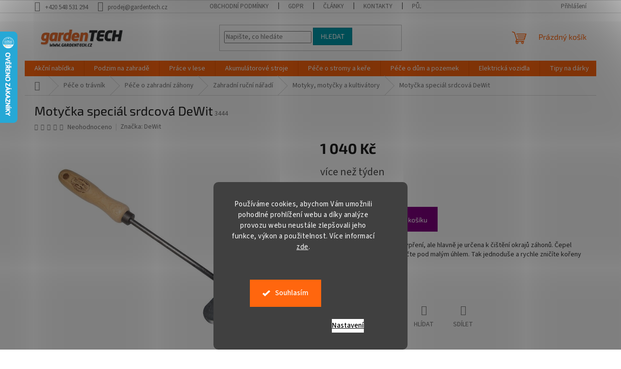

--- FILE ---
content_type: text/html; charset=utf-8
request_url: https://www.gardentech.cz/motyky--motycky-a-kultivatory/motycka-special-srdcova-dewit/
body_size: 40100
content:
<!doctype html><html lang="cs" dir="ltr" class="header-background-light external-fonts-loaded"><head><meta charset="utf-8" /><meta name="viewport" content="width=device-width,initial-scale=1" /><title>Motyčka speciál srdcová DeWit</title><link rel="preconnect" href="https://cdn.myshoptet.com" /><link rel="dns-prefetch" href="https://cdn.myshoptet.com" /><link rel="preload" href="https://cdn.myshoptet.com/prj/dist/master/cms/libs/jquery/jquery-1.11.3.min.js" as="script" /><link href="https://cdn.myshoptet.com/prj/dist/master/cms/templates/frontend_templates/shared/css/font-face/source-sans-3.css" rel="stylesheet"><link href="https://cdn.myshoptet.com/prj/dist/master/cms/templates/frontend_templates/shared/css/font-face/exo-2.css" rel="stylesheet"><link href="https://cdn.myshoptet.com/prj/dist/master/shop/dist/font-shoptet-11.css.62c94c7785ff2cea73b2.css" rel="stylesheet"><script>
dataLayer = [];
dataLayer.push({'shoptet' : {
    "pageId": 1086,
    "pageType": "productDetail",
    "currency": "CZK",
    "currencyInfo": {
        "decimalSeparator": ",",
        "exchangeRate": 1,
        "priceDecimalPlaces": 0,
        "symbol": "K\u010d",
        "symbolLeft": 0,
        "thousandSeparator": " "
    },
    "language": "cs",
    "projectId": 487794,
    "product": {
        "id": 5454,
        "guid": "2fcd9c96-84c6-11ec-934b-ecf4bbd49285",
        "hasVariants": false,
        "codes": [
            {
                "code": 3444
            }
        ],
        "code": "3444",
        "name": "Moty\u010dka speci\u00e1l srdcov\u00e1 DeWit",
        "appendix": "",
        "weight": 0,
        "manufacturer": "DeWit",
        "manufacturerGuid": "1EF5334616E460EAA529DA0BA3DED3EE",
        "currentCategory": "P\u00e9\u010de o tr\u00e1vn\u00edk | P\u00e9\u010de o zahradn\u00ed z\u00e1hony | Zahradn\u00ed ru\u010dn\u00ed n\u00e1\u0159ad\u00ed | Motyky, moty\u010dky a kultiv\u00e1tory",
        "currentCategoryGuid": "0922e672-84c7-11ec-9fa2-ecf4bbd49285",
        "defaultCategory": "P\u00e9\u010de o tr\u00e1vn\u00edk | P\u00e9\u010de o zahradn\u00ed z\u00e1hony | Zahradn\u00ed ru\u010dn\u00ed n\u00e1\u0159ad\u00ed | Motyky, moty\u010dky a kultiv\u00e1tory",
        "defaultCategoryGuid": "0922e672-84c7-11ec-9fa2-ecf4bbd49285",
        "currency": "CZK",
        "priceWithVat": 1040
    },
    "stocks": [
        {
            "id": "ext",
            "title": "Sklad",
            "isDeliveryPoint": 0,
            "visibleOnEshop": 1
        }
    ],
    "cartInfo": {
        "id": null,
        "freeShipping": false,
        "freeShippingFrom": 6500,
        "leftToFreeGift": {
            "formattedPrice": "0 K\u010d",
            "priceLeft": 0
        },
        "freeGift": false,
        "leftToFreeShipping": {
            "priceLeft": 6500,
            "dependOnRegion": 0,
            "formattedPrice": "6 500 K\u010d"
        },
        "discountCoupon": [],
        "getNoBillingShippingPrice": {
            "withoutVat": 0,
            "vat": 0,
            "withVat": 0
        },
        "cartItems": [],
        "taxMode": "ORDINARY"
    },
    "cart": [],
    "customer": {
        "priceRatio": 1,
        "priceListId": 1,
        "groupId": null,
        "registered": false,
        "mainAccount": false
    }
}});
dataLayer.push({'cookie_consent' : {
    "marketing": "denied",
    "analytics": "denied"
}});
document.addEventListener('DOMContentLoaded', function() {
    shoptet.consent.onAccept(function(agreements) {
        if (agreements.length == 0) {
            return;
        }
        dataLayer.push({
            'cookie_consent' : {
                'marketing' : (agreements.includes(shoptet.config.cookiesConsentOptPersonalisation)
                    ? 'granted' : 'denied'),
                'analytics': (agreements.includes(shoptet.config.cookiesConsentOptAnalytics)
                    ? 'granted' : 'denied')
            },
            'event': 'cookie_consent'
        });
    });
});
</script>

<!-- Google Tag Manager -->
<script>(function(w,d,s,l,i){w[l]=w[l]||[];w[l].push({'gtm.start':
new Date().getTime(),event:'gtm.js'});var f=d.getElementsByTagName(s)[0],
j=d.createElement(s),dl=l!='dataLayer'?'&l='+l:'';j.async=true;j.src=
'https://www.googletagmanager.com/gtm.js?id='+i+dl;f.parentNode.insertBefore(j,f);
})(window,document,'script','dataLayer','GTM-MSVPFR');</script>
<!-- End Google Tag Manager -->

<meta property="og:type" content="website"><meta property="og:site_name" content="gardentech.cz"><meta property="og:url" content="https://www.gardentech.cz/motyky--motycky-a-kultivatory/motycka-special-srdcova-dewit/"><meta property="og:title" content="Motyčka speciál srdcová DeWit"><meta name="author" content="Gardentech s.r.o."><meta name="web_author" content="Shoptet.cz"><meta name="dcterms.rightsHolder" content="www.gardentech.cz"><meta name="robots" content="index,follow"><meta property="og:image" content="https://cdn.myshoptet.com/usr/www.gardentech.cz/user/shop/big/5454_motycka-special-srdcova-dewit.jpg?61fb89a8"><meta property="og:description" content="Motyčku můžete použít pro kypření, ale hlavně je určena k čištění okrajů záhonů. Čepel motyky ponořte do půdy a tlačte pod malým úhlem. Tak jednoduše"><meta name="description" content="Motyčku můžete použít pro kypření, ale hlavně je určena k čištění okrajů záhonů. Čepel motyky ponořte do půdy a tlačte pod malým úhlem. Tak jednoduše"><meta name="google-site-verification" content="ONXKWwxgsfuiQ0jN_7kwCBcFXqU-JaYelFsIIe-4ADs"><meta property="product:price:amount" content="1040"><meta property="product:price:currency" content="CZK"><style>:root {--color-primary: #ff660e;--color-primary-h: 22;--color-primary-s: 100%;--color-primary-l: 53%;--color-primary-hover: #ff5100;--color-primary-hover-h: 19;--color-primary-hover-s: 100%;--color-primary-hover-l: 50%;--color-secondary: #800080;--color-secondary-h: 300;--color-secondary-s: 100%;--color-secondary-l: 25%;--color-secondary-hover: #690063;--color-secondary-hover-h: 303;--color-secondary-hover-s: 100%;--color-secondary-hover-l: 21%;--color-tertiary: #009aab;--color-tertiary-h: 186;--color-tertiary-s: 100%;--color-tertiary-l: 34%;--color-tertiary-hover: #008391;--color-tertiary-hover-h: 186;--color-tertiary-hover-s: 100%;--color-tertiary-hover-l: 28%;--color-header-background: #ffffff;--template-font: "Source Sans 3";--template-headings-font: "Exo 2";--header-background-url: none;--cookies-notice-background: #1A1937;--cookies-notice-color: #F8FAFB;--cookies-notice-button-hover: #f5f5f5;--cookies-notice-link-hover: #27263f;--templates-update-management-preview-mode-content: "Náhled aktualizací šablony je aktivní pro váš prohlížeč."}</style>
    
    <link href="https://cdn.myshoptet.com/prj/dist/master/shop/dist/main-11.less.3b31371137d15b128f1e.css" rel="stylesheet" />
                <link href="https://cdn.myshoptet.com/prj/dist/master/shop/dist/mobile-header-v1-11.less.1ee105d41b5f713c21aa.css" rel="stylesheet" />
    
    <script>var shoptet = shoptet || {};</script>
    <script src="https://cdn.myshoptet.com/prj/dist/master/shop/dist/main-3g-header.js.05f199e7fd2450312de2.js"></script>
<!-- User include --><!-- api 473(125) html code header -->

                <style>
                    #order-billing-methods .radio-wrapper[data-guid="422db19a-9b1f-11ed-9510-b8ca3a6063f8"]:not(.cggooglepay), #order-billing-methods .radio-wrapper[data-guid="7d2d3465-93e0-11ec-8496-b8ca3a6063f8"]:not(.cgapplepay) {
                        display: none;
                    }
                </style>
                <script type="text/javascript">
                    document.addEventListener('DOMContentLoaded', function() {
                        if (getShoptetDataLayer('pageType') === 'billingAndShipping') {
                            
                try {
                    if (window.ApplePaySession && window.ApplePaySession.canMakePayments()) {
                        document.querySelector('#order-billing-methods .radio-wrapper[data-guid="7d2d3465-93e0-11ec-8496-b8ca3a6063f8"]').classList.add('cgapplepay');
                    }
                } catch (err) {} 
            
                            
                const cgBaseCardPaymentMethod = {
                        type: 'CARD',
                        parameters: {
                            allowedAuthMethods: ["PAN_ONLY", "CRYPTOGRAM_3DS"],
                            allowedCardNetworks: [/*"AMEX", "DISCOVER", "INTERAC", "JCB",*/ "MASTERCARD", "VISA"]
                        }
                };
                
                function cgLoadScript(src, callback)
                {
                    var s,
                        r,
                        t;
                    r = false;
                    s = document.createElement('script');
                    s.type = 'text/javascript';
                    s.src = src;
                    s.onload = s.onreadystatechange = function() {
                        if ( !r && (!this.readyState || this.readyState == 'complete') )
                        {
                            r = true;
                            callback();
                        }
                    };
                    t = document.getElementsByTagName('script')[0];
                    t.parentNode.insertBefore(s, t);
                } 
                
                function cgGetGoogleIsReadyToPayRequest() {
                    return Object.assign(
                        {},
                        {
                            apiVersion: 2,
                            apiVersionMinor: 0
                        },
                        {
                            allowedPaymentMethods: [cgBaseCardPaymentMethod]
                        }
                    );
                }

                function onCgGooglePayLoaded() {
                    let paymentsClient = new google.payments.api.PaymentsClient({environment: 'PRODUCTION'});
                    paymentsClient.isReadyToPay(cgGetGoogleIsReadyToPayRequest()).then(function(response) {
                        if (response.result) {
                            document.querySelector('#order-billing-methods .radio-wrapper[data-guid="422db19a-9b1f-11ed-9510-b8ca3a6063f8"]').classList.add('cggooglepay');	 	 	 	 	 
                        }
                    })
                    .catch(function(err) {});
                }
                
                cgLoadScript('https://pay.google.com/gp/p/js/pay.js', onCgGooglePayLoaded);
            
                        }
                    });
                </script> 
                
<!-- api 690(337) html code header -->
<script>var ophWidgetData={"lang":"cs","link":"https:\/\/www.gardentech.cz\/kontakty\/","logo":false,"turnOff":false,"expanded":true,"lunchShow":false,"checkHoliday":true,"showNextWeek":true,"showWidgetStart":"07:00","showWidgetEnd":"22:00","beforeOpenStore":0,"beforeCloseStore":0,"openingHours":[{"day":1,"openHour":"08:00","closeHour":"17:00","openPause":"","closePause":"","closed":false},{"day":2,"openHour":"08:00","closeHour":"17:00","openPause":"","closePause":"","closed":false},{"day":3,"openHour":"08:00","closeHour":"17:00","openPause":"","closePause":"","closed":false},{"day":4,"openHour":"08:00","closeHour":"17:00","openPause":"","closePause":"","closed":false},{"day":5,"openHour":"08:00","closeHour":"17:00","openPause":"","closePause":"","closed":false},{"day":6,"openHour":"09:00","closeHour":"12:00","openPause":"","closePause":"","closed":true},{"day":7,"openHour":"","closeHour":"","openPause":"","closePause":"","closed":true}],"excludes":[{"date":"2025-11-17","openHour":"","closeHour":"","openPause":"","closePause":"","closed":true,"text":""}],"holidayList":["01-01","01-05","08-05","05-07","06-07","28-09","28-10","17-11","24-12","25-12","26-12"],"todayLongFormat":false,"logoFilemanager":"","colors":{"bg_header_color":"#ffffff","bg_logo_color":"#ffffff","bg_title_color":"#ffffff","bg_preopen_color":"#800080","bg_open_color":"#ff660e","bg_pause_color":"#ff9800","bg_preclose_color":"#009aab","bg_close_color":"#e94b4b","color_exception_day":"#e94b4b"},"address":"","icon":"icon-01","bottomPosition":0,"showDetailOnExpand":false,"disableDetail":false,"disableDetailTable":false,"hideOnMobile":false,"hideOnCheckout":false,"weekTurnOff":[],"directPosition":"ltr"}</script>
<!-- api 1280(896) html code header -->
<link rel="stylesheet" href="https://cdn.myshoptet.com/usr/shoptet.tomashlad.eu/user/documents/extras/cookies-addon/screen.min.css?v005">
<script>
    var shoptetakCookiesSettings={"useRoundingCorners":true,"cookiesImgPopup":false,"cookiesSize":"large","cookiesOrientation":"vertical","cookiesImg":"","buttonBg":true,"showPopup":false};

    var body=document.getElementsByTagName("body")[0];

    const rootElement = document.documentElement;

    rootElement.classList.add("st-cookies-v2");

    if (shoptetakCookiesSettings.useRoundingCorners) {
        rootElement.classList.add("st-cookies-corners");
    }
    if (shoptetakCookiesSettings.cookiesImgPopup) {
        rootElement.classList.add("st-cookies-popup-img");
    }
    if (shoptetakCookiesSettings.cookiesImg) {
        rootElement.classList.add("st-cookies-img");
    }
    if (shoptetakCookiesSettings.buttonBg) {
        rootElement.classList.add("st-cookies-btn");
    }
    if (shoptetakCookiesSettings.cookiesSize) {
        if (shoptetakCookiesSettings.cookiesSize === 'thin') {
            rootElement.classList.add("st-cookies-thin");
        }
        if (shoptetakCookiesSettings.cookiesSize === 'middle') {
            rootElement.classList.add("st-cookies-middle");
        }
        if (shoptetakCookiesSettings.cookiesSize === 'large') {
            rootElement.classList.add("st-cookies-large");
        }
    }
    if (shoptetakCookiesSettings.cookiesOrientation) {
        if (shoptetakCookiesSettings.cookiesOrientation === 'vertical') {
            rootElement.classList.add("st-cookies-vertical");
        }
    }
</script>

<!-- service 690(337) html code header -->
<link href="https://cdn.myshoptet.com/usr/mcore.myshoptet.com/user/documents/upload/addon01/ophWidget.min.css?v=1.6.9" rel="stylesheet" />


<!-- service 1472(1086) html code header -->
<link rel="stylesheet" href="https://cdn.myshoptet.com/usr/apollo.jakubtursky.sk/user/documents/assets/sipky/main.css?v=19">
<!-- service 425(79) html code header -->
<style>
.hodnoceni:before{content: "Jak o nás mluví zákazníci";}
.hodnoceni.svk:before{content: "Ako o nás hovoria zákazníci";}
.hodnoceni.hun:before{content: "Mit mondanak rólunk a felhasználók";}
.hodnoceni.pl:before{content: "Co mówią o nas klienci";}
.hodnoceni.eng:before{content: "Customer reviews";}
.hodnoceni.de:before{content: "Was unsere Kunden über uns denken";}
.hodnoceni.ro:before{content: "Ce spun clienții despre noi";}
.hodnoceni{margin: 20px auto;}
body:not(.paxio-merkur):not(.venus):not(.jupiter) .hodnoceni .vote-wrap {border: 0 !important;width: 24.5%;flex-basis: 25%;padding: 10px 20px !important;display: inline-block;margin: 0;vertical-align: top;}
.multiple-columns-body #content .hodnoceni .vote-wrap {width: 49%;flex-basis: 50%;}
.hodnoceni .votes-wrap {display: block; border: 1px solid #f7f7f7;margin: 0;width: 100%;max-width: none;padding: 10px 0; background: #fff;}
.hodnoceni .vote-wrap:nth-child(n+5){display: none !important;}
.hodnoceni:before{display: block;font-size: 18px;padding: 10px 20px;background: #fcfcfc;}
.sidebar .hodnoceni .vote-pic, .sidebar .hodnoceni .vote-initials{display: block;}
.sidebar .hodnoceni .vote-wrap, #column-l #column-l-in .hodnoceni .vote-wrap {width: 100% !important; display: block;}
.hodnoceni > a{display: block;text-align: right;padding-top: 6px;}
.hodnoceni > a:after{content: "››";display: inline-block;margin-left: 2px;}
.sidebar .hodnoceni:before, #column-l #column-l-in .hodnoceni:before {background: none !important; padding-left: 0 !important;}
.template-10 .hodnoceni{max-width: 952px !important;}
.page-detail .hodnoceni > a{font-size: 14px;}
.page-detail .hodnoceni{margin-bottom: 30px;}
@media screen and (min-width: 992px) and (max-width: 1199px) {
.hodnoceni .vote-rating{display: block;}
.hodnoceni .vote-time{display: block;margin-top: 3px;}
.hodnoceni .vote-delimeter{display: none;}
}
@media screen and (max-width: 991px) {
body:not(.paxio-merkur):not(.venus):not(.jupiter) .hodnoceni .vote-wrap {width: 49%;flex-basis: 50%;}
.multiple-columns-body #content .hodnoceni .vote-wrap {width: 99%;flex-basis: 100%;}
}
@media screen and (max-width: 767px) {
body:not(.paxio-merkur):not(.venus):not(.jupiter) .hodnoceni .vote-wrap {width: 99%;flex-basis: 100%;}
}
.home #main-product .hodnoceni{margin: 0 0 60px 0;}
.hodnoceni .votes-wrap.admin-response{display: none !important;}
.hodnoceni .vote-pic {width: 100px;}
.hodnoceni .vote-delimeter{display: none;}
.hodnoceni .vote-rating{display: block;}
.hodnoceni .vote-time {display: block;margin-top: 5px;}
@media screen and (min-width: 768px){
.template-12 .hodnoceni{max-width: 747px; margin-left: auto; margin-right: auto;}
}
@media screen and (min-width: 992px){
.template-12 .hodnoceni{max-width: 972px;}
}
@media screen and (min-width: 1200px){
.template-12 .hodnoceni{max-width: 1418px;}
}
.template-14 .hodnoceni .vote-initials{margin: 0 auto;}
.vote-pic img::before {display: none;}
.hodnoceni + .hodnoceni {display: none;}
</style>
<!-- service 1280(896) html code header -->
<style>
.st-cookies-v2.st-cookies-btn .shoptak-carbon .siteCookies .siteCookies__form .siteCookies__buttonWrap button[value=all] {
margin-left: 10px;
}
@media (max-width: 768px) {
.st-cookies-v2.st-cookies-btn .shoptak-carbon .siteCookies .siteCookies__form .siteCookies__buttonWrap button[value=all] {
margin-left: 0px;
}
.st-cookies-v2 .shoptak-carbon .siteCookies.siteCookies--dark .siteCookies__form .siteCookies__buttonWrap button[value=reject] {
margin: 0 10px;
}
}
@media only screen and (max-width: 768px) {
 .st-cookies-v2 .siteCookies .siteCookies__form .siteCookies__buttonWrap .js-cookies-settings[value=all], .st-cookies-v2 .siteCookies .siteCookies__form .siteCookies__buttonWrap button[value=all] {   
  margin: 0 auto 10px auto;
 }
 .st-cookies-v2 .siteCookies.siteCookies--center {
  bottom: unset;
  top: 50%;
  transform: translate(-50%, -50%);
  width: 90%;
 }
}
</style>
<!-- project html code header -->
<style type="text/css">

.basic-description table {width: 100% !important;}
.basic-description table td img {margin: 0 !important; height: auto !important;}
.basic-description table td p {margin-left: 5px;}
.blog-hp::before{content: "Mohlo by Vás zajímat...";}
.subcategories li {padding: 3px;}
.subcategories.with-image li a .image {width: 34%;}
.subcategories.with-image li a .image img {max-height: 49px;}

.latest-contribution.latest-contribution-discussion > *,
#index-rating .rate-wrapper.unveil-wrapper .rate-average-wrap + div,
#index-rating .pagination-wrapper {display: none;}
.rate-bar {
    background-color: var(--colors-surface-rating);
}
#index-rating {
    display: block;
}
#index-rating .rate-wrapper.unveil-wrapper,
#index-rating .votes-wrap {
    margin-left:0
}
#index-rating .votes-wrap {
    display: flex;
    flex-wrap: wrap;
    gap:0 20px;
    max-width: 100%;
}
#index-rating .votes-wrap.admin-response {display:none;}

#index-rating .rate-wrapper.unveil-wrapper .rate-average-inner+.add-comment {
        margin-top: 10px;
    }

#index-rating .rate-wrapper.unveil-wrapper {
    margin-bottom: 20px;
}
#index-rating .vote-wrap {
    padding-top: 0;
    border-color: #fff;
}
#index-rating .vote-wrap:nth-child(n+7) {display:none;}
.latest-contribution.latest-contribution-rating > h2:first-child {font-size:0;}
.latest-contribution.latest-contribution-rating > h2:first-child:after {
    content: 'Hodnocení produktu';
    font-size: 20px;
    display: block;
    margin-block-start: 0.83em;
    margin-block-end: 0.83em;
}
</style>
<!-- /User include --><link rel="shortcut icon" href="/favicon.png" type="image/x-icon" /><link rel="canonical" href="https://www.gardentech.cz/motyky--motycky-a-kultivatory/motycka-special-srdcova-dewit/" />    <script>
        var _hwq = _hwq || [];
        _hwq.push(['setKey', '2AFDFE54C3DF090BFBC592050DCAF5E9']);
        _hwq.push(['setTopPos', '0']);
        _hwq.push(['showWidget', '21']);
        (function() {
            var ho = document.createElement('script');
            ho.src = 'https://cz.im9.cz/direct/i/gjs.php?n=wdgt&sak=2AFDFE54C3DF090BFBC592050DCAF5E9';
            var s = document.getElementsByTagName('script')[0]; s.parentNode.insertBefore(ho, s);
        })();
    </script>
    <!-- Global site tag (gtag.js) - Google Analytics -->
    <script async src="https://www.googletagmanager.com/gtag/js?id=G-HP6DGT2NBP"></script>
    <script>
        
        window.dataLayer = window.dataLayer || [];
        function gtag(){dataLayer.push(arguments);}
        

                    console.debug('default consent data');

            gtag('consent', 'default', {"ad_storage":"denied","analytics_storage":"denied","ad_user_data":"denied","ad_personalization":"denied","wait_for_update":500});
            dataLayer.push({
                'event': 'default_consent'
            });
        
        gtag('js', new Date());

        
                gtag('config', 'G-HP6DGT2NBP', {"groups":"GA4","send_page_view":false,"content_group":"productDetail","currency":"CZK","page_language":"cs"});
        
                gtag('config', 'AW-1027186718', {"allow_enhanced_conversions":true});
        
        
        
        
        
                    gtag('event', 'page_view', {"send_to":"GA4","page_language":"cs","content_group":"productDetail","currency":"CZK"});
        
                gtag('set', 'currency', 'CZK');

        gtag('event', 'view_item', {
            "send_to": "UA",
            "items": [
                {
                    "id": "3444",
                    "name": "Moty\u010dka speci\u00e1l srdcov\u00e1 DeWit",
                    "category": "P\u00e9\u010de o tr\u00e1vn\u00edk \/ P\u00e9\u010de o zahradn\u00ed z\u00e1hony \/ Zahradn\u00ed ru\u010dn\u00ed n\u00e1\u0159ad\u00ed \/ Motyky, moty\u010dky a kultiv\u00e1tory",
                                        "brand": "DeWit",
                                                            "price": 860
                }
            ]
        });
        
        
        
        
        
                    gtag('event', 'view_item', {"send_to":"GA4","page_language":"cs","content_group":"productDetail","value":860,"currency":"CZK","items":[{"item_id":"3444","item_name":"Moty\u010dka speci\u00e1l srdcov\u00e1 DeWit","item_brand":"DeWit","item_category":"P\u00e9\u010de o tr\u00e1vn\u00edk","item_category2":"P\u00e9\u010de o zahradn\u00ed z\u00e1hony","item_category3":"Zahradn\u00ed ru\u010dn\u00ed n\u00e1\u0159ad\u00ed","item_category4":"Motyky, moty\u010dky a kultiv\u00e1tory","price":860,"quantity":1,"index":0}]});
        
        
        
        
        
        
        
        document.addEventListener('DOMContentLoaded', function() {
            if (typeof shoptet.tracking !== 'undefined') {
                for (var id in shoptet.tracking.bannersList) {
                    gtag('event', 'view_promotion', {
                        "send_to": "UA",
                        "promotions": [
                            {
                                "id": shoptet.tracking.bannersList[id].id,
                                "name": shoptet.tracking.bannersList[id].name,
                                "position": shoptet.tracking.bannersList[id].position
                            }
                        ]
                    });
                }
            }

            shoptet.consent.onAccept(function(agreements) {
                if (agreements.length !== 0) {
                    console.debug('gtag consent accept');
                    var gtagConsentPayload =  {
                        'ad_storage': agreements.includes(shoptet.config.cookiesConsentOptPersonalisation)
                            ? 'granted' : 'denied',
                        'analytics_storage': agreements.includes(shoptet.config.cookiesConsentOptAnalytics)
                            ? 'granted' : 'denied',
                                                                                                'ad_user_data': agreements.includes(shoptet.config.cookiesConsentOptPersonalisation)
                            ? 'granted' : 'denied',
                        'ad_personalization': agreements.includes(shoptet.config.cookiesConsentOptPersonalisation)
                            ? 'granted' : 'denied',
                        };
                    console.debug('update consent data', gtagConsentPayload);
                    gtag('consent', 'update', gtagConsentPayload);
                    dataLayer.push(
                        { 'event': 'update_consent' }
                    );
                }
            });
        });
    </script>
<script>
    (function(t, r, a, c, k, i, n, g) { t['ROIDataObject'] = k;
    t[k]=t[k]||function(){ (t[k].q=t[k].q||[]).push(arguments) },t[k].c=i;n=r.createElement(a),
    g=r.getElementsByTagName(a)[0];n.async=1;n.src=c;g.parentNode.insertBefore(n,g)
    })(window, document, 'script', '//www.heureka.cz/ocm/sdk.js?source=shoptet&version=2&page=product_detail', 'heureka', 'cz');

    heureka('set_user_consent', 0);
</script>
</head><body class="desktop id-1086 in-motyky--motycky-a-kultivatory template-11 type-product type-detail one-column-body columns-3 ums_forms_redesign--off ums_a11y_category_page--on ums_discussion_rating_forms--off ums_flags_display_unification--off ums_a11y_login--off mobile-header-version-1"><noscript>
    <style>
        #header {
            padding-top: 0;
            position: relative !important;
            top: 0;
        }
        .header-navigation {
            position: relative !important;
        }
        .overall-wrapper {
            margin: 0 !important;
        }
        body:not(.ready) {
            visibility: visible !important;
        }
    </style>
    <div class="no-javascript">
        <div class="no-javascript__title">Musíte změnit nastavení vašeho prohlížeče</div>
        <div class="no-javascript__text">Podívejte se na: <a href="https://www.google.com/support/bin/answer.py?answer=23852">Jak povolit JavaScript ve vašem prohlížeči</a>.</div>
        <div class="no-javascript__text">Pokud používáte software na blokování reklam, může být nutné povolit JavaScript z této stránky.</div>
        <div class="no-javascript__text">Děkujeme.</div>
    </div>
</noscript>

        <div id="fb-root"></div>
        <script>
            window.fbAsyncInit = function() {
                FB.init({
//                    appId            : 'your-app-id',
                    autoLogAppEvents : true,
                    xfbml            : true,
                    version          : 'v19.0'
                });
            };
        </script>
        <script async defer crossorigin="anonymous" src="https://connect.facebook.net/cs_CZ/sdk.js"></script>
<!-- Google Tag Manager (noscript) -->
<noscript><iframe src="https://www.googletagmanager.com/ns.html?id=GTM-MSVPFR"
height="0" width="0" style="display:none;visibility:hidden"></iframe></noscript>
<!-- End Google Tag Manager (noscript) -->

    <div class="siteCookies siteCookies--bottom siteCookies--dark js-siteCookies" role="dialog" data-testid="cookiesPopup" data-nosnippet>
        <div class="siteCookies__form">
            <div class="siteCookies__content">
                <div class="siteCookies__text">
                    Používáme cookies, abychom Vám umožnili pohodlné prohlížení webu a díky analýze provozu webu neustále zlepšovali jeho funkce, výkon a použitelnost. Více informací <a href="https://487794.myshoptet.com/podminky-ochrany-osobnich-udaju/" target="_blank" rel="noopener noreferrer">zde</a>.
                </div>
                <p class="siteCookies__links">
                    <button class="siteCookies__link js-cookies-settings" aria-label="Nastavení cookies" data-testid="cookiesSettings">Nastavení</button>
                </p>
            </div>
            <div class="siteCookies__buttonWrap">
                                <button class="siteCookies__button js-cookiesConsentSubmit" value="all" aria-label="Přijmout cookies" data-testid="buttonCookiesAccept">Souhlasím</button>
            </div>
        </div>
        <script>
            document.addEventListener("DOMContentLoaded", () => {
                const siteCookies = document.querySelector('.js-siteCookies');
                document.addEventListener("scroll", shoptet.common.throttle(() => {
                    const st = document.documentElement.scrollTop;
                    if (st > 1) {
                        siteCookies.classList.add('siteCookies--scrolled');
                    } else {
                        siteCookies.classList.remove('siteCookies--scrolled');
                    }
                }, 100));
            });
        </script>
    </div>
<a href="#content" class="skip-link sr-only">Přejít na obsah</a><div class="overall-wrapper"><div class="user-action"><div class="container"><div class="user-action-in"><div class="user-action-login popup-widget login-widget"><div class="popup-widget-inner"><h2 id="loginHeading">Přihlášení k vašemu účtu</h2><div id="customerLogin"><form action="/action/Customer/Login/" method="post" id="formLoginIncluded" class="csrf-enabled formLogin" data-testid="formLogin"><input type="hidden" name="referer" value="" /><div class="form-group"><div class="input-wrapper email js-validated-element-wrapper no-label"><input type="email" name="email" class="form-control" autofocus placeholder="E-mailová adresa (např. jan@novak.cz)" data-testid="inputEmail" autocomplete="email" required /></div></div><div class="form-group"><div class="input-wrapper password js-validated-element-wrapper no-label"><input type="password" name="password" class="form-control" placeholder="Heslo" data-testid="inputPassword" autocomplete="current-password" required /><span class="no-display">Nemůžete vyplnit toto pole</span><input type="text" name="surname" value="" class="no-display" /></div></div><div class="form-group"><div class="login-wrapper"><button type="submit" class="btn btn-secondary btn-text btn-login" data-testid="buttonSubmit">Přihlásit se</button><div class="password-helper"><a href="/registrace/" data-testid="signup" rel="nofollow">Nová registrace</a><a href="/klient/zapomenute-heslo/" rel="nofollow">Zapomenuté heslo</a></div></div></div><div class="social-login-buttons"><div class="social-login-buttons-divider"><span>nebo</span></div><div class="form-group"><a href="/action/Social/login/?provider=Facebook" class="login-btn facebook" rel="nofollow"><span class="login-facebook-icon"></span><strong>Přihlásit se přes Facebook</strong></a></div><div class="form-group"><a href="/action/Social/login/?provider=Seznam" class="login-btn seznam" rel="nofollow"><span class="login-seznam-icon"></span><strong>Přihlásit se přes Seznam</strong></a></div></div></form>
</div></div></div>
    <div id="cart-widget" class="user-action-cart popup-widget cart-widget loader-wrapper" data-testid="popupCartWidget" role="dialog" aria-hidden="true"><div class="popup-widget-inner cart-widget-inner place-cart-here"><div class="loader-overlay"><div class="loader"></div></div></div><div class="cart-widget-button"><a href="/kosik/" class="btn btn-conversion" id="continue-order-button" rel="nofollow" data-testid="buttonNextStep">Pokračovat do košíku</a></div></div></div>
</div></div><div class="top-navigation-bar" data-testid="topNavigationBar">

    <div class="container">

        <div class="top-navigation-contacts">
            <strong>Zákaznická podpora:</strong><a href="tel:+420548531294" class="project-phone" aria-label="Zavolat na +420548531294" data-testid="contactboxPhone"><span>+420 548 531 294</span></a><a href="mailto:prodej@gardentech.cz" class="project-email" data-testid="contactboxEmail"><span>prodej@gardentech.cz</span></a>        </div>

                            <div class="top-navigation-menu">
                <div class="top-navigation-menu-trigger"></div>
                <ul class="top-navigation-bar-menu">
                                            <li class="top-navigation-menu-item-39">
                            <a href="/obchodni-podminky/">Obchodní podmínky</a>
                        </li>
                                            <li class="top-navigation-menu-item-691">
                            <a href="/podminky-ochrany-osobnich-udaju/">GDPR</a>
                        </li>
                                            <li class="top-navigation-menu-item-1728">
                            <a href="/blog/">Články</a>
                        </li>
                                            <li class="top-navigation-menu-item-29">
                            <a href="/kontakty/">Kontakty</a>
                        </li>
                                            <li class="top-navigation-menu-item-1773">
                            <a href="/pujcovna/" target="blank">Půjčovna</a>
                        </li>
                                    </ul>
                <ul class="top-navigation-bar-menu-helper"></ul>
            </div>
        
        <div class="top-navigation-tools">
            <div class="responsive-tools">
                <a href="#" class="toggle-window" data-target="search" aria-label="Hledat" data-testid="linkSearchIcon"></a>
                                                            <a href="#" class="toggle-window" data-target="login"></a>
                                                    <a href="#" class="toggle-window" data-target="navigation" aria-label="Menu" data-testid="hamburgerMenu"></a>
            </div>
                        <a href="/login/?backTo=%2Fmotyky--motycky-a-kultivatory%2Fmotycka-special-srdcova-dewit%2F" class="top-nav-button top-nav-button-login primary login toggle-window" data-target="login" data-testid="signin" rel="nofollow"><span>Přihlášení</span></a>        </div>

    </div>

</div>
<header id="header"><div class="container navigation-wrapper">
    <div class="header-top">
        <div class="site-name-wrapper">
            <div class="site-name"><a href="/" data-testid="linkWebsiteLogo"><img src="https://cdn.myshoptet.com/usr/www.gardentech.cz/user/logos/logo1-1.png" alt="Gardentech s.r.o." fetchpriority="low" /></a></div>        </div>
        <div class="search" itemscope itemtype="https://schema.org/WebSite">
            <meta itemprop="headline" content="Motyky, motyčky a kultivátory"/><meta itemprop="url" content="https://www.gardentech.cz"/><meta itemprop="text" content="Motyčku můžete použít pro kypření, ale hlavně je určena k čištění okrajů záhonů. Čepel motyky ponořte do půdy a tlačte pod malým úhlem. Tak jednoduše"/>            <form action="/action/ProductSearch/prepareString/" method="post"
    id="formSearchForm" class="search-form compact-form js-search-main"
    itemprop="potentialAction" itemscope itemtype="https://schema.org/SearchAction" data-testid="searchForm">
    <fieldset>
        <meta itemprop="target"
            content="https://www.gardentech.cz/vyhledavani/?string={string}"/>
        <input type="hidden" name="language" value="cs"/>
        
            
<input
    type="search"
    name="string"
        class="query-input form-control search-input js-search-input"
    placeholder="Napište, co hledáte"
    autocomplete="off"
    required
    itemprop="query-input"
    aria-label="Vyhledávání"
    data-testid="searchInput"
>
            <button type="submit" class="btn btn-default" data-testid="searchBtn">Hledat</button>
        
    </fieldset>
</form>
        </div>
        <div class="navigation-buttons">
                
    <a href="/kosik/" class="btn btn-icon toggle-window cart-count" data-target="cart" data-hover="true" data-redirect="true" data-testid="headerCart" rel="nofollow" aria-haspopup="dialog" aria-expanded="false" aria-controls="cart-widget">
        
                <span class="sr-only">Nákupní košík</span>
        
            <span class="cart-price visible-lg-inline-block" data-testid="headerCartPrice">
                                    Prázdný košík                            </span>
        
    
            </a>
        </div>
    </div>
    <nav id="navigation" aria-label="Hlavní menu" data-collapsible="true"><div class="navigation-in menu"><ul class="menu-level-1" role="menubar" data-testid="headerMenuItems"><li class="menu-item-732 ext" role="none"><a href="/akcni-nabidka/" data-testid="headerMenuItem" role="menuitem" aria-haspopup="true" aria-expanded="false"><b>Akční nabídka</b><span class="submenu-arrow"></span></a><ul class="menu-level-2" aria-label="Akční nabídka" tabindex="-1" role="menu"><li class="menu-item-1749 has-third-level" role="none"><a href="/podzimni-akce/" class="menu-image" data-testid="headerMenuItem" tabindex="-1" aria-hidden="true"><img src="data:image/svg+xml,%3Csvg%20width%3D%22140%22%20height%3D%22100%22%20xmlns%3D%22http%3A%2F%2Fwww.w3.org%2F2000%2Fsvg%22%3E%3C%2Fsvg%3E" alt="" aria-hidden="true" width="140" height="100"  data-src="https://cdn.myshoptet.com/usr/www.gardentech.cz/user/categories/thumb/rozcestnik_podzim.png" fetchpriority="low" /></a><div><a href="/podzimni-akce/" data-testid="headerMenuItem" role="menuitem"><span>Podzimní akce</span></a>
                                                    <ul class="menu-level-3" role="menu">
                                                                    <li class="menu-item-1755" role="none">
                                        <a href="/pily-akcni-ceny/" data-testid="headerMenuItem" role="menuitem">
                                            Pily - akce</a>,                                    </li>
                                                                    <li class="menu-item-1764" role="none">
                                        <a href="/krovinorezy-akcni-ceny/" data-testid="headerMenuItem" role="menuitem">
                                            Křovinořezy - akce</a>                                    </li>
                                                            </ul>
                        </div></li><li class="menu-item-765" role="none"><a href="/pily-akce/" class="menu-image" data-testid="headerMenuItem" tabindex="-1" aria-hidden="true"><img src="data:image/svg+xml,%3Csvg%20width%3D%22140%22%20height%3D%22100%22%20xmlns%3D%22http%3A%2F%2Fwww.w3.org%2F2000%2Fsvg%22%3E%3C%2Fsvg%3E" alt="" aria-hidden="true" width="140" height="100"  data-src="https://cdn.myshoptet.com/usr/www.gardentech.cz/user/categories/thumb/rozcestnik_pily_akce_(1).jpg" fetchpriority="low" /></a><div><a href="/pily-akce/" data-testid="headerMenuItem" role="menuitem"><span>Profesionální motorové pily - akce</span></a>
                        </div></li><li class="menu-item-963" role="none"><a href="/prodlouzena-zaruka/" class="menu-image" data-testid="headerMenuItem" tabindex="-1" aria-hidden="true"><img src="data:image/svg+xml,%3Csvg%20width%3D%22140%22%20height%3D%22100%22%20xmlns%3D%22http%3A%2F%2Fwww.w3.org%2F2000%2Fsvg%22%3E%3C%2Fsvg%3E" alt="" aria-hidden="true" width="140" height="100"  data-src="https://cdn.myshoptet.com/usr/www.gardentech.cz/user/categories/thumb/zaruka.jpg" fetchpriority="low" /></a><div><a href="/prodlouzena-zaruka/" data-testid="headerMenuItem" role="menuitem"><span>PRODLOUŽENÁ ZÁRUKA</span></a>
                        </div></li><li class="menu-item-804" role="none"><a href="/vyprodej-predvadecich-kusu/" class="menu-image" data-testid="headerMenuItem" tabindex="-1" aria-hidden="true"><img src="data:image/svg+xml,%3Csvg%20width%3D%22140%22%20height%3D%22100%22%20xmlns%3D%22http%3A%2F%2Fwww.w3.org%2F2000%2Fsvg%22%3E%3C%2Fsvg%3E" alt="" aria-hidden="true" width="140" height="100"  data-src="https://cdn.myshoptet.com/usr/www.gardentech.cz/user/categories/thumb/imgmenu.jpg" fetchpriority="low" /></a><div><a href="/vyprodej-predvadecich-kusu/" data-testid="headerMenuItem" role="menuitem"><span>Výprodej předváděcích kusů - zahradní nástroje</span></a>
                        </div></li><li class="menu-item-1107" role="none"><a href="/elektrocentraly-akce/" class="menu-image" data-testid="headerMenuItem" tabindex="-1" aria-hidden="true"><img src="data:image/svg+xml,%3Csvg%20width%3D%22140%22%20height%3D%22100%22%20xmlns%3D%22http%3A%2F%2Fwww.w3.org%2F2000%2Fsvg%22%3E%3C%2Fsvg%3E" alt="" aria-hidden="true" width="140" height="100"  data-src="https://cdn.myshoptet.com/usr/www.gardentech.cz/user/categories/thumb/elektrocentrala_akce.jpg" fetchpriority="low" /></a><div><a href="/elektrocentraly-akce/" data-testid="headerMenuItem" role="menuitem"><span>Benzínové elektrocentrály - akce</span></a>
                        </div></li><li class="menu-item-1215" role="none"><a href="/akcni-nabidka-honda/" class="menu-image" data-testid="headerMenuItem" tabindex="-1" aria-hidden="true"><img src="data:image/svg+xml,%3Csvg%20width%3D%22140%22%20height%3D%22100%22%20xmlns%3D%22http%3A%2F%2Fwww.w3.org%2F2000%2Fsvg%22%3E%3C%2Fsvg%3E" alt="" aria-hidden="true" width="140" height="100"  data-src="https://cdn.myshoptet.com/usr/www.gardentech.cz/user/categories/thumb/rozcestnik_honda_(1).jpg" fetchpriority="low" /></a><div><a href="/akcni-nabidka-honda/" data-testid="headerMenuItem" role="menuitem"><span>Sekačky a křovinořezy Honda - akční nabídka</span></a>
                        </div></li><li class="menu-item-774" role="none"><a href="/vyrobky-vari-akcni-nabidka/" class="menu-image" data-testid="headerMenuItem" tabindex="-1" aria-hidden="true"><img src="data:image/svg+xml,%3Csvg%20width%3D%22140%22%20height%3D%22100%22%20xmlns%3D%22http%3A%2F%2Fwww.w3.org%2F2000%2Fsvg%22%3E%3C%2Fsvg%3E" alt="" aria-hidden="true" width="140" height="100"  data-src="https://cdn.myshoptet.com/usr/www.gardentech.cz/user/categories/thumb/rozcestnik_vari_akce_(1).jpg" fetchpriority="low" /></a><div><a href="/vyrobky-vari-akcni-nabidka/" data-testid="headerMenuItem" role="menuitem"><span>Zahradní technika Vari - akční nabídka</span></a>
                        </div></li><li class="menu-item-786" role="none"><a href="/vyzinaci-struny-husqvarna/" class="menu-image" data-testid="headerMenuItem" tabindex="-1" aria-hidden="true"><img src="data:image/svg+xml,%3Csvg%20width%3D%22140%22%20height%3D%22100%22%20xmlns%3D%22http%3A%2F%2Fwww.w3.org%2F2000%2Fsvg%22%3E%3C%2Fsvg%3E" alt="" aria-hidden="true" width="140" height="100"  data-src="https://cdn.myshoptet.com/usr/www.gardentech.cz/user/categories/thumb/struny.jpg" fetchpriority="low" /></a><div><a href="/vyzinaci-struny-husqvarna/" data-testid="headerMenuItem" role="menuitem"><span>Vyžínací struny Husqvarna</span></a>
                        </div></li><li class="menu-item-1819" role="none"><a href="/akumulatorovy-program-vyhodne/" class="menu-image" data-testid="headerMenuItem" tabindex="-1" aria-hidden="true"><img src="data:image/svg+xml,%3Csvg%20width%3D%22140%22%20height%3D%22100%22%20xmlns%3D%22http%3A%2F%2Fwww.w3.org%2F2000%2Fsvg%22%3E%3C%2Fsvg%3E" alt="" aria-hidden="true" width="140" height="100"  data-src="https://cdn.myshoptet.com/usr/www.gardentech.cz/user/categories/thumb/banner_aku-1_1_zdarma-2025__1200x628_cz.png" fetchpriority="low" /></a><div><a href="/akumulatorovy-program-vyhodne/" data-testid="headerMenuItem" role="menuitem"><span>Akumulátorový program výhodně</span></a>
                        </div></li></ul></li>
<li class="menu-item-807 ext" role="none"><a href="/podzim-na-zahrade/" data-testid="headerMenuItem" role="menuitem" aria-haspopup="true" aria-expanded="false"><b>Podzim na zahradě</b><span class="submenu-arrow"></span></a><ul class="menu-level-2" aria-label="Podzim na zahradě" tabindex="-1" role="menu"><li class="menu-item-810 has-third-level" role="none"><a href="/priprava-drivi/" class="menu-image" data-testid="headerMenuItem" tabindex="-1" aria-hidden="true"><img src="data:image/svg+xml,%3Csvg%20width%3D%22140%22%20height%3D%22100%22%20xmlns%3D%22http%3A%2F%2Fwww.w3.org%2F2000%2Fsvg%22%3E%3C%2Fsvg%3E" alt="" aria-hidden="true" width="140" height="100"  data-src="https://cdn.myshoptet.com/usr/www.gardentech.cz/user/categories/thumb/sekani_dreva_maly_(1).jpg" fetchpriority="low" /></a><div><a href="/priprava-drivi/" data-testid="headerMenuItem" role="menuitem"><span>Příprava dříví</span></a>
                                                    <ul class="menu-level-3" role="menu">
                                                                    <li class="menu-item-840" role="none">
                                        <a href="/motorove-pily-2/" data-testid="headerMenuItem" role="menuitem">
                                            Motorové pily</a>,                                    </li>
                                                                    <li class="menu-item-852" role="none">
                                        <a href="/stipace-dreva/" data-testid="headerMenuItem" role="menuitem">
                                            Štípačky na dřevo</a>,                                    </li>
                                                                    <li class="menu-item-1125" role="none">
                                        <a href="/sekery-a-kalace/" data-testid="headerMenuItem" role="menuitem">
                                            Sekery a kalače - univerzální, štípací</a>,                                    </li>
                                                                    <li class="menu-item-1566" role="none">
                                        <a href="/rucni-pilky-na-kminky-a-vetve/" data-testid="headerMenuItem" role="menuitem">
                                            Ruční pilky na kmínky a větve</a>                                    </li>
                                                            </ul>
                        </div></li><li class="menu-item-819 has-third-level" role="none"><a href="/rez-stromu-a-keru/" class="menu-image" data-testid="headerMenuItem" tabindex="-1" aria-hidden="true"><img src="data:image/svg+xml,%3Csvg%20width%3D%22140%22%20height%3D%22100%22%20xmlns%3D%22http%3A%2F%2Fwww.w3.org%2F2000%2Fsvg%22%3E%3C%2Fsvg%3E" alt="" aria-hidden="true" width="140" height="100"  data-src="https://cdn.myshoptet.com/usr/www.gardentech.cz/user/categories/thumb/rez_maly.jpg" fetchpriority="low" /></a><div><a href="/rez-stromu-a-keru/" data-testid="headerMenuItem" role="menuitem"><span>Řez stromů a keřů</span></a>
                                                    <ul class="menu-level-3" role="menu">
                                                                    <li class="menu-item-834" role="none">
                                        <a href="/prorezavaci-a-vyvetvovaci-pilky/" data-testid="headerMenuItem" role="menuitem">
                                            Prořezávací a vyvětvovací pilky</a>,                                    </li>
                                                                    <li class="menu-item-1446" role="none">
                                        <a href="/nuzky-na-kere/" data-testid="headerMenuItem" role="menuitem">
                                            Zahradní nůžky na keře</a>,                                    </li>
                                                                    <li class="menu-item-1458" role="none">
                                        <a href="/plotostrihy-a-nuzky-na-zivy-plot/" data-testid="headerMenuItem" role="menuitem">
                                            Plotostřihy a nůžky na živý plot</a>,                                    </li>
                                                                    <li class="menu-item-1572" role="none">
                                        <a href="/rucni-pilky-na-orez-vetvi/" data-testid="headerMenuItem" role="menuitem">
                                            Ruční pilky na ořez větví</a>                                    </li>
                                                            </ul>
                        </div></li><li class="menu-item-858 has-third-level" role="none"><a href="/ryti-a-uprava-pudy/" class="menu-image" data-testid="headerMenuItem" tabindex="-1" aria-hidden="true"><img src="data:image/svg+xml,%3Csvg%20width%3D%22140%22%20height%3D%22100%22%20xmlns%3D%22http%3A%2F%2Fwww.w3.org%2F2000%2Fsvg%22%3E%3C%2Fsvg%3E" alt="" aria-hidden="true" width="140" height="100"  data-src="https://cdn.myshoptet.com/usr/www.gardentech.cz/user/categories/thumb/ryti_maly.jpeg" fetchpriority="low" /></a><div><a href="/ryti-a-uprava-pudy/" data-testid="headerMenuItem" role="menuitem"><span>Rytí a úprava půdy</span></a>
                                                    <ul class="menu-level-3" role="menu">
                                                                    <li class="menu-item-1791" role="none">
                                        <a href="/pudni-vrtaky/" data-testid="headerMenuItem" role="menuitem">
                                            Půdní a zemní vrtáky</a>,                                    </li>
                                                                    <li class="menu-item-861" role="none">
                                        <a href="/rotavatory-a-kultivatory/" data-testid="headerMenuItem" role="menuitem">
                                            Rotavátory a kultivátory</a>,                                    </li>
                                                                    <li class="menu-item-1512" role="none">
                                        <a href="/ryci-vidle/" data-testid="headerMenuItem" role="menuitem">
                                            Rycí vidle</a>,                                    </li>
                                                                    <li class="menu-item-1524" role="none">
                                        <a href="/ryci-lopaty-a-ryce/" data-testid="headerMenuItem" role="menuitem">
                                            Rycí lopaty a rýče</a>                                    </li>
                                                            </ul>
                        </div></li><li class="menu-item-933" role="none"><a href="/uklid/" class="menu-image" data-testid="headerMenuItem" tabindex="-1" aria-hidden="true"><img src="data:image/svg+xml,%3Csvg%20width%3D%22140%22%20height%3D%22100%22%20xmlns%3D%22http%3A%2F%2Fwww.w3.org%2F2000%2Fsvg%22%3E%3C%2Fsvg%3E" alt="" aria-hidden="true" width="140" height="100"  data-src="https://cdn.myshoptet.com/usr/www.gardentech.cz/user/categories/thumb/myti_maly.jpg" fetchpriority="low" /></a><div><a href="/uklid/" data-testid="headerMenuItem" role="menuitem"><span>Úklidové příslušenství</span></a>
                        </div></li><li class="menu-item-936 has-third-level" role="none"><a href="/shrabovani-a-uklid-listi/" class="menu-image" data-testid="headerMenuItem" tabindex="-1" aria-hidden="true"><img src="data:image/svg+xml,%3Csvg%20width%3D%22140%22%20height%3D%22100%22%20xmlns%3D%22http%3A%2F%2Fwww.w3.org%2F2000%2Fsvg%22%3E%3C%2Fsvg%3E" alt="" aria-hidden="true" width="140" height="100"  data-src="https://cdn.myshoptet.com/usr/www.gardentech.cz/user/categories/thumb/listi_maly.jpg" fetchpriority="low" /></a><div><a href="/shrabovani-a-uklid-listi/" data-testid="headerMenuItem" role="menuitem"><span>Shrabování a úklid listí</span></a>
                                                    <ul class="menu-level-3" role="menu">
                                                                    <li class="menu-item-1383" role="none">
                                        <a href="/foukace-a-fukary/" data-testid="headerMenuItem" role="menuitem">
                                            Zahradní foukače a fukary</a>,                                    </li>
                                                                    <li class="menu-item-1587" role="none">
                                        <a href="/cistice-ryn-a-okapu/" data-testid="headerMenuItem" role="menuitem">
                                            Nářadí na čištění okapů a rýn</a>                                    </li>
                                                            </ul>
                        </div></li><li class="menu-item-1266" role="none"><a href="/udrzba-travniku/" class="menu-image" data-testid="headerMenuItem" tabindex="-1" aria-hidden="true"><img src="data:image/svg+xml,%3Csvg%20width%3D%22140%22%20height%3D%22100%22%20xmlns%3D%22http%3A%2F%2Fwww.w3.org%2F2000%2Fsvg%22%3E%3C%2Fsvg%3E" alt="" aria-hidden="true" width="140" height="100"  data-src="https://cdn.myshoptet.com/usr/www.gardentech.cz/user/categories/thumb/travnik_maly.jpeg" fetchpriority="low" /></a><div><a href="/udrzba-travniku/" data-testid="headerMenuItem" role="menuitem"><span>Nářadí na údržbu trávníku</span></a>
                        </div></li><li class="menu-item-1470" role="none"><a href="/drceni-vetvi/" class="menu-image" data-testid="headerMenuItem" tabindex="-1" aria-hidden="true"><img src="data:image/svg+xml,%3Csvg%20width%3D%22140%22%20height%3D%22100%22%20xmlns%3D%22http%3A%2F%2Fwww.w3.org%2F2000%2Fsvg%22%3E%3C%2Fsvg%3E" alt="" aria-hidden="true" width="140" height="100"  data-src="https://cdn.myshoptet.com/usr/www.gardentech.cz/user/categories/thumb/drceni_maly.jpg" fetchpriority="low" /></a><div><a href="/drceni-vetvi/" data-testid="headerMenuItem" role="menuitem"><span>Drtiče a štěpkovače větví</span></a>
                        </div></li><li class="menu-item-1503" role="none"><a href="/sazeni-a-pleti/" class="menu-image" data-testid="headerMenuItem" tabindex="-1" aria-hidden="true"><img src="data:image/svg+xml,%3Csvg%20width%3D%22140%22%20height%3D%22100%22%20xmlns%3D%22http%3A%2F%2Fwww.w3.org%2F2000%2Fsvg%22%3E%3C%2Fsvg%3E" alt="" aria-hidden="true" width="140" height="100"  data-src="https://cdn.myshoptet.com/usr/www.gardentech.cz/user/categories/thumb/sazeni_maly.jpg" fetchpriority="low" /></a><div><a href="/sazeni-a-pleti/" data-testid="headerMenuItem" role="menuitem"><span>Nástroje k sázení a pletí</span></a>
                        </div></li></ul></li>
<li class="menu-item-711 ext" role="none"><a href="/prace-v-lese--kaceni/" data-testid="headerMenuItem" role="menuitem" aria-haspopup="true" aria-expanded="false"><b>Práce v lese</b><span class="submenu-arrow"></span></a><ul class="menu-level-2" aria-label="Práce v lese" tabindex="-1" role="menu"><li class="menu-item-714 has-third-level" role="none"><a href="/motorove-pily/" class="menu-image" data-testid="headerMenuItem" tabindex="-1" aria-hidden="true"><img src="data:image/svg+xml,%3Csvg%20width%3D%22140%22%20height%3D%22100%22%20xmlns%3D%22http%3A%2F%2Fwww.w3.org%2F2000%2Fsvg%22%3E%3C%2Fsvg%3E" alt="" aria-hidden="true" width="140" height="100"  data-src="https://cdn.myshoptet.com/usr/www.gardentech.cz/user/categories/thumb/rozcestnik_pil.jpg" fetchpriority="low" /></a><div><a href="/motorove-pily/" data-testid="headerMenuItem" role="menuitem"><span>Motorové pily Husqvarna</span></a>
                                                    <ul class="menu-level-3" role="menu">
                                                                    <li class="menu-item-720" role="none">
                                        <a href="/pily-husqvarna/" data-testid="headerMenuItem" role="menuitem">
                                            Pily Husqvarna</a>,                                    </li>
                                                                    <li class="menu-item-828" role="none">
                                        <a href="/akumulatorove-pily/" data-testid="headerMenuItem" role="menuitem">
                                            Akumulátorové řetězové pily</a>,                                    </li>
                                                                    <li class="menu-item-918" role="none">
                                        <a href="/prislusenstvi-a-nahradni-dily-2/" data-testid="headerMenuItem" role="menuitem">
                                            Příslušenství a náhradní díly pro motorové pily</a>,                                    </li>
                                                                    <li class="menu-item-960" role="none">
                                        <a href="/elektricke-pily/" data-testid="headerMenuItem" role="menuitem">
                                            Elektrické pily</a>,                                    </li>
                                                                    <li class="menu-item-723" role="none">
                                        <a href="/benzinove-pily/" data-testid="headerMenuItem" role="menuitem">
                                            Benzínové pily</a>                                    </li>
                                                            </ul>
                        </div></li><li class="menu-item-915 has-third-level" role="none"><a href="/sekery-a-macety/" class="menu-image" data-testid="headerMenuItem" tabindex="-1" aria-hidden="true"><img src="data:image/svg+xml,%3Csvg%20width%3D%22140%22%20height%3D%22100%22%20xmlns%3D%22http%3A%2F%2Fwww.w3.org%2F2000%2Fsvg%22%3E%3C%2Fsvg%3E" alt="" aria-hidden="true" width="140" height="100"  data-src="https://cdn.myshoptet.com/usr/www.gardentech.cz/user/categories/thumb/zcestnik_sekery.jpg" fetchpriority="low" /></a><div><a href="/sekery-a-macety/" data-testid="headerMenuItem" role="menuitem"><span>Sekery, kalače a mačety</span></a>
                                                    <ul class="menu-level-3" role="menu">
                                                                    <li class="menu-item-924" role="none">
                                        <a href="/sekery/" data-testid="headerMenuItem" role="menuitem">
                                            Lesnické sekery</a>,                                    </li>
                                                                    <li class="menu-item-1131" role="none">
                                        <a href="/kalace/" data-testid="headerMenuItem" role="menuitem">
                                            Sekery - kalače</a>,                                    </li>
                                                                    <li class="menu-item-1134" role="none">
                                        <a href="/macety-do-lesa/" data-testid="headerMenuItem" role="menuitem">
                                            Mačety do lesa</a>,                                    </li>
                                                                    <li class="menu-item-1137" role="none">
                                        <a href="/nahradni-topurka/" data-testid="headerMenuItem" role="menuitem">
                                            Náhradní topůrka na sekery</a>                                    </li>
                                                            </ul>
                        </div></li><li class="menu-item-972 has-third-level" role="none"><a href="/lesnicke-potreby-a-naradi/" class="menu-image" data-testid="headerMenuItem" tabindex="-1" aria-hidden="true"><img src="data:image/svg+xml,%3Csvg%20width%3D%22140%22%20height%3D%22100%22%20xmlns%3D%22http%3A%2F%2Fwww.w3.org%2F2000%2Fsvg%22%3E%3C%2Fsvg%3E" alt="" aria-hidden="true" width="140" height="100"  data-src="https://cdn.myshoptet.com/usr/www.gardentech.cz/user/categories/thumb/rozcestnik_naradi.jpg" fetchpriority="low" /></a><div><a href="/lesnicke-potreby-a-naradi/" data-testid="headerMenuItem" role="menuitem"><span>Lesnické potřeby a nářadí</span></a>
                                                    <ul class="menu-level-3" role="menu">
                                                                    <li class="menu-item-1077" role="none">
                                        <a href="/ostatni/" data-testid="headerMenuItem" role="menuitem">
                                            Ostatní</a>,                                    </li>
                                                                    <li class="menu-item-1089" role="none">
                                        <a href="/sapiny/" data-testid="headerMenuItem" role="menuitem">
                                            Sapiny</a>,                                    </li>
                                                                    <li class="menu-item-1092" role="none">
                                        <a href="/lopatky/" data-testid="headerMenuItem" role="menuitem">
                                            Lesnické lopatky</a>,                                    </li>
                                                                    <li class="menu-item-1095" role="none">
                                        <a href="/lesnicka-pasma/" data-testid="headerMenuItem" role="menuitem">
                                            Lesnická pásma</a>,                                    </li>
                                                                    <li class="menu-item-1098" role="none">
                                        <a href="/kliny/" data-testid="headerMenuItem" role="menuitem">
                                            Štípací klíny a klíny na kácení stromů</a>,                                    </li>
                                                                    <li class="menu-item-1104" role="none">
                                        <a href="/lesnicke-kridy-a-barvy/" data-testid="headerMenuItem" role="menuitem">
                                            Lesnické křídy a barvy</a>,                                    </li>
                                                                    <li class="menu-item-1850" role="none">
                                        <a href="/vybaveni-pro-arboristy/" data-testid="headerMenuItem" role="menuitem">
                                            Vybavení pro arboristy</a>                                    </li>
                                                            </ul>
                        </div></li><li class="menu-item-1140 has-third-level" role="none"><a href="/benzin--oleje-a-maziva/" class="menu-image" data-testid="headerMenuItem" tabindex="-1" aria-hidden="true"><img src="data:image/svg+xml,%3Csvg%20width%3D%22140%22%20height%3D%22100%22%20xmlns%3D%22http%3A%2F%2Fwww.w3.org%2F2000%2Fsvg%22%3E%3C%2Fsvg%3E" alt="" aria-hidden="true" width="140" height="100"  data-src="https://cdn.myshoptet.com/usr/www.gardentech.cz/user/categories/thumb/rozcestnik_mazi.jpg" fetchpriority="low" /></a><div><a href="/benzin--oleje-a-maziva/" data-testid="headerMenuItem" role="menuitem"><span>Benzín, oleje a maziva</span></a>
                                                    <ul class="menu-level-3" role="menu">
                                                                    <li class="menu-item-1143" role="none">
                                        <a href="/motorove-oleje/" data-testid="headerMenuItem" role="menuitem">
                                            Motorové oleje pro zahradní stroje</a>,                                    </li>
                                                                    <li class="menu-item-1152" role="none">
                                        <a href="/benzin-a-palivo/" data-testid="headerMenuItem" role="menuitem">
                                            Benzín a palivo pro zahradní stroje</a>,                                    </li>
                                                                    <li class="menu-item-1158" role="none">
                                        <a href="/oleje-do-benzinu/" data-testid="headerMenuItem" role="menuitem">
                                            Oleje do benzínu</a>,                                    </li>
                                                                    <li class="menu-item-1161" role="none">
                                        <a href="/oleje-na-retezy/" data-testid="headerMenuItem" role="menuitem">
                                            Oleje na řetězy pro motorové pily</a>,                                    </li>
                                                                    <li class="menu-item-1806" role="none">
                                        <a href="/maziva-a-cistice/" data-testid="headerMenuItem" role="menuitem">
                                            Maziva a čističe pro zahradní nástroje</a>                                    </li>
                                                            </ul>
                        </div></li><li class="menu-item-1164" role="none"><a href="/kanystry/" class="menu-image" data-testid="headerMenuItem" tabindex="-1" aria-hidden="true"><img src="data:image/svg+xml,%3Csvg%20width%3D%22140%22%20height%3D%22100%22%20xmlns%3D%22http%3A%2F%2Fwww.w3.org%2F2000%2Fsvg%22%3E%3C%2Fsvg%3E" alt="" aria-hidden="true" width="140" height="100"  data-src="https://cdn.myshoptet.com/usr/www.gardentech.cz/user/categories/thumb/rozcestnik_kanystry2.jpg" fetchpriority="low" /></a><div><a href="/kanystry/" data-testid="headerMenuItem" role="menuitem"><span>Kanystry</span></a>
                        </div></li><li class="menu-item-717 has-third-level" role="none"><a href="/ochranne-pomucky-a-odevy/" class="menu-image" data-testid="headerMenuItem" tabindex="-1" aria-hidden="true"><img src="data:image/svg+xml,%3Csvg%20width%3D%22140%22%20height%3D%22100%22%20xmlns%3D%22http%3A%2F%2Fwww.w3.org%2F2000%2Fsvg%22%3E%3C%2Fsvg%3E" alt="" aria-hidden="true" width="140" height="100"  data-src="https://cdn.myshoptet.com/usr/www.gardentech.cz/user/categories/thumb/1ochranne_pomucky_a.png" fetchpriority="low" /></a><div><a href="/ochranne-pomucky-a-odevy/" data-testid="headerMenuItem" role="menuitem"><span>Ochranné lesnické pomůcky a dřevorubecké oblečení</span></a>
                                                    <ul class="menu-level-3" role="menu">
                                                                    <li class="menu-item-981" role="none">
                                        <a href="/pracovni-odevy-husqvarna/" data-testid="headerMenuItem" role="menuitem">
                                            Pracovní oděvy Husqvarna</a>,                                    </li>
                                                                    <li class="menu-item-1020" role="none">
                                        <a href="/protiporezove-obleceni-a-boty/" data-testid="headerMenuItem" role="menuitem">
                                            Protipořezové oblečení a boty</a>,                                    </li>
                                                                    <li class="menu-item-1035" role="none">
                                        <a href="/obuv/" data-testid="headerMenuItem" role="menuitem">
                                            Pracovní obuv - lesnické boty</a>,                                    </li>
                                                                    <li class="menu-item-1041" role="none">
                                        <a href="/rukavice/" data-testid="headerMenuItem" role="menuitem">
                                            Lesnické pracovní rukavice</a>,                                    </li>
                                                                    <li class="menu-item-1050" role="none">
                                        <a href="/chranice-sluchu-a-zraku/" data-testid="headerMenuItem" role="menuitem">
                                            Pracovní chrániče sluchu a zraku</a>,                                    </li>
                                                                    <li class="menu-item-1053" role="none">
                                        <a href="/ochranne-prilby/" data-testid="headerMenuItem" role="menuitem">
                                            Ochranné přilby a lesnické helmy</a>,                                    </li>
                                                                    <li class="menu-item-1059" role="none">
                                        <a href="/ochranne-bryle/" data-testid="headerMenuItem" role="menuitem">
                                            Pracovní ochranné brýle</a>,                                    </li>
                                                                    <li class="menu-item-1062" role="none">
                                        <a href="/obleceni-pro-volny-cas-xplorer/" data-testid="headerMenuItem" role="menuitem">
                                            Oblečení pro volný čas Xplorer</a>                                    </li>
                                                            </ul>
                        </div></li></ul></li>
<li class="menu-item-1227 ext" role="none"><a href="/akumulatorove-stroje/" data-testid="headerMenuItem" role="menuitem" aria-haspopup="true" aria-expanded="false"><b>Akumulátorové stroje</b><span class="submenu-arrow"></span></a><ul class="menu-level-2" aria-label="Akumulátorové stroje" tabindex="-1" role="menu"><li class="menu-item-1815" role="none"><a href="/akumulatorove-stroje-2/" class="menu-image" data-testid="headerMenuItem" tabindex="-1" aria-hidden="true"><img src="data:image/svg+xml,%3Csvg%20width%3D%22140%22%20height%3D%22100%22%20xmlns%3D%22http%3A%2F%2Fwww.w3.org%2F2000%2Fsvg%22%3E%3C%2Fsvg%3E" alt="" aria-hidden="true" width="140" height="100"  data-src="https://cdn.myshoptet.com/usr/www.gardentech.cz/user/categories/thumb/rozcestnik_aku_sek-1.jpg" fetchpriority="low" /></a><div><a href="/akumulatorove-stroje-2/" data-testid="headerMenuItem" role="menuitem"><span>Akumulátorové stroje Husqvarna</span></a>
                        </div></li><li class="menu-item-1410" role="none"><a href="/baterie--akumulatory/" class="menu-image" data-testid="headerMenuItem" tabindex="-1" aria-hidden="true"><img src="data:image/svg+xml,%3Csvg%20width%3D%22140%22%20height%3D%22100%22%20xmlns%3D%22http%3A%2F%2Fwww.w3.org%2F2000%2Fsvg%22%3E%3C%2Fsvg%3E" alt="" aria-hidden="true" width="140" height="100"  data-src="https://cdn.myshoptet.com/usr/www.gardentech.cz/user/categories/thumb/baterie_rozcestnik.jpg" fetchpriority="low" /></a><div><a href="/baterie--akumulatory/" data-testid="headerMenuItem" role="menuitem"><span>Baterie, akumulátory</span></a>
                        </div></li><li class="menu-item-1413" role="none"><a href="/nabijecky/" class="menu-image" data-testid="headerMenuItem" tabindex="-1" aria-hidden="true"><img src="data:image/svg+xml,%3Csvg%20width%3D%22140%22%20height%3D%22100%22%20xmlns%3D%22http%3A%2F%2Fwww.w3.org%2F2000%2Fsvg%22%3E%3C%2Fsvg%3E" alt="" aria-hidden="true" width="140" height="100"  data-src="https://cdn.myshoptet.com/usr/www.gardentech.cz/user/categories/thumb/nabijecka_rozcestnik.jpg" fetchpriority="low" /></a><div><a href="/nabijecky/" data-testid="headerMenuItem" role="menuitem"><span>Nabíjení akumulátorů</span></a>
                        </div></li><li class="menu-item-1846" role="none"><a href="/boxy-na-akumulatory-a-baterie/" class="menu-image" data-testid="headerMenuItem" tabindex="-1" aria-hidden="true"><img src="data:image/svg+xml,%3Csvg%20width%3D%22140%22%20height%3D%22100%22%20xmlns%3D%22http%3A%2F%2Fwww.w3.org%2F2000%2Fsvg%22%3E%3C%2Fsvg%3E" alt="" aria-hidden="true" width="140" height="100"  data-src="https://cdn.myshoptet.com/usr/www.gardentech.cz/user/categories/thumb/pi-961959.jpeg" fetchpriority="low" /></a><div><a href="/boxy-na-akumulatory-a-baterie/" data-testid="headerMenuItem" role="menuitem"><span>Boxy a držáky na akumulátory a baterie</span></a>
                        </div></li><li class="menu-item-1849" role="none"><a href="/akumulatorove-stroje-ego-power/" class="menu-image" data-testid="headerMenuItem" tabindex="-1" aria-hidden="true"><img src="data:image/svg+xml,%3Csvg%20width%3D%22140%22%20height%3D%22100%22%20xmlns%3D%22http%3A%2F%2Fwww.w3.org%2F2000%2Fsvg%22%3E%3C%2Fsvg%3E" alt="" aria-hidden="true" width="140" height="100"  data-src="https://cdn.myshoptet.com/usr/www.gardentech.cz/user/categories/thumb/ego.jpg" fetchpriority="low" /></a><div><a href="/akumulatorove-stroje-ego-power/" data-testid="headerMenuItem" role="menuitem"><span>Akumulátorové stroje EGO POWER+</span></a>
                        </div></li></ul></li>
<li class="menu-item-813 ext" role="none"><a href="/pece-o-stromy-a-kere/" data-testid="headerMenuItem" role="menuitem" aria-haspopup="true" aria-expanded="false"><b>Péče o stromy a keře</b><span class="submenu-arrow"></span></a><ul class="menu-level-2" aria-label="Péče o stromy a keře" tabindex="-1" role="menu"><li class="menu-item-816" role="none"><a href="/prorezavaci-a-vyvetvovaci-pily/" class="menu-image" data-testid="headerMenuItem" tabindex="-1" aria-hidden="true"><img src="data:image/svg+xml,%3Csvg%20width%3D%22140%22%20height%3D%22100%22%20xmlns%3D%22http%3A%2F%2Fwww.w3.org%2F2000%2Fsvg%22%3E%3C%2Fsvg%3E" alt="" aria-hidden="true" width="140" height="100"  data-src="https://cdn.myshoptet.com/usr/www.gardentech.cz/user/categories/thumb/rozcestnik_pila_vyvetvovaci-1.jpg" fetchpriority="low" /></a><div><a href="/prorezavaci-a-vyvetvovaci-pily/" data-testid="headerMenuItem" role="menuitem"><span>Prořezávací a vyvětvovací pily</span></a>
                        </div></li><li class="menu-item-855" role="none"><a href="/stipace-dreva-2/" class="menu-image" data-testid="headerMenuItem" tabindex="-1" aria-hidden="true"><img src="data:image/svg+xml,%3Csvg%20width%3D%22140%22%20height%3D%22100%22%20xmlns%3D%22http%3A%2F%2Fwww.w3.org%2F2000%2Fsvg%22%3E%3C%2Fsvg%3E" alt="" aria-hidden="true" width="140" height="100"  data-src="https://cdn.myshoptet.com/usr/www.gardentech.cz/user/categories/thumb/rozcestnik_stipacka.jpg" fetchpriority="low" /></a><div><a href="/stipace-dreva-2/" data-testid="headerMenuItem" role="menuitem"><span>Štípačky na dřevo</span></a>
                        </div></li><li class="menu-item-1044" role="none"><a href="/pracovni-rukavice/" class="menu-image" data-testid="headerMenuItem" tabindex="-1" aria-hidden="true"><img src="data:image/svg+xml,%3Csvg%20width%3D%22140%22%20height%3D%22100%22%20xmlns%3D%22http%3A%2F%2Fwww.w3.org%2F2000%2Fsvg%22%3E%3C%2Fsvg%3E" alt="" aria-hidden="true" width="140" height="100"  data-src="https://cdn.myshoptet.com/usr/www.gardentech.cz/user/categories/thumb/rozcestnik_rukavice-1.jpg" fetchpriority="low" /></a><div><a href="/pracovni-rukavice/" data-testid="headerMenuItem" role="menuitem"><span>Pracovní rukavice</span></a>
                        </div></li><li class="menu-item-1119" role="none"><a href="/sekery-a-macety-2/" class="menu-image" data-testid="headerMenuItem" tabindex="-1" aria-hidden="true"><img src="data:image/svg+xml,%3Csvg%20width%3D%22140%22%20height%3D%22100%22%20xmlns%3D%22http%3A%2F%2Fwww.w3.org%2F2000%2Fsvg%22%3E%3C%2Fsvg%3E" alt="" aria-hidden="true" width="140" height="100"  data-src="https://cdn.myshoptet.com/usr/www.gardentech.cz/user/categories/thumb/zcestnik_sekery-1.jpg" fetchpriority="low" /></a><div><a href="/sekery-a-macety-2/" data-testid="headerMenuItem" role="menuitem"><span>Sekery a mačety</span></a>
                        </div></li><li class="menu-item-1392 has-third-level" role="none"><a href="/fukary--foukace/" class="menu-image" data-testid="headerMenuItem" tabindex="-1" aria-hidden="true"><img src="data:image/svg+xml,%3Csvg%20width%3D%22140%22%20height%3D%22100%22%20xmlns%3D%22http%3A%2F%2Fwww.w3.org%2F2000%2Fsvg%22%3E%3C%2Fsvg%3E" alt="" aria-hidden="true" width="140" height="100"  data-src="https://cdn.myshoptet.com/usr/www.gardentech.cz/user/categories/thumb/rozcestnik_foukace-3.jpg" fetchpriority="low" /></a><div><a href="/fukary--foukace/" data-testid="headerMenuItem" role="menuitem"><span>Fukary, foukače</span></a>
                                                    <ul class="menu-level-3" role="menu">
                                                                    <li class="menu-item-1794" role="none">
                                        <a href="/akumulatorove-5/" data-testid="headerMenuItem" role="menuitem">
                                            Akumulátorové fukary na listí</a>,                                    </li>
                                                                    <li class="menu-item-1797" role="none">
                                        <a href="/benzinove-4/" data-testid="headerMenuItem" role="menuitem">
                                            Benzínové fukary na listí</a>,                                    </li>
                                                                    <li class="menu-item-1803" role="none">
                                        <a href="/zadove-2/" data-testid="headerMenuItem" role="menuitem">
                                            Zádové fukary na listí</a>                                    </li>
                                                            </ul>
                        </div></li><li class="menu-item-1422 has-third-level" role="none"><a href="/nuzky-na-vetve/" class="menu-image" data-testid="headerMenuItem" tabindex="-1" aria-hidden="true"><img src="data:image/svg+xml,%3Csvg%20width%3D%22140%22%20height%3D%22100%22%20xmlns%3D%22http%3A%2F%2Fwww.w3.org%2F2000%2Fsvg%22%3E%3C%2Fsvg%3E" alt="" aria-hidden="true" width="140" height="100"  data-src="https://cdn.myshoptet.com/usr/www.gardentech.cz/user/categories/thumb/rozc_nuzky_vetve.jpg" fetchpriority="low" /></a><div><a href="/nuzky-na-vetve/" data-testid="headerMenuItem" role="menuitem"><span>Nůžky na větve</span></a>
                                                    <ul class="menu-level-3" role="menu">
                                                                    <li class="menu-item-1425" role="none">
                                        <a href="/nuzky-na-vetve-gardena/" data-testid="headerMenuItem" role="menuitem">
                                            Nůžky na větve Gardena</a>,                                    </li>
                                                                    <li class="menu-item-1428" role="none">
                                        <a href="/kovadlinkove-nuzky-na-vetve/" data-testid="headerMenuItem" role="menuitem">
                                            Kovadlinkové nůžky na větve</a>,                                    </li>
                                                                    <li class="menu-item-1431" role="none">
                                        <a href="/nahradni-dily-pro-nuzky-na-vetve/" data-testid="headerMenuItem" role="menuitem">
                                            Náhradní díly pro nůžky na větve</a>,                                    </li>
                                                                    <li class="menu-item-1434" role="none">
                                        <a href="/teleskopicke-nuzky-na-vetve/" data-testid="headerMenuItem" role="menuitem">
                                            Teleskopické nůžky na větve</a>,                                    </li>
                                                                    <li class="menu-item-1437" role="none">
                                        <a href="/pakove-prevodove-nuzky-na-vetve/" data-testid="headerMenuItem" role="menuitem">
                                            Pákové/převodové nůžky na větve</a>                                    </li>
                                                            </ul>
                        </div></li><li class="menu-item-1449 has-third-level" role="none"><a href="/nuzky-na-zivy-plot---plotostrihy/" class="menu-image" data-testid="headerMenuItem" tabindex="-1" aria-hidden="true"><img src="data:image/svg+xml,%3Csvg%20width%3D%22140%22%20height%3D%22100%22%20xmlns%3D%22http%3A%2F%2Fwww.w3.org%2F2000%2Fsvg%22%3E%3C%2Fsvg%3E" alt="" aria-hidden="true" width="140" height="100"  data-src="https://cdn.myshoptet.com/usr/www.gardentech.cz/user/categories/thumb/rozcestnik_plotostrih.jpg" fetchpriority="low" /></a><div><a href="/nuzky-na-zivy-plot---plotostrihy/" data-testid="headerMenuItem" role="menuitem"><span>Nůžky na živý plot – plotostřihy</span></a>
                                                    <ul class="menu-level-3" role="menu">
                                                                    <li class="menu-item-1452" role="none">
                                        <a href="/akumulatorove-plotostrihy/" data-testid="headerMenuItem" role="menuitem">
                                            Akumulátorové plotostřihy</a>,                                    </li>
                                                                    <li class="menu-item-1461" role="none">
                                        <a href="/benzinove-plotostrihy/" data-testid="headerMenuItem" role="menuitem">
                                            Benzínové plotostřihy</a>,                                    </li>
                                                                    <li class="menu-item-1464" role="none">
                                        <a href="/elektricke-plotostrihy/" data-testid="headerMenuItem" role="menuitem">
                                            Elektrické plotostřihy</a>,                                    </li>
                                                                    <li class="menu-item-1530" role="none">
                                        <a href="/rucni-nuzky-na-zivy-plot/" data-testid="headerMenuItem" role="menuitem">
                                            Ruční nůžky na živý plot</a>                                    </li>
                                                            </ul>
                        </div></li><li class="menu-item-1467" role="none"><a href="/drtice-a-stepkovace/" class="menu-image" data-testid="headerMenuItem" tabindex="-1" aria-hidden="true"><img src="data:image/svg+xml,%3Csvg%20width%3D%22140%22%20height%3D%22100%22%20xmlns%3D%22http%3A%2F%2Fwww.w3.org%2F2000%2Fsvg%22%3E%3C%2Fsvg%3E" alt="" aria-hidden="true" width="140" height="100"  data-src="https://cdn.myshoptet.com/usr/www.gardentech.cz/user/categories/thumb/rozcestnik_drtice.jpg" fetchpriority="low" /></a><div><a href="/drtice-a-stepkovace/" data-testid="headerMenuItem" role="menuitem"><span>Drtiče a štěpkovače</span></a>
                        </div></li><li class="menu-item-1476" role="none"><a href="/postrikovace/" class="menu-image" data-testid="headerMenuItem" tabindex="-1" aria-hidden="true"><img src="data:image/svg+xml,%3Csvg%20width%3D%22140%22%20height%3D%22100%22%20xmlns%3D%22http%3A%2F%2Fwww.w3.org%2F2000%2Fsvg%22%3E%3C%2Fsvg%3E" alt="" aria-hidden="true" width="140" height="100"  data-src="https://cdn.myshoptet.com/usr/www.gardentech.cz/user/categories/thumb/rozcesnik_postrikovac_(2).jpg" fetchpriority="low" /></a><div><a href="/postrikovace/" data-testid="headerMenuItem" role="menuitem"><span>Zahradní postřikovače</span></a>
                        </div></li><li class="menu-item-1500" role="none"><a href="/kolebkove-pily/" class="menu-image" data-testid="headerMenuItem" tabindex="-1" aria-hidden="true"><img src="data:image/svg+xml,%3Csvg%20width%3D%22140%22%20height%3D%22100%22%20xmlns%3D%22http%3A%2F%2Fwww.w3.org%2F2000%2Fsvg%22%3E%3C%2Fsvg%3E" alt="" aria-hidden="true" width="140" height="100"  data-src="https://cdn.myshoptet.com/usr/www.gardentech.cz/user/categories/thumb/kolebkova_pila_rozcestnik_(1).jpg" fetchpriority="low" /></a><div><a href="/kolebkove-pily/" data-testid="headerMenuItem" role="menuitem"><span>Kolébkové pily na dřevo</span></a>
                        </div></li><li class="menu-item-1521" role="none"><a href="/zahradni-rucni-naradi-2/" class="menu-image" data-testid="headerMenuItem" tabindex="-1" aria-hidden="true"><img src="data:image/svg+xml,%3Csvg%20width%3D%22140%22%20height%3D%22100%22%20xmlns%3D%22http%3A%2F%2Fwww.w3.org%2F2000%2Fsvg%22%3E%3C%2Fsvg%3E" alt="" aria-hidden="true" width="140" height="100"  data-src="https://cdn.myshoptet.com/usr/www.gardentech.cz/user/categories/thumb/rozcestnik_rucni_narad-1.jpg" fetchpriority="low" /></a><div><a href="/zahradni-rucni-naradi-2/" data-testid="headerMenuItem" role="menuitem"><span>Zahradní ruční nářadí na větve</span></a>
                        </div></li></ul></li>
<li class="menu-item-789 ext" role="none"><a href="/pece-o-dum-a-pozemek/" data-testid="headerMenuItem" role="menuitem" aria-haspopup="true" aria-expanded="false"><b>Péče o dům a pozemek</b><span class="submenu-arrow"></span></a><ul class="menu-level-2" aria-label="Péče o dům a pozemek" tabindex="-1" role="menu"><li class="menu-item-822 has-third-level" role="none"><a href="/jaro-na-zahrade/" class="menu-image" data-testid="headerMenuItem" tabindex="-1" aria-hidden="true"><img src="data:image/svg+xml,%3Csvg%20width%3D%22140%22%20height%3D%22100%22%20xmlns%3D%22http%3A%2F%2Fwww.w3.org%2F2000%2Fsvg%22%3E%3C%2Fsvg%3E" alt="" aria-hidden="true" width="140" height="100"  data-src="https://cdn.myshoptet.com/usr/www.gardentech.cz/user/categories/thumb/jaro-na-zahradce.png" fetchpriority="low" /></a><div><a href="/jaro-na-zahrade/" data-testid="headerMenuItem" role="menuitem"><span>Jaro na zahradě</span></a>
                                                    <ul class="menu-level-3" role="menu">
                                                                    <li class="menu-item-825" role="none">
                                        <a href="/prorezavka-stromu-a-keru/" data-testid="headerMenuItem" role="menuitem">
                                            Prořezávka stromů a keřů</a>,                                    </li>
                                                                    <li class="menu-item-1230" role="none">
                                        <a href="/provzdusneni-a-sekani-travniku/" data-testid="headerMenuItem" role="menuitem">
                                            Provzdušnění a sekání trávníku</a>,                                    </li>
                                                                    <li class="menu-item-1323" role="none">
                                        <a href="/kypreni-pudy-a-priprava-zahonu/" data-testid="headerMenuItem" role="menuitem">
                                            Kypření půdy a příprava záhonů</a>,                                    </li>
                                                                    <li class="menu-item-1593" role="none">
                                        <a href="/kvetiny-a-bylinky-na-balkone/" data-testid="headerMenuItem" role="menuitem">
                                            Květiny a bylinky na balkoně</a>,                                    </li>
                                                                    <li class="menu-item-1840" role="none">
                                        <a href="/uklid-venkovnich-prostor/" data-testid="headerMenuItem" role="menuitem">
                                            Úklid venkovních prostor</a>                                    </li>
                                                            </ul>
                        </div></li><li class="menu-item-1778" role="none"><a href="/viceucelove-stroje-ego/" class="menu-image" data-testid="headerMenuItem" tabindex="-1" aria-hidden="true"><img src="data:image/svg+xml,%3Csvg%20width%3D%22140%22%20height%3D%22100%22%20xmlns%3D%22http%3A%2F%2Fwww.w3.org%2F2000%2Fsvg%22%3E%3C%2Fsvg%3E" alt="" aria-hidden="true" width="140" height="100"  data-src="https://cdn.myshoptet.com/prj/dist/master/cms/templates/frontend_templates/00/img/folder.svg" fetchpriority="low" /></a><div><a href="/viceucelove-stroje-ego/" data-testid="headerMenuItem" role="menuitem"><span>Víceúčelové stroje EGO</span></a>
                        </div></li><li class="menu-item-792 has-third-level" role="none"><a href="/zima-na-zahrade/" class="menu-image" data-testid="headerMenuItem" tabindex="-1" aria-hidden="true"><img src="data:image/svg+xml,%3Csvg%20width%3D%22140%22%20height%3D%22100%22%20xmlns%3D%22http%3A%2F%2Fwww.w3.org%2F2000%2Fsvg%22%3E%3C%2Fsvg%3E" alt="" aria-hidden="true" width="140" height="100"  data-src="https://cdn.myshoptet.com/usr/www.gardentech.cz/user/categories/thumb/zahrada_v_zime_(1).jpg" fetchpriority="low" /></a><div><a href="/zima-na-zahrade/" data-testid="headerMenuItem" role="menuitem"><span>Zima na zahradě</span></a>
                                                    <ul class="menu-level-3" role="menu">
                                                                    <li class="menu-item-795" role="none">
                                        <a href="/prace-v-lese--kaceni-2/" data-testid="headerMenuItem" role="menuitem">
                                            Nástroje pro lesnické práce</a>,                                    </li>
                                                                    <li class="menu-item-849" role="none">
                                        <a href="/stipani-dreva/" data-testid="headerMenuItem" role="menuitem">
                                            Nástroje na štípání dřeva</a>,                                    </li>
                                                                    <li class="menu-item-864" role="none">
                                        <a href="/uklid-snehu/" data-testid="headerMenuItem" role="menuitem">
                                            Stroje na odklízení sněhu</a>,                                    </li>
                                                                    <li class="menu-item-966" role="none">
                                        <a href="/priprava-drivi-2/" data-testid="headerMenuItem" role="menuitem">
                                            Příprava dříví</a>,                                    </li>
                                                                    <li class="menu-item-987" role="none">
                                        <a href="/zimni-pracovni-odevy/" data-testid="headerMenuItem" role="menuitem">
                                            Zimní pracovní a lesnické oblečení</a>,                                    </li>
                                                                    <li class="menu-item-1101" role="none">
                                        <a href="/lesnicke-potreby-a-naradi-2/" data-testid="headerMenuItem" role="menuitem">
                                            Dřevorubecké potřeby</a>,                                    </li>
                                                                    <li class="menu-item-1443" role="none">
                                        <a href="/rez-stromu-a-keru-2/" data-testid="headerMenuItem" role="menuitem">
                                            Profesionální pily a zahradní nůžky</a>,                                    </li>
                                                                    <li class="menu-item-1473" role="none">
                                        <a href="/drceni-vetvi-2/" data-testid="headerMenuItem" role="menuitem">
                                            Drcení a štěpkování větví</a>,                                    </li>
                                                                    <li class="menu-item-1515" role="none">
                                        <a href="/uprava-pudy-a-ryti/" data-testid="headerMenuItem" role="menuitem">
                                            Rýče a zahradní vertikutátory</a>                                    </li>
                                                            </ul>
                        </div></li><li class="menu-item-882 has-third-level" role="none"><a href="/domaci-potreby-fiskars/" class="menu-image" data-testid="headerMenuItem" tabindex="-1" aria-hidden="true"><img src="data:image/svg+xml,%3Csvg%20width%3D%22140%22%20height%3D%22100%22%20xmlns%3D%22http%3A%2F%2Fwww.w3.org%2F2000%2Fsvg%22%3E%3C%2Fsvg%3E" alt="" aria-hidden="true" width="140" height="100"  data-src="https://cdn.myshoptet.com/usr/www.gardentech.cz/user/categories/thumb/rozcestnik_domaci_fiskar-1.jpg" fetchpriority="low" /></a><div><a href="/domaci-potreby-fiskars/" data-testid="headerMenuItem" role="menuitem"><span>Domácí potřeby Fiskars</span></a>
                                                    <ul class="menu-level-3" role="menu">
                                                                    <li class="menu-item-885" role="none">
                                        <a href="/kuchynske-nacini/" data-testid="headerMenuItem" role="menuitem">
                                            Kuchyňské náčiní</a>,                                    </li>
                                                                    <li class="menu-item-888" role="none">
                                        <a href="/nuzky/" data-testid="headerMenuItem" role="menuitem">
                                            Kvalitní nůžky</a>,                                    </li>
                                                                    <li class="menu-item-891" role="none">
                                        <a href="/noze/" data-testid="headerMenuItem" role="menuitem">
                                            Kvalitní nože</a>                                    </li>
                                                            </ul>
                        </div></li><li class="menu-item-927" role="none"><a href="/profesionalni-vysavace/" class="menu-image" data-testid="headerMenuItem" tabindex="-1" aria-hidden="true"><img src="data:image/svg+xml,%3Csvg%20width%3D%22140%22%20height%3D%22100%22%20xmlns%3D%22http%3A%2F%2Fwww.w3.org%2F2000%2Fsvg%22%3E%3C%2Fsvg%3E" alt="" aria-hidden="true" width="140" height="100"  data-src="https://cdn.myshoptet.com/usr/www.gardentech.cz/user/categories/thumb/rozcestnik_vysavace3.jpg" fetchpriority="low" /></a><div><a href="/profesionalni-vysavace/" data-testid="headerMenuItem" role="menuitem"><span>Profesionální vysavače Husqvarna a Billy Goat</span></a>
                        </div></li><li class="menu-item-939" role="none"><a href="/zametaci-kartace/" class="menu-image" data-testid="headerMenuItem" tabindex="-1" aria-hidden="true"><img src="data:image/svg+xml,%3Csvg%20width%3D%22140%22%20height%3D%22100%22%20xmlns%3D%22http%3A%2F%2Fwww.w3.org%2F2000%2Fsvg%22%3E%3C%2Fsvg%3E" alt="" aria-hidden="true" width="140" height="100"  data-src="https://cdn.myshoptet.com/usr/www.gardentech.cz/user/categories/thumb/rozcestnik_kartace.jpg" fetchpriority="low" /></a><div><a href="/zametaci-kartace/" data-testid="headerMenuItem" role="menuitem"><span>Zametací kartáče a radlice</span></a>
                        </div></li><li class="menu-item-948" role="none"><a href="/tlakove-mycky/" class="menu-image" data-testid="headerMenuItem" tabindex="-1" aria-hidden="true"><img src="data:image/svg+xml,%3Csvg%20width%3D%22140%22%20height%3D%22100%22%20xmlns%3D%22http%3A%2F%2Fwww.w3.org%2F2000%2Fsvg%22%3E%3C%2Fsvg%3E" alt="" aria-hidden="true" width="140" height="100"  data-src="https://cdn.myshoptet.com/usr/www.gardentech.cz/user/categories/thumb/rozcestnik_tlakovky.jpg" fetchpriority="low" /></a><div><a href="/tlakove-mycky/" data-testid="headerMenuItem" role="menuitem"><span>Tlakové myčky a čističky</span></a>
                        </div></li><li class="menu-item-951" role="none"><a href="/cleansystem-cistici-system/" class="menu-image" data-testid="headerMenuItem" tabindex="-1" aria-hidden="true"><img src="data:image/svg+xml,%3Csvg%20width%3D%22140%22%20height%3D%22100%22%20xmlns%3D%22http%3A%2F%2Fwww.w3.org%2F2000%2Fsvg%22%3E%3C%2Fsvg%3E" alt="" aria-hidden="true" width="140" height="100"  data-src="https://cdn.myshoptet.com/usr/www.gardentech.cz/user/categories/thumb/cleansystem_rozcestnik.jpg" fetchpriority="low" /></a><div><a href="/cleansystem-cistici-system/" data-testid="headerMenuItem" role="menuitem"><span>Cleansystem - čistící systém</span></a>
                        </div></li><li class="menu-item-1843" role="none"><a href="/skladovani/" class="menu-image" data-testid="headerMenuItem" tabindex="-1" aria-hidden="true"><img src="data:image/svg+xml,%3Csvg%20width%3D%22140%22%20height%3D%22100%22%20xmlns%3D%22http%3A%2F%2Fwww.w3.org%2F2000%2Fsvg%22%3E%3C%2Fsvg%3E" alt="" aria-hidden="true" width="140" height="100"  data-src="https://cdn.myshoptet.com/usr/www.gardentech.cz/user/categories/thumb/lm-615823.jpeg" fetchpriority="low" /></a><div><a href="/skladovani/" data-testid="headerMenuItem" role="menuitem"><span>Skladování</span></a>
                        </div></li></ul></li>
<li class="menu-item-912 ext" role="none"><a href="/elektricka-vozidla/" data-testid="headerMenuItem" role="menuitem" aria-haspopup="true" aria-expanded="false"><b>Elektrická vozidla</b><span class="submenu-arrow"></span></a><ul class="menu-level-2" aria-label="Elektrická vozidla" tabindex="-1" role="menu"><li class="menu-item-1743" role="none"><a href="/elektromobily/" class="menu-image" data-testid="headerMenuItem" tabindex="-1" aria-hidden="true"><img src="data:image/svg+xml,%3Csvg%20width%3D%22140%22%20height%3D%22100%22%20xmlns%3D%22http%3A%2F%2Fwww.w3.org%2F2000%2Fsvg%22%3E%3C%2Fsvg%3E" alt="" aria-hidden="true" width="140" height="100"  data-src="https://cdn.myshoptet.com/usr/www.gardentech.cz/user/categories/thumb/020035.jpg" fetchpriority="low" /></a><div><a href="/elektromobily/" data-testid="headerMenuItem" role="menuitem"><span>Pracovní elektromobily</span></a>
                        </div></li><li class="menu-item-1701 has-third-level" role="none"><a href="/elektricke-skutry/" class="menu-image" data-testid="headerMenuItem" tabindex="-1" aria-hidden="true"><img src="data:image/svg+xml,%3Csvg%20width%3D%22140%22%20height%3D%22100%22%20xmlns%3D%22http%3A%2F%2Fwww.w3.org%2F2000%2Fsvg%22%3E%3C%2Fsvg%3E" alt="" aria-hidden="true" width="140" height="100"  data-src="https://cdn.myshoptet.com/usr/www.gardentech.cz/user/categories/thumb/pro_seniory2.jpg" fetchpriority="low" /></a><div><a href="/elektricke-skutry/" data-testid="headerMenuItem" role="menuitem"><span>Elektrické skútry a doplňky</span></a>
                                                    <ul class="menu-level-3" role="menu">
                                                                    <li class="menu-item-1704" role="none">
                                        <a href="/invalidni-voziky/" data-testid="headerMenuItem" role="menuitem">
                                            Elektrické invalidní vozíky</a>,                                    </li>
                                                                    <li class="menu-item-1698" role="none">
                                        <a href="/pro-dospele-a-seniory/" data-testid="headerMenuItem" role="menuitem">
                                            Pro dospělé a seniory</a>,                                    </li>
                                                                    <li class="menu-item-1822" role="none">
                                        <a href="/prislusenstvi-elektrickych-voziku/" data-testid="headerMenuItem" role="menuitem">
                                            Příslušenství elektrických vozíků</a>                                    </li>
                                                            </ul>
                        </div></li></ul></li>
<li class="menu-item-894 ext" role="none"><a href="/tipy-na-darky/" data-testid="headerMenuItem" role="menuitem" aria-haspopup="true" aria-expanded="false"><b>Tipy na dárky</b><span class="submenu-arrow"></span></a><ul class="menu-level-2" aria-label="Tipy na dárky" tabindex="-1" role="menu"><li class="menu-item-1074" role="none"><a href="/mikiny/" class="menu-image" data-testid="headerMenuItem" tabindex="-1" aria-hidden="true"><img src="data:image/svg+xml,%3Csvg%20width%3D%22140%22%20height%3D%22100%22%20xmlns%3D%22http%3A%2F%2Fwww.w3.org%2F2000%2Fsvg%22%3E%3C%2Fsvg%3E" alt="" aria-hidden="true" width="140" height="100"  data-src="https://cdn.myshoptet.com/usr/www.gardentech.cz/user/categories/thumb/mikina_rozcestnik.jpg" fetchpriority="low" /></a><div><a href="/mikiny/" data-testid="headerMenuItem" role="menuitem"><span>Pracovní mikiny</span></a>
                        </div></li><li class="menu-item-1719" role="none"><a href="/batohy-a-tasky/" class="menu-image" data-testid="headerMenuItem" tabindex="-1" aria-hidden="true"><img src="data:image/svg+xml,%3Csvg%20width%3D%22140%22%20height%3D%22100%22%20xmlns%3D%22http%3A%2F%2Fwww.w3.org%2F2000%2Fsvg%22%3E%3C%2Fsvg%3E" alt="" aria-hidden="true" width="140" height="100"  data-src="https://cdn.myshoptet.com/usr/www.gardentech.cz/user/categories/thumb/taska_rozcestnik.jpg" fetchpriority="low" /></a><div><a href="/batohy-a-tasky/" data-testid="headerMenuItem" role="menuitem"><span>Batohy a tašky na nářadí</span></a>
                        </div></li><li class="menu-item-897" role="none"><a href="/darky-do-kuchyne/" class="menu-image" data-testid="headerMenuItem" tabindex="-1" aria-hidden="true"><img src="data:image/svg+xml,%3Csvg%20width%3D%22140%22%20height%3D%22100%22%20xmlns%3D%22http%3A%2F%2Fwww.w3.org%2F2000%2Fsvg%22%3E%3C%2Fsvg%3E" alt="" aria-hidden="true" width="140" height="100"  data-src="https://cdn.myshoptet.com/usr/www.gardentech.cz/user/categories/thumb/darky-do-kuchyne.png" fetchpriority="low" /></a><div><a href="/darky-do-kuchyne/" data-testid="headerMenuItem" role="menuitem"><span>Dárky do kuchyně</span></a>
                        </div></li><li class="menu-item-900" role="none"><a href="/darkove-predmety-husqvarna/" class="menu-image" data-testid="headerMenuItem" tabindex="-1" aria-hidden="true"><img src="data:image/svg+xml,%3Csvg%20width%3D%22140%22%20height%3D%22100%22%20xmlns%3D%22http%3A%2F%2Fwww.w3.org%2F2000%2Fsvg%22%3E%3C%2Fsvg%3E" alt="" aria-hidden="true" width="140" height="100"  data-src="https://cdn.myshoptet.com/usr/www.gardentech.cz/user/categories/thumb/darky-reklamni-predmety-husqvarna.png" fetchpriority="low" /></a><div><a href="/darkove-predmety-husqvarna/" data-testid="headerMenuItem" role="menuitem"><span>Dárkové předměty Husqvarna</span></a>
                        </div></li><li class="menu-item-1065" role="none"><a href="/cepice/" class="menu-image" data-testid="headerMenuItem" tabindex="-1" aria-hidden="true"><img src="data:image/svg+xml,%3Csvg%20width%3D%22140%22%20height%3D%22100%22%20xmlns%3D%22http%3A%2F%2Fwww.w3.org%2F2000%2Fsvg%22%3E%3C%2Fsvg%3E" alt="" aria-hidden="true" width="140" height="100"  data-src="https://cdn.myshoptet.com/usr/www.gardentech.cz/user/categories/thumb/cepice_rozcestnik-1.jpg" fetchpriority="low" /></a><div><a href="/cepice/" data-testid="headerMenuItem" role="menuitem"><span>Čepice a kšiltovky</span></a>
                        </div></li><li class="menu-item-1068" role="none"><a href="/bundy-a-vesty/" class="menu-image" data-testid="headerMenuItem" tabindex="-1" aria-hidden="true"><img src="data:image/svg+xml,%3Csvg%20width%3D%22140%22%20height%3D%22100%22%20xmlns%3D%22http%3A%2F%2Fwww.w3.org%2F2000%2Fsvg%22%3E%3C%2Fsvg%3E" alt="" aria-hidden="true" width="140" height="100"  data-src="https://cdn.myshoptet.com/usr/www.gardentech.cz/user/categories/thumb/bundy_rozcestnik.jpg" fetchpriority="low" /></a><div><a href="/bundy-a-vesty/" data-testid="headerMenuItem" role="menuitem"><span>Pracovní bundy a vesty</span></a>
                        </div></li><li class="menu-item-1080" role="none"><a href="/darkove-predmety-honda/" class="menu-image" data-testid="headerMenuItem" tabindex="-1" aria-hidden="true"><img src="data:image/svg+xml,%3Csvg%20width%3D%22140%22%20height%3D%22100%22%20xmlns%3D%22http%3A%2F%2Fwww.w3.org%2F2000%2Fsvg%22%3E%3C%2Fsvg%3E" alt="" aria-hidden="true" width="140" height="100"  data-src="https://cdn.myshoptet.com/usr/www.gardentech.cz/user/categories/thumb/honda-darky-vanoce.png" fetchpriority="low" /></a><div><a href="/darkove-predmety-honda/" data-testid="headerMenuItem" role="menuitem"><span>Dárkové předměty Honda</span></a>
                        </div></li><li class="menu-item-1713" role="none"><a href="/detske-hracky/" class="menu-image" data-testid="headerMenuItem" tabindex="-1" aria-hidden="true"><img src="data:image/svg+xml,%3Csvg%20width%3D%22140%22%20height%3D%22100%22%20xmlns%3D%22http%3A%2F%2Fwww.w3.org%2F2000%2Fsvg%22%3E%3C%2Fsvg%3E" alt="" aria-hidden="true" width="140" height="100"  data-src="https://cdn.myshoptet.com/usr/www.gardentech.cz/user/categories/thumb/d__tsk__-hra__ky.png" fetchpriority="low" /></a><div><a href="/detske-hracky/" data-testid="headerMenuItem" role="menuitem"><span>Dětské hračky Husqvarna</span></a>
                        </div></li><li class="menu-item-993" role="none"><a href="/tricka-a-kosile/" class="menu-image" data-testid="headerMenuItem" tabindex="-1" aria-hidden="true"><img src="data:image/svg+xml,%3Csvg%20width%3D%22140%22%20height%3D%22100%22%20xmlns%3D%22http%3A%2F%2Fwww.w3.org%2F2000%2Fsvg%22%3E%3C%2Fsvg%3E" alt="" aria-hidden="true" width="140" height="100"  data-src="https://cdn.myshoptet.com/usr/www.gardentech.cz/user/categories/thumb/tricko_rozcestnik-1.jpg" fetchpriority="low" /></a><div><a href="/tricka-a-kosile/" data-testid="headerMenuItem" role="menuitem"><span>Pracovní trička a košile</span></a>
                        </div></li><li class="menu-item-1002" role="none"><a href="/ponozky-sherpax/" class="menu-image" data-testid="headerMenuItem" tabindex="-1" aria-hidden="true"><img src="data:image/svg+xml,%3Csvg%20width%3D%22140%22%20height%3D%22100%22%20xmlns%3D%22http%3A%2F%2Fwww.w3.org%2F2000%2Fsvg%22%3E%3C%2Fsvg%3E" alt="" aria-hidden="true" width="140" height="100"  data-src="https://cdn.myshoptet.com/usr/www.gardentech.cz/user/categories/thumb/pono__ky-sherpax.png" fetchpriority="low" /></a><div><a href="/ponozky-sherpax/" data-testid="headerMenuItem" role="menuitem"><span>Pracovní ponožky Sherpax</span></a>
                        </div></li><li class="menu-item-1026" role="none"><a href="/kalhoty-2/" class="menu-image" data-testid="headerMenuItem" tabindex="-1" aria-hidden="true"><img src="data:image/svg+xml,%3Csvg%20width%3D%22140%22%20height%3D%22100%22%20xmlns%3D%22http%3A%2F%2Fwww.w3.org%2F2000%2Fsvg%22%3E%3C%2Fsvg%3E" alt="" aria-hidden="true" width="140" height="100"  data-src="https://cdn.myshoptet.com/usr/www.gardentech.cz/user/categories/thumb/kalhory_rozcestnik.jpg" fetchpriority="low" /></a><div><a href="/kalhoty-2/" data-testid="headerMenuItem" role="menuitem"><span>Pracovní kalhoty a kšandy</span></a>
                        </div></li></ul></li>
<li class="menu-item-798 ext" role="none"><a href="/husqvarna/" data-testid="headerMenuItem" role="menuitem" aria-haspopup="true" aria-expanded="false"><b>Produkty značky Husqvarna</b><span class="submenu-arrow"></span></a><ul class="menu-level-2" aria-label="Produkty značky Husqvarna" tabindex="-1" role="menu"><li class="menu-item-879" role="none"><a href="/zahrada-a-dum/" class="menu-image" data-testid="headerMenuItem" tabindex="-1" aria-hidden="true"><img src="data:image/svg+xml,%3Csvg%20width%3D%22140%22%20height%3D%22100%22%20xmlns%3D%22http%3A%2F%2Fwww.w3.org%2F2000%2Fsvg%22%3E%3C%2Fsvg%3E" alt="" aria-hidden="true" width="140" height="100"  data-src="https://cdn.myshoptet.com/usr/www.gardentech.cz/user/categories/thumb/dum_a_zahrada.jpg" fetchpriority="low" /></a><div><a href="/zahrada-a-dum/" data-testid="headerMenuItem" role="menuitem"><span>Zahrada a dům</span></a>
                        </div></li><li class="menu-item-930" role="none"><a href="/vysavace-husqvarna/" class="menu-image" data-testid="headerMenuItem" tabindex="-1" aria-hidden="true"><img src="data:image/svg+xml,%3Csvg%20width%3D%22140%22%20height%3D%22100%22%20xmlns%3D%22http%3A%2F%2Fwww.w3.org%2F2000%2Fsvg%22%3E%3C%2Fsvg%3E" alt="" aria-hidden="true" width="140" height="100"  data-src="https://cdn.myshoptet.com/usr/www.gardentech.cz/user/categories/thumb/rozcestnik_vysavace3-1.jpg" fetchpriority="low" /></a><div><a href="/vysavace-husqvarna/" data-testid="headerMenuItem" role="menuitem"><span>Vysavače Husqvarna</span></a>
                        </div></li><li class="menu-item-954" role="none"><a href="/pily-husqvarna-2/" class="menu-image" data-testid="headerMenuItem" tabindex="-1" aria-hidden="true"><img src="data:image/svg+xml,%3Csvg%20width%3D%22140%22%20height%3D%22100%22%20xmlns%3D%22http%3A%2F%2Fwww.w3.org%2F2000%2Fsvg%22%3E%3C%2Fsvg%3E" alt="" aria-hidden="true" width="140" height="100"  data-src="https://cdn.myshoptet.com/usr/www.gardentech.cz/user/categories/thumb/rozcestnik_pily_husqvarna.jpg" fetchpriority="low" /></a><div><a href="/pily-husqvarna-2/" data-testid="headerMenuItem" role="menuitem"><span>Pily Husqvarna - Aku, benzínové, elektrické</span></a>
                        </div></li><li class="menu-item-1116" role="none"><a href="/sekery-husqvarna-2/" class="menu-image" data-testid="headerMenuItem" tabindex="-1" aria-hidden="true"><img src="data:image/svg+xml,%3Csvg%20width%3D%22140%22%20height%3D%22100%22%20xmlns%3D%22http%3A%2F%2Fwww.w3.org%2F2000%2Fsvg%22%3E%3C%2Fsvg%3E" alt="" aria-hidden="true" width="140" height="100"  data-src="https://cdn.myshoptet.com/usr/www.gardentech.cz/user/categories/thumb/sekera_rozcestnik_(1)-1.jpg" fetchpriority="low" /></a><div><a href="/sekery-husqvarna-2/" data-testid="headerMenuItem" role="menuitem"><span>Sekery Husqvarna - Univerzální a štípací</span></a>
                        </div></li><li class="menu-item-1182" role="none"><a href="/sekacky-husqvarna/" class="menu-image" data-testid="headerMenuItem" tabindex="-1" aria-hidden="true"><img src="data:image/svg+xml,%3Csvg%20width%3D%22140%22%20height%3D%22100%22%20xmlns%3D%22http%3A%2F%2Fwww.w3.org%2F2000%2Fsvg%22%3E%3C%2Fsvg%3E" alt="" aria-hidden="true" width="140" height="100"  data-src="https://cdn.myshoptet.com/usr/www.gardentech.cz/user/categories/thumb/rozcestnik_husqa-1.jpg" fetchpriority="low" /></a><div><a href="/sekacky-husqvarna/" data-testid="headerMenuItem" role="menuitem"><span>Sekačky Husqvarna</span></a>
                        </div></li><li class="menu-item-1284" role="none"><a href="/traktory-husqvarna-2/" class="menu-image" data-testid="headerMenuItem" tabindex="-1" aria-hidden="true"><img src="data:image/svg+xml,%3Csvg%20width%3D%22140%22%20height%3D%22100%22%20xmlns%3D%22http%3A%2F%2Fwww.w3.org%2F2000%2Fsvg%22%3E%3C%2Fsvg%3E" alt="" aria-hidden="true" width="140" height="100"  data-src="https://cdn.myshoptet.com/usr/www.gardentech.cz/user/categories/thumb/rozcestnik_trakt_husqa-1.jpg" fetchpriority="low" /></a><div><a href="/traktory-husqvarna-2/" data-testid="headerMenuItem" role="menuitem"><span>Traktory Husqvarna</span></a>
                        </div></li><li class="menu-item-1290" role="none"><a href="/ridery-husqvarna/" class="menu-image" data-testid="headerMenuItem" tabindex="-1" aria-hidden="true"><img src="data:image/svg+xml,%3Csvg%20width%3D%22140%22%20height%3D%22100%22%20xmlns%3D%22http%3A%2F%2Fwww.w3.org%2F2000%2Fsvg%22%3E%3C%2Fsvg%3E" alt="" aria-hidden="true" width="140" height="100"  data-src="https://cdn.myshoptet.com/usr/www.gardentech.cz/user/categories/thumb/rozcestnik_ridery2_(1)-1.jpg" fetchpriority="low" /></a><div><a href="/ridery-husqvarna/" data-testid="headerMenuItem" role="menuitem"><span>Ridery Husqvarna</span></a>
                        </div></li><li class="menu-item-1347" role="none"><a href="/krovinorezy-husqvarna-2/" class="menu-image" data-testid="headerMenuItem" tabindex="-1" aria-hidden="true"><img src="data:image/svg+xml,%3Csvg%20width%3D%22140%22%20height%3D%22100%22%20xmlns%3D%22http%3A%2F%2Fwww.w3.org%2F2000%2Fsvg%22%3E%3C%2Fsvg%3E" alt="" aria-hidden="true" width="140" height="100"  data-src="https://cdn.myshoptet.com/usr/www.gardentech.cz/user/categories/thumb/rozcestnik_krovinorez.jpg" fetchpriority="low" /></a><div><a href="/krovinorezy-husqvarna-2/" data-testid="headerMenuItem" role="menuitem"><span>Křovinořezy Husqvarna - Aku, benzínové, elektrické</span></a>
                        </div></li><li class="menu-item-1389" role="none"><a href="/foukace-husqvarna/" class="menu-image" data-testid="headerMenuItem" tabindex="-1" aria-hidden="true"><img src="data:image/svg+xml,%3Csvg%20width%3D%22140%22%20height%3D%22100%22%20xmlns%3D%22http%3A%2F%2Fwww.w3.org%2F2000%2Fsvg%22%3E%3C%2Fsvg%3E" alt="" aria-hidden="true" width="140" height="100"  data-src="https://cdn.myshoptet.com/usr/www.gardentech.cz/user/categories/thumb/rozcestnik_foukace-2.jpg" fetchpriority="low" /></a><div><a href="/foukace-husqvarna/" data-testid="headerMenuItem" role="menuitem"><span>Fukary a foukače Husqvarna</span></a>
                        </div></li><li class="menu-item-1455" role="none"><a href="/plotostrihy-husqvarna/" class="menu-image" data-testid="headerMenuItem" tabindex="-1" aria-hidden="true"><img src="data:image/svg+xml,%3Csvg%20width%3D%22140%22%20height%3D%22100%22%20xmlns%3D%22http%3A%2F%2Fwww.w3.org%2F2000%2Fsvg%22%3E%3C%2Fsvg%3E" alt="" aria-hidden="true" width="140" height="100"  data-src="https://cdn.myshoptet.com/usr/www.gardentech.cz/user/categories/thumb/rozcestnik_plotostrih-1.jpg" fetchpriority="low" /></a><div><a href="/plotostrihy-husqvarna/" data-testid="headerMenuItem" role="menuitem"><span>Plotostřihy Husqvarna</span></a>
                        </div></li><li class="menu-item-1683" role="none"><a href="/rezacky-spar-husqvarna/" class="menu-image" data-testid="headerMenuItem" tabindex="-1" aria-hidden="true"><img src="data:image/svg+xml,%3Csvg%20width%3D%22140%22%20height%3D%22100%22%20xmlns%3D%22http%3A%2F%2Fwww.w3.org%2F2000%2Fsvg%22%3E%3C%2Fsvg%3E" alt="" aria-hidden="true" width="140" height="100"  data-src="https://cdn.myshoptet.com/usr/www.gardentech.cz/user/categories/thumb/rozc_rezac_spar2-1.jpg" fetchpriority="low" /></a><div><a href="/rezacky-spar-husqvarna/" data-testid="headerMenuItem" role="menuitem"><span>Řezačky spár Husqvarna</span></a>
                        </div></li><li class="menu-item-1689" role="none"><a href="/jadrove-vrtaky-husqvarna/" class="menu-image" data-testid="headerMenuItem" tabindex="-1" aria-hidden="true"><img src="data:image/svg+xml,%3Csvg%20width%3D%22140%22%20height%3D%22100%22%20xmlns%3D%22http%3A%2F%2Fwww.w3.org%2F2000%2Fsvg%22%3E%3C%2Fsvg%3E" alt="" aria-hidden="true" width="140" height="100"  data-src="https://cdn.myshoptet.com/usr/www.gardentech.cz/user/categories/thumb/rozc_jadrove_vrtaky2-1.jpg" fetchpriority="low" /></a><div><a href="/jadrove-vrtaky-husqvarna/" data-testid="headerMenuItem" role="menuitem"><span>Jádrové vrtáky Husqvarna</span></a>
                        </div></li><li class="menu-item-1707" role="none"><a href="/kanystry-husqvarna/" class="menu-image" data-testid="headerMenuItem" tabindex="-1" aria-hidden="true"><img src="data:image/svg+xml,%3Csvg%20width%3D%22140%22%20height%3D%22100%22%20xmlns%3D%22http%3A%2F%2Fwww.w3.org%2F2000%2Fsvg%22%3E%3C%2Fsvg%3E" alt="" aria-hidden="true" width="140" height="100"  data-src="https://cdn.myshoptet.com/usr/www.gardentech.cz/user/categories/thumb/rozcestnik_kanystry2-1.jpg" fetchpriority="low" /></a><div><a href="/kanystry-husqvarna/" data-testid="headerMenuItem" role="menuitem"><span>Kanystry Husqvarna</span></a>
                        </div></li><li class="menu-item-1722" role="none"><a href="/darkove-predmety-husqvarna-2/" class="menu-image" data-testid="headerMenuItem" tabindex="-1" aria-hidden="true"><img src="data:image/svg+xml,%3Csvg%20width%3D%22140%22%20height%3D%22100%22%20xmlns%3D%22http%3A%2F%2Fwww.w3.org%2F2000%2Fsvg%22%3E%3C%2Fsvg%3E" alt="" aria-hidden="true" width="140" height="100"  data-src="https://cdn.myshoptet.com/usr/www.gardentech.cz/user/categories/thumb/1darek_a_(1).jpg" fetchpriority="low" /></a><div><a href="/darkove-predmety-husqvarna-2/" data-testid="headerMenuItem" role="menuitem"><span>Dárkové předměty Husqvarna</span></a>
                        </div></li><li class="menu-item-1782" role="none"><a href="/kultivatory-husqvarna/" class="menu-image" data-testid="headerMenuItem" tabindex="-1" aria-hidden="true"><img src="data:image/svg+xml,%3Csvg%20width%3D%22140%22%20height%3D%22100%22%20xmlns%3D%22http%3A%2F%2Fwww.w3.org%2F2000%2Fsvg%22%3E%3C%2Fsvg%3E" alt="" aria-hidden="true" width="140" height="100"  data-src="https://cdn.myshoptet.com/prj/dist/master/cms/templates/frontend_templates/00/img/folder.svg" fetchpriority="low" /></a><div><a href="/kultivatory-husqvarna/" data-testid="headerMenuItem" role="menuitem"><span>Kultivátory a rotovátory Husqvarna</span></a>
                        </div></li><li class="menu-item-1785" role="none"><a href="/cerpadla-husqvarna/" class="menu-image" data-testid="headerMenuItem" tabindex="-1" aria-hidden="true"><img src="data:image/svg+xml,%3Csvg%20width%3D%22140%22%20height%3D%22100%22%20xmlns%3D%22http%3A%2F%2Fwww.w3.org%2F2000%2Fsvg%22%3E%3C%2Fsvg%3E" alt="" aria-hidden="true" width="140" height="100"  data-src="https://cdn.myshoptet.com/prj/dist/master/cms/templates/frontend_templates/00/img/folder.svg" fetchpriority="low" /></a><div><a href="/cerpadla-husqvarna/" data-testid="headerMenuItem" role="menuitem"><span>Čerpadla Husqvarna</span></a>
                        </div></li><li class="menu-item-1788" role="none"><a href="/zaci-stroje-2/" class="menu-image" data-testid="headerMenuItem" tabindex="-1" aria-hidden="true"><img src="data:image/svg+xml,%3Csvg%20width%3D%22140%22%20height%3D%22100%22%20xmlns%3D%22http%3A%2F%2Fwww.w3.org%2F2000%2Fsvg%22%3E%3C%2Fsvg%3E" alt="" aria-hidden="true" width="140" height="100"  data-src="https://cdn.myshoptet.com/prj/dist/master/cms/templates/frontend_templates/00/img/folder.svg" fetchpriority="low" /></a><div><a href="/zaci-stroje-2/" data-testid="headerMenuItem" role="menuitem"><span>Žací stroje Husqvarna</span></a>
                        </div></li><li class="menu-item-1809" role="none"><a href="/akumulatorove-naradi-husqvarna-aspire/" class="menu-image" data-testid="headerMenuItem" tabindex="-1" aria-hidden="true"><img src="data:image/svg+xml,%3Csvg%20width%3D%22140%22%20height%3D%22100%22%20xmlns%3D%22http%3A%2F%2Fwww.w3.org%2F2000%2Fsvg%22%3E%3C%2Fsvg%3E" alt="" aria-hidden="true" width="140" height="100"  data-src="https://cdn.myshoptet.com/usr/www.gardentech.cz/user/categories/thumb/husqvarna_aspire_aku_kategorie.jpg" fetchpriority="low" /></a><div><a href="/akumulatorove-naradi-husqvarna-aspire/" data-testid="headerMenuItem" role="menuitem"><span>Akumulátorové nářadí Husqvarna Aspire</span></a>
                        </div></li></ul></li>
<li class="menu-item-741 ext" role="none"><a href="/pece-o-travnik/" data-testid="headerMenuItem" role="menuitem" aria-haspopup="true" aria-expanded="false"><b>Péče o trávník</b><span class="submenu-arrow"></span></a><ul class="menu-level-2" aria-label="Péče o trávník" tabindex="-1" role="menu"><li class="menu-item-870 has-third-level" role="none"><a href="/pece-o-zahony/" class="menu-image" data-testid="headerMenuItem" tabindex="-1" aria-hidden="true"><img src="data:image/svg+xml,%3Csvg%20width%3D%22140%22%20height%3D%22100%22%20xmlns%3D%22http%3A%2F%2Fwww.w3.org%2F2000%2Fsvg%22%3E%3C%2Fsvg%3E" alt="" aria-hidden="true" width="140" height="100"  data-src="https://cdn.myshoptet.com/usr/www.gardentech.cz/user/categories/thumb/zahonek_(1).jpg" fetchpriority="low" /></a><div><a href="/pece-o-zahony/" data-testid="headerMenuItem" role="menuitem"><span>Péče o zahradní záhony</span></a>
                                                    <ul class="menu-level-3" role="menu">
                                                                    <li class="menu-item-873" role="none">
                                        <a href="/zahradni-rucni-naradi/" data-testid="headerMenuItem" role="menuitem">
                                            Zahradní ruční nářadí</a>,                                    </li>
                                                                    <li class="menu-item-753" role="none">
                                        <a href="/stavebnicovy-system-vari/" data-testid="headerMenuItem" role="menuitem">
                                            Stavebnicový systém VARI</a>,                                    </li>
                                                                    <li class="menu-item-1320" role="none">
                                        <a href="/rotavatory--kultivatory/" data-testid="headerMenuItem" role="menuitem">
                                            Rotavátory, kultivátory</a>,                                    </li>
                                                                    <li class="menu-item-1494" role="none">
                                        <a href="/postrikovace-3/" data-testid="headerMenuItem" role="menuitem">
                                            Zahradní postřikovače</a>,                                    </li>
                                                                    <li class="menu-item-1596" role="none">
                                        <a href="/zahrada-na-balkone/" data-testid="headerMenuItem" role="menuitem">
                                            Zahrada na balkoně</a>                                    </li>
                                                            </ul>
                        </div></li><li class="menu-item-744 has-third-level" role="none"><a href="/traktory-a-ridery/" class="menu-image" data-testid="headerMenuItem" tabindex="-1" aria-hidden="true"><img src="data:image/svg+xml,%3Csvg%20width%3D%22140%22%20height%3D%22100%22%20xmlns%3D%22http%3A%2F%2Fwww.w3.org%2F2000%2Fsvg%22%3E%3C%2Fsvg%3E" alt="" aria-hidden="true" width="140" height="100"  data-src="https://cdn.myshoptet.com/usr/www.gardentech.cz/user/categories/thumb/rozcestnik_ridery2_(1).jpg" fetchpriority="low" /></a><div><a href="/traktory-a-ridery/" data-testid="headerMenuItem" role="menuitem"><span>Zahradní traktory a ridery</span></a>
                                                    <ul class="menu-level-3" role="menu">
                                                                    <li class="menu-item-750" role="none">
                                        <a href="/ridery/" data-testid="headerMenuItem" role="menuitem">
                                            Zahradní ridery</a>,                                    </li>
                                                                    <li class="menu-item-1269" role="none">
                                        <a href="/zahradni-traktory/" data-testid="headerMenuItem" role="menuitem">
                                            Zahradní traktory</a>,                                    </li>
                                                                    <li class="menu-item-1272" role="none">
                                        <a href="/zaci-stroje/" data-testid="headerMenuItem" role="menuitem">
                                            Žací stroje</a>,                                    </li>
                                                                    <li class="menu-item-1293" role="none">
                                        <a href="/malotraktory/" data-testid="headerMenuItem" role="menuitem">
                                            Malotraktory</a>,                                    </li>
                                                                    <li class="menu-item-1296" role="none">
                                        <a href="/prislusenstvi-traktory-a-ridery/" data-testid="headerMenuItem" role="menuitem">
                                            Příslušenství - traktory a ridery</a>                                    </li>
                                                            </ul>
                        </div></li><li class="menu-item-777 has-third-level" role="none"><a href="/krovinorezy-a-vyzinace/" class="menu-image" data-testid="headerMenuItem" tabindex="-1" aria-hidden="true"><img src="data:image/svg+xml,%3Csvg%20width%3D%22140%22%20height%3D%22100%22%20xmlns%3D%22http%3A%2F%2Fwww.w3.org%2F2000%2Fsvg%22%3E%3C%2Fsvg%3E" alt="" aria-hidden="true" width="140" height="100"  data-src="https://cdn.myshoptet.com/usr/www.gardentech.cz/user/categories/thumb/k__ovino__ez-1.png" fetchpriority="low" /></a><div><a href="/krovinorezy-a-vyzinace/" data-testid="headerMenuItem" role="menuitem"><span>Křovinořezy a vyžínače</span></a>
                                                    <ul class="menu-level-3" role="menu">
                                                                    <li class="menu-item-780" role="none">
                                        <a href="/prislusenstvi-a-nahradni-dily/" data-testid="headerMenuItem" role="menuitem">
                                            Příslušenství a náhradní díly</a>,                                    </li>
                                                                    <li class="menu-item-1335" role="none">
                                        <a href="/benzinove-2/" data-testid="headerMenuItem" role="menuitem">
                                            Benzínové vyžínače a křovinořezy</a>,                                    </li>
                                                                    <li class="menu-item-1341" role="none">
                                        <a href="/krovinorezy-husqvarna/" data-testid="headerMenuItem" role="menuitem">
                                            Křovinořezy Husqvarna</a>,                                    </li>
                                                                    <li class="menu-item-1344" role="none">
                                        <a href="/krovinorezy-honda/" data-testid="headerMenuItem" role="menuitem">
                                            Křovinořezy Honda</a>,                                    </li>
                                                                    <li class="menu-item-1353" role="none">
                                        <a href="/elektricke-2/" data-testid="headerMenuItem" role="menuitem">
                                            Elektrické vyžínače trávy</a>,                                    </li>
                                                                    <li class="menu-item-1356" role="none">
                                        <a href="/akumulatorove-2/" data-testid="headerMenuItem" role="menuitem">
                                            Akumulátorové vyžínače a křovinořezy</a>                                    </li>
                                                            </ul>
                        </div></li><li class="menu-item-903 has-third-level" role="none"><a href="/sekacky-na-travu/" class="menu-image" data-testid="headerMenuItem" tabindex="-1" aria-hidden="true"><img src="data:image/svg+xml,%3Csvg%20width%3D%22140%22%20height%3D%22100%22%20xmlns%3D%22http%3A%2F%2Fwww.w3.org%2F2000%2Fsvg%22%3E%3C%2Fsvg%3E" alt="" aria-hidden="true" width="140" height="100"  data-src="https://cdn.myshoptet.com/usr/www.gardentech.cz/user/categories/thumb/sekacka.png" fetchpriority="low" /></a><div><a href="/sekacky-na-travu/" data-testid="headerMenuItem" role="menuitem"><span>Sekačky na trávu</span></a>
                                                    <ul class="menu-level-3" role="menu">
                                                                    <li class="menu-item-906" role="none">
                                        <a href="/benzinove/" data-testid="headerMenuItem" role="menuitem">
                                            Benzínové sekačky</a>,                                    </li>
                                                                    <li class="menu-item-1149" role="none">
                                        <a href="/prislusenstvi-a-nahradni-dily-3/" data-testid="headerMenuItem" role="menuitem">
                                            Příslušenství a náhradní díly pro zahradní sekačky</a>,                                    </li>
                                                                    <li class="menu-item-1167" role="none">
                                        <a href="/elektricke/" data-testid="headerMenuItem" role="menuitem">
                                            Sekačky elektrické</a>,                                    </li>
                                                                    <li class="menu-item-1170" role="none">
                                        <a href="/s-pojezdem/" data-testid="headerMenuItem" role="menuitem">
                                            Sekačky s pojezdem</a>,                                    </li>
                                                                    <li class="menu-item-1185" role="none">
                                        <a href="/sekacky-husqvarna-2/" data-testid="headerMenuItem" role="menuitem">
                                            Sekačky Husqvarna - aku, ruční, motorové</a>,                                    </li>
                                                                    <li class="menu-item-1218" role="none">
                                        <a href="/mulcovace/" data-testid="headerMenuItem" role="menuitem">
                                            Mulčovače a vyžínače</a>,                                    </li>
                                                                    <li class="menu-item-1221" role="none">
                                        <a href="/svahove/" data-testid="headerMenuItem" role="menuitem">
                                            Svahové sekačky / Svahové sekačky Husqarna</a>,                                    </li>
                                                                    <li class="menu-item-1233" role="none">
                                        <a href="/akumulatorove/" data-testid="headerMenuItem" role="menuitem">
                                            Akumulátorové sekačky</a>,                                    </li>
                                                                    <li class="menu-item-1242" role="none">
                                        <a href="/bubnove/" data-testid="headerMenuItem" role="menuitem">
                                            Bubnové sekačky</a>,                                    </li>
                                                                    <li class="menu-item-1248" role="none">
                                        <a href="/vretenove/" data-testid="headerMenuItem" role="menuitem">
                                            Vřetenové sekačky</a>,                                    </li>
                                                                    <li class="menu-item-1251" role="none">
                                        <a href="/rucni/" data-testid="headerMenuItem" role="menuitem">
                                            Ruční sekačky</a>,                                    </li>
                                                                    <li class="menu-item-1254" role="none">
                                        <a href="/roboticke/" data-testid="headerMenuItem" role="menuitem">
                                            Robotické sekačky trávy</a>                                    </li>
                                                            </ul>
                        </div></li><li class="menu-item-1326 has-third-level" role="none"><a href="/vertikutatory-a-provzdusnovace/" class="menu-image" data-testid="headerMenuItem" tabindex="-1" aria-hidden="true"><img src="data:image/svg+xml,%3Csvg%20width%3D%22140%22%20height%3D%22100%22%20xmlns%3D%22http%3A%2F%2Fwww.w3.org%2F2000%2Fsvg%22%3E%3C%2Fsvg%3E" alt="" aria-hidden="true" width="140" height="100"  data-src="https://cdn.myshoptet.com/usr/www.gardentech.cz/user/categories/thumb/rozcestnik_vertikutator.jpg" fetchpriority="low" /></a><div><a href="/vertikutatory-a-provzdusnovace/" data-testid="headerMenuItem" role="menuitem"><span>Vertikutátory a provzdušňovače</span></a>
                                                    <ul class="menu-level-3" role="menu">
                                                                    <li class="menu-item-1329" role="none">
                                        <a href="/benzinove-vertikutatory/" data-testid="headerMenuItem" role="menuitem">
                                            Benzínové vertikutátory</a>,                                    </li>
                                                                    <li class="menu-item-1368" role="none">
                                        <a href="/odmechovace/" data-testid="headerMenuItem" role="menuitem">
                                            Odmechovače a vertikulátory</a>,                                    </li>
                                                                    <li class="menu-item-1371" role="none">
                                        <a href="/elektricke-vertikutatory/" data-testid="headerMenuItem" role="menuitem">
                                            Elektrické vertikutátory</a>,                                    </li>
                                                                    <li class="menu-item-1374" role="none">
                                        <a href="/akumulatorove-vertikutatory/" data-testid="headerMenuItem" role="menuitem">
                                            Akumulátorové vertikutátory</a>,                                    </li>
                                                                    <li class="menu-item-1377" role="none">
                                        <a href="/prislusenstvi-vertikutatory/" data-testid="headerMenuItem" role="menuitem">
                                            Příslušenství - vertikutátory</a>,                                    </li>
                                                                    <li class="menu-item-1548" role="none">
                                        <a href="/rucni-vertikutatory/" data-testid="headerMenuItem" role="menuitem">
                                            Ruční vertikutátory</a>                                    </li>
                                                            </ul>
                        </div></li><li class="menu-item-1380 has-third-level" role="none"><a href="/fukary-a-foukace/" class="menu-image" data-testid="headerMenuItem" tabindex="-1" aria-hidden="true"><img src="data:image/svg+xml,%3Csvg%20width%3D%22140%22%20height%3D%22100%22%20xmlns%3D%22http%3A%2F%2Fwww.w3.org%2F2000%2Fsvg%22%3E%3C%2Fsvg%3E" alt="" aria-hidden="true" width="140" height="100"  data-src="https://cdn.myshoptet.com/usr/www.gardentech.cz/user/categories/thumb/rozcestnik_foukace.jpg" fetchpriority="low" /></a><div><a href="/fukary-a-foukace/" data-testid="headerMenuItem" role="menuitem"><span>Fukary a foukače</span></a>
                                                    <ul class="menu-level-3" role="menu">
                                                                    <li class="menu-item-1386" role="none">
                                        <a href="/akumulatorove-3/" data-testid="headerMenuItem" role="menuitem">
                                            Akumulátorové foukače</a>,                                    </li>
                                                                    <li class="menu-item-1395" role="none">
                                        <a href="/benzinove-3/" data-testid="headerMenuItem" role="menuitem">
                                            Benzínové foukače</a>,                                    </li>
                                                                    <li class="menu-item-1398" role="none">
                                        <a href="/elektricke-3/" data-testid="headerMenuItem" role="menuitem">
                                            Elektrické foukače</a>,                                    </li>
                                                                    <li class="menu-item-1800" role="none">
                                        <a href="/zadove/" data-testid="headerMenuItem" role="menuitem">
                                            Zádové foukače</a>                                    </li>
                                                            </ul>
                        </div></li><li class="menu-item-1401 has-third-level" role="none"><a href="/travni-osiva--hnojiva/" class="menu-image" data-testid="headerMenuItem" tabindex="-1" aria-hidden="true"><img src="data:image/svg+xml,%3Csvg%20width%3D%22140%22%20height%3D%22100%22%20xmlns%3D%22http%3A%2F%2Fwww.w3.org%2F2000%2Fsvg%22%3E%3C%2Fsvg%3E" alt="" aria-hidden="true" width="140" height="100"  data-src="https://cdn.myshoptet.com/usr/www.gardentech.cz/user/categories/thumb/rozcestnik_hnojiva.jpg" fetchpriority="low" /></a><div><a href="/travni-osiva--hnojiva/" data-testid="headerMenuItem" role="menuitem"><span>Travní osiva, hnojiva</span></a>
                                                    <ul class="menu-level-3" role="menu">
                                                                    <li class="menu-item-1404" role="none">
                                        <a href="/osiva--semena/" data-testid="headerMenuItem" role="menuitem">
                                            Travní osiva a semena</a>,                                    </li>
                                                                    <li class="menu-item-1407" role="none">
                                        <a href="/hnojiva/" data-testid="headerMenuItem" role="menuitem">
                                            Travní hnojiva</a>                                    </li>
                                                            </ul>
                        </div></li><li class="menu-item-1545" role="none"><a href="/zahradni-rucni-naradi-3/" class="menu-image" data-testid="headerMenuItem" tabindex="-1" aria-hidden="true"><img src="data:image/svg+xml,%3Csvg%20width%3D%22140%22%20height%3D%22100%22%20xmlns%3D%22http%3A%2F%2Fwww.w3.org%2F2000%2Fsvg%22%3E%3C%2Fsvg%3E" alt="" aria-hidden="true" width="140" height="100"  data-src="https://cdn.myshoptet.com/usr/www.gardentech.cz/user/categories/thumb/rozcestnik_rucni_narad-2.jpg" fetchpriority="low" /></a><div><a href="/zahradni-rucni-naradi-3/" data-testid="headerMenuItem" role="menuitem"><span>Zahradní ruční nářadí</span></a>
                        </div></li></ul></li>
<li class="menu-item-1305 ext" role="none"><a href="/zavlazovaci-a-vodni-technika/" data-testid="headerMenuItem" role="menuitem" aria-haspopup="true" aria-expanded="false"><b>Zavlažovací a vodní technika</b><span class="submenu-arrow"></span></a><ul class="menu-level-2" aria-label="Zavlažovací a vodní technika" tabindex="-1" role="menu"><li class="menu-item-1308 has-third-level" role="none"><a href="/cerpadla/" class="menu-image" data-testid="headerMenuItem" tabindex="-1" aria-hidden="true"><img src="data:image/svg+xml,%3Csvg%20width%3D%22140%22%20height%3D%22100%22%20xmlns%3D%22http%3A%2F%2Fwww.w3.org%2F2000%2Fsvg%22%3E%3C%2Fsvg%3E" alt="" aria-hidden="true" width="140" height="100"  data-src="https://cdn.myshoptet.com/usr/www.gardentech.cz/user/categories/thumb/rozcestnik_cerpadla.jpg" fetchpriority="low" /></a><div><a href="/cerpadla/" data-testid="headerMenuItem" role="menuitem"><span>Čerpadla - vodní, kalová</span></a>
                                                    <ul class="menu-level-3" role="menu">
                                                                    <li class="menu-item-1311" role="none">
                                        <a href="/cerpadla-benzinova/" data-testid="headerMenuItem" role="menuitem">
                                            Čerpadla benzínová</a>,                                    </li>
                                                                    <li class="menu-item-1647" role="none">
                                        <a href="/cerpadla-elektricka/" data-testid="headerMenuItem" role="menuitem">
                                            Čerpadla elektrická</a>                                    </li>
                                                            </ul>
                        </div></li><li class="menu-item-1479" role="none"><a href="/postrikovace-2/" class="menu-image" data-testid="headerMenuItem" tabindex="-1" aria-hidden="true"><img src="data:image/svg+xml,%3Csvg%20width%3D%22140%22%20height%3D%22100%22%20xmlns%3D%22http%3A%2F%2Fwww.w3.org%2F2000%2Fsvg%22%3E%3C%2Fsvg%3E" alt="" aria-hidden="true" width="140" height="100"  data-src="https://cdn.myshoptet.com/usr/www.gardentech.cz/user/categories/thumb/rozcesnik_postrikovac.jpg" fetchpriority="low" /></a><div><a href="/postrikovace-2/" data-testid="headerMenuItem" role="menuitem"><span>Postřikovače</span></a>
                        </div></li><li class="menu-item-1482 has-third-level" role="none"><a href="/zavlazovaci-systemy/" class="menu-image" data-testid="headerMenuItem" tabindex="-1" aria-hidden="true"><img src="data:image/svg+xml,%3Csvg%20width%3D%22140%22%20height%3D%22100%22%20xmlns%3D%22http%3A%2F%2Fwww.w3.org%2F2000%2Fsvg%22%3E%3C%2Fsvg%3E" alt="" aria-hidden="true" width="140" height="100"  data-src="https://cdn.myshoptet.com/usr/www.gardentech.cz/user/categories/thumb/rozcestnik_zavlazovan.jpg" fetchpriority="low" /></a><div><a href="/zavlazovaci-systemy/" data-testid="headerMenuItem" role="menuitem"><span>Zavlažovací systémy a doplňky</span></a>
                                                    <ul class="menu-level-3" role="menu">
                                                                    <li class="menu-item-1485" role="none">
                                        <a href="/postrikovace-a-sprchy/" data-testid="headerMenuItem" role="menuitem">
                                            Postřikovače, sprchy a zavlažovače</a>,                                    </li>
                                                                    <li class="menu-item-1620" role="none">
                                        <a href="/rizene-zavlazovani/" data-testid="headerMenuItem" role="menuitem">
                                            Řízené zavlažování</a>,                                    </li>
                                                                    <li class="menu-item-1632" role="none">
                                        <a href="/micro-drip-system/" data-testid="headerMenuItem" role="menuitem">
                                            Micro-Drip-Systém příslušenství</a>,                                    </li>
                                                                    <li class="menu-item-1635" role="none">
                                        <a href="/sprinkler-system/" data-testid="headerMenuItem" role="menuitem">
                                            Sprinkler systém - zadešťovač</a>,                                    </li>
                                                                    <li class="menu-item-1638" role="none">
                                        <a href="/pipeline-system/" data-testid="headerMenuItem" role="menuitem">
                                            Pipeline systém</a>,                                    </li>
                                                                    <li class="menu-item-1641" role="none">
                                        <a href="/zavlazovani-o-dovolene/" data-testid="headerMenuItem" role="menuitem">
                                            Zavlažování o dovolené</a>,                                    </li>
                                                                    <li class="menu-item-1644" role="none">
                                        <a href="/zavlazovace/" data-testid="headerMenuItem" role="menuitem">
                                            Zavlažovače čtyřplošné</a>                                    </li>
                                                            </ul>
                        </div></li><li class="menu-item-1488 has-third-level" role="none"><a href="/zahradni-hadice-a-prislusenstvi/" class="menu-image" data-testid="headerMenuItem" tabindex="-1" aria-hidden="true"><img src="data:image/svg+xml,%3Csvg%20width%3D%22140%22%20height%3D%22100%22%20xmlns%3D%22http%3A%2F%2Fwww.w3.org%2F2000%2Fsvg%22%3E%3C%2Fsvg%3E" alt="" aria-hidden="true" width="140" height="100"  data-src="https://cdn.myshoptet.com/usr/www.gardentech.cz/user/categories/thumb/hadice_prislusenstvi.jpg" fetchpriority="low" /></a><div><a href="/zahradni-hadice-a-prislusenstvi/" data-testid="headerMenuItem" role="menuitem"><span>Zahradní hadice a příslušenství</span></a>
                                                    <ul class="menu-level-3" role="menu">
                                                                    <li class="menu-item-1491" role="none">
                                        <a href="/postrikovace-a-sprchy-na-hadice/" data-testid="headerMenuItem" role="menuitem">
                                            Postřikovače a sprchy na hadice</a>,                                    </li>
                                                                    <li class="menu-item-1599" role="none">
                                        <a href="/hadicove-voziky--drzaky/" data-testid="headerMenuItem" role="menuitem">
                                            Hadicové vozíky, držáky</a>,                                    </li>
                                                                    <li class="menu-item-1602" role="none">
                                        <a href="/hadice-gardena/" data-testid="headerMenuItem" role="menuitem">
                                            Zahradní hadice Gardena</a>,                                    </li>
                                                                    <li class="menu-item-1605" role="none">
                                        <a href="/hadicove-spojky/" data-testid="headerMenuItem" role="menuitem">
                                            Hadicové spojky</a>,                                    </li>
                                                                    <li class="menu-item-1617" role="none">
                                        <a href="/vodni-zasuvky/" data-testid="headerMenuItem" role="menuitem">
                                            Vodní zásuvky</a>                                    </li>
                                                            </ul>
                        </div></li></ul></li>
<li class="menu-item-1497 ext" role="none"><a href="/stavebnictvi/" data-testid="headerMenuItem" role="menuitem" aria-haspopup="true" aria-expanded="false"><b>Stavebnictví</b><span class="submenu-arrow"></span></a><ul class="menu-level-2" aria-label="Stavebnictví" tabindex="-1" role="menu"><li class="menu-item-1650 has-third-level" role="none"><a href="/elektrocentraly/" class="menu-image" data-testid="headerMenuItem" tabindex="-1" aria-hidden="true"><img src="data:image/svg+xml,%3Csvg%20width%3D%22140%22%20height%3D%22100%22%20xmlns%3D%22http%3A%2F%2Fwww.w3.org%2F2000%2Fsvg%22%3E%3C%2Fsvg%3E" alt="" aria-hidden="true" width="140" height="100"  data-src="https://cdn.myshoptet.com/usr/www.gardentech.cz/user/categories/thumb/rozcestnik_elektrocentraly3.jpg" fetchpriority="low" /></a><div><a href="/elektrocentraly/" data-testid="headerMenuItem" role="menuitem"><span>Elektrocentrály</span></a>
                                                    <ul class="menu-level-3" role="menu">
                                                                    <li class="menu-item-1653" role="none">
                                        <a href="/jednofazove-elektrocentraly/" data-testid="headerMenuItem" role="menuitem">
                                            Jednofázové elektrocentrály</a>,                                    </li>
                                                                    <li class="menu-item-1656" role="none">
                                        <a href="/nahradni-dily-a-prislusenstvi/" data-testid="headerMenuItem" role="menuitem">
                                            Náhradní díly a příslušenství k elektrocentrálám</a>,                                    </li>
                                                                    <li class="menu-item-1659" role="none">
                                        <a href="/trifazove-elektrocentraly/" data-testid="headerMenuItem" role="menuitem">
                                            Třífázové elektrocentrály</a>                                    </li>
                                                            </ul>
                        </div></li><li class="menu-item-1662 has-third-level" role="none"><a href="/husqvarna-construction/" class="menu-image" data-testid="headerMenuItem" tabindex="-1" aria-hidden="true"><img src="data:image/svg+xml,%3Csvg%20width%3D%22140%22%20height%3D%22100%22%20xmlns%3D%22http%3A%2F%2Fwww.w3.org%2F2000%2Fsvg%22%3E%3C%2Fsvg%3E" alt="" aria-hidden="true" width="140" height="100"  data-src="https://cdn.myshoptet.com/usr/www.gardentech.cz/user/categories/thumb/rozcestnik_stavebnictvi.jpg" fetchpriority="low" /></a><div><a href="/husqvarna-construction/" data-testid="headerMenuItem" role="menuitem"><span>Husqvarna construction</span></a>
                                                    <ul class="menu-level-3" role="menu">
                                                                    <li class="menu-item-1665" role="none">
                                        <a href="/vrtaci-stojany-a-soupravy/" data-testid="headerMenuItem" role="menuitem">
                                            Jádrové vrtačky a soupravy se stojanem</a>,                                    </li>
                                                                    <li class="menu-item-1668" role="none">
                                        <a href="/prislusenstvi-husqvarna-construction-products/" data-testid="headerMenuItem" role="menuitem">
                                            Příslušenství - Husqvarna construction products</a>                                    </li>
                                                            </ul>
                        </div></li><li class="menu-item-1680" role="none"><a href="/rozbrusovacky-husqvarna/" class="menu-image" data-testid="headerMenuItem" tabindex="-1" aria-hidden="true"><img src="data:image/svg+xml,%3Csvg%20width%3D%22140%22%20height%3D%22100%22%20xmlns%3D%22http%3A%2F%2Fwww.w3.org%2F2000%2Fsvg%22%3E%3C%2Fsvg%3E" alt="" aria-hidden="true" width="140" height="100"  data-src="https://cdn.myshoptet.com/usr/www.gardentech.cz/user/categories/thumb/rozbrusy.jpg" fetchpriority="low" /></a><div><a href="/rozbrusovacky-husqvarna/" data-testid="headerMenuItem" role="menuitem"><span>Rozbrušovačky Husqvarna</span></a>
                        </div></li></ul></li>
<li class="menu-item-39" role="none"><a href="/obchodni-podminky/" data-testid="headerMenuItem" role="menuitem" aria-expanded="false"><b>Obchodní podmínky</b></a></li>
<li class="menu-item-29" role="none"><a href="/kontakty/" data-testid="headerMenuItem" role="menuitem" aria-expanded="false"><b>Kontakty</b></a></li>
<li class="ext" id="nav-manufacturers" role="none"><a href="https://www.gardentech.cz/znacka/" data-testid="brandsText" role="menuitem"><b>Značky</b><span class="submenu-arrow"></span></a><ul class="menu-level-2" role="menu"><li role="none"><a href="/znacka/granit-parts/" data-testid="brandName" role="menuitem"><span>GRANIT PARTS</span></a></li><li role="none"><a href="/znacka/honda/" data-testid="brandName" role="menuitem"><span>HONDA</span></a></li><li role="none"><a href="/znacka/husqvarna/" data-testid="brandName" role="menuitem"><span>HUSQVARNA</span></a></li><li role="none"><a href="/znacka/oregon/" data-testid="brandName" role="menuitem"><span>OREGON</span></a></li></ul>
</li></ul>
    <ul class="navigationActions" role="menu">
                            <li role="none">
                                    <a href="/login/?backTo=%2Fmotyky--motycky-a-kultivatory%2Fmotycka-special-srdcova-dewit%2F" rel="nofollow" data-testid="signin" role="menuitem"><span>Přihlášení</span></a>
                            </li>
                        </ul>
</div><span class="navigation-close"></span></nav><div class="menu-helper" data-testid="hamburgerMenu"><span>Více</span></div>
</div></header><!-- / header -->


                    <div class="container breadcrumbs-wrapper">
            <div class="breadcrumbs navigation-home-icon-wrapper" itemscope itemtype="https://schema.org/BreadcrumbList">
                                                                            <span id="navigation-first" data-basetitle="Gardentech s.r.o." itemprop="itemListElement" itemscope itemtype="https://schema.org/ListItem">
                <a href="/" itemprop="item" class="navigation-home-icon"><span class="sr-only" itemprop="name">Domů</span></a>
                <span class="navigation-bullet">/</span>
                <meta itemprop="position" content="1" />
            </span>
                                <span id="navigation-1" itemprop="itemListElement" itemscope itemtype="https://schema.org/ListItem">
                <a href="/pece-o-travnik/" itemprop="item" data-testid="breadcrumbsSecondLevel"><span itemprop="name">Péče o trávník</span></a>
                <span class="navigation-bullet">/</span>
                <meta itemprop="position" content="2" />
            </span>
                                <span id="navigation-2" itemprop="itemListElement" itemscope itemtype="https://schema.org/ListItem">
                <a href="/pece-o-zahony/" itemprop="item" data-testid="breadcrumbsSecondLevel"><span itemprop="name">Péče o zahradní záhony</span></a>
                <span class="navigation-bullet">/</span>
                <meta itemprop="position" content="3" />
            </span>
                                <span id="navigation-3" itemprop="itemListElement" itemscope itemtype="https://schema.org/ListItem">
                <a href="/zahradni-rucni-naradi/" itemprop="item" data-testid="breadcrumbsSecondLevel"><span itemprop="name">Zahradní ruční nářadí</span></a>
                <span class="navigation-bullet">/</span>
                <meta itemprop="position" content="4" />
            </span>
                                <span id="navigation-4" itemprop="itemListElement" itemscope itemtype="https://schema.org/ListItem">
                <a href="/motyky--motycky-a-kultivatory/" itemprop="item" data-testid="breadcrumbsSecondLevel"><span itemprop="name">Motyky, motyčky a kultivátory</span></a>
                <span class="navigation-bullet">/</span>
                <meta itemprop="position" content="5" />
            </span>
                                            <span id="navigation-5" itemprop="itemListElement" itemscope itemtype="https://schema.org/ListItem" data-testid="breadcrumbsLastLevel">
                <meta itemprop="item" content="https://www.gardentech.cz/motyky--motycky-a-kultivatory/motycka-special-srdcova-dewit/" />
                <meta itemprop="position" content="6" />
                <span itemprop="name" data-title="Motyčka speciál srdcová DeWit">Motyčka speciál srdcová DeWit <span class="appendix"></span></span>
            </span>
            </div>
        </div>
    
<div id="content-wrapper" class="container content-wrapper">
    
    <div class="content-wrapper-in">
                <main id="content" class="content wide">
                            
<div class="p-detail" itemscope itemtype="https://schema.org/Product">

    
    <meta itemprop="name" content="Motyčka speciál srdcová DeWit" />
    <meta itemprop="category" content="Úvodní stránka &gt; Péče o trávník &gt; Péče o zahradní záhony &gt; Zahradní ruční nářadí &gt; Motyky, motyčky a kultivátory &gt; Motyčka speciál srdcová DeWit" />
    <meta itemprop="url" content="https://www.gardentech.cz/motyky--motycky-a-kultivatory/motycka-special-srdcova-dewit/" />
    <meta itemprop="image" content="https://cdn.myshoptet.com/usr/www.gardentech.cz/user/shop/big/5454_motycka-special-srdcova-dewit.jpg?61fb89a8" />
            <meta itemprop="description" content="Motyčku můžete použít pro kypření, ale hlavně je určena k čištění okrajů záhonů. Čepel motyky ponořte do půdy a tlačte pod malým úhlem. Tak jednoduše a rychle zničíte kořeny plevele." />
                <span class="js-hidden" itemprop="manufacturer" itemscope itemtype="https://schema.org/Organization">
            <meta itemprop="name" content="DeWit" />
        </span>
        <span class="js-hidden" itemprop="brand" itemscope itemtype="https://schema.org/Brand">
            <meta itemprop="name" content="DeWit" />
        </span>
                            <meta itemprop="gtin13" content="8714936034443" />            
        <div class="p-detail-inner">

        <div class="p-detail-inner-header">
            <h1>
                  Motyčka speciál srdcová DeWit            </h1>

                <span class="p-code">
        <span class="p-code-label">Kód:</span>
                    <span>3444</span>
            </span>
        </div>

        <form action="/action/Cart/addCartItem/" method="post" id="product-detail-form" class="pr-action csrf-enabled" data-testid="formProduct">

            <meta itemprop="productID" content="5454" /><meta itemprop="identifier" content="2fcd9c96-84c6-11ec-934b-ecf4bbd49285" /><meta itemprop="sku" content="3444" /><span itemprop="offers" itemscope itemtype="https://schema.org/Offer"><link itemprop="availability" href="https://schema.org/PreOrder" /><meta itemprop="url" content="https://www.gardentech.cz/motyky--motycky-a-kultivatory/motycka-special-srdcova-dewit/" /><meta itemprop="price" content="1040.00" /><meta itemprop="priceCurrency" content="CZK" /><link itemprop="itemCondition" href="https://schema.org/NewCondition" /><meta itemprop="warranty" content="24" /></span><input type="hidden" name="productId" value="5454" /><input type="hidden" name="priceId" value="5451" /><input type="hidden" name="language" value="cs" />

            <div class="row product-top">

                <div class="col-xs-12">

                    <div class="p-detail-info">
                        
                                    <div class="stars-wrapper">
            
<span class="stars star-list">
                                                <a class="star star-off show-tooltip show-ratings" title="    Hodnocení:
            Neohodnoceno    "
                   href="#ratingTab" data-toggle="tab" data-external="1" data-force-scroll="1"></a>
                    
                                                <a class="star star-off show-tooltip show-ratings" title="    Hodnocení:
            Neohodnoceno    "
                   href="#ratingTab" data-toggle="tab" data-external="1" data-force-scroll="1"></a>
                    
                                                <a class="star star-off show-tooltip show-ratings" title="    Hodnocení:
            Neohodnoceno    "
                   href="#ratingTab" data-toggle="tab" data-external="1" data-force-scroll="1"></a>
                    
                                                <a class="star star-off show-tooltip show-ratings" title="    Hodnocení:
            Neohodnoceno    "
                   href="#ratingTab" data-toggle="tab" data-external="1" data-force-scroll="1"></a>
                    
                                                <a class="star star-off show-tooltip show-ratings" title="    Hodnocení:
            Neohodnoceno    "
                   href="#ratingTab" data-toggle="tab" data-external="1" data-force-scroll="1"></a>
                    
    </span>
            <a class="stars-label" href="#ratingTab" data-toggle="tab" data-external="1" data-force-scroll="1">
                                Neohodnoceno                    </a>
        </div>
    
                                                    <div><a href="/znacka/dewit/" data-testid="productCardBrandName">Značka: <span>DeWit</span></a></div>
                        
                    </div>

                </div>

                <div class="col-xs-12 col-lg-6 p-image-wrapper">

                    
                    <div class="p-image" style="" data-testid="mainImage">

                        

    


                        

<a href="https://cdn.myshoptet.com/usr/www.gardentech.cz/user/shop/big/5454_motycka-special-srdcova-dewit.jpg?61fb89a8" class="p-main-image cloud-zoom cbox" data-href="https://cdn.myshoptet.com/usr/www.gardentech.cz/user/shop/orig/5454_motycka-special-srdcova-dewit.jpg?61fb89a8"><img src="https://cdn.myshoptet.com/usr/www.gardentech.cz/user/shop/big/5454_motycka-special-srdcova-dewit.jpg?61fb89a8" alt="Motyčka speciál srdcová DeWit" width="1024" height="768"  fetchpriority="high" />
</a>                    </div>

                    
                </div>

                <div class="col-xs-12 col-lg-6 p-info-wrapper">

                    
                    
                        <div class="p-final-price-wrapper">

                                                                                    <strong class="price-final" data-testid="productCardPrice">
            <span class="price-final-holder">
                1 040 Kč
    

        </span>
    </strong>
                                                            <span class="price-measure">
                    
                        </span>
                            

                        </div>

                    
                    
                                                                                    <div class="availability-value" title="Dostupnost">
                                    

    
    <span class="availability-label" data-testid="labelAvailability">
                    více než týden            </span>
    
                                </div>
                                                    
                        <table class="detail-parameters">
                            <tbody>
                            
                            
                            
                                                            <tr>
                                    <th colspan="2">
                                        <a href="/motyky--motycky-a-kultivatory/motycka-special-srdcova-dewit:moznosti-dopravy/" class="shipping-options">Možnosti doručení</a>
                                    </th>
                                </tr>
                                                                                    </tbody>
                        </table>

                                                                            
                            <div class="add-to-cart" data-testid="divAddToCart">
                
<span class="quantity">
    <span
        class="increase-tooltip js-increase-tooltip"
        data-trigger="manual"
        data-container="body"
        data-original-title="Není možné zakoupit více než 9999 ks."
        aria-hidden="true"
        role="tooltip"
        data-testid="tooltip">
    </span>

    <span
        class="decrease-tooltip js-decrease-tooltip"
        data-trigger="manual"
        data-container="body"
        data-original-title="Minimální množství, které lze zakoupit, je 1 ks."
        aria-hidden="true"
        role="tooltip"
        data-testid="tooltip">
    </span>
    <label>
        <input
            type="number"
            name="amount"
            value="1"
            class="amount"
            autocomplete="off"
            data-decimals="0"
                        step="1"
            min="1"
            max="9999"
            aria-label="Množství"
            data-testid="cartAmount"/>
    </label>

    <button
        class="increase"
        type="button"
        aria-label="Zvýšit množství o 1"
        data-testid="increase">
            <span class="increase__sign">&plus;</span>
    </button>

    <button
        class="decrease"
        type="button"
        aria-label="Snížit množství o 1"
        data-testid="decrease">
            <span class="decrease__sign">&minus;</span>
    </button>
</span>
                    
    <button type="submit" class="btn btn-lg btn-conversion add-to-cart-button" data-testid="buttonAddToCart" aria-label="Přidat do košíku Motyčka speciál srdcová DeWit">Přidat do košíku</button>

            </div>
                    
                    
                    

                                            <div class="p-short-description" data-testid="productCardShortDescr">
                            <p><span open="" style="color: rgb(51, 51, 51); font-family:;">Motyčku můžete použít pro kypření, ale hlavně je určena k čištění okrajů záhonů. Čepel motyky ponořte do půdy a tlačte pod malým úhlem. Tak jednoduše a rychle zničíte kořeny plevele.</span></p>
                        </div>
                    
                                            <p data-testid="productCardDescr">
                            <a href="#description" class="chevron-after chevron-down-after" data-toggle="tab" data-external="1" data-force-scroll="true">Detailní informace</a>
                        </p>
                    
                    <div class="social-buttons-wrapper">
                        <div class="link-icons watchdog-active" data-testid="productDetailActionIcons">
    <a href="#" class="link-icon print" title="Tisknout produkt"><span>Tisk</span></a>
    <a href="/motyky--motycky-a-kultivatory/motycka-special-srdcova-dewit:dotaz/" class="link-icon chat" title="Mluvit s prodejcem" rel="nofollow"><span>Zeptat se</span></a>
            <a href="/motyky--motycky-a-kultivatory/motycka-special-srdcova-dewit:hlidat-cenu/" class="link-icon watchdog" title="Hlídat cenu" rel="nofollow"><span>Hlídat</span></a>
                <a href="#" class="link-icon share js-share-buttons-trigger" title="Sdílet produkt"><span>Sdílet</span></a>
    </div>
                            <div class="social-buttons no-display">
                    <div class="twitter">
                <script>
        window.twttr = (function(d, s, id) {
            var js, fjs = d.getElementsByTagName(s)[0],
                t = window.twttr || {};
            if (d.getElementById(id)) return t;
            js = d.createElement(s);
            js.id = id;
            js.src = "https://platform.twitter.com/widgets.js";
            fjs.parentNode.insertBefore(js, fjs);
            t._e = [];
            t.ready = function(f) {
                t._e.push(f);
            };
            return t;
        }(document, "script", "twitter-wjs"));
        </script>

<a
    href="https://twitter.com/share"
    class="twitter-share-button"
        data-lang="cs"
    data-url="https://www.gardentech.cz/motyky--motycky-a-kultivatory/motycka-special-srdcova-dewit/"
>Tweet</a>

            </div>
                    <div class="facebook">
                <div
            data-layout="button_count"
        class="fb-like"
        data-action="like"
        data-show-faces="false"
        data-share="false"
                        data-width="285"
        data-height="26"
    >
</div>

            </div>
                                <div class="close-wrapper">
        <a href="#" class="close-after js-share-buttons-trigger" title="Sdílet produkt">Zavřít</a>
    </div>

            </div>
                    </div>

                    
                </div>

            </div>

        </form>
    </div>

    
        
    
        
    <div class="shp-tabs-wrapper p-detail-tabs-wrapper">
        <div class="row">
            <div class="col-sm-12 shp-tabs-row responsive-nav">
                <div class="shp-tabs-holder">
    <ul id="p-detail-tabs" class="shp-tabs p-detail-tabs visible-links" role="tablist">
                            <li class="shp-tab active" data-testid="tabDescription">
                <a href="#description" class="shp-tab-link" role="tab" data-toggle="tab">Popis</a>
            </li>
                                                        <li class="shp-tab" data-testid="tabAlternativeProducts">
                <a href="#productsAlternative" class="shp-tab-link" role="tab" data-toggle="tab">Podobné (10)</a>
            </li>
                                                                                         <li class="shp-tab" data-testid="tabRating">
                <a href="#ratingTab" class="shp-tab-link" role="tab" data-toggle="tab">Hodnocení</a>
            </li>
                                        <li class="shp-tab" data-testid="tabDiscussion">
                                <a href="#productDiscussion" class="shp-tab-link" role="tab" data-toggle="tab">Diskuze</a>
            </li>
                                        </ul>
</div>
            </div>
            <div class="col-sm-12 ">
                <div id="tab-content" class="tab-content">
                                                                                                            <div id="description" class="tab-pane fade in active" role="tabpanel">
        <div class="description-inner">
            <div class="basic-description">
                <h3>Detailní popis produktu</h3>
                                    <div><span open="" style="color: rgb(51, 51, 51); font-family:;">Motyčku můžete použít pro kypření, ale hlavně je určena k čištění okrajů záhonů. Čepel motyky ponořte do půdy a tlačte pod malým úhlem. Tak jednoduše a rychle zničíte kořeny plevele.</span></div>

<div><span style="color: rgb(51, 51, 51);">Rozměry 35 x 11 x 7 cm.</span></div>

<p><iframe frameborder="0" height="340" scrolling="no" src="https://www.youtube.com/embed/zPOaU8SAyr8" width="640"></iframe></p>
                            </div>
            
            <div class="extended-description">
            <h3>Doplňkové parametry</h3>
            <table class="detail-parameters">
                <tbody>
                    <tr>
    <th>
        <span class="row-header-label">
            Kategorie<span class="row-header-label-colon">:</span>
        </span>
    </th>
    <td>
        <a href="/motyky--motycky-a-kultivatory/">Motyky, motyčky a kultivátory</a>    </td>
</tr>
    <tr>
        <th>
            <span class="row-header-label">
                Záruka<span class="row-header-label-colon">:</span>
            </span>
        </th>
        <td>
            24
        </td>
    </tr>
    <tr class="productEan">
      <th>
          <span class="row-header-label productEan__label">
              EAN<span class="row-header-label-colon">:</span>
          </span>
      </th>
      <td>
          <span class="productEan__value">8714936034443</span>
      </td>
  </tr>
            <tr>
            <th>
                <span class="row-header-label">
                                            Hmotnost<span class="row-header-label-colon">:</span>
                                    </span>
            </th>
            <td>
                                                            0,22 kg                                                </td>
        </tr>
                    </tbody>
            </table>
        </div>
    
        </div>
    </div>
                                                                        
    <div id="productsAlternative" class="tab-pane fade" role="tabpanel">

        <div class="products products-block products-additional products-alternative p-switchable">
            
        
                    <div class="product col-sm-6 col-md-12 col-lg-6 active related-sm-screen-show">
    <div class="p" data-micro="product" data-micro-product-id="5142" data-micro-identifier="2a81228a-84c6-11ec-9d80-ecf4bbd49285" data-testid="productItem">
                    <a href="/zahradni-rucni-naradi/dvojita-sada-skrabky-na-spary-fb-me-wolf-garten/" class="image">
                <img src="data:image/svg+xml,%3Csvg%20width%3D%22423%22%20height%3D%22318%22%20xmlns%3D%22http%3A%2F%2Fwww.w3.org%2F2000%2Fsvg%22%3E%3C%2Fsvg%3E" alt="Dvojitá sada škrabky na spáry FB-ME WOLF Garten" data-micro-image="https://cdn.myshoptet.com/usr/www.gardentech.cz/user/shop/big/5142_dvojita-sada-skrabky-na-spary-fb-me-wolf-garten.jpg?61fb899f" width="423" height="318"  data-src="https://cdn.myshoptet.com/usr/www.gardentech.cz/user/shop/detail/5142_dvojita-sada-skrabky-na-spary-fb-me-wolf-garten.jpg?61fb899f
" fetchpriority="low" />
                                                                                                                                    
    

    

    <div class="flags flags-extra">
      
                
                                                                              
            <span class="flag flag-discount">
                                                                                                            <span class="price-standard"><span>380 Kč</span></span>
                                                                                                                                                <span class="price-save">&ndash;24 %</span>
                                    </span>
              </div>

            </a>
        
        <div class="p-in">

            <div class="p-in-in">
                <a href="/zahradni-rucni-naradi/dvojita-sada-skrabky-na-spary-fb-me-wolf-garten/" class="name" data-micro="url">
                    <span data-micro="name" data-testid="productCardName">
                          Dvojitá sada škrabky na spáry FB-ME WOLF Garten                    </span>
                </a>
                
            <div class="ratings-wrapper">
                                        <div class="stars-wrapper" data-micro-rating-value="0" data-micro-rating-count="0">
            
<span class="stars star-list">
                                <span class="star star-off"></span>
        
                                <span class="star star-off"></span>
        
                                <span class="star star-off"></span>
        
                                <span class="star star-off"></span>
        
                                <span class="star star-off"></span>
        
    </span>
        </div>
                
                        <div class="availability">
            <span>
                do 3 dnů            </span>
                                                            </div>
            </div>
    
                            </div>

            <div class="p-bottom no-buttons">
                
                <div data-micro="offer"
    data-micro-price="288.00"
    data-micro-price-currency="CZK"
    data-micro-warranty="24"
    >
                    <div class="prices">
                                                                                
                                                        
                        
                        
                        
            <div class="price price-final" data-testid="productCardPrice">
        <strong>
                                        288 Kč
                    </strong>
        

        
    </div>


                        

                    </div>

                    

                                            <div class="p-tools">
                                                            <form action="/action/Cart/addCartItem/" method="post" class="pr-action csrf-enabled">
                                    <input type="hidden" name="language" value="cs" />
                                                                            <input type="hidden" name="priceId" value="5139" />
                                                                        <input type="hidden" name="productId" value="5142" />
                                                                            
<input type="hidden" name="amount" value="1" autocomplete="off" />
                                                                        <button type="submit" class="btn btn-cart add-to-cart-button" data-testid="buttonAddToCart" aria-label="Do košíku Dvojitá sada škrabky na spáry FB-ME WOLF Garten"><span>Do košíku</span></button>
                                </form>
                                                                                    
    
                                                    </div>
                    
                                                        

                </div>

            </div>

        </div>

        
    

                    <span class="p-code">
            Kód: <span data-micro="sku">73AZB001650</span>
        </span>
    
    </div>
</div>
                        <div class="product col-sm-6 col-md-12 col-lg-6 active related-sm-screen-show">
    <div class="p" data-micro="product" data-micro-product-id="5163" data-micro-identifier="2add7148-84c6-11ec-a650-ecf4bbd49285" data-testid="productItem">
                    <a href="/zahradni-rucni-naradi/bonsaj-vidle-3-zuby-dewit/" class="image">
                <img src="data:image/svg+xml,%3Csvg%20width%3D%22423%22%20height%3D%22318%22%20xmlns%3D%22http%3A%2F%2Fwww.w3.org%2F2000%2Fsvg%22%3E%3C%2Fsvg%3E" alt="Bonsaj vidle 3 zuby DeWit" data-micro-image="https://cdn.myshoptet.com/usr/www.gardentech.cz/user/shop/big/5163_bonsaj-vidle-3-zuby-dewit.jpg?61fb899f" width="423" height="318"  data-src="https://cdn.myshoptet.com/usr/www.gardentech.cz/user/shop/detail/5163_bonsaj-vidle-3-zuby-dewit.jpg?61fb899f
" fetchpriority="low" />
                                                                                                                                    
    

    


            </a>
        
        <div class="p-in">

            <div class="p-in-in">
                <a href="/zahradni-rucni-naradi/bonsaj-vidle-3-zuby-dewit/" class="name" data-micro="url">
                    <span data-micro="name" data-testid="productCardName">
                          Bonsaj vidle 3 zuby DeWit                    </span>
                </a>
                
            <div class="ratings-wrapper">
                                        <div class="stars-wrapper" data-micro-rating-value="0" data-micro-rating-count="0">
            
<span class="stars star-list">
                                <span class="star star-off"></span>
        
                                <span class="star star-off"></span>
        
                                <span class="star star-off"></span>
        
                                <span class="star star-off"></span>
        
                                <span class="star star-off"></span>
        
    </span>
        </div>
                
                        <div class="availability">
            <span>
                více než týden            </span>
                                                            </div>
            </div>
    
                            </div>

            <div class="p-bottom no-buttons">
                
                <div data-micro="offer"
    data-micro-price="344.00"
    data-micro-price-currency="CZK"
    data-micro-warranty="24"
            data-micro-availability="https://schema.org/PreOrder"
    >
                    <div class="prices">
                                                                                
                        
                        
                        
            <div class="price price-final" data-testid="productCardPrice">
        <strong>
                                        344 Kč
                    </strong>
        

        
    </div>


                        

                    </div>

                    

                                            <div class="p-tools">
                                                            <form action="/action/Cart/addCartItem/" method="post" class="pr-action csrf-enabled">
                                    <input type="hidden" name="language" value="cs" />
                                                                            <input type="hidden" name="priceId" value="5160" />
                                                                        <input type="hidden" name="productId" value="5163" />
                                                                            
<input type="hidden" name="amount" value="1" autocomplete="off" />
                                                                        <button type="submit" class="btn btn-cart add-to-cart-button" data-testid="buttonAddToCart" aria-label="Do košíku Bonsaj vidle 3 zuby DeWit"><span>Do košíku</span></button>
                                </form>
                                                                                    
    
                                                    </div>
                    
                                                        

                </div>

            </div>

        </div>

        
    

                    <span class="p-code">
            Kód: <span data-micro="sku">3471</span>
        </span>
    
    </div>
</div>
                        <div class="product col-sm-6 col-md-12 col-lg-6 active related-sm-screen-hide">
    <div class="p" data-micro="product" data-micro-product-id="5208" data-micro-identifier="2bbe3e30-84c6-11ec-b0f1-ecf4bbd49285" data-testid="productItem">
                    <a href="/zahradni-rucni-naradi/terasovy-odstranovac-plevele-dewit/" class="image">
                <img src="data:image/svg+xml,%3Csvg%20width%3D%22423%22%20height%3D%22318%22%20xmlns%3D%22http%3A%2F%2Fwww.w3.org%2F2000%2Fsvg%22%3E%3C%2Fsvg%3E" alt="Terasový odstraňovač plevele DeWit" data-shp-lazy="true" data-micro-image="https://cdn.myshoptet.com/usr/www.gardentech.cz/user/shop/big/5208_terasovy-odstranovac-plevele-dewit.jpg?61fb89a1" width="423" height="318"  data-src="https://cdn.myshoptet.com/usr/www.gardentech.cz/user/shop/detail/5208_terasovy-odstranovac-plevele-dewit.jpg?61fb89a1
" fetchpriority="low" />
                                                                                                                                    
    

    


            </a>
        
        <div class="p-in">

            <div class="p-in-in">
                <a href="/zahradni-rucni-naradi/terasovy-odstranovac-plevele-dewit/" class="name" data-micro="url">
                    <span data-micro="name" data-testid="productCardName">
                          Terasový odstraňovač plevele DeWit                    </span>
                </a>
                
            <div class="ratings-wrapper">
                                        <div class="stars-wrapper" data-micro-rating-value="0" data-micro-rating-count="0">
            
<span class="stars star-list">
                                <span class="star star-off"></span>
        
                                <span class="star star-off"></span>
        
                                <span class="star star-off"></span>
        
                                <span class="star star-off"></span>
        
                                <span class="star star-off"></span>
        
    </span>
        </div>
                
                        <div class="availability">
            <span style="color:#009901">
                Skladem            </span>
                                                            </div>
            </div>
    
                            </div>

            <div class="p-bottom no-buttons">
                
                <div data-micro="offer"
    data-micro-price="406.00"
    data-micro-price-currency="CZK"
    data-micro-warranty="24"
            data-micro-availability="https://schema.org/InStock"
    >
                    <div class="prices">
                                                                                
                        
                        
                        
            <div class="price price-final" data-testid="productCardPrice">
        <strong>
                                        406 Kč
                    </strong>
        

        
    </div>


                        

                    </div>

                    

                                            <div class="p-tools">
                                                            <form action="/action/Cart/addCartItem/" method="post" class="pr-action csrf-enabled">
                                    <input type="hidden" name="language" value="cs" />
                                                                            <input type="hidden" name="priceId" value="5205" />
                                                                        <input type="hidden" name="productId" value="5208" />
                                                                            
<input type="hidden" name="amount" value="1" autocomplete="off" />
                                                                        <button type="submit" class="btn btn-cart add-to-cart-button" data-testid="buttonAddToCart" aria-label="Do košíku Terasový odstraňovač plevele DeWit"><span>Do košíku</span></button>
                                </form>
                                                                                    
    
                                                    </div>
                    
                                                        

                </div>

            </div>

        </div>

        
    

                    <span class="p-code">
            Kód: <span data-micro="sku">3059</span>
        </span>
    
    </div>
</div>
                        <div class="product col-sm-6 col-md-12 col-lg-6 active related-sm-screen-hide">
    <div class="p" data-micro="product" data-micro-product-id="5199" data-micro-identifier="2b97b74c-84c6-11ec-8db1-ecf4bbd49285" data-testid="productItem">
                    <a href="/zahradni-rucni-naradi/vypichovac-plevele--nasada-140-mm--dewit/" class="image">
                <img src="data:image/svg+xml,%3Csvg%20width%3D%22423%22%20height%3D%22318%22%20xmlns%3D%22http%3A%2F%2Fwww.w3.org%2F2000%2Fsvg%22%3E%3C%2Fsvg%3E" alt="Vypichovač plevele, násada 140 mm, DeWit" data-micro-image="https://cdn.myshoptet.com/usr/www.gardentech.cz/user/shop/big/5199_vypichovac-plevele--nasada-140-mm--dewit.jpg?61fb89a1" width="423" height="318"  data-src="https://cdn.myshoptet.com/usr/www.gardentech.cz/user/shop/detail/5199_vypichovac-plevele--nasada-140-mm--dewit.jpg?61fb89a1
" fetchpriority="low" />
                                                                                                                                    
    

    


            </a>
        
        <div class="p-in">

            <div class="p-in-in">
                <a href="/zahradni-rucni-naradi/vypichovac-plevele--nasada-140-mm--dewit/" class="name" data-micro="url">
                    <span data-micro="name" data-testid="productCardName">
                          Vypichovač plevele, násada 140 mm, DeWit                    </span>
                </a>
                
            <div class="ratings-wrapper">
                                        <div class="stars-wrapper" data-micro-rating-value="0" data-micro-rating-count="0">
            
<span class="stars star-list">
                                <span class="star star-off"></span>
        
                                <span class="star star-off"></span>
        
                                <span class="star star-off"></span>
        
                                <span class="star star-off"></span>
        
                                <span class="star star-off"></span>
        
    </span>
        </div>
                
                        <div class="availability">
            <span style="color:#009901">
                Skladem            </span>
                                                            </div>
            </div>
    
                            </div>

            <div class="p-bottom no-buttons">
                
                <div data-micro="offer"
    data-micro-price="523.00"
    data-micro-price-currency="CZK"
    data-micro-warranty="24"
            data-micro-availability="https://schema.org/InStock"
    >
                    <div class="prices">
                                                                                
                        
                        
                        
            <div class="price price-final" data-testid="productCardPrice">
        <strong>
                                        523 Kč
                    </strong>
        

        
    </div>


                        

                    </div>

                    

                                            <div class="p-tools">
                                                            <form action="/action/Cart/addCartItem/" method="post" class="pr-action csrf-enabled">
                                    <input type="hidden" name="language" value="cs" />
                                                                            <input type="hidden" name="priceId" value="5196" />
                                                                        <input type="hidden" name="productId" value="5199" />
                                                                            
<input type="hidden" name="amount" value="1" autocomplete="off" />
                                                                        <button type="submit" class="btn btn-cart add-to-cart-button" data-testid="buttonAddToCart" aria-label="Do košíku Vypichovač plevele, násada 140 mm, DeWit"><span>Do košíku</span></button>
                                </form>
                                                                                    
    
                                                    </div>
                    
                                                        

                </div>

            </div>

        </div>

        
    

                    <span class="p-code">
            Kód: <span data-micro="sku">3041</span>
        </span>
    
    </div>
</div>
                        <div class="product col-sm-6 col-md-12 col-lg-6 inactive related-sm-screen-hide">
    <div class="p" data-micro="product" data-micro-product-id="5181" data-micro-identifier="2b2e6328-84c6-11ec-b1fe-ecf4bbd49285" data-testid="productItem">
                    <a href="/zahradni-rucni-naradi/sazec-kvetinovych-cibulek-gardena/" class="image">
                <img src="data:image/svg+xml,%3Csvg%20width%3D%22423%22%20height%3D%22318%22%20xmlns%3D%22http%3A%2F%2Fwww.w3.org%2F2000%2Fsvg%22%3E%3C%2Fsvg%3E" alt="Sazeč květinových cibulek Gardena" data-micro-image="https://cdn.myshoptet.com/usr/www.gardentech.cz/user/shop/big/5181_sazec-kvetinovych-cibulek-gardena.jpg?61fb89a0" width="423" height="318"  data-src="https://cdn.myshoptet.com/usr/www.gardentech.cz/user/shop/detail/5181_sazec-kvetinovych-cibulek-gardena.jpg?61fb89a0
" fetchpriority="low" />
                                                                                                                                    
    

    


            </a>
        
        <div class="p-in">

            <div class="p-in-in">
                <a href="/zahradni-rucni-naradi/sazec-kvetinovych-cibulek-gardena/" class="name" data-micro="url">
                    <span data-micro="name" data-testid="productCardName">
                          Sazeč květinových cibulek Gardena                    </span>
                </a>
                
            <div class="ratings-wrapper">
                                        <div class="stars-wrapper" data-micro-rating-value="0" data-micro-rating-count="0">
            
<span class="stars star-list">
                                <span class="star star-off"></span>
        
                                <span class="star star-off"></span>
        
                                <span class="star star-off"></span>
        
                                <span class="star star-off"></span>
        
                                <span class="star star-off"></span>
        
    </span>
        </div>
                
                        <div class="availability">
            <span>
                do 3 dnů            </span>
                                                            </div>
            </div>
    
                            </div>

            <div class="p-bottom no-buttons">
                
                <div data-micro="offer"
    data-micro-price="338.00"
    data-micro-price-currency="CZK"
    data-micro-warranty="300"
    >
                    <div class="prices">
                                                                                
                        
                        
                        
            <div class="price price-final" data-testid="productCardPrice">
        <strong>
                                        338 Kč
                    </strong>
        

        
    </div>


                        

                    </div>

                    

                                            <div class="p-tools">
                                                            <form action="/action/Cart/addCartItem/" method="post" class="pr-action csrf-enabled">
                                    <input type="hidden" name="language" value="cs" />
                                                                            <input type="hidden" name="priceId" value="5178" />
                                                                        <input type="hidden" name="productId" value="5181" />
                                                                            
<input type="hidden" name="amount" value="1" autocomplete="off" />
                                                                        <button type="submit" class="btn btn-cart add-to-cart-button" data-testid="buttonAddToCart" aria-label="Do košíku Sazeč květinových cibulek Gardena"><span>Do košíku</span></button>
                                </form>
                                                                                    
    
                                                    </div>
                    
                                                        

                </div>

            </div>

        </div>

        
    

                    <span class="p-code">
            Kód: <span data-micro="sku">3412-20</span>
        </span>
    
    </div>
</div>
                        <div class="product col-sm-6 col-md-12 col-lg-6 inactive related-sm-screen-hide">
    <div class="p" data-micro="product" data-micro-product-id="5223" data-micro-identifier="2bfa6ca2-84c6-11ec-998e-ecf4bbd49285" data-testid="productItem">
                    <a href="/zahradni-rucni-naradi/lemovac-travniku-dewit/" class="image">
                <img src="data:image/svg+xml,%3Csvg%20width%3D%22423%22%20height%3D%22318%22%20xmlns%3D%22http%3A%2F%2Fwww.w3.org%2F2000%2Fsvg%22%3E%3C%2Fsvg%3E" alt="Lemovač trávníku DeWit" data-micro-image="https://cdn.myshoptet.com/usr/www.gardentech.cz/user/shop/big/5223_lemovac-travniku-dewit.jpg?61fb89a1" width="423" height="318"  data-src="https://cdn.myshoptet.com/usr/www.gardentech.cz/user/shop/detail/5223_lemovac-travniku-dewit.jpg?61fb89a1
" fetchpriority="low" />
                                                                                                                                    
    

    


            </a>
        
        <div class="p-in">

            <div class="p-in-in">
                <a href="/zahradni-rucni-naradi/lemovac-travniku-dewit/" class="name" data-micro="url">
                    <span data-micro="name" data-testid="productCardName">
                          Lemovač trávníku DeWit                    </span>
                </a>
                
            <div class="ratings-wrapper">
                                        <div class="stars-wrapper" data-micro-rating-value="0" data-micro-rating-count="0">
            
<span class="stars star-list">
                                <span class="star star-off"></span>
        
                                <span class="star star-off"></span>
        
                                <span class="star star-off"></span>
        
                                <span class="star star-off"></span>
        
                                <span class="star star-off"></span>
        
    </span>
        </div>
                
                        <div class="availability">
            <span style="color:#cb0000">
                Momentálně nedostupné            </span>
                                                            </div>
            </div>
    
                            </div>

            <div class="p-bottom no-buttons">
                
                <div data-micro="offer"
    data-micro-price="1438.00"
    data-micro-price-currency="CZK"
    data-micro-warranty="24"
            data-micro-availability="https://schema.org/OutOfStock"
    >
                    <div class="prices">
                                                                                
                        
                        
                        
            <div class="price price-final" data-testid="productCardPrice">
        <strong>
                                        1 438 Kč
                    </strong>
        

        
    </div>


                        

                    </div>

                    

                                            <div class="p-tools">
                                                                                    
    
                                                                                            <a href="/zahradni-rucni-naradi/lemovac-travniku-dewit/" class="btn btn-primary" aria-hidden="true" tabindex="-1">Detail</a>
                                                    </div>
                    
                                                        

                </div>

            </div>

        </div>

        
    

                    <span class="p-code">
            Kód: <span data-micro="sku">9103</span>
        </span>
    
    </div>
</div>
                        <div class="product col-sm-6 col-md-12 col-lg-6 inactive related-sm-screen-hide">
    <div class="p" data-micro="product" data-micro-product-id="5148" data-micro-identifier="2a9c5f46-84c6-11ec-98af-ecf4bbd49285" data-testid="productItem">
                    <a href="/zahradni-rucni-naradi/wk-m-podberak-wolf-garten/" class="image">
                <img src="data:image/svg+xml,%3Csvg%20width%3D%22423%22%20height%3D%22318%22%20xmlns%3D%22http%3A%2F%2Fwww.w3.org%2F2000%2Fsvg%22%3E%3C%2Fsvg%3E" alt="WK-M Podběrák WOLF Garten" data-micro-image="https://cdn.myshoptet.com/usr/www.gardentech.cz/user/shop/big/5148_wk-m-podberak-wolf-garten.jpg?61fb899f" width="423" height="318"  data-src="https://cdn.myshoptet.com/usr/www.gardentech.cz/user/shop/detail/5148_wk-m-podberak-wolf-garten.jpg?61fb899f
" fetchpriority="low" />
                                                                                                                                    
    

    

    <div class="flags flags-extra">
      
                
                                                                              
            <span class="flag flag-discount">
                                                                                                            <span class="price-standard"><span>611 Kč</span></span>
                                                                                                                                                <span class="price-save">&ndash;8 %</span>
                                    </span>
              </div>

            </a>
        
        <div class="p-in">

            <div class="p-in-in">
                <a href="/zahradni-rucni-naradi/wk-m-podberak-wolf-garten/" class="name" data-micro="url">
                    <span data-micro="name" data-testid="productCardName">
                          WK-M Podběrák WOLF Garten                    </span>
                </a>
                
            <div class="ratings-wrapper">
                                        <div class="stars-wrapper" data-micro-rating-value="0" data-micro-rating-count="0">
            
<span class="stars star-list">
                                <span class="star star-off"></span>
        
                                <span class="star star-off"></span>
        
                                <span class="star star-off"></span>
        
                                <span class="star star-off"></span>
        
                                <span class="star star-off"></span>
        
    </span>
        </div>
                
                        <div class="availability">
            <span>
                do 3 dnů            </span>
                                                            </div>
            </div>
    
                            </div>

            <div class="p-bottom no-buttons">
                
                <div data-micro="offer"
    data-micro-price="557.00"
    data-micro-price-currency="CZK"
    data-micro-warranty="24"
    >
                    <div class="prices">
                                                                                
                                                        
                        
                        
                        
            <div class="price price-final" data-testid="productCardPrice">
        <strong>
                                        557 Kč
                    </strong>
        

        
    </div>


                        

                    </div>

                    

                                            <div class="p-tools">
                                                            <form action="/action/Cart/addCartItem/" method="post" class="pr-action csrf-enabled">
                                    <input type="hidden" name="language" value="cs" />
                                                                            <input type="hidden" name="priceId" value="5145" />
                                                                        <input type="hidden" name="productId" value="5148" />
                                                                            
<input type="hidden" name="amount" value="1" autocomplete="off" />
                                                                        <button type="submit" class="btn btn-cart add-to-cart-button" data-testid="buttonAddToCart" aria-label="Do košíku WK-M Podběrák WOLF Garten"><span>Do košíku</span></button>
                                </form>
                                                                                    
    
                                                    </div>
                    
                                                        

                </div>

            </div>

        </div>

        
    

                    <span class="p-code">
            Kód: <span data-micro="sku">71ANA011650</span>
        </span>
    
    </div>
</div>
                        <div class="product col-sm-6 col-md-12 col-lg-6 inactive related-sm-screen-hide">
    <div class="p" data-micro="product" data-micro-product-id="5169" data-micro-identifier="2af719ea-84c6-11ec-b5c9-ecf4bbd49285" data-testid="productItem">
                    <a href="/zahradni-rucni-naradi/combisystem-sberac-ovoce-gardena/" class="image">
                <img src="data:image/svg+xml,%3Csvg%20width%3D%22423%22%20height%3D%22318%22%20xmlns%3D%22http%3A%2F%2Fwww.w3.org%2F2000%2Fsvg%22%3E%3C%2Fsvg%3E" alt="Combisystem sběrač ovoce GARDENA" data-micro-image="https://cdn.myshoptet.com/usr/www.gardentech.cz/user/shop/big/5169_combisystem-sberac-ovoce-gardena.jpg?61fb89a0" width="423" height="318"  data-src="https://cdn.myshoptet.com/usr/www.gardentech.cz/user/shop/detail/5169_combisystem-sberac-ovoce-gardena.jpg?61fb89a0
" fetchpriority="low" />
                                                                                                                                                                                    <div class="flags flags-default">                            <span class="flag flag-tip">
            Tip
    </span>
                                                
                                                
                    </div>
                                                    
    

    


            </a>
        
        <div class="p-in">

            <div class="p-in-in">
                <a href="/zahradni-rucni-naradi/combisystem-sberac-ovoce-gardena/" class="name" data-micro="url">
                    <span data-micro="name" data-testid="productCardName">
                          Combisystem sběrač ovoce GARDENA                    </span>
                </a>
                
            <div class="ratings-wrapper">
                                        <div class="stars-wrapper" data-micro-rating-value="0" data-micro-rating-count="0">
            
<span class="stars star-list">
                                <span class="star star-off"></span>
        
                                <span class="star star-off"></span>
        
                                <span class="star star-off"></span>
        
                                <span class="star star-off"></span>
        
                                <span class="star star-off"></span>
        
    </span>
        </div>
                
                        <div class="availability">
            <span style="color:#009901">
                Skladem            </span>
                                                            </div>
            </div>
    
                            </div>

            <div class="p-bottom no-buttons">
                
                <div data-micro="offer"
    data-micro-price="1256.00"
    data-micro-price-currency="CZK"
    data-micro-warranty="24"
            data-micro-availability="https://schema.org/InStock"
    >
                    <div class="prices">
                                                                                
                        
                        
                        
            <div class="price price-final" data-testid="productCardPrice">
        <strong>
                                        1 256 Kč
                    </strong>
        

        
    </div>


                        

                    </div>

                    

                                            <div class="p-tools">
                                                            <form action="/action/Cart/addCartItem/" method="post" class="pr-action csrf-enabled">
                                    <input type="hidden" name="language" value="cs" />
                                                                            <input type="hidden" name="priceId" value="5166" />
                                                                        <input type="hidden" name="productId" value="5169" />
                                                                            
<input type="hidden" name="amount" value="1" autocomplete="off" />
                                                                        <button type="submit" class="btn btn-cart add-to-cart-button" data-testid="buttonAddToCart" aria-label="Do košíku Combisystem sběrač ovoce GARDENA"><span>Do košíku</span></button>
                                </form>
                                                                                    
    
                                                    </div>
                    
                                                        

                </div>

            </div>

        </div>

        
    

                    <span class="p-code">
            Kód: <span data-micro="sku">3108-20</span>
        </span>
    
    </div>
</div>
                        <div class="product col-sm-6 col-md-12 col-lg-6 inactive related-sm-screen-hide">
    <div class="p" data-micro="product" data-micro-product-id="5178" data-micro-identifier="2b1c5b1a-84c6-11ec-955a-ecf4bbd49285" data-testid="productItem">
                    <a href="/zahradni-rucni-naradi/sazeci-kolik-gardena/" class="image">
                <img src="data:image/svg+xml,%3Csvg%20width%3D%22423%22%20height%3D%22318%22%20xmlns%3D%22http%3A%2F%2Fwww.w3.org%2F2000%2Fsvg%22%3E%3C%2Fsvg%3E" alt="Sázecí kolík Gardena" data-micro-image="https://cdn.myshoptet.com/usr/www.gardentech.cz/user/shop/big/5178_sazeci-kolik-gardena.jpg?61fb89a0" width="423" height="318"  data-src="https://cdn.myshoptet.com/usr/www.gardentech.cz/user/shop/detail/5178_sazeci-kolik-gardena.jpg?61fb89a0
" fetchpriority="low" />
                                                                                                                                    
    

    


            </a>
        
        <div class="p-in">

            <div class="p-in-in">
                <a href="/zahradni-rucni-naradi/sazeci-kolik-gardena/" class="name" data-micro="url">
                    <span data-micro="name" data-testid="productCardName">
                          Sázecí kolík Gardena                    </span>
                </a>
                
            <div class="ratings-wrapper">
                                        <div class="stars-wrapper" data-micro-rating-value="0" data-micro-rating-count="0">
            
<span class="stars star-list">
                                <span class="star star-off"></span>
        
                                <span class="star star-off"></span>
        
                                <span class="star star-off"></span>
        
                                <span class="star star-off"></span>
        
                                <span class="star star-off"></span>
        
    </span>
        </div>
                
                        <div class="availability">
            <span>
                do 3 dnů            </span>
                                                            </div>
            </div>
    
                            </div>

            <div class="p-bottom no-buttons">
                
                <div data-micro="offer"
    data-micro-price="284.00"
    data-micro-price-currency="CZK"
    data-micro-warranty="300"
    >
                    <div class="prices">
                                                                                
                        
                        
                        
            <div class="price price-final" data-testid="productCardPrice">
        <strong>
                                        284 Kč
                    </strong>
        

        
    </div>


                        

                    </div>

                    

                                            <div class="p-tools">
                                                            <form action="/action/Cart/addCartItem/" method="post" class="pr-action csrf-enabled">
                                    <input type="hidden" name="language" value="cs" />
                                                                            <input type="hidden" name="priceId" value="5175" />
                                                                        <input type="hidden" name="productId" value="5178" />
                                                                            
<input type="hidden" name="amount" value="1" autocomplete="off" />
                                                                        <button type="submit" class="btn btn-cart add-to-cart-button" data-testid="buttonAddToCart" aria-label="Do košíku Sázecí kolík Gardena"><span>Do košíku</span></button>
                                </form>
                                                                                    
    
                                                    </div>
                    
                                                        

                </div>

            </div>

        </div>

        
    

                    <span class="p-code">
            Kód: <span data-micro="sku">3487-20</span>
        </span>
    
    </div>
</div>
                        <div class="product col-sm-6 col-md-12 col-lg-6 inactive related-sm-screen-hide">
    <div class="p" data-micro="product" data-micro-product-id="5175" data-micro-identifier="2b0f9312-84c6-11ec-8aea-ecf4bbd49285" data-testid="productItem">
                    <a href="/zahradni-rucni-naradi/combisystem-cistic-mezer-gardena/" class="image">
                <img src="data:image/svg+xml,%3Csvg%20width%3D%22423%22%20height%3D%22318%22%20xmlns%3D%22http%3A%2F%2Fwww.w3.org%2F2000%2Fsvg%22%3E%3C%2Fsvg%3E" alt="Combisystem čistič mezer Gardena" data-micro-image="https://cdn.myshoptet.com/usr/www.gardentech.cz/user/shop/big/5175_combisystem-cistic-mezer-gardena.jpg?61fb89a0" width="423" height="318"  data-src="https://cdn.myshoptet.com/usr/www.gardentech.cz/user/shop/detail/5175_combisystem-cistic-mezer-gardena.jpg?61fb89a0
" fetchpriority="low" />
                                                                                                                                    
    

    


            </a>
        
        <div class="p-in">

            <div class="p-in-in">
                <a href="/zahradni-rucni-naradi/combisystem-cistic-mezer-gardena/" class="name" data-micro="url">
                    <span data-micro="name" data-testid="productCardName">
                          Combisystem čistič mezer Gardena                    </span>
                </a>
                
            <div class="ratings-wrapper">
                                        <div class="stars-wrapper" data-micro-rating-value="0" data-micro-rating-count="0">
            
<span class="stars star-list">
                                <span class="star star-off"></span>
        
                                <span class="star star-off"></span>
        
                                <span class="star star-off"></span>
        
                                <span class="star star-off"></span>
        
                                <span class="star star-off"></span>
        
    </span>
        </div>
                
                        <div class="availability">
            <span>
                do 3 dnů            </span>
                                                            </div>
            </div>
    
                            </div>

            <div class="p-bottom no-buttons">
                
                <div data-micro="offer"
    data-micro-price="369.00"
    data-micro-price-currency="CZK"
    data-micro-warranty="300"
    >
                    <div class="prices">
                                                                                
                        
                        
                        
            <div class="price price-final" data-testid="productCardPrice">
        <strong>
                                        369 Kč
                    </strong>
        

        
    </div>


                        

                    </div>

                    

                                            <div class="p-tools">
                                                            <form action="/action/Cart/addCartItem/" method="post" class="pr-action csrf-enabled">
                                    <input type="hidden" name="language" value="cs" />
                                                                            <input type="hidden" name="priceId" value="5172" />
                                                                        <input type="hidden" name="productId" value="5175" />
                                                                            
<input type="hidden" name="amount" value="1" autocomplete="off" />
                                                                        <button type="submit" class="btn btn-cart add-to-cart-button" data-testid="buttonAddToCart" aria-label="Do košíku Combisystem čistič mezer Gardena"><span>Do košíku</span></button>
                                </form>
                                                                                    
    
                                                    </div>
                    
                                                        

                </div>

            </div>

        </div>

        
    

                    <span class="p-code">
            Kód: <span data-micro="sku">8927-20</span>
        </span>
    
    </div>
</div>
            </div>

                    <div class="browse-p">
                <a href="#" class="btn btn-default p-all">Zobrazit všechny podobné produkty</a>
                                    <a href="#" class="p-prev inactive"><span class="sr-only">Předchozí produkt</span></a>
                    <a href="#" class="p-next"><span class="sr-only">Další produkt</span></a>
                            </div>
        
    </div>
                                                                    <div id="ratingTab" class="tab-pane fade" role="tabpanel" data-editorid="rating">
                                            <p data-testid="textCommentNotice">Buďte první, kdo napíše příspěvek k této položce. </p>
                                
            
                                            
<div id="ratingWrapper" class="rate-wrapper unveil-wrapper" data-parent-tab="ratingTab">
        <div class="rate-wrap row">
        <div class="rate-average-wrap col-xs-12 col-sm-6">
                                                                <div class="add-comment rate-form-trigger" data-unveil="rate-form" aria-expanded="false" aria-controls="rate-form" role="button">
                        <span class="link-like rating-icon" data-testid="buttonAddRating">Přidat hodnocení</span>
                    </div>
                                    </div>

        
    </div>
                            <div id="rate-form" class="vote-form js-hidden">
                            <form action="/action/ProductDetail/RateProduct/" method="post" id="formRating">
            <input type="hidden" name="productId" value="5454" />
            <input type="hidden" name="score" value="5" />
    
    
    <div class="row">
        <div class="form-group js-validated-element-wrapper col-xs-12 col-sm-6">
            <input type="text" name="fullName" value="" class="form-control col-xs-12" placeholder="Jméno" data-testid="inputFullName" />
                        <span class="no-display">Nevyplňujte toto pole:</span>
            <input type="text" name="surname" value="" class="no-display" />
        </div>
        <div class="form-group js-validated-element-wrapper col-xs-12 col-sm-6">
            <input type="email" name="email" value="" class="form-control col-xs-12" placeholder="E-mail" data-testid="inputEmail" />
        </div>
        <div class="col-xs-12">
            <div class="form-group js-validated-element-wrapper">
                <textarea name="description" class="form-control" rows="7" placeholder="Jak jste s produktem spokojeni?" data-testid="inputRatingDescription"></textarea>
            </div>
            <div class="form-group">
                <div class="star-wrap stars">
                                            <span class="star star-on" data-score="1"></span>
                                            <span class="star star-on" data-score="2"></span>
                                            <span class="star star-on" data-score="3"></span>
                                            <span class="star star-on" data-score="4"></span>
                                            <span class="star star-on current" data-score="5"></span>
                                    </div>
            </div>
                                <div class="form-group js-validated-element-wrapper consents consents-first">
            <input
                type="hidden"
                name="consents[]"
                id="ratingConsents34"
                value="34"
                                                        data-special-message="validatorConsent"
                            />
                                        <label for="ratingConsents34" class="whole-width">
                                        Vložením hodnocení souhlasíte s <a href="/podminky-ochrany-osobnich-udaju/" rel="noopener noreferrer">podmínkami ochrany osobních údajů</a>
                </label>
                    </div>
                            <div class="form-group">
                <input type="submit" value="Odeslat hodnocení" class="btn btn-sm btn-primary" data-testid="buttonSendRating" />
            </div>
        </div>
    </div>
</form>
                    </div>
    </div>

    </div>
                            <div id="productDiscussion" class="tab-pane fade" role="tabpanel" data-testid="areaDiscussion">
        <div id="discussionWrapper" class="discussion-wrapper unveil-wrapper" data-parent-tab="productDiscussion" data-testid="wrapperDiscussion">
                                    
    <div class="discussionContainer js-discussion-container" data-editorid="discussion">
                    <p data-testid="textCommentNotice">Buďte první, kdo napíše příspěvek k této položce. </p>
                                                        <div class="add-comment discussion-form-trigger" data-unveil="discussion-form" aria-expanded="false" aria-controls="discussion-form" role="button">
                <span class="link-like comment-icon" data-testid="buttonAddComment">Přidat komentář</span>
                        </div>
                        <div id="discussion-form" class="discussion-form vote-form js-hidden">
                            <form action="/action/ProductDiscussion/addPost/" method="post" id="formDiscussion" data-testid="formDiscussion">
    <input type="hidden" name="formId" value="9" />
    <input type="hidden" name="discussionEntityId" value="5454" />
            <div class="row">
        <div class="form-group col-xs-12 col-sm-6">
            <input type="text" name="fullName" value="" id="fullName" class="form-control" placeholder="Jméno" data-testid="inputUserName"/>
                        <span class="no-display">Nevyplňujte toto pole:</span>
            <input type="text" name="surname" value="" class="no-display" />
        </div>
        <div class="form-group js-validated-element-wrapper no-label col-xs-12 col-sm-6">
            <input type="email" name="email" value="" id="email" class="form-control js-validate-required" placeholder="E-mail" data-testid="inputEmail"/>
        </div>
        <div class="col-xs-12">
            <div class="form-group">
                <input type="text" name="title" id="title" class="form-control" placeholder="Název" data-testid="inputTitle" />
            </div>
            <div class="form-group no-label js-validated-element-wrapper">
                <textarea name="message" id="message" class="form-control js-validate-required" rows="7" placeholder="Komentář" data-testid="inputMessage"></textarea>
            </div>
                                <div class="form-group js-validated-element-wrapper consents consents-first">
            <input
                type="hidden"
                name="consents[]"
                id="discussionConsents37"
                value="37"
                                                        data-special-message="validatorConsent"
                            />
                                        <label for="discussionConsents37" class="whole-width">
                                        Vložením komentáře souhlasíte s <a href="/podminky-ochrany-osobnich-udaju/" rel="noopener noreferrer">podmínkami ochrany osobních údajů</a>
                </label>
                    </div>
                            <fieldset class="box box-sm box-bg-default">
    <h4>Bezpečnostní kontrola</h4>
    <div class="form-group captcha-image">
        <img src="[data-uri]" alt="" data-testid="imageCaptcha" width="150" height="40"  fetchpriority="low" />
    </div>
    <div class="form-group js-validated-element-wrapper smart-label-wrapper">
        <label for="captcha"><span class="required-asterisk">Opište text z obrázku</span></label>
        <input type="text" id="captcha" name="captcha" class="form-control js-validate js-validate-required">
    </div>
</fieldset>
            <div class="form-group">
                <input type="submit" value="Odeslat komentář" class="btn btn-sm btn-primary" data-testid="buttonSendComment" />
            </div>
        </div>
    </div>
</form>

                    </div>
                    </div>

        </div>
    </div>
                                                        </div>
            </div>
        </div>
    </div>

</div>
                    </main>
    </div>
    
            
    
</div>
        
        
                            <footer id="footer">
                    <h2 class="sr-only">Zápatí</h2>
                    
                                                                <div class="container footer-rows">
                            
    

<div class="site-name"><a href="/" data-testid="linkWebsiteLogo"><img src="data:image/svg+xml,%3Csvg%20width%3D%221%22%20height%3D%221%22%20xmlns%3D%22http%3A%2F%2Fwww.w3.org%2F2000%2Fsvg%22%3E%3C%2Fsvg%3E" alt="Gardentech s.r.o." data-src="https://cdn.myshoptet.com/usr/www.gardentech.cz/user/logos/logo1-1.png" fetchpriority="low" /></a></div>
<div class="custom-footer elements-4">
                    
                
        <div class="custom-footer__articles ">
                                                                                                                        <h4><span>Informace pro vás</span></h4>
    <ul>
                    <li><a href="/obchodni-podminky/">Obchodní podmínky</a></li>
                    <li><a href="/podminky-ochrany-osobnich-udaju/">GDPR</a></li>
                    <li><a href="/blog/">Články</a></li>
                    <li><a href="/kontakty/">Kontakty</a></li>
                    <li><a href="/pujcovna/" target="blank">Půjčovna</a></li>
            </ul>

                                                        </div>
                    
                
        <div class="custom-footer__contact ">
                                                                                                            <h4><span>Kontakt</span></h4>


    <div class="contact-box no-image" data-testid="contactbox">
                
        <ul>
                            <li>
                    <span class="mail" data-testid="contactboxEmail">
                                                    <a href="mailto:prodej&#64;gardentech.cz">prodej<!---->&#64;<!---->gardentech.cz</a>
                                            </span>
                </li>
            
                            <li>
                    <span class="tel">
                                                                                <a href="tel:+420548531294" aria-label="Zavolat na +420548531294" data-testid="contactboxPhone">
                                +420 548 531 294
                            </a>
                                            </span>
                </li>
            
                            <li>
                    <span class="cellphone">
                                                                                <a href="tel:+420777228328" aria-label="Zavolat na +420777228328" data-testid="contactboxCellphone">
                                +420 777 228 328
                            </a>
                                            </span>
                </li>
            
            

                                    <li>
                        <span class="facebook">
                            <a href="https://www.facebook.com/gardentechcz" title="Facebook" target="_blank" data-testid="contactboxFacebook">
                                                                Gardentech CZ
                                                            </a>
                        </span>
                    </li>
                
                
                
                
                
                
                
            

        </ul>

    </div>


<script type="application/ld+json">
    {
        "@context" : "https://schema.org",
        "@type" : "Organization",
        "name" : "Gardentech s.r.o.",
        "url" : "https://www.gardentech.cz",
                "employee" : "Jana Toningerová",
                    "email" : "prodej@gardentech.cz",
                            "telephone" : "+420 548 531 294",
                                
                                                                        "sameAs" : ["https://www.facebook.com/gardentechcz\", \"\", \""]
            }
</script>

                                                        </div>
                    
                
        <div class="custom-footer__facebook ">
                                                                                                                        <div id="facebookWidget">
            <h4><span>Facebook</span></h4>
            <div class="fb-page" data-href="https://www.facebook.com/gardentechcz" data-hide-cover="false" data-show-facepile="false" data-show-posts="false" data-width="191" data-height="398" style="overflow:hidden"><div class="fb-xfbml-parse-ignore"><blockquote cite="https://www.facebook.com/gardentechcz"><a href="https://www.facebook.com/gardentechcz">Gardentech s.r.o.</a></blockquote></div></div>

        </div>
    
                                                        </div>
                    
                
        <div class="custom-footer__banner1 ">
                            <div class="banner"><div class="banner-wrapper"><a href="https://www.husqvarna.com/cz/" data-ec-promo-id="11" target="_blank" class="extended-empty" ><img data-src="https://cdn.myshoptet.com/usr/www.gardentech.cz/user/banners/screenshot_1.png?620f9f5e" src="data:image/svg+xml,%3Csvg%20width%3D%22157%22%20height%3D%22111%22%20xmlns%3D%22http%3A%2F%2Fwww.w3.org%2F2000%2Fsvg%22%3E%3C%2Fsvg%3E" fetchpriority="low" alt="Banner no. 1" width="157" height="111" /><span class="extended-banner-texts"></span></a></div></div>
                    </div>
    </div>
                        </div>
                                        
            
                    
                        <div class="container footer-bottom">
                            <span id="signature" style="display: inline-block !important; visibility: visible !important;"><a href="https://www.shoptet.cz/?utm_source=footer&utm_medium=link&utm_campaign=create_by_shoptet" class="image" target="_blank"><img src="data:image/svg+xml,%3Csvg%20width%3D%2217%22%20height%3D%2217%22%20xmlns%3D%22http%3A%2F%2Fwww.w3.org%2F2000%2Fsvg%22%3E%3C%2Fsvg%3E" data-src="https://cdn.myshoptet.com/prj/dist/master/cms/img/common/logo/shoptetLogo.svg" width="17" height="17" alt="Shoptet" class="vam" fetchpriority="low" /></a><a href="https://www.shoptet.cz/?utm_source=footer&utm_medium=link&utm_campaign=create_by_shoptet" class="title" target="_blank">Vytvořil Shoptet</a></span>
                            <span class="copyright" data-testid="textCopyright">
                                Copyright 2025 <strong>Gardentech s.r.o.</strong>. Všechna práva vyhrazena.                                                                    <a href="#" class="cookies-settings js-cookies-settings" data-testid="cookiesSettings">Upravit nastavení cookies</a>
                                                            </span>
                        </div>
                    
                    
                                            
                </footer>
                <!-- / footer -->
                    
        </div>
        <!-- / overall-wrapper -->

                    <script src="https://cdn.myshoptet.com/prj/dist/master/cms/libs/jquery/jquery-1.11.3.min.js"></script>
                <script>var shoptet = shoptet || {};shoptet.abilities = {"about":{"generation":3,"id":"11"},"config":{"category":{"product":{"image_size":"detail"}},"navigation_breakpoint":767,"number_of_active_related_products":4,"product_slider":{"autoplay":false,"autoplay_speed":3000,"loop":true,"navigation":true,"pagination":true,"shadow_size":0}},"elements":{"recapitulation_in_checkout":true},"feature":{"directional_thumbnails":false,"extended_ajax_cart":false,"extended_search_whisperer":false,"fixed_header":false,"images_in_menu":true,"product_slider":false,"simple_ajax_cart":true,"smart_labels":false,"tabs_accordion":false,"tabs_responsive":true,"top_navigation_menu":true,"user_action_fullscreen":false}};shoptet.design = {"template":{"name":"Classic","colorVariant":"11-seven"},"layout":{"homepage":"catalog3","subPage":"catalog3","productDetail":"catalog3"},"colorScheme":{"conversionColor":"#800080","conversionColorHover":"#690063","color1":"#ff660e","color2":"#ff5100","color3":"#009aab","color4":"#008391"},"fonts":{"heading":"Exo 2","text":"Source Sans 3"},"header":{"backgroundImage":null,"image":null,"logo":"https:\/\/www.gardentech.czuser\/logos\/logo1-1.png","color":"#ffffff"},"background":{"enabled":false,"color":null,"image":null}};shoptet.config = {};shoptet.events = {};shoptet.runtime = {};shoptet.content = shoptet.content || {};shoptet.updates = {};shoptet.messages = [];shoptet.messages['lightboxImg'] = "Obrázek";shoptet.messages['lightboxOf'] = "z";shoptet.messages['more'] = "Více";shoptet.messages['cancel'] = "Zrušit";shoptet.messages['removedItem'] = "Položka byla odstraněna z košíku.";shoptet.messages['discountCouponWarning'] = "Zapomněli jste uplatnit slevový kupón. Pro pokračování jej uplatněte pomocí tlačítka vedle vstupního pole, nebo jej smažte.";shoptet.messages['charsNeeded'] = "Prosím, použijte minimálně 3 znaky!";shoptet.messages['invalidCompanyId'] = "Neplané IČ, povoleny jsou pouze číslice";shoptet.messages['needHelp'] = "Potřebujete pomoc?";shoptet.messages['showContacts'] = "Zobrazit kontakty";shoptet.messages['hideContacts'] = "Skrýt kontakty";shoptet.messages['ajaxError'] = "Došlo k chybě; obnovte prosím stránku a zkuste to znovu.";shoptet.messages['variantWarning'] = "Zvolte prosím variantu produktu.";shoptet.messages['chooseVariant'] = "Zvolte variantu";shoptet.messages['unavailableVariant'] = "Tato varianta není dostupná a není možné ji objednat.";shoptet.messages['withVat'] = "včetně DPH";shoptet.messages['withoutVat'] = "bez DPH";shoptet.messages['toCart'] = "Do košíku";shoptet.messages['emptyCart'] = "Prázdný košík";shoptet.messages['change'] = "Změnit";shoptet.messages['chosenBranch'] = "Zvolená pobočka";shoptet.messages['validatorRequired'] = "Povinné pole";shoptet.messages['validatorEmail'] = "Prosím vložte platnou e-mailovou adresu";shoptet.messages['validatorUrl'] = "Prosím vložte platnou URL adresu";shoptet.messages['validatorDate'] = "Prosím vložte platné datum";shoptet.messages['validatorNumber'] = "Vložte číslo";shoptet.messages['validatorDigits'] = "Prosím vložte pouze číslice";shoptet.messages['validatorCheckbox'] = "Zadejte prosím všechna povinná pole";shoptet.messages['validatorConsent'] = "Bez souhlasu nelze odeslat.";shoptet.messages['validatorPassword'] = "Hesla se neshodují";shoptet.messages['validatorInvalidPhoneNumber'] = "Vyplňte prosím platné telefonní číslo bez předvolby.";shoptet.messages['validatorInvalidPhoneNumberSuggestedRegion'] = "Neplatné číslo — navržený region: %1";shoptet.messages['validatorInvalidCompanyId'] = "Neplatné IČ, musí být ve tvaru jako %1";shoptet.messages['validatorFullName'] = "Nezapomněli jste příjmení?";shoptet.messages['validatorHouseNumber'] = "Prosím zadejte správné číslo domu";shoptet.messages['validatorZipCode'] = "Zadané PSČ neodpovídá zvolené zemi";shoptet.messages['validatorShortPhoneNumber'] = "Telefonní číslo musí mít min. 8 znaků";shoptet.messages['choose-personal-collection'] = "Prosím vyberte místo doručení u osobního odběru, není zvoleno.";shoptet.messages['choose-external-shipping'] = "Upřesněte prosím vybraný způsob dopravy";shoptet.messages['choose-ceska-posta'] = "Pobočka České Pošty není určena, zvolte prosím některou";shoptet.messages['choose-hupostPostaPont'] = "Pobočka Maďarské pošty není vybrána, zvolte prosím nějakou";shoptet.messages['choose-postSk'] = "Pobočka Slovenské pošty není zvolena, vyberte prosím některou";shoptet.messages['choose-ulozenka'] = "Pobočka Uloženky nebyla zvolena, prosím vyberte některou";shoptet.messages['choose-zasilkovna'] = "Pobočka Zásilkovny nebyla zvolena, prosím vyberte některou";shoptet.messages['choose-ppl-cz'] = "Pobočka PPL ParcelShop nebyla vybrána, vyberte prosím jednu";shoptet.messages['choose-glsCz'] = "Pobočka GLS ParcelShop nebyla zvolena, prosím vyberte některou";shoptet.messages['choose-dpd-cz'] = "Ani jedna z poboček služby DPD Parcel Shop nebyla zvolená, prosím vyberte si jednu z možností.";shoptet.messages['watchdogType'] = "Je zapotřebí vybrat jednu z možností u sledování produktu.";shoptet.messages['watchdog-consent-required'] = "Musíte zaškrtnout všechny povinné souhlasy";shoptet.messages['watchdogEmailEmpty'] = "Prosím vyplňte e-mail";shoptet.messages['privacyPolicy'] = 'Musíte souhlasit s ochranou osobních údajů';shoptet.messages['amountChanged'] = '(množství bylo změněno)';shoptet.messages['unavailableCombination'] = 'Není k dispozici v této kombinaci';shoptet.messages['specifyShippingMethod'] = 'Upřesněte dopravu';shoptet.messages['PIScountryOptionMoreBanks'] = 'Možnost platby z %1 bank';shoptet.messages['PIScountryOptionOneBank'] = 'Možnost platby z 1 banky';shoptet.messages['PIScurrencyInfoCZK'] = 'V měně CZK lze zaplatit pouze prostřednictvím českých bank.';shoptet.messages['PIScurrencyInfoHUF'] = 'V měně HUF lze zaplatit pouze prostřednictvím maďarských bank.';shoptet.messages['validatorVatIdWaiting'] = "Ověřujeme";shoptet.messages['validatorVatIdValid'] = "Ověřeno";shoptet.messages['validatorVatIdInvalid'] = "DIČ se nepodařilo ověřit, i přesto můžete objednávku dokončit";shoptet.messages['validatorVatIdInvalidOrderForbid'] = "Zadané DIČ nelze nyní ověřit, protože služba ověřování je dočasně nedostupná. Zkuste opakovat zadání později, nebo DIČ vymažte s vaši objednávku dokončete v režimu OSS. Případně kontaktujte prodejce.";shoptet.messages['validatorVatIdInvalidOssRegime'] = "Zadané DIČ nemůže být ověřeno, protože služba ověřování je dočasně nedostupná. Vaše objednávka bude dokončena v režimu OSS. Případně kontaktujte prodejce.";shoptet.messages['previous'] = "Předchozí";shoptet.messages['next'] = "Následující";shoptet.messages['close'] = "Zavřít";shoptet.messages['imageWithoutAlt'] = "Tento obrázek nemá popisek";shoptet.messages['newQuantity'] = "Nové množství:";shoptet.messages['currentQuantity'] = "Aktuální množství:";shoptet.messages['quantityRange'] = "Prosím vložte číslo v rozmezí %1 a %2";shoptet.messages['skipped'] = "Přeskočeno";shoptet.messages.validator = {};shoptet.messages.validator.nameRequired = "Zadejte jméno a příjmení.";shoptet.messages.validator.emailRequired = "Zadejte e-mailovou adresu (např. jan.novak@example.com).";shoptet.messages.validator.phoneRequired = "Zadejte telefonní číslo.";shoptet.messages.validator.messageRequired = "Napište komentář.";shoptet.messages.validator.descriptionRequired = shoptet.messages.validator.messageRequired;shoptet.messages.validator.captchaRequired = "Vyplňte bezpečnostní kontrolu.";shoptet.messages.validator.consentsRequired = "Potvrďte svůj souhlas.";shoptet.messages.validator.scoreRequired = "Zadejte počet hvězdiček.";shoptet.messages.validator.passwordRequired = "Zadejte heslo, které bude obsahovat min. 4 znaky.";shoptet.messages.validator.passwordAgainRequired = shoptet.messages.validator.passwordRequired;shoptet.messages.validator.currentPasswordRequired = shoptet.messages.validator.passwordRequired;shoptet.messages.validator.birthdateRequired = "Zadejte datum narození.";shoptet.messages.validator.billFullNameRequired = "Zadejte jméno a příjmení.";shoptet.messages.validator.deliveryFullNameRequired = shoptet.messages.validator.billFullNameRequired;shoptet.messages.validator.billStreetRequired = "Zadejte název ulice.";shoptet.messages.validator.deliveryStreetRequired = shoptet.messages.validator.billStreetRequired;shoptet.messages.validator.billHouseNumberRequired = "Zadejte číslo domu.";shoptet.messages.validator.deliveryHouseNumberRequired = shoptet.messages.validator.billHouseNumberRequired;shoptet.messages.validator.billZipRequired = "Zadejte PSČ.";shoptet.messages.validator.deliveryZipRequired = shoptet.messages.validator.billZipRequired;shoptet.messages.validator.billCityRequired = "Zadejte název města.";shoptet.messages.validator.deliveryCityRequired = shoptet.messages.validator.billCityRequired;shoptet.messages.validator.companyIdRequired = "Zadejte IČ.";shoptet.messages.validator.vatIdRequired = "Zadejte DIČ.";shoptet.messages.validator.billCompanyRequired = "Zadejte název společnosti.";shoptet.messages['loading'] = "Načítám…";shoptet.messages['stillLoading'] = "Stále načítám…";shoptet.messages['loadingFailed'] = "Načtení se nezdařilo. Zkuste to znovu.";shoptet.messages['productsSorted'] = "Produkty seřazeny.";shoptet.messages['formLoadingFailed'] = "Formulář se nepodařilo načíst. Zkuste to prosím znovu.";shoptet.messages.moreInfo = "Více informací";shoptet.config.showAdvancedOrder = true;shoptet.config.orderingProcess = {active: false,step: false};shoptet.config.documentsRounding = '3';shoptet.config.documentPriceDecimalPlaces = '0';shoptet.config.thousandSeparator = ' ';shoptet.config.decSeparator = ',';shoptet.config.decPlaces = '0';shoptet.config.decPlacesSystemDefault = '2';shoptet.config.currencySymbol = 'Kč';shoptet.config.currencySymbolLeft = '0';shoptet.config.defaultVatIncluded = 1;shoptet.config.defaultProductMaxAmount = 9999;shoptet.config.inStockAvailabilityId = -1;shoptet.config.defaultProductMaxAmount = 9999;shoptet.config.inStockAvailabilityId = -1;shoptet.config.cartActionUrl = '/action/Cart';shoptet.config.advancedOrderUrl = '/action/Cart/GetExtendedOrder/';shoptet.config.cartContentUrl = '/action/Cart/GetCartContent/';shoptet.config.stockAmountUrl = '/action/ProductStockAmount/';shoptet.config.addToCartUrl = '/action/Cart/addCartItem/';shoptet.config.removeFromCartUrl = '/action/Cart/deleteCartItem/';shoptet.config.updateCartUrl = '/action/Cart/setCartItemAmount/';shoptet.config.addDiscountCouponUrl = '/action/Cart/addDiscountCoupon/';shoptet.config.setSelectedGiftUrl = '/action/Cart/setSelectedGift/';shoptet.config.rateProduct = '/action/ProductDetail/RateProduct/';shoptet.config.customerDataUrl = '/action/OrderingProcess/step2CustomerAjax/';shoptet.config.registerUrl = '/registrace/';shoptet.config.agreementCookieName = 'site-agreement';shoptet.config.cookiesConsentUrl = '/action/CustomerCookieConsent/';shoptet.config.cookiesConsentIsActive = 1;shoptet.config.cookiesConsentOptAnalytics = 'analytics';shoptet.config.cookiesConsentOptPersonalisation = 'personalisation';shoptet.config.cookiesConsentOptNone = 'none';shoptet.config.cookiesConsentRefuseDuration = 7;shoptet.config.cookiesConsentName = 'CookiesConsent';shoptet.config.agreementCookieExpire = 30;shoptet.config.cookiesConsentSettingsUrl = '/cookies-settings/';shoptet.config.fonts = {"google":{"attributes":"300,400,700,900:latin-ext","families":["Source Sans 3","Exo 2"],"urls":["https:\/\/cdn.myshoptet.com\/prj\/dist\/master\/cms\/templates\/frontend_templates\/shared\/css\/font-face\/source-sans-3.css","https:\/\/cdn.myshoptet.com\/prj\/dist\/master\/cms\/templates\/frontend_templates\/shared\/css\/font-face\/exo-2.css"]},"custom":{"families":["shoptet"],"urls":["https:\/\/cdn.myshoptet.com\/prj\/dist\/master\/shop\/dist\/font-shoptet-11.css.62c94c7785ff2cea73b2.css"]}};shoptet.config.mobileHeaderVersion = '1';shoptet.config.fbCAPIEnabled = true;shoptet.config.fbPixelEnabled = true;shoptet.config.fbCAPIUrl = '/action/FacebookCAPI/';shoptet.content.regexp = /strana-[0-9]+[\/]/g;shoptet.content.colorboxHeader = '<div class="colorbox-html-content">';shoptet.content.colorboxFooter = '</div>';shoptet.customer = {};shoptet.csrf = shoptet.csrf || {};shoptet.csrf.token = 'csrf_g9EtML5i42390a7f386649a9';shoptet.csrf.invalidTokenModal = '<div><h2>Přihlaste se prosím znovu</h2><p>Omlouváme se, ale Váš CSRF token pravděpodobně vypršel. Abychom mohli udržet Vaši bezpečnost na co největší úrovni potřebujeme, abyste se znovu přihlásili.</p><p>Děkujeme za pochopení.</p><div><a href="/login/?backTo=%2Fmotyky--motycky-a-kultivatory%2Fmotycka-special-srdcova-dewit%2F">Přihlášení</a></div></div> ';shoptet.csrf.formsSelector = 'csrf-enabled';shoptet.csrf.submitListener = true;shoptet.csrf.validateURL = '/action/ValidateCSRFToken/Index/';shoptet.csrf.refreshURL = '/action/RefreshCSRFTokenNew/Index/';shoptet.csrf.enabled = false;shoptet.config.googleAnalytics ||= {};shoptet.config.googleAnalytics.isGa4Enabled = true;shoptet.config.googleAnalytics.route ||= {};shoptet.config.googleAnalytics.route.ua = "UA";shoptet.config.googleAnalytics.route.ga4 = "GA4";shoptet.config.ums_a11y_category_page = true;shoptet.config.discussion_rating_forms = false;shoptet.config.ums_forms_redesign = false;shoptet.config.showPriceWithoutVat = '';shoptet.config.ums_a11y_login = false;</script>
        
        <!-- Facebook Pixel Code -->
<script type="text/plain" data-cookiecategory="analytics">
!function(f,b,e,v,n,t,s){if(f.fbq)return;n=f.fbq=function(){n.callMethod?
            n.callMethod.apply(n,arguments):n.queue.push(arguments)};if(!f._fbq)f._fbq=n;
            n.push=n;n.loaded=!0;n.version='2.0';n.queue=[];t=b.createElement(e);t.async=!0;
            t.src=v;s=b.getElementsByTagName(e)[0];s.parentNode.insertBefore(t,s)}(window,
            document,'script','//connect.facebook.net/en_US/fbevents.js');
$(document).ready(function(){
fbq('set', 'autoConfig', 'false', '434025800477405')
fbq("init", "434025800477405", {}, { agent:"plshoptet" });
fbq("track", "PageView",{}, {"eventID":"6f03b840650273fea9189c6ceb5121e8"});
window.dataLayer = window.dataLayer || [];
dataLayer.push({"fbpixel": "loaded","event": "fbloaded"});
fbq("track", "ViewContent", {"content_category":"P\u00e9\u010de o tr\u00e1vn\u00edk \/ P\u00e9\u010de o zahradn\u00ed z\u00e1hony \/ Zahradn\u00ed ru\u010dn\u00ed n\u00e1\u0159ad\u00ed \/ Motyky, moty\u010dky a kultiv\u00e1tory","content_type":"product","content_name":"Moty\u010dka speci\u00e1l srdcov\u00e1 DeWit","content_ids":["3444"],"value":"860","currency":"CZK","base_id":5454,"category_path":["P\u00e9\u010de o tr\u00e1vn\u00edk","P\u00e9\u010de o zahradn\u00ed z\u00e1hony","Zahradn\u00ed ru\u010dn\u00ed n\u00e1\u0159ad\u00ed","Motyky, moty\u010dky a kultiv\u00e1tory"]}, {"eventID":"6f03b840650273fea9189c6ceb5121e8"});
});
</script>
<noscript>
<img height="1" width="1" style="display:none" src="https://www.facebook.com/tr?id=434025800477405&ev=PageView&noscript=1"/>
</noscript>
<!-- End Facebook Pixel Code -->

        
        

                    <script src="https://cdn.myshoptet.com/prj/dist/master/shop/dist/main-3g.js.d30081754cb01c7aa255.js"></script>
    <script src="https://cdn.myshoptet.com/prj/dist/master/cms/templates/frontend_templates/shared/js/jqueryui/i18n/datepicker-cs.js"></script>
        
<script>if (window.self !== window.top) {const script = document.createElement('script');script.type = 'module';script.src = "https://cdn.myshoptet.com/prj/dist/master/shop/dist/editorPreview.js.e7168e827271d1c16a1d.js";document.body.appendChild(script);}</script>                        <script type="text/javascript" src="https://c.seznam.cz/js/rc.js"></script>
                            
        
        
        <script>
            /* <![CDATA[ */
            var retargetingConf = {
                rtgId: 20241,
                                                itemId: "3444",
                                pageType: "offerdetail"
                            };

            let lastSentItemId = null;
            let lastConsent = null;

            function triggerRetargetingHit(retargetingConf) {
                let variantId = retargetingConf.itemId;
                let variantCode = null;

                let input = document.querySelector(`input[name="_variant-${variantId}"]`);
                if (input) {
                    variantCode = input.value;
                    if (variantCode) {
                        retargetingConf.itemId = variantCode;
                    }
                }

                if (retargetingConf.itemId !== lastSentItemId || retargetingConf.consent !== lastConsent) {
                    lastSentItemId = retargetingConf.itemId;
                    lastConsent = retargetingConf.consent;
                    if (window.rc && window.rc.retargetingHit) {
                        window.rc.retargetingHit(retargetingConf);
                    }
                }
            }

                            retargetingConf.consent = 0;

                document.addEventListener('DOMContentLoaded', function() {

                    // Update retargetingConf after user accepts or change personalisation cookies
                    shoptet.consent.onAccept(function(agreements) {
                        if (agreements.length === 0 || !agreements.includes(shoptet.config.cookiesConsentOptPersonalisation)) {
                            retargetingConf.consent = 0;
                        } else {
                            retargetingConf.consent = 1;
                        }
                        triggerRetargetingHit(retargetingConf);
                    });

                    triggerRetargetingHit(retargetingConf);

                    // Dynamic update itemId for product detail page with variants
                                    });
                        /* ]]> */
        </script>
                <script type="text/javascript">
      if ("IdentityCredential" in window) {
        navigator.credentials.get({
          identity: {
            context: "continue",
            providers: [{
              configURL: "https://login.szn.cz/fedcm/config.json",
              clientId: "a7dc8e4516ccf354a9b5c2b5834026beda70b71a269a5f19"
            }]
          },
          mediation: "required"
        }).then(function (credential) {
          const token = credential.token;
          if (token) {
            window.location.href = "/action/Social/login/?provider=Seznam&fedcm=" + token;
          }
        }).catch(function (e) {
          console.error('FEDCM', e);
        });
      }
    </script>
        
                            <script type="text/plain" data-cookiecategory="analytics">
            if (typeof gtag === 'function') {
            gtag('event', 'view_item', {
                                    'ecomm_totalvalue': 1040,
                                                    'ecomm_prodid': "3444",
                                                                'send_to': 'AW-1027186718',
                                'ecomm_pagetype': 'product'
            });
        }
        </script>
                                <!-- User include -->
        <div class="container">
            <!-- api 1280(896) html code footer -->
<script>

</script>

<!-- service 690(337) html code footer -->
<script src="https://cdn.myshoptet.com/usr/mcore.myshoptet.com/user/documents/upload/addon01/ophWidget.min.js?v=2.6.2" type="text/javascript"></script>
<!-- service 1280(896) html code footer -->
<script src="https://cdn.myshoptet.com/usr/shoptet.tomashlad.eu/user/documents/extras/cookies-addon/scripts.min.js?v=1237"></script>
<script>
$( "body" ).addClass( "shoptak-profi-cookies" );
</script>
<!-- service 1472(1086) html code footer -->
<script src="https://cdn.myshoptet.com/usr/apollo.jakubtursky.sk/user/documents/assets/sipky/app.min.js?v=11"></script>

<script>
var detailProductArrows = true;
var detailProductArrowsShowOnHover = false;
var detailProductArrowsRadius = false;
var detailProductArrowsStopPropagation = false;
</script>
<!-- service 425(79) html code footer -->
<script>
$(document).ready(function() {
if($('.type-product').length){
var languagePrefixes = ["/sk/", "/en/", "/de/", "/hu/", "/cs/", "/pl/", "/ro/"];
    var path = window.location.pathname;
    
    var isNonDefaultLanguage = languagePrefixes.some(prefix => path.startsWith(prefix));

    var requestUrlCz = isNonDefaultLanguage ? "/cache/cs/hodnoceni-obchodu/" : "/cache/hodnoceni-obchodu/";
    var requestUrlSk = isNonDefaultLanguage ? "/cache/sk/hodnotenie-obchodu/" : "/cache/hodnotenie-obchodu/";
    var requestUrlEn = isNonDefaultLanguage ? "/cache/en/store-rating/" : "/cache/store-rating/";
    var requestUrlDe = isNonDefaultLanguage ? "/cache/de/geschaftsbewertung/" : "/cache/geschaftsbewertung/";
    var requestUrlHu = isNonDefaultLanguage ? "/cache/hu/uzleti-ertekeles/" : "/cache/uzleti-ertekeles/";
    var requestUrlPl = isNonDefaultLanguage ? "/cache/pl/opinie-o-sklepie/" : "/cache/opinie-o-sklepie/";
    var requestUrlRo = isNonDefaultLanguage ? "/cache/ro/evaluarea-magazinului/" : "/cache/evaluarea-magazinului/";

    
        var lang = "cs";
        if($('.hodnoceni').length == 0){
        $('<div class="hodnoceni"><div class="cz"></div><div class="sk"></div><div class="cz2"></div><div class="sk2"></div></div>').insertAfter(".type-product .p-detail-tabs-wrapper");
        $('<div class="hodnoceni"><div class="cz2"></div><div class="sk2"></div></div>').insertAfter(".page-detail #tabs-div");
        $('<div class="hodnoceni"><div class="cz2"></div><div class="sk2"></div></div>').prependTo(".template-08.type-index #main");
        }
        if($('.template-13').length){
        if($(window).width() <= 767){
        $('<div class="hodnoceni"><div class="cz"></div><div class="sk"></div><div class="cz2"></div><div class="sk2"></div></div>').insertAfter(".shp-accordion-wrapper");
        }
        }
        $('<a href="/hodnoceni-obchodu/">Zobrazit další hodnocení</a>').appendTo(".hodnoceni");
        if($('.hodnoceni').length){
            if (lang == "cs") {
                $.get(requestUrlCz, function(data) {
                    var response = $($.parseHTML(data));
                    $("body:not(.template-04):not(.template-05):not(.template-06):not(.template-08) .hodnoceni > .cz").html(response.find('.content-inner .votes-wrap'));
                    $("body.template-04 .hodnoceni > .cz2, body.template-05 .hodnoceni > .cz2, body.template-06 .hodnoceni > .cz2, body.template-08 .hodnoceni > .cz2").html(response.find("#content-in .votes-wrap"));
                }, null, 'html');
            }
           if (lang == "sk") {
                $.get(requestUrlSk, function(data) {
                    var response = $($.parseHTML(data));
                    $("body:not(.template-04):not(.template-05):not(.template-06):not(.template-08) .hodnoceni > .cz").html(response.find('.content-inner .votes-wrap'));
                    $("body.template-04 .hodnoceni > .cz2, body.template-05 .hodnoceni > .cz2, body.template-06 .hodnoceni > .cz2, body.template-08 .hodnoceni > .cz2").html(response.find("#content-in .votes-wrap"));
                }, null, 'html');
                $(".hodnoceni > a").attr("href","/hodnotenie-obchodu/");
                $(".hodnoceni > a").html("Zobraziť ďalšie recenzie");
                $(".hodnoceni").addClass("svk");
            }
            if (lang == "hu") {
                $.get(requestUrlHu, function(data) {
                    var response = $($.parseHTML(data));
                    $("body:not(.template-04):not(.template-05):not(.template-06):not(.template-08) .hodnoceni > .cz").html(response.find('.content-inner .votes-wrap'));
                    $("body.template-04 .hodnoceni > .cz2, body.template-05 .hodnoceni > .cz2, body.template-06 .hodnoceni > .cz2, body.template-08 .hodnoceni > .cz2").html(response.find("#content-in .votes-wrap"));
                }, null, 'html');
                $(".hodnoceni > a").attr("href","/uzleti-ertekeles/");
                $(".hodnoceni > a").html("További értékelések megjelenítése");
                $(".hodnoceni").addClass("hun");
            }
            if (lang == "pl") {
                $.get(requestUrlPl, function(data) {
                    var response = $($.parseHTML(data));
                    $("body:not(.template-04):not(.template-05):not(.template-06):not(.template-08) .hodnoceni > .cz").html(response.find('.content-inner .votes-wrap'));
                    $("body.template-04 .hodnoceni > .cz2, body.template-05 .hodnoceni > .cz2, body.template-06 .hodnoceni > .cz2, body.template-08 .hodnoceni > .cz2").html(response.find("#content-in .votes-wrap"));
                }, null, 'html');
                $(".hodnoceni > a").attr("href","/opinie-o-sklepie/");
                $(".hodnoceni > a").html("Zobacz więcej recenzji");
                $(".hodnoceni").addClass("pl");
            }
            if (lang == "en") {
                $.get(requestUrlEn, function(data) {
                    var response = $($.parseHTML(data));
                    $("body:not(.template-04):not(.template-05):not(.template-06):not(.template-08) .hodnoceni > .cz").html(response.find('.content-inner .votes-wrap'));
                    $("body.template-04 .hodnoceni > .cz2, body.template-05 .hodnoceni > .cz2, body.template-06 .hodnoceni > .cz2, body.template-08 .hodnoceni > .cz2").html(response.find("#content-in .votes-wrap"));
                }, null, 'html');
                $(".hodnoceni > a").attr("href","/store-rating/");
                $(".hodnoceni > a").html("See more reviews");
                $(".hodnoceni").addClass("eng");
            }
            if (lang == "ro") {
                $.get(requestUrlRo, function(data) {
                    var response = $($.parseHTML(data));
                    $("body:not(.template-04):not(.template-05):not(.template-06):not(.template-08) .hodnoceni > .cz").html(response.find('.content-inner .votes-wrap'));
                    $("body.template-04 .hodnoceni > .cz2, body.template-05 .hodnoceni > .cz2, body.template-06 .hodnoceni > .cz2, body.template-08 .hodnoceni > .cz2").html(response.find("#content-in .votes-wrap"));
                }, null, 'html');
                $(".hodnoceni > a").attr("href","/evaluarea-magazinului/");
                $(".hodnoceni > a").html("Vedeți mai multe evaluări");
                $(".hodnoceni").addClass("ro");
            }
            if (lang == "de") {
                $.get(requestUrlDe, function(data) {
                    var response = $($.parseHTML(data));
                    $("body:not(.template-04):not(.template-05):not(.template-06):not(.template-08) .hodnoceni > .cz").html(response.find('.content-inner .votes-wrap'));
                    $("body.template-04 .hodnoceni > .cz2, body.template-05 .hodnoceni > .cz2, body.template-06 .hodnoceni > .cz2, body.template-08 .hodnoceni > .cz2").html(response.find("#content-in .votes-wrap"));
                }, null, 'html');
                $(".hodnoceni > a").attr("href","/geschaftsbewertung/");
                $(".hodnoceni > a").html("Weitere Bewertungen sichtbar machen");
                $(".hodnoceni").addClass("de");
            } 
        }
setTimeout( function(){
$(".hodnoceni .vote-pic img").each(function() {
    $(this).attr("src",$(this).attr("data-src"));
}); 
}, 1500);
}
});
</script>
<!-- project html code footer -->
<script>
var dkLabParameterIds = [105,99,30,42,27,24,60,51,18,81];
var dkLabSliderDomains = {
        "487794.myshoptet.com" : 6177338573916351,
        "www.gardentech.cz" : 15150733661434
}
</script>
<script src="https://cdn.myshoptet.com/usr/api2.dklab.cz/user/documents/custom/filterslider/script_dklab_filter_slider.min.js?v=1.0"></script>
<script src="https://cdn.myshoptet.com/usr/api2.dklab.cz/user/documents/custom/filterslider/script_dklab_filter_slider_run.js?v=1.0"></script>

<script>
var detailProductArrows = true;
var detailProductArrowsShowOnHover = false;
var detailProductArrowsRadius = true;
</script>

<script>
$(document).ready(function () {
  if ($('body').hasClass('in-index')) {
    const cacheKey = 'indexRatingContent';
    const cached = sessionStorage.getItem(cacheKey);

    function insertContent(html) {
      const $wrapped = $('<div id="index-rating"></div>').html(html);
      const $h1 = $wrapped.find('h1:first');
      if ($h1.length) {
        const $h2 = $('<h2>').html($h1.html()).attr('class', $h1.attr('class'));
        $h1.replaceWith($h2);
      }

      $wrapped.append('<a href="/hodnoceni-obchodu/" class="btn btn-primary">Všechna hodnocení</a>');
      $('.latest-contribution.latest-contribution-discussion').prepend($wrapped);
    }

    if (cached) {
      insertContent(cached);
    } else {
      $.get('/hodnoceni-obchodu/', function (data) {
        const $temp = $('<div>').html(data);
        const $content = $temp.find('.content-inner');
        if ($content.length) {
          const innerHtml = $content.html();
          sessionStorage.setItem(cacheKey, innerHtml);
          insertContent(innerHtml);
        }
      });
    }
  }
});
</script>

        </div>
        <!-- /User include -->

        
        
        
        <div class="messages">
            
        </div>

        <div id="screen-reader-announcer" class="sr-only" aria-live="polite" aria-atomic="true"></div>

            <script id="trackingScript" data-products='{"products":{"5451":{"content_category":"Péče o trávník \/ Péče o zahradní záhony \/ Zahradní ruční nářadí \/ Motyky, motyčky a kultivátory","content_type":"product","content_name":"Motyčka speciál srdcová DeWit","base_name":"Motyčka speciál srdcová DeWit","variant":null,"manufacturer":"DeWit","content_ids":["3444"],"guid":"2fcd9c96-84c6-11ec-934b-ecf4bbd49285","visibility":1,"value":"1040","valueWoVat":"860","facebookPixelVat":false,"currency":"CZK","base_id":5454,"category_path":["Péče o trávník","Péče o zahradní záhony","Zahradní ruční nářadí","Motyky, motyčky a kultivátory"]},"5139":{"content_category":"Péče o trávník \/ Péče o zahradní záhony \/ Zahradní ruční nářadí \/ Motyky, motyčky a kultivátory","content_type":"product","content_name":"Dvojitá sada škrabky na spáry FB-ME WOLF Garten","base_name":"Dvojitá sada škrabky na spáry FB-ME WOLF Garten","variant":null,"manufacturer":"WOLF Garten","content_ids":["73AZB001650"],"guid":"2a81228a-84c6-11ec-9d80-ecf4bbd49285","visibility":1,"value":"288","valueWoVat":"238","facebookPixelVat":false,"currency":"CZK","base_id":5142,"category_path":["Péče o trávník","Péče o zahradní záhony","Zahradní ruční nářadí"]},"5160":{"content_category":"Péče o trávník \/ Péče o zahradní záhony \/ Zahradní ruční nářadí \/ Motyky, motyčky a kultivátory","content_type":"product","content_name":"Bonsaj vidle 3 zuby DeWit","base_name":"Bonsaj vidle 3 zuby DeWit","variant":null,"manufacturer":"DeWit","content_ids":["3471"],"guid":"2add7148-84c6-11ec-a650-ecf4bbd49285","visibility":1,"value":"344","valueWoVat":"284","facebookPixelVat":false,"currency":"CZK","base_id":5163,"category_path":["Péče o trávník","Péče o zahradní záhony","Zahradní ruční nářadí"]},"5205":{"content_category":"Péče o trávník \/ Péče o zahradní záhony \/ Zahradní ruční nářadí \/ Motyky, motyčky a kultivátory","content_type":"product","content_name":"Terasový odstraňovač plevele DeWit","base_name":"Terasový odstraňovač plevele DeWit","variant":null,"manufacturer":"DeWit","content_ids":["3059"],"guid":"2bbe3e30-84c6-11ec-b0f1-ecf4bbd49285","visibility":1,"value":"406","valueWoVat":"336","facebookPixelVat":false,"currency":"CZK","base_id":5208,"category_path":["Péče o trávník","Péče o zahradní záhony","Zahradní ruční nářadí"]},"5196":{"content_category":"Péče o trávník \/ Péče o zahradní záhony \/ Zahradní ruční nářadí \/ Motyky, motyčky a kultivátory","content_type":"product","content_name":"Vypichovač plevele, násada 140 mm, DeWit","base_name":"Vypichovač plevele, násada 140 mm, DeWit","variant":null,"manufacturer":"DeWit","content_ids":["3041"],"guid":"2b97b74c-84c6-11ec-8db1-ecf4bbd49285","visibility":1,"value":"523","valueWoVat":"432","facebookPixelVat":false,"currency":"CZK","base_id":5199,"category_path":["Péče o trávník","Péče o zahradní záhony","Zahradní ruční nářadí"]},"5178":{"content_category":"Péče o trávník \/ Péče o zahradní záhony \/ Zahradní ruční nářadí \/ Motyky, motyčky a kultivátory","content_type":"product","content_name":"Sazeč květinových cibulek Gardena","base_name":"Sazeč květinových cibulek Gardena","variant":null,"manufacturer":"GARDENA","content_ids":["3412-20"],"guid":"2b2e6328-84c6-11ec-b1fe-ecf4bbd49285","visibility":1,"value":"338","valueWoVat":"279","facebookPixelVat":false,"currency":"CZK","base_id":5181,"category_path":["Péče o trávník","Péče o zahradní záhony","Zahradní ruční nářadí"]},"5220":{"content_category":"Péče o trávník \/ Péče o zahradní záhony \/ Zahradní ruční nářadí \/ Motyky, motyčky a kultivátory","content_type":"product","content_name":"Lemovač trávníku DeWit","base_name":"Lemovač trávníku DeWit","variant":null,"manufacturer":"DeWit","content_ids":["9103"],"guid":"2bfa6ca2-84c6-11ec-998e-ecf4bbd49285","visibility":2,"value":"1438","valueWoVat":"1188","facebookPixelVat":false,"currency":"CZK","base_id":5223,"category_path":["Péče o trávník","Péče o zahradní záhony","Zahradní ruční nářadí"]},"5145":{"content_category":"Péče o trávník \/ Péče o zahradní záhony \/ Zahradní ruční nářadí \/ Motyky, motyčky a kultivátory","content_type":"product","content_name":"WK-M Podběrák WOLF Garten","base_name":"WK-M Podběrák WOLF Garten","variant":null,"manufacturer":"WOLF Garten","content_ids":["71ANA011650"],"guid":"2a9c5f46-84c6-11ec-98af-ecf4bbd49285","visibility":1,"value":"557","valueWoVat":"460","facebookPixelVat":false,"currency":"CZK","base_id":5148,"category_path":["Péče o trávník","Péče o zahradní záhony","Zahradní ruční nářadí"]},"5166":{"content_category":"Péče o trávník \/ Péče o zahradní záhony \/ Zahradní ruční nářadí \/ Motyky, motyčky a kultivátory","content_type":"product","content_name":"Combisystem sběrač ovoce GARDENA","base_name":"Combisystem sběrač ovoce GARDENA","variant":null,"manufacturer":"GARDENA","content_ids":["3108-20"],"guid":"2af719ea-84c6-11ec-b5c9-ecf4bbd49285","visibility":1,"value":"1256","valueWoVat":"1038","facebookPixelVat":false,"currency":"CZK","base_id":5169,"category_path":["Péče o trávník","Péče o zahradní záhony","Zahradní ruční nářadí"]},"5175":{"content_category":"Péče o trávník \/ Péče o zahradní záhony \/ Zahradní ruční nářadí \/ Motyky, motyčky a kultivátory","content_type":"product","content_name":"Sázecí kolík Gardena","base_name":"Sázecí kolík Gardena","variant":null,"manufacturer":"GARDENA","content_ids":["3487-20"],"guid":"2b1c5b1a-84c6-11ec-955a-ecf4bbd49285","visibility":1,"value":"284","valueWoVat":"235","facebookPixelVat":false,"currency":"CZK","base_id":5178,"category_path":["Péče o trávník","Péče o zahradní záhony","Zahradní ruční nářadí"]},"5172":{"content_category":"Péče o trávník \/ Péče o zahradní záhony \/ Zahradní ruční nářadí \/ Motyky, motyčky a kultivátory","content_type":"product","content_name":"Combisystem čistič mezer Gardena","base_name":"Combisystem čistič mezer Gardena","variant":null,"manufacturer":"GARDENA","content_ids":["8927-20"],"guid":"2b0f9312-84c6-11ec-8aea-ecf4bbd49285","visibility":1,"value":"369","valueWoVat":"305","facebookPixelVat":false,"currency":"CZK","base_id":5175,"category_path":["Péče o trávník","Péče o zahradní záhony","Zahradní ruční nářadí"]}},"banners":{"11":{"id":"banner1","name":"Banner no. 1","position":"footer"}},"lists":[]}'>
        if (typeof shoptet.tracking.processTrackingContainer === 'function') {
            shoptet.tracking.processTrackingContainer(
                document.getElementById('trackingScript').getAttribute('data-products')
            );
        } else {
            console.warn('Tracking script is not available.');
        }
    </script>
    </body>
</html>


--- FILE ---
content_type: text/html; charset=utf-8
request_url: https://www.gardentech.cz/cache/hodnoceni-obchodu/
body_size: 34819
content:
<!doctype html><html lang="cs" dir="ltr" class="header-background-light external-fonts-loaded"><head><meta charset="utf-8" /><meta name="viewport" content="width=device-width,initial-scale=1" /><title>Hodnocení obchodu - Gardentech s.r.o.</title><link rel="preconnect" href="https://cdn.myshoptet.com" /><link rel="dns-prefetch" href="https://cdn.myshoptet.com" /><link rel="preload" href="https://cdn.myshoptet.com/prj/dist/master/cms/libs/jquery/jquery-1.11.3.min.js" as="script" /><link href="https://cdn.myshoptet.com/prj/dist/master/cms/templates/frontend_templates/shared/css/font-face/source-sans-3.css" rel="stylesheet"><link href="https://cdn.myshoptet.com/prj/dist/master/cms/templates/frontend_templates/shared/css/font-face/exo-2.css" rel="stylesheet"><link href="https://cdn.myshoptet.com/prj/dist/master/shop/dist/font-shoptet-11.css.62c94c7785ff2cea73b2.css" rel="stylesheet"><script>
dataLayer = [];
dataLayer.push({'shoptet' : {
    "pageId": -51,
    "pageType": "article",
    "currency": "CZK",
    "currencyInfo": {
        "decimalSeparator": ",",
        "exchangeRate": 1,
        "priceDecimalPlaces": 0,
        "symbol": "K\u010d",
        "symbolLeft": 0,
        "thousandSeparator": " "
    },
    "language": "cs",
    "projectId": 487794,
    "cartInfo": {
        "id": null,
        "freeShipping": false,
        "freeShippingFrom": 6500,
        "leftToFreeGift": {
            "formattedPrice": "0 K\u010d",
            "priceLeft": 0
        },
        "freeGift": false,
        "leftToFreeShipping": {
            "priceLeft": 6500,
            "dependOnRegion": 0,
            "formattedPrice": "6 500 K\u010d"
        },
        "discountCoupon": [],
        "getNoBillingShippingPrice": {
            "withoutVat": 0,
            "vat": 0,
            "withVat": 0
        },
        "cartItems": [],
        "taxMode": "ORDINARY"
    },
    "cart": [],
    "customer": {
        "priceRatio": 1,
        "priceListId": 1,
        "groupId": null,
        "registered": false,
        "mainAccount": false
    }
}});
dataLayer.push({'cookie_consent' : {
    "marketing": "denied",
    "analytics": "denied"
}});
document.addEventListener('DOMContentLoaded', function() {
    shoptet.consent.onAccept(function(agreements) {
        if (agreements.length == 0) {
            return;
        }
        dataLayer.push({
            'cookie_consent' : {
                'marketing' : (agreements.includes(shoptet.config.cookiesConsentOptPersonalisation)
                    ? 'granted' : 'denied'),
                'analytics': (agreements.includes(shoptet.config.cookiesConsentOptAnalytics)
                    ? 'granted' : 'denied')
            },
            'event': 'cookie_consent'
        });
    });
});
</script>

<!-- Google Tag Manager -->
<script>(function(w,d,s,l,i){w[l]=w[l]||[];w[l].push({'gtm.start':
new Date().getTime(),event:'gtm.js'});var f=d.getElementsByTagName(s)[0],
j=d.createElement(s),dl=l!='dataLayer'?'&l='+l:'';j.async=true;j.src=
'https://www.googletagmanager.com/gtm.js?id='+i+dl;f.parentNode.insertBefore(j,f);
})(window,document,'script','dataLayer','GTM-MSVPFR');</script>
<!-- End Google Tag Manager -->

<meta property="og:type" content="website"><meta property="og:site_name" content="gardentech.cz"><meta property="og:url" content="https://www.gardentech.cz/hodnoceni-obchodu/"><meta property="og:title" content="Hodnocení obchodu - Gardentech s.r.o."><meta name="author" content="Gardentech s.r.o."><meta name="web_author" content="Shoptet.cz"><meta name="dcterms.rightsHolder" content="www.gardentech.cz"><meta name="robots" content="index,follow"><meta property="og:image" content="https://cdn.myshoptet.com/usr/www.gardentech.cz/user/logos/logo1-1.png?t=1765675356"><meta property="og:description" content="Hodnocení obchodu - Gardentech s.r.o."><meta name="description" content="Hodnocení obchodu - Gardentech s.r.o."><meta name="google-site-verification" content="ONXKWwxgsfuiQ0jN_7kwCBcFXqU-JaYelFsIIe-4ADs"><style>:root {--color-primary: #ff660e;--color-primary-h: 22;--color-primary-s: 100%;--color-primary-l: 53%;--color-primary-hover: #ff5100;--color-primary-hover-h: 19;--color-primary-hover-s: 100%;--color-primary-hover-l: 50%;--color-secondary: #800080;--color-secondary-h: 300;--color-secondary-s: 100%;--color-secondary-l: 25%;--color-secondary-hover: #690063;--color-secondary-hover-h: 303;--color-secondary-hover-s: 100%;--color-secondary-hover-l: 21%;--color-tertiary: #009aab;--color-tertiary-h: 186;--color-tertiary-s: 100%;--color-tertiary-l: 34%;--color-tertiary-hover: #008391;--color-tertiary-hover-h: 186;--color-tertiary-hover-s: 100%;--color-tertiary-hover-l: 28%;--color-header-background: #ffffff;--template-font: "Source Sans 3";--template-headings-font: "Exo 2";--header-background-url: none;--cookies-notice-background: #1A1937;--cookies-notice-color: #F8FAFB;--cookies-notice-button-hover: #f5f5f5;--cookies-notice-link-hover: #27263f;--templates-update-management-preview-mode-content: "Náhled aktualizací šablony je aktivní pro váš prohlížeč."}</style>
    
    <link href="https://cdn.myshoptet.com/prj/dist/master/shop/dist/main-11.less.3b31371137d15b128f1e.css" rel="stylesheet" />
                <link href="https://cdn.myshoptet.com/prj/dist/master/shop/dist/mobile-header-v1-11.less.1ee105d41b5f713c21aa.css" rel="stylesheet" />
    
<link rel="next" href="/hodnoceni-obchodu/strana-2/" />    <script>var shoptet = shoptet || {};</script>
    <script src="https://cdn.myshoptet.com/prj/dist/master/shop/dist/main-3g-header.js.05f199e7fd2450312de2.js"></script>
<!-- User include --><!-- api 473(125) html code header -->

                <style>
                    #order-billing-methods .radio-wrapper[data-guid="422db19a-9b1f-11ed-9510-b8ca3a6063f8"]:not(.cggooglepay), #order-billing-methods .radio-wrapper[data-guid="7d2d3465-93e0-11ec-8496-b8ca3a6063f8"]:not(.cgapplepay) {
                        display: none;
                    }
                </style>
                <script type="text/javascript">
                    document.addEventListener('DOMContentLoaded', function() {
                        if (getShoptetDataLayer('pageType') === 'billingAndShipping') {
                            
                try {
                    if (window.ApplePaySession && window.ApplePaySession.canMakePayments()) {
                        document.querySelector('#order-billing-methods .radio-wrapper[data-guid="7d2d3465-93e0-11ec-8496-b8ca3a6063f8"]').classList.add('cgapplepay');
                    }
                } catch (err) {} 
            
                            
                const cgBaseCardPaymentMethod = {
                        type: 'CARD',
                        parameters: {
                            allowedAuthMethods: ["PAN_ONLY", "CRYPTOGRAM_3DS"],
                            allowedCardNetworks: [/*"AMEX", "DISCOVER", "INTERAC", "JCB",*/ "MASTERCARD", "VISA"]
                        }
                };
                
                function cgLoadScript(src, callback)
                {
                    var s,
                        r,
                        t;
                    r = false;
                    s = document.createElement('script');
                    s.type = 'text/javascript';
                    s.src = src;
                    s.onload = s.onreadystatechange = function() {
                        if ( !r && (!this.readyState || this.readyState == 'complete') )
                        {
                            r = true;
                            callback();
                        }
                    };
                    t = document.getElementsByTagName('script')[0];
                    t.parentNode.insertBefore(s, t);
                } 
                
                function cgGetGoogleIsReadyToPayRequest() {
                    return Object.assign(
                        {},
                        {
                            apiVersion: 2,
                            apiVersionMinor: 0
                        },
                        {
                            allowedPaymentMethods: [cgBaseCardPaymentMethod]
                        }
                    );
                }

                function onCgGooglePayLoaded() {
                    let paymentsClient = new google.payments.api.PaymentsClient({environment: 'PRODUCTION'});
                    paymentsClient.isReadyToPay(cgGetGoogleIsReadyToPayRequest()).then(function(response) {
                        if (response.result) {
                            document.querySelector('#order-billing-methods .radio-wrapper[data-guid="422db19a-9b1f-11ed-9510-b8ca3a6063f8"]').classList.add('cggooglepay');	 	 	 	 	 
                        }
                    })
                    .catch(function(err) {});
                }
                
                cgLoadScript('https://pay.google.com/gp/p/js/pay.js', onCgGooglePayLoaded);
            
                        }
                    });
                </script> 
                
<!-- api 690(337) html code header -->
<script>var ophWidgetData={"lang":"cs","link":"https:\/\/www.gardentech.cz\/kontakty\/","logo":false,"turnOff":false,"expanded":true,"lunchShow":false,"checkHoliday":true,"showNextWeek":true,"showWidgetStart":"07:00","showWidgetEnd":"22:00","beforeOpenStore":0,"beforeCloseStore":0,"openingHours":[{"day":1,"openHour":"08:00","closeHour":"17:00","openPause":"","closePause":"","closed":false},{"day":2,"openHour":"08:00","closeHour":"17:00","openPause":"","closePause":"","closed":false},{"day":3,"openHour":"08:00","closeHour":"17:00","openPause":"","closePause":"","closed":false},{"day":4,"openHour":"08:00","closeHour":"17:00","openPause":"","closePause":"","closed":false},{"day":5,"openHour":"08:00","closeHour":"17:00","openPause":"","closePause":"","closed":false},{"day":6,"openHour":"09:00","closeHour":"12:00","openPause":"","closePause":"","closed":true},{"day":7,"openHour":"","closeHour":"","openPause":"","closePause":"","closed":true}],"excludes":[{"date":"2025-11-17","openHour":"","closeHour":"","openPause":"","closePause":"","closed":true,"text":""}],"holidayList":["01-01","01-05","08-05","05-07","06-07","28-09","28-10","17-11","24-12","25-12","26-12"],"todayLongFormat":false,"logoFilemanager":"","colors":{"bg_header_color":"#ffffff","bg_logo_color":"#ffffff","bg_title_color":"#ffffff","bg_preopen_color":"#800080","bg_open_color":"#ff660e","bg_pause_color":"#ff9800","bg_preclose_color":"#009aab","bg_close_color":"#e94b4b","color_exception_day":"#e94b4b"},"address":"","icon":"icon-01","bottomPosition":0,"showDetailOnExpand":false,"disableDetail":false,"disableDetailTable":false,"hideOnMobile":false,"hideOnCheckout":false,"weekTurnOff":[],"directPosition":"ltr"}</script>
<!-- api 1280(896) html code header -->
<link rel="stylesheet" href="https://cdn.myshoptet.com/usr/shoptet.tomashlad.eu/user/documents/extras/cookies-addon/screen.min.css?v005">
<script>
    var shoptetakCookiesSettings={"useRoundingCorners":true,"cookiesImgPopup":false,"cookiesSize":"large","cookiesOrientation":"vertical","cookiesImg":"","buttonBg":true,"showPopup":false};

    var body=document.getElementsByTagName("body")[0];

    const rootElement = document.documentElement;

    rootElement.classList.add("st-cookies-v2");

    if (shoptetakCookiesSettings.useRoundingCorners) {
        rootElement.classList.add("st-cookies-corners");
    }
    if (shoptetakCookiesSettings.cookiesImgPopup) {
        rootElement.classList.add("st-cookies-popup-img");
    }
    if (shoptetakCookiesSettings.cookiesImg) {
        rootElement.classList.add("st-cookies-img");
    }
    if (shoptetakCookiesSettings.buttonBg) {
        rootElement.classList.add("st-cookies-btn");
    }
    if (shoptetakCookiesSettings.cookiesSize) {
        if (shoptetakCookiesSettings.cookiesSize === 'thin') {
            rootElement.classList.add("st-cookies-thin");
        }
        if (shoptetakCookiesSettings.cookiesSize === 'middle') {
            rootElement.classList.add("st-cookies-middle");
        }
        if (shoptetakCookiesSettings.cookiesSize === 'large') {
            rootElement.classList.add("st-cookies-large");
        }
    }
    if (shoptetakCookiesSettings.cookiesOrientation) {
        if (shoptetakCookiesSettings.cookiesOrientation === 'vertical') {
            rootElement.classList.add("st-cookies-vertical");
        }
    }
</script>

<!-- service 690(337) html code header -->
<link href="https://cdn.myshoptet.com/usr/mcore.myshoptet.com/user/documents/upload/addon01/ophWidget.min.css?v=1.6.9" rel="stylesheet" />


<!-- service 1472(1086) html code header -->
<link rel="stylesheet" href="https://cdn.myshoptet.com/usr/apollo.jakubtursky.sk/user/documents/assets/sipky/main.css?v=19">
<!-- service 425(79) html code header -->
<style>
.hodnoceni:before{content: "Jak o nás mluví zákazníci";}
.hodnoceni.svk:before{content: "Ako o nás hovoria zákazníci";}
.hodnoceni.hun:before{content: "Mit mondanak rólunk a felhasználók";}
.hodnoceni.pl:before{content: "Co mówią o nas klienci";}
.hodnoceni.eng:before{content: "Customer reviews";}
.hodnoceni.de:before{content: "Was unsere Kunden über uns denken";}
.hodnoceni.ro:before{content: "Ce spun clienții despre noi";}
.hodnoceni{margin: 20px auto;}
body:not(.paxio-merkur):not(.venus):not(.jupiter) .hodnoceni .vote-wrap {border: 0 !important;width: 24.5%;flex-basis: 25%;padding: 10px 20px !important;display: inline-block;margin: 0;vertical-align: top;}
.multiple-columns-body #content .hodnoceni .vote-wrap {width: 49%;flex-basis: 50%;}
.hodnoceni .votes-wrap {display: block; border: 1px solid #f7f7f7;margin: 0;width: 100%;max-width: none;padding: 10px 0; background: #fff;}
.hodnoceni .vote-wrap:nth-child(n+5){display: none !important;}
.hodnoceni:before{display: block;font-size: 18px;padding: 10px 20px;background: #fcfcfc;}
.sidebar .hodnoceni .vote-pic, .sidebar .hodnoceni .vote-initials{display: block;}
.sidebar .hodnoceni .vote-wrap, #column-l #column-l-in .hodnoceni .vote-wrap {width: 100% !important; display: block;}
.hodnoceni > a{display: block;text-align: right;padding-top: 6px;}
.hodnoceni > a:after{content: "››";display: inline-block;margin-left: 2px;}
.sidebar .hodnoceni:before, #column-l #column-l-in .hodnoceni:before {background: none !important; padding-left: 0 !important;}
.template-10 .hodnoceni{max-width: 952px !important;}
.page-detail .hodnoceni > a{font-size: 14px;}
.page-detail .hodnoceni{margin-bottom: 30px;}
@media screen and (min-width: 992px) and (max-width: 1199px) {
.hodnoceni .vote-rating{display: block;}
.hodnoceni .vote-time{display: block;margin-top: 3px;}
.hodnoceni .vote-delimeter{display: none;}
}
@media screen and (max-width: 991px) {
body:not(.paxio-merkur):not(.venus):not(.jupiter) .hodnoceni .vote-wrap {width: 49%;flex-basis: 50%;}
.multiple-columns-body #content .hodnoceni .vote-wrap {width: 99%;flex-basis: 100%;}
}
@media screen and (max-width: 767px) {
body:not(.paxio-merkur):not(.venus):not(.jupiter) .hodnoceni .vote-wrap {width: 99%;flex-basis: 100%;}
}
.home #main-product .hodnoceni{margin: 0 0 60px 0;}
.hodnoceni .votes-wrap.admin-response{display: none !important;}
.hodnoceni .vote-pic {width: 100px;}
.hodnoceni .vote-delimeter{display: none;}
.hodnoceni .vote-rating{display: block;}
.hodnoceni .vote-time {display: block;margin-top: 5px;}
@media screen and (min-width: 768px){
.template-12 .hodnoceni{max-width: 747px; margin-left: auto; margin-right: auto;}
}
@media screen and (min-width: 992px){
.template-12 .hodnoceni{max-width: 972px;}
}
@media screen and (min-width: 1200px){
.template-12 .hodnoceni{max-width: 1418px;}
}
.template-14 .hodnoceni .vote-initials{margin: 0 auto;}
.vote-pic img::before {display: none;}
.hodnoceni + .hodnoceni {display: none;}
</style>
<!-- service 1280(896) html code header -->
<style>
.st-cookies-v2.st-cookies-btn .shoptak-carbon .siteCookies .siteCookies__form .siteCookies__buttonWrap button[value=all] {
margin-left: 10px;
}
@media (max-width: 768px) {
.st-cookies-v2.st-cookies-btn .shoptak-carbon .siteCookies .siteCookies__form .siteCookies__buttonWrap button[value=all] {
margin-left: 0px;
}
.st-cookies-v2 .shoptak-carbon .siteCookies.siteCookies--dark .siteCookies__form .siteCookies__buttonWrap button[value=reject] {
margin: 0 10px;
}
}
@media only screen and (max-width: 768px) {
 .st-cookies-v2 .siteCookies .siteCookies__form .siteCookies__buttonWrap .js-cookies-settings[value=all], .st-cookies-v2 .siteCookies .siteCookies__form .siteCookies__buttonWrap button[value=all] {   
  margin: 0 auto 10px auto;
 }
 .st-cookies-v2 .siteCookies.siteCookies--center {
  bottom: unset;
  top: 50%;
  transform: translate(-50%, -50%);
  width: 90%;
 }
}
</style>
<!-- project html code header -->
<style type="text/css">

.basic-description table {width: 100% !important;}
.basic-description table td img {margin: 0 !important; height: auto !important;}
.basic-description table td p {margin-left: 5px;}
.blog-hp::before{content: "Mohlo by Vás zajímat...";}
.subcategories li {padding: 3px;}
.subcategories.with-image li a .image {width: 34%;}
.subcategories.with-image li a .image img {max-height: 49px;}

.latest-contribution.latest-contribution-discussion > *,
#index-rating .rate-wrapper.unveil-wrapper .rate-average-wrap + div,
#index-rating .pagination-wrapper {display: none;}
.rate-bar {
    background-color: var(--colors-surface-rating);
}
#index-rating {
    display: block;
}
#index-rating .rate-wrapper.unveil-wrapper,
#index-rating .votes-wrap {
    margin-left:0
}
#index-rating .votes-wrap {
    display: flex;
    flex-wrap: wrap;
    gap:0 20px;
    max-width: 100%;
}
#index-rating .votes-wrap.admin-response {display:none;}

#index-rating .rate-wrapper.unveil-wrapper .rate-average-inner+.add-comment {
        margin-top: 10px;
    }

#index-rating .rate-wrapper.unveil-wrapper {
    margin-bottom: 20px;
}
#index-rating .vote-wrap {
    padding-top: 0;
    border-color: #fff;
}
#index-rating .vote-wrap:nth-child(n+7) {display:none;}
.latest-contribution.latest-contribution-rating > h2:first-child {font-size:0;}
.latest-contribution.latest-contribution-rating > h2:first-child:after {
    content: 'Hodnocení produktu';
    font-size: 20px;
    display: block;
    margin-block-start: 0.83em;
    margin-block-end: 0.83em;
}
</style>
<!-- /User include --><link rel="shortcut icon" href="/favicon.png" type="image/x-icon" /><link rel="canonical" href="https://www.gardentech.cz/hodnoceni-obchodu/" />    <script>
        var _hwq = _hwq || [];
        _hwq.push(['setKey', '2AFDFE54C3DF090BFBC592050DCAF5E9']);
        _hwq.push(['setTopPos', '0']);
        _hwq.push(['showWidget', '21']);
        (function() {
            var ho = document.createElement('script');
            ho.src = 'https://cz.im9.cz/direct/i/gjs.php?n=wdgt&sak=2AFDFE54C3DF090BFBC592050DCAF5E9';
            var s = document.getElementsByTagName('script')[0]; s.parentNode.insertBefore(ho, s);
        })();
    </script>
    <!-- Global site tag (gtag.js) - Google Analytics -->
    <script async src="https://www.googletagmanager.com/gtag/js?id=G-HP6DGT2NBP"></script>
    <script>
        
        window.dataLayer = window.dataLayer || [];
        function gtag(){dataLayer.push(arguments);}
        

                    console.debug('default consent data');

            gtag('consent', 'default', {"ad_storage":"denied","analytics_storage":"denied","ad_user_data":"denied","ad_personalization":"denied","wait_for_update":500});
            dataLayer.push({
                'event': 'default_consent'
            });
        
        gtag('js', new Date());

        
                gtag('config', 'G-HP6DGT2NBP', {"groups":"GA4","send_page_view":false,"content_group":"article","currency":"CZK","page_language":"cs"});
        
                gtag('config', 'AW-1027186718', {"allow_enhanced_conversions":true});
        
        
        
        
        
                    gtag('event', 'page_view', {"send_to":"GA4","page_language":"cs","content_group":"article","currency":"CZK"});
        
        
        
        
        
        
        
        
        
        
        
        
        
        document.addEventListener('DOMContentLoaded', function() {
            if (typeof shoptet.tracking !== 'undefined') {
                for (var id in shoptet.tracking.bannersList) {
                    gtag('event', 'view_promotion', {
                        "send_to": "UA",
                        "promotions": [
                            {
                                "id": shoptet.tracking.bannersList[id].id,
                                "name": shoptet.tracking.bannersList[id].name,
                                "position": shoptet.tracking.bannersList[id].position
                            }
                        ]
                    });
                }
            }

            shoptet.consent.onAccept(function(agreements) {
                if (agreements.length !== 0) {
                    console.debug('gtag consent accept');
                    var gtagConsentPayload =  {
                        'ad_storage': agreements.includes(shoptet.config.cookiesConsentOptPersonalisation)
                            ? 'granted' : 'denied',
                        'analytics_storage': agreements.includes(shoptet.config.cookiesConsentOptAnalytics)
                            ? 'granted' : 'denied',
                                                                                                'ad_user_data': agreements.includes(shoptet.config.cookiesConsentOptPersonalisation)
                            ? 'granted' : 'denied',
                        'ad_personalization': agreements.includes(shoptet.config.cookiesConsentOptPersonalisation)
                            ? 'granted' : 'denied',
                        };
                    console.debug('update consent data', gtagConsentPayload);
                    gtag('consent', 'update', gtagConsentPayload);
                    dataLayer.push(
                        { 'event': 'update_consent' }
                    );
                }
            });
        });
    </script>
</head><body class="desktop id--51 in-hodnoceni-obchodu template-11 multiple-columns-body columns-3 ums_forms_redesign--off ums_a11y_category_page--on ums_discussion_rating_forms--off ums_flags_display_unification--off ums_a11y_login--off mobile-header-version-1"><noscript>
    <style>
        #header {
            padding-top: 0;
            position: relative !important;
            top: 0;
        }
        .header-navigation {
            position: relative !important;
        }
        .overall-wrapper {
            margin: 0 !important;
        }
        body:not(.ready) {
            visibility: visible !important;
        }
    </style>
    <div class="no-javascript">
        <div class="no-javascript__title">Musíte změnit nastavení vašeho prohlížeče</div>
        <div class="no-javascript__text">Podívejte se na: <a href="https://www.google.com/support/bin/answer.py?answer=23852">Jak povolit JavaScript ve vašem prohlížeči</a>.</div>
        <div class="no-javascript__text">Pokud používáte software na blokování reklam, může být nutné povolit JavaScript z této stránky.</div>
        <div class="no-javascript__text">Děkujeme.</div>
    </div>
</noscript>

        <div id="fb-root"></div>
        <script>
            window.fbAsyncInit = function() {
                FB.init({
//                    appId            : 'your-app-id',
                    autoLogAppEvents : true,
                    xfbml            : true,
                    version          : 'v19.0'
                });
            };
        </script>
        <script async defer crossorigin="anonymous" src="https://connect.facebook.net/cs_CZ/sdk.js"></script>
<!-- Google Tag Manager (noscript) -->
<noscript><iframe src="https://www.googletagmanager.com/ns.html?id=GTM-MSVPFR"
height="0" width="0" style="display:none;visibility:hidden"></iframe></noscript>
<!-- End Google Tag Manager (noscript) -->

    <div class="siteCookies siteCookies--bottom siteCookies--dark js-siteCookies" role="dialog" data-testid="cookiesPopup" data-nosnippet>
        <div class="siteCookies__form">
            <div class="siteCookies__content">
                <div class="siteCookies__text">
                    Používáme cookies, abychom Vám umožnili pohodlné prohlížení webu a díky analýze provozu webu neustále zlepšovali jeho funkce, výkon a použitelnost. Více informací <a href="https://487794.myshoptet.com/podminky-ochrany-osobnich-udaju/" target="_blank" rel="noopener noreferrer">zde</a>.
                </div>
                <p class="siteCookies__links">
                    <button class="siteCookies__link js-cookies-settings" aria-label="Nastavení cookies" data-testid="cookiesSettings">Nastavení</button>
                </p>
            </div>
            <div class="siteCookies__buttonWrap">
                                <button class="siteCookies__button js-cookiesConsentSubmit" value="all" aria-label="Přijmout cookies" data-testid="buttonCookiesAccept">Souhlasím</button>
            </div>
        </div>
        <script>
            document.addEventListener("DOMContentLoaded", () => {
                const siteCookies = document.querySelector('.js-siteCookies');
                document.addEventListener("scroll", shoptet.common.throttle(() => {
                    const st = document.documentElement.scrollTop;
                    if (st > 1) {
                        siteCookies.classList.add('siteCookies--scrolled');
                    } else {
                        siteCookies.classList.remove('siteCookies--scrolled');
                    }
                }, 100));
            });
        </script>
    </div>
<a href="#content" class="skip-link sr-only">Přejít na obsah</a><div class="overall-wrapper"><div class="user-action"><div class="container"><div class="user-action-in"><div class="user-action-login popup-widget login-widget"><div class="popup-widget-inner"><h2 id="loginHeading">Přihlášení k vašemu účtu</h2><div id="customerLogin"><form action="/action/Customer/Login/" method="post" id="formLoginIncluded" class="csrf-enabled formLogin" data-testid="formLogin"><input type="hidden" name="referer" value="" /><div class="form-group"><div class="input-wrapper email js-validated-element-wrapper no-label"><input type="email" name="email" class="form-control" autofocus placeholder="E-mailová adresa (např. jan@novak.cz)" data-testid="inputEmail" autocomplete="email" required /></div></div><div class="form-group"><div class="input-wrapper password js-validated-element-wrapper no-label"><input type="password" name="password" class="form-control" placeholder="Heslo" data-testid="inputPassword" autocomplete="current-password" required /><span class="no-display">Nemůžete vyplnit toto pole</span><input type="text" name="surname" value="" class="no-display" /></div></div><div class="form-group"><div class="login-wrapper"><button type="submit" class="btn btn-secondary btn-text btn-login" data-testid="buttonSubmit">Přihlásit se</button><div class="password-helper"><a href="/registrace/" data-testid="signup" rel="nofollow">Nová registrace</a><a href="/klient/zapomenute-heslo/" rel="nofollow">Zapomenuté heslo</a></div></div></div><div class="social-login-buttons"><div class="social-login-buttons-divider"><span>nebo</span></div><div class="form-group"><a href="/action/Social/login/?provider=Facebook" class="login-btn facebook" rel="nofollow"><span class="login-facebook-icon"></span><strong>Přihlásit se přes Facebook</strong></a></div><div class="form-group"><a href="/action/Social/login/?provider=Seznam" class="login-btn seznam" rel="nofollow"><span class="login-seznam-icon"></span><strong>Přihlásit se přes Seznam</strong></a></div></div></form>
</div></div></div>
    <div id="cart-widget" class="user-action-cart popup-widget cart-widget loader-wrapper" data-testid="popupCartWidget" role="dialog" aria-hidden="true"><div class="popup-widget-inner cart-widget-inner place-cart-here"><div class="loader-overlay"><div class="loader"></div></div></div><div class="cart-widget-button"><a href="/kosik/" class="btn btn-conversion" id="continue-order-button" rel="nofollow" data-testid="buttonNextStep">Pokračovat do košíku</a></div></div></div>
</div></div><div class="top-navigation-bar" data-testid="topNavigationBar">

    <div class="container">

        <div class="top-navigation-contacts">
            <strong>Zákaznická podpora:</strong><a href="tel:+420548531294" class="project-phone" aria-label="Zavolat na +420548531294" data-testid="contactboxPhone"><span>+420 548 531 294</span></a><a href="mailto:prodej@gardentech.cz" class="project-email" data-testid="contactboxEmail"><span>prodej@gardentech.cz</span></a>        </div>

                            <div class="top-navigation-menu">
                <div class="top-navigation-menu-trigger"></div>
                <ul class="top-navigation-bar-menu">
                                            <li class="top-navigation-menu-item-39">
                            <a href="/obchodni-podminky/">Obchodní podmínky</a>
                        </li>
                                            <li class="top-navigation-menu-item-691">
                            <a href="/podminky-ochrany-osobnich-udaju/">GDPR</a>
                        </li>
                                            <li class="top-navigation-menu-item-1728">
                            <a href="/blog/">Články</a>
                        </li>
                                            <li class="top-navigation-menu-item-29">
                            <a href="/kontakty/">Kontakty</a>
                        </li>
                                            <li class="top-navigation-menu-item-1773">
                            <a href="/pujcovna/" target="blank">Půjčovna</a>
                        </li>
                                    </ul>
                <ul class="top-navigation-bar-menu-helper"></ul>
            </div>
        
        <div class="top-navigation-tools">
            <div class="responsive-tools">
                <a href="#" class="toggle-window" data-target="search" aria-label="Hledat" data-testid="linkSearchIcon"></a>
                                                            <a href="#" class="toggle-window" data-target="login"></a>
                                                    <a href="#" class="toggle-window" data-target="navigation" aria-label="Menu" data-testid="hamburgerMenu"></a>
            </div>
                        <a href="/login/?backTo=%2Fhodnoceni-obchodu%2F" class="top-nav-button top-nav-button-login primary login toggle-window" data-target="login" data-testid="signin" rel="nofollow"><span>Přihlášení</span></a>        </div>

    </div>

</div>
<header id="header"><div class="container navigation-wrapper">
    <div class="header-top">
        <div class="site-name-wrapper">
            <div class="site-name"><a href="/" data-testid="linkWebsiteLogo"><img src="https://cdn.myshoptet.com/usr/www.gardentech.cz/user/logos/logo1-1.png" alt="Gardentech s.r.o." fetchpriority="low" /></a></div>        </div>
        <div class="search" itemscope itemtype="https://schema.org/WebSite">
            <meta itemprop="headline" content="Hodnocení obchodu"/><meta itemprop="url" content="https://www.gardentech.cz"/><meta itemprop="text" content="Hodnocení obchodu - Gardentech s.r.o."/>            <form action="/action/ProductSearch/prepareString/" method="post"
    id="formSearchForm" class="search-form compact-form js-search-main"
    itemprop="potentialAction" itemscope itemtype="https://schema.org/SearchAction" data-testid="searchForm">
    <fieldset>
        <meta itemprop="target"
            content="https://www.gardentech.cz/vyhledavani/?string={string}"/>
        <input type="hidden" name="language" value="cs"/>
        
            
<input
    type="search"
    name="string"
        class="query-input form-control search-input js-search-input"
    placeholder="Napište, co hledáte"
    autocomplete="off"
    required
    itemprop="query-input"
    aria-label="Vyhledávání"
    data-testid="searchInput"
>
            <button type="submit" class="btn btn-default" data-testid="searchBtn">Hledat</button>
        
    </fieldset>
</form>
        </div>
        <div class="navigation-buttons">
                
    <a href="/kosik/" class="btn btn-icon toggle-window cart-count" data-target="cart" data-hover="true" data-redirect="true" data-testid="headerCart" rel="nofollow" aria-haspopup="dialog" aria-expanded="false" aria-controls="cart-widget">
        
                <span class="sr-only">Nákupní košík</span>
        
            <span class="cart-price visible-lg-inline-block" data-testid="headerCartPrice">
                                    Prázdný košík                            </span>
        
    
            </a>
        </div>
    </div>
    <nav id="navigation" aria-label="Hlavní menu" data-collapsible="true"><div class="navigation-in menu"><ul class="menu-level-1" role="menubar" data-testid="headerMenuItems"><li class="menu-item-732 ext" role="none"><a href="/akcni-nabidka/" data-testid="headerMenuItem" role="menuitem" aria-haspopup="true" aria-expanded="false"><b>Akční nabídka</b><span class="submenu-arrow"></span></a><ul class="menu-level-2" aria-label="Akční nabídka" tabindex="-1" role="menu"><li class="menu-item-1749 has-third-level" role="none"><a href="/podzimni-akce/" class="menu-image" data-testid="headerMenuItem" tabindex="-1" aria-hidden="true"><img src="data:image/svg+xml,%3Csvg%20width%3D%22140%22%20height%3D%22100%22%20xmlns%3D%22http%3A%2F%2Fwww.w3.org%2F2000%2Fsvg%22%3E%3C%2Fsvg%3E" alt="" aria-hidden="true" width="140" height="100"  data-src="https://cdn.myshoptet.com/usr/www.gardentech.cz/user/categories/thumb/rozcestnik_podzim.png" fetchpriority="low" /></a><div><a href="/podzimni-akce/" data-testid="headerMenuItem" role="menuitem"><span>Podzimní akce</span></a>
                                                    <ul class="menu-level-3" role="menu">
                                                                    <li class="menu-item-1755" role="none">
                                        <a href="/pily-akcni-ceny/" data-testid="headerMenuItem" role="menuitem">
                                            Pily - akce</a>,                                    </li>
                                                                    <li class="menu-item-1764" role="none">
                                        <a href="/krovinorezy-akcni-ceny/" data-testid="headerMenuItem" role="menuitem">
                                            Křovinořezy - akce</a>                                    </li>
                                                            </ul>
                        </div></li><li class="menu-item-765" role="none"><a href="/pily-akce/" class="menu-image" data-testid="headerMenuItem" tabindex="-1" aria-hidden="true"><img src="data:image/svg+xml,%3Csvg%20width%3D%22140%22%20height%3D%22100%22%20xmlns%3D%22http%3A%2F%2Fwww.w3.org%2F2000%2Fsvg%22%3E%3C%2Fsvg%3E" alt="" aria-hidden="true" width="140" height="100"  data-src="https://cdn.myshoptet.com/usr/www.gardentech.cz/user/categories/thumb/rozcestnik_pily_akce_(1).jpg" fetchpriority="low" /></a><div><a href="/pily-akce/" data-testid="headerMenuItem" role="menuitem"><span>Profesionální motorové pily - akce</span></a>
                        </div></li><li class="menu-item-963" role="none"><a href="/prodlouzena-zaruka/" class="menu-image" data-testid="headerMenuItem" tabindex="-1" aria-hidden="true"><img src="data:image/svg+xml,%3Csvg%20width%3D%22140%22%20height%3D%22100%22%20xmlns%3D%22http%3A%2F%2Fwww.w3.org%2F2000%2Fsvg%22%3E%3C%2Fsvg%3E" alt="" aria-hidden="true" width="140" height="100"  data-src="https://cdn.myshoptet.com/usr/www.gardentech.cz/user/categories/thumb/zaruka.jpg" fetchpriority="low" /></a><div><a href="/prodlouzena-zaruka/" data-testid="headerMenuItem" role="menuitem"><span>PRODLOUŽENÁ ZÁRUKA</span></a>
                        </div></li><li class="menu-item-804" role="none"><a href="/vyprodej-predvadecich-kusu/" class="menu-image" data-testid="headerMenuItem" tabindex="-1" aria-hidden="true"><img src="data:image/svg+xml,%3Csvg%20width%3D%22140%22%20height%3D%22100%22%20xmlns%3D%22http%3A%2F%2Fwww.w3.org%2F2000%2Fsvg%22%3E%3C%2Fsvg%3E" alt="" aria-hidden="true" width="140" height="100"  data-src="https://cdn.myshoptet.com/usr/www.gardentech.cz/user/categories/thumb/imgmenu.jpg" fetchpriority="low" /></a><div><a href="/vyprodej-predvadecich-kusu/" data-testid="headerMenuItem" role="menuitem"><span>Výprodej předváděcích kusů - zahradní nástroje</span></a>
                        </div></li><li class="menu-item-1107" role="none"><a href="/elektrocentraly-akce/" class="menu-image" data-testid="headerMenuItem" tabindex="-1" aria-hidden="true"><img src="data:image/svg+xml,%3Csvg%20width%3D%22140%22%20height%3D%22100%22%20xmlns%3D%22http%3A%2F%2Fwww.w3.org%2F2000%2Fsvg%22%3E%3C%2Fsvg%3E" alt="" aria-hidden="true" width="140" height="100"  data-src="https://cdn.myshoptet.com/usr/www.gardentech.cz/user/categories/thumb/elektrocentrala_akce.jpg" fetchpriority="low" /></a><div><a href="/elektrocentraly-akce/" data-testid="headerMenuItem" role="menuitem"><span>Benzínové elektrocentrály - akce</span></a>
                        </div></li><li class="menu-item-1215" role="none"><a href="/akcni-nabidka-honda/" class="menu-image" data-testid="headerMenuItem" tabindex="-1" aria-hidden="true"><img src="data:image/svg+xml,%3Csvg%20width%3D%22140%22%20height%3D%22100%22%20xmlns%3D%22http%3A%2F%2Fwww.w3.org%2F2000%2Fsvg%22%3E%3C%2Fsvg%3E" alt="" aria-hidden="true" width="140" height="100"  data-src="https://cdn.myshoptet.com/usr/www.gardentech.cz/user/categories/thumb/rozcestnik_honda_(1).jpg" fetchpriority="low" /></a><div><a href="/akcni-nabidka-honda/" data-testid="headerMenuItem" role="menuitem"><span>Sekačky a křovinořezy Honda - akční nabídka</span></a>
                        </div></li><li class="menu-item-774" role="none"><a href="/vyrobky-vari-akcni-nabidka/" class="menu-image" data-testid="headerMenuItem" tabindex="-1" aria-hidden="true"><img src="data:image/svg+xml,%3Csvg%20width%3D%22140%22%20height%3D%22100%22%20xmlns%3D%22http%3A%2F%2Fwww.w3.org%2F2000%2Fsvg%22%3E%3C%2Fsvg%3E" alt="" aria-hidden="true" width="140" height="100"  data-src="https://cdn.myshoptet.com/usr/www.gardentech.cz/user/categories/thumb/rozcestnik_vari_akce_(1).jpg" fetchpriority="low" /></a><div><a href="/vyrobky-vari-akcni-nabidka/" data-testid="headerMenuItem" role="menuitem"><span>Zahradní technika Vari - akční nabídka</span></a>
                        </div></li><li class="menu-item-786" role="none"><a href="/vyzinaci-struny-husqvarna/" class="menu-image" data-testid="headerMenuItem" tabindex="-1" aria-hidden="true"><img src="data:image/svg+xml,%3Csvg%20width%3D%22140%22%20height%3D%22100%22%20xmlns%3D%22http%3A%2F%2Fwww.w3.org%2F2000%2Fsvg%22%3E%3C%2Fsvg%3E" alt="" aria-hidden="true" width="140" height="100"  data-src="https://cdn.myshoptet.com/usr/www.gardentech.cz/user/categories/thumb/struny.jpg" fetchpriority="low" /></a><div><a href="/vyzinaci-struny-husqvarna/" data-testid="headerMenuItem" role="menuitem"><span>Vyžínací struny Husqvarna</span></a>
                        </div></li><li class="menu-item-1819" role="none"><a href="/akumulatorovy-program-vyhodne/" class="menu-image" data-testid="headerMenuItem" tabindex="-1" aria-hidden="true"><img src="data:image/svg+xml,%3Csvg%20width%3D%22140%22%20height%3D%22100%22%20xmlns%3D%22http%3A%2F%2Fwww.w3.org%2F2000%2Fsvg%22%3E%3C%2Fsvg%3E" alt="" aria-hidden="true" width="140" height="100"  data-src="https://cdn.myshoptet.com/usr/www.gardentech.cz/user/categories/thumb/banner_aku-1_1_zdarma-2025__1200x628_cz.png" fetchpriority="low" /></a><div><a href="/akumulatorovy-program-vyhodne/" data-testid="headerMenuItem" role="menuitem"><span>Akumulátorový program výhodně</span></a>
                        </div></li></ul></li>
<li class="menu-item-807 ext" role="none"><a href="/podzim-na-zahrade/" data-testid="headerMenuItem" role="menuitem" aria-haspopup="true" aria-expanded="false"><b>Podzim na zahradě</b><span class="submenu-arrow"></span></a><ul class="menu-level-2" aria-label="Podzim na zahradě" tabindex="-1" role="menu"><li class="menu-item-810 has-third-level" role="none"><a href="/priprava-drivi/" class="menu-image" data-testid="headerMenuItem" tabindex="-1" aria-hidden="true"><img src="data:image/svg+xml,%3Csvg%20width%3D%22140%22%20height%3D%22100%22%20xmlns%3D%22http%3A%2F%2Fwww.w3.org%2F2000%2Fsvg%22%3E%3C%2Fsvg%3E" alt="" aria-hidden="true" width="140" height="100"  data-src="https://cdn.myshoptet.com/usr/www.gardentech.cz/user/categories/thumb/sekani_dreva_maly_(1).jpg" fetchpriority="low" /></a><div><a href="/priprava-drivi/" data-testid="headerMenuItem" role="menuitem"><span>Příprava dříví</span></a>
                                                    <ul class="menu-level-3" role="menu">
                                                                    <li class="menu-item-840" role="none">
                                        <a href="/motorove-pily-2/" data-testid="headerMenuItem" role="menuitem">
                                            Motorové pily</a>,                                    </li>
                                                                    <li class="menu-item-852" role="none">
                                        <a href="/stipace-dreva/" data-testid="headerMenuItem" role="menuitem">
                                            Štípačky na dřevo</a>,                                    </li>
                                                                    <li class="menu-item-1125" role="none">
                                        <a href="/sekery-a-kalace/" data-testid="headerMenuItem" role="menuitem">
                                            Sekery a kalače - univerzální, štípací</a>,                                    </li>
                                                                    <li class="menu-item-1566" role="none">
                                        <a href="/rucni-pilky-na-kminky-a-vetve/" data-testid="headerMenuItem" role="menuitem">
                                            Ruční pilky na kmínky a větve</a>                                    </li>
                                                            </ul>
                        </div></li><li class="menu-item-819 has-third-level" role="none"><a href="/rez-stromu-a-keru/" class="menu-image" data-testid="headerMenuItem" tabindex="-1" aria-hidden="true"><img src="data:image/svg+xml,%3Csvg%20width%3D%22140%22%20height%3D%22100%22%20xmlns%3D%22http%3A%2F%2Fwww.w3.org%2F2000%2Fsvg%22%3E%3C%2Fsvg%3E" alt="" aria-hidden="true" width="140" height="100"  data-src="https://cdn.myshoptet.com/usr/www.gardentech.cz/user/categories/thumb/rez_maly.jpg" fetchpriority="low" /></a><div><a href="/rez-stromu-a-keru/" data-testid="headerMenuItem" role="menuitem"><span>Řez stromů a keřů</span></a>
                                                    <ul class="menu-level-3" role="menu">
                                                                    <li class="menu-item-834" role="none">
                                        <a href="/prorezavaci-a-vyvetvovaci-pilky/" data-testid="headerMenuItem" role="menuitem">
                                            Prořezávací a vyvětvovací pilky</a>,                                    </li>
                                                                    <li class="menu-item-1446" role="none">
                                        <a href="/nuzky-na-kere/" data-testid="headerMenuItem" role="menuitem">
                                            Zahradní nůžky na keře</a>,                                    </li>
                                                                    <li class="menu-item-1458" role="none">
                                        <a href="/plotostrihy-a-nuzky-na-zivy-plot/" data-testid="headerMenuItem" role="menuitem">
                                            Plotostřihy a nůžky na živý plot</a>,                                    </li>
                                                                    <li class="menu-item-1572" role="none">
                                        <a href="/rucni-pilky-na-orez-vetvi/" data-testid="headerMenuItem" role="menuitem">
                                            Ruční pilky na ořez větví</a>                                    </li>
                                                            </ul>
                        </div></li><li class="menu-item-858 has-third-level" role="none"><a href="/ryti-a-uprava-pudy/" class="menu-image" data-testid="headerMenuItem" tabindex="-1" aria-hidden="true"><img src="data:image/svg+xml,%3Csvg%20width%3D%22140%22%20height%3D%22100%22%20xmlns%3D%22http%3A%2F%2Fwww.w3.org%2F2000%2Fsvg%22%3E%3C%2Fsvg%3E" alt="" aria-hidden="true" width="140" height="100"  data-src="https://cdn.myshoptet.com/usr/www.gardentech.cz/user/categories/thumb/ryti_maly.jpeg" fetchpriority="low" /></a><div><a href="/ryti-a-uprava-pudy/" data-testid="headerMenuItem" role="menuitem"><span>Rytí a úprava půdy</span></a>
                                                    <ul class="menu-level-3" role="menu">
                                                                    <li class="menu-item-1791" role="none">
                                        <a href="/pudni-vrtaky/" data-testid="headerMenuItem" role="menuitem">
                                            Půdní a zemní vrtáky</a>,                                    </li>
                                                                    <li class="menu-item-861" role="none">
                                        <a href="/rotavatory-a-kultivatory/" data-testid="headerMenuItem" role="menuitem">
                                            Rotavátory a kultivátory</a>,                                    </li>
                                                                    <li class="menu-item-1512" role="none">
                                        <a href="/ryci-vidle/" data-testid="headerMenuItem" role="menuitem">
                                            Rycí vidle</a>,                                    </li>
                                                                    <li class="menu-item-1524" role="none">
                                        <a href="/ryci-lopaty-a-ryce/" data-testid="headerMenuItem" role="menuitem">
                                            Rycí lopaty a rýče</a>                                    </li>
                                                            </ul>
                        </div></li><li class="menu-item-933" role="none"><a href="/uklid/" class="menu-image" data-testid="headerMenuItem" tabindex="-1" aria-hidden="true"><img src="data:image/svg+xml,%3Csvg%20width%3D%22140%22%20height%3D%22100%22%20xmlns%3D%22http%3A%2F%2Fwww.w3.org%2F2000%2Fsvg%22%3E%3C%2Fsvg%3E" alt="" aria-hidden="true" width="140" height="100"  data-src="https://cdn.myshoptet.com/usr/www.gardentech.cz/user/categories/thumb/myti_maly.jpg" fetchpriority="low" /></a><div><a href="/uklid/" data-testid="headerMenuItem" role="menuitem"><span>Úklidové příslušenství</span></a>
                        </div></li><li class="menu-item-936 has-third-level" role="none"><a href="/shrabovani-a-uklid-listi/" class="menu-image" data-testid="headerMenuItem" tabindex="-1" aria-hidden="true"><img src="data:image/svg+xml,%3Csvg%20width%3D%22140%22%20height%3D%22100%22%20xmlns%3D%22http%3A%2F%2Fwww.w3.org%2F2000%2Fsvg%22%3E%3C%2Fsvg%3E" alt="" aria-hidden="true" width="140" height="100"  data-src="https://cdn.myshoptet.com/usr/www.gardentech.cz/user/categories/thumb/listi_maly.jpg" fetchpriority="low" /></a><div><a href="/shrabovani-a-uklid-listi/" data-testid="headerMenuItem" role="menuitem"><span>Shrabování a úklid listí</span></a>
                                                    <ul class="menu-level-3" role="menu">
                                                                    <li class="menu-item-1383" role="none">
                                        <a href="/foukace-a-fukary/" data-testid="headerMenuItem" role="menuitem">
                                            Zahradní foukače a fukary</a>,                                    </li>
                                                                    <li class="menu-item-1587" role="none">
                                        <a href="/cistice-ryn-a-okapu/" data-testid="headerMenuItem" role="menuitem">
                                            Nářadí na čištění okapů a rýn</a>                                    </li>
                                                            </ul>
                        </div></li><li class="menu-item-1266" role="none"><a href="/udrzba-travniku/" class="menu-image" data-testid="headerMenuItem" tabindex="-1" aria-hidden="true"><img src="data:image/svg+xml,%3Csvg%20width%3D%22140%22%20height%3D%22100%22%20xmlns%3D%22http%3A%2F%2Fwww.w3.org%2F2000%2Fsvg%22%3E%3C%2Fsvg%3E" alt="" aria-hidden="true" width="140" height="100"  data-src="https://cdn.myshoptet.com/usr/www.gardentech.cz/user/categories/thumb/travnik_maly.jpeg" fetchpriority="low" /></a><div><a href="/udrzba-travniku/" data-testid="headerMenuItem" role="menuitem"><span>Nářadí na údržbu trávníku</span></a>
                        </div></li><li class="menu-item-1470" role="none"><a href="/drceni-vetvi/" class="menu-image" data-testid="headerMenuItem" tabindex="-1" aria-hidden="true"><img src="data:image/svg+xml,%3Csvg%20width%3D%22140%22%20height%3D%22100%22%20xmlns%3D%22http%3A%2F%2Fwww.w3.org%2F2000%2Fsvg%22%3E%3C%2Fsvg%3E" alt="" aria-hidden="true" width="140" height="100"  data-src="https://cdn.myshoptet.com/usr/www.gardentech.cz/user/categories/thumb/drceni_maly.jpg" fetchpriority="low" /></a><div><a href="/drceni-vetvi/" data-testid="headerMenuItem" role="menuitem"><span>Drtiče a štěpkovače větví</span></a>
                        </div></li><li class="menu-item-1503" role="none"><a href="/sazeni-a-pleti/" class="menu-image" data-testid="headerMenuItem" tabindex="-1" aria-hidden="true"><img src="data:image/svg+xml,%3Csvg%20width%3D%22140%22%20height%3D%22100%22%20xmlns%3D%22http%3A%2F%2Fwww.w3.org%2F2000%2Fsvg%22%3E%3C%2Fsvg%3E" alt="" aria-hidden="true" width="140" height="100"  data-src="https://cdn.myshoptet.com/usr/www.gardentech.cz/user/categories/thumb/sazeni_maly.jpg" fetchpriority="low" /></a><div><a href="/sazeni-a-pleti/" data-testid="headerMenuItem" role="menuitem"><span>Nástroje k sázení a pletí</span></a>
                        </div></li></ul></li>
<li class="menu-item-711 ext" role="none"><a href="/prace-v-lese--kaceni/" data-testid="headerMenuItem" role="menuitem" aria-haspopup="true" aria-expanded="false"><b>Práce v lese</b><span class="submenu-arrow"></span></a><ul class="menu-level-2" aria-label="Práce v lese" tabindex="-1" role="menu"><li class="menu-item-714 has-third-level" role="none"><a href="/motorove-pily/" class="menu-image" data-testid="headerMenuItem" tabindex="-1" aria-hidden="true"><img src="data:image/svg+xml,%3Csvg%20width%3D%22140%22%20height%3D%22100%22%20xmlns%3D%22http%3A%2F%2Fwww.w3.org%2F2000%2Fsvg%22%3E%3C%2Fsvg%3E" alt="" aria-hidden="true" width="140" height="100"  data-src="https://cdn.myshoptet.com/usr/www.gardentech.cz/user/categories/thumb/rozcestnik_pil.jpg" fetchpriority="low" /></a><div><a href="/motorove-pily/" data-testid="headerMenuItem" role="menuitem"><span>Motorové pily Husqvarna</span></a>
                                                    <ul class="menu-level-3" role="menu">
                                                                    <li class="menu-item-720" role="none">
                                        <a href="/pily-husqvarna/" data-testid="headerMenuItem" role="menuitem">
                                            Pily Husqvarna</a>,                                    </li>
                                                                    <li class="menu-item-828" role="none">
                                        <a href="/akumulatorove-pily/" data-testid="headerMenuItem" role="menuitem">
                                            Akumulátorové řetězové pily</a>,                                    </li>
                                                                    <li class="menu-item-918" role="none">
                                        <a href="/prislusenstvi-a-nahradni-dily-2/" data-testid="headerMenuItem" role="menuitem">
                                            Příslušenství a náhradní díly pro motorové pily</a>,                                    </li>
                                                                    <li class="menu-item-960" role="none">
                                        <a href="/elektricke-pily/" data-testid="headerMenuItem" role="menuitem">
                                            Elektrické pily</a>,                                    </li>
                                                                    <li class="menu-item-723" role="none">
                                        <a href="/benzinove-pily/" data-testid="headerMenuItem" role="menuitem">
                                            Benzínové pily</a>                                    </li>
                                                            </ul>
                        </div></li><li class="menu-item-915 has-third-level" role="none"><a href="/sekery-a-macety/" class="menu-image" data-testid="headerMenuItem" tabindex="-1" aria-hidden="true"><img src="data:image/svg+xml,%3Csvg%20width%3D%22140%22%20height%3D%22100%22%20xmlns%3D%22http%3A%2F%2Fwww.w3.org%2F2000%2Fsvg%22%3E%3C%2Fsvg%3E" alt="" aria-hidden="true" width="140" height="100"  data-src="https://cdn.myshoptet.com/usr/www.gardentech.cz/user/categories/thumb/zcestnik_sekery.jpg" fetchpriority="low" /></a><div><a href="/sekery-a-macety/" data-testid="headerMenuItem" role="menuitem"><span>Sekery, kalače a mačety</span></a>
                                                    <ul class="menu-level-3" role="menu">
                                                                    <li class="menu-item-924" role="none">
                                        <a href="/sekery/" data-testid="headerMenuItem" role="menuitem">
                                            Lesnické sekery</a>,                                    </li>
                                                                    <li class="menu-item-1131" role="none">
                                        <a href="/kalace/" data-testid="headerMenuItem" role="menuitem">
                                            Sekery - kalače</a>,                                    </li>
                                                                    <li class="menu-item-1134" role="none">
                                        <a href="/macety-do-lesa/" data-testid="headerMenuItem" role="menuitem">
                                            Mačety do lesa</a>,                                    </li>
                                                                    <li class="menu-item-1137" role="none">
                                        <a href="/nahradni-topurka/" data-testid="headerMenuItem" role="menuitem">
                                            Náhradní topůrka na sekery</a>                                    </li>
                                                            </ul>
                        </div></li><li class="menu-item-972 has-third-level" role="none"><a href="/lesnicke-potreby-a-naradi/" class="menu-image" data-testid="headerMenuItem" tabindex="-1" aria-hidden="true"><img src="data:image/svg+xml,%3Csvg%20width%3D%22140%22%20height%3D%22100%22%20xmlns%3D%22http%3A%2F%2Fwww.w3.org%2F2000%2Fsvg%22%3E%3C%2Fsvg%3E" alt="" aria-hidden="true" width="140" height="100"  data-src="https://cdn.myshoptet.com/usr/www.gardentech.cz/user/categories/thumb/rozcestnik_naradi.jpg" fetchpriority="low" /></a><div><a href="/lesnicke-potreby-a-naradi/" data-testid="headerMenuItem" role="menuitem"><span>Lesnické potřeby a nářadí</span></a>
                                                    <ul class="menu-level-3" role="menu">
                                                                    <li class="menu-item-1077" role="none">
                                        <a href="/ostatni/" data-testid="headerMenuItem" role="menuitem">
                                            Ostatní</a>,                                    </li>
                                                                    <li class="menu-item-1089" role="none">
                                        <a href="/sapiny/" data-testid="headerMenuItem" role="menuitem">
                                            Sapiny</a>,                                    </li>
                                                                    <li class="menu-item-1092" role="none">
                                        <a href="/lopatky/" data-testid="headerMenuItem" role="menuitem">
                                            Lesnické lopatky</a>,                                    </li>
                                                                    <li class="menu-item-1095" role="none">
                                        <a href="/lesnicka-pasma/" data-testid="headerMenuItem" role="menuitem">
                                            Lesnická pásma</a>,                                    </li>
                                                                    <li class="menu-item-1098" role="none">
                                        <a href="/kliny/" data-testid="headerMenuItem" role="menuitem">
                                            Štípací klíny a klíny na kácení stromů</a>,                                    </li>
                                                                    <li class="menu-item-1104" role="none">
                                        <a href="/lesnicke-kridy-a-barvy/" data-testid="headerMenuItem" role="menuitem">
                                            Lesnické křídy a barvy</a>,                                    </li>
                                                                    <li class="menu-item-1850" role="none">
                                        <a href="/vybaveni-pro-arboristy/" data-testid="headerMenuItem" role="menuitem">
                                            Vybavení pro arboristy</a>                                    </li>
                                                            </ul>
                        </div></li><li class="menu-item-1140 has-third-level" role="none"><a href="/benzin--oleje-a-maziva/" class="menu-image" data-testid="headerMenuItem" tabindex="-1" aria-hidden="true"><img src="data:image/svg+xml,%3Csvg%20width%3D%22140%22%20height%3D%22100%22%20xmlns%3D%22http%3A%2F%2Fwww.w3.org%2F2000%2Fsvg%22%3E%3C%2Fsvg%3E" alt="" aria-hidden="true" width="140" height="100"  data-src="https://cdn.myshoptet.com/usr/www.gardentech.cz/user/categories/thumb/rozcestnik_mazi.jpg" fetchpriority="low" /></a><div><a href="/benzin--oleje-a-maziva/" data-testid="headerMenuItem" role="menuitem"><span>Benzín, oleje a maziva</span></a>
                                                    <ul class="menu-level-3" role="menu">
                                                                    <li class="menu-item-1143" role="none">
                                        <a href="/motorove-oleje/" data-testid="headerMenuItem" role="menuitem">
                                            Motorové oleje pro zahradní stroje</a>,                                    </li>
                                                                    <li class="menu-item-1152" role="none">
                                        <a href="/benzin-a-palivo/" data-testid="headerMenuItem" role="menuitem">
                                            Benzín a palivo pro zahradní stroje</a>,                                    </li>
                                                                    <li class="menu-item-1158" role="none">
                                        <a href="/oleje-do-benzinu/" data-testid="headerMenuItem" role="menuitem">
                                            Oleje do benzínu</a>,                                    </li>
                                                                    <li class="menu-item-1161" role="none">
                                        <a href="/oleje-na-retezy/" data-testid="headerMenuItem" role="menuitem">
                                            Oleje na řetězy pro motorové pily</a>,                                    </li>
                                                                    <li class="menu-item-1806" role="none">
                                        <a href="/maziva-a-cistice/" data-testid="headerMenuItem" role="menuitem">
                                            Maziva a čističe pro zahradní nástroje</a>                                    </li>
                                                            </ul>
                        </div></li><li class="menu-item-1164" role="none"><a href="/kanystry/" class="menu-image" data-testid="headerMenuItem" tabindex="-1" aria-hidden="true"><img src="data:image/svg+xml,%3Csvg%20width%3D%22140%22%20height%3D%22100%22%20xmlns%3D%22http%3A%2F%2Fwww.w3.org%2F2000%2Fsvg%22%3E%3C%2Fsvg%3E" alt="" aria-hidden="true" width="140" height="100"  data-src="https://cdn.myshoptet.com/usr/www.gardentech.cz/user/categories/thumb/rozcestnik_kanystry2.jpg" fetchpriority="low" /></a><div><a href="/kanystry/" data-testid="headerMenuItem" role="menuitem"><span>Kanystry</span></a>
                        </div></li><li class="menu-item-717 has-third-level" role="none"><a href="/ochranne-pomucky-a-odevy/" class="menu-image" data-testid="headerMenuItem" tabindex="-1" aria-hidden="true"><img src="data:image/svg+xml,%3Csvg%20width%3D%22140%22%20height%3D%22100%22%20xmlns%3D%22http%3A%2F%2Fwww.w3.org%2F2000%2Fsvg%22%3E%3C%2Fsvg%3E" alt="" aria-hidden="true" width="140" height="100"  data-src="https://cdn.myshoptet.com/usr/www.gardentech.cz/user/categories/thumb/1ochranne_pomucky_a.png" fetchpriority="low" /></a><div><a href="/ochranne-pomucky-a-odevy/" data-testid="headerMenuItem" role="menuitem"><span>Ochranné lesnické pomůcky a dřevorubecké oblečení</span></a>
                                                    <ul class="menu-level-3" role="menu">
                                                                    <li class="menu-item-981" role="none">
                                        <a href="/pracovni-odevy-husqvarna/" data-testid="headerMenuItem" role="menuitem">
                                            Pracovní oděvy Husqvarna</a>,                                    </li>
                                                                    <li class="menu-item-1020" role="none">
                                        <a href="/protiporezove-obleceni-a-boty/" data-testid="headerMenuItem" role="menuitem">
                                            Protipořezové oblečení a boty</a>,                                    </li>
                                                                    <li class="menu-item-1035" role="none">
                                        <a href="/obuv/" data-testid="headerMenuItem" role="menuitem">
                                            Pracovní obuv - lesnické boty</a>,                                    </li>
                                                                    <li class="menu-item-1041" role="none">
                                        <a href="/rukavice/" data-testid="headerMenuItem" role="menuitem">
                                            Lesnické pracovní rukavice</a>,                                    </li>
                                                                    <li class="menu-item-1050" role="none">
                                        <a href="/chranice-sluchu-a-zraku/" data-testid="headerMenuItem" role="menuitem">
                                            Pracovní chrániče sluchu a zraku</a>,                                    </li>
                                                                    <li class="menu-item-1053" role="none">
                                        <a href="/ochranne-prilby/" data-testid="headerMenuItem" role="menuitem">
                                            Ochranné přilby a lesnické helmy</a>,                                    </li>
                                                                    <li class="menu-item-1059" role="none">
                                        <a href="/ochranne-bryle/" data-testid="headerMenuItem" role="menuitem">
                                            Pracovní ochranné brýle</a>,                                    </li>
                                                                    <li class="menu-item-1062" role="none">
                                        <a href="/obleceni-pro-volny-cas-xplorer/" data-testid="headerMenuItem" role="menuitem">
                                            Oblečení pro volný čas Xplorer</a>                                    </li>
                                                            </ul>
                        </div></li></ul></li>
<li class="menu-item-1227 ext" role="none"><a href="/akumulatorove-stroje/" data-testid="headerMenuItem" role="menuitem" aria-haspopup="true" aria-expanded="false"><b>Akumulátorové stroje</b><span class="submenu-arrow"></span></a><ul class="menu-level-2" aria-label="Akumulátorové stroje" tabindex="-1" role="menu"><li class="menu-item-1815" role="none"><a href="/akumulatorove-stroje-2/" class="menu-image" data-testid="headerMenuItem" tabindex="-1" aria-hidden="true"><img src="data:image/svg+xml,%3Csvg%20width%3D%22140%22%20height%3D%22100%22%20xmlns%3D%22http%3A%2F%2Fwww.w3.org%2F2000%2Fsvg%22%3E%3C%2Fsvg%3E" alt="" aria-hidden="true" width="140" height="100"  data-src="https://cdn.myshoptet.com/usr/www.gardentech.cz/user/categories/thumb/rozcestnik_aku_sek-1.jpg" fetchpriority="low" /></a><div><a href="/akumulatorove-stroje-2/" data-testid="headerMenuItem" role="menuitem"><span>Akumulátorové stroje Husqvarna</span></a>
                        </div></li><li class="menu-item-1410" role="none"><a href="/baterie--akumulatory/" class="menu-image" data-testid="headerMenuItem" tabindex="-1" aria-hidden="true"><img src="data:image/svg+xml,%3Csvg%20width%3D%22140%22%20height%3D%22100%22%20xmlns%3D%22http%3A%2F%2Fwww.w3.org%2F2000%2Fsvg%22%3E%3C%2Fsvg%3E" alt="" aria-hidden="true" width="140" height="100"  data-src="https://cdn.myshoptet.com/usr/www.gardentech.cz/user/categories/thumb/baterie_rozcestnik.jpg" fetchpriority="low" /></a><div><a href="/baterie--akumulatory/" data-testid="headerMenuItem" role="menuitem"><span>Baterie, akumulátory</span></a>
                        </div></li><li class="menu-item-1413" role="none"><a href="/nabijecky/" class="menu-image" data-testid="headerMenuItem" tabindex="-1" aria-hidden="true"><img src="data:image/svg+xml,%3Csvg%20width%3D%22140%22%20height%3D%22100%22%20xmlns%3D%22http%3A%2F%2Fwww.w3.org%2F2000%2Fsvg%22%3E%3C%2Fsvg%3E" alt="" aria-hidden="true" width="140" height="100"  data-src="https://cdn.myshoptet.com/usr/www.gardentech.cz/user/categories/thumb/nabijecka_rozcestnik.jpg" fetchpriority="low" /></a><div><a href="/nabijecky/" data-testid="headerMenuItem" role="menuitem"><span>Nabíjení akumulátorů</span></a>
                        </div></li><li class="menu-item-1846" role="none"><a href="/boxy-na-akumulatory-a-baterie/" class="menu-image" data-testid="headerMenuItem" tabindex="-1" aria-hidden="true"><img src="data:image/svg+xml,%3Csvg%20width%3D%22140%22%20height%3D%22100%22%20xmlns%3D%22http%3A%2F%2Fwww.w3.org%2F2000%2Fsvg%22%3E%3C%2Fsvg%3E" alt="" aria-hidden="true" width="140" height="100"  data-src="https://cdn.myshoptet.com/usr/www.gardentech.cz/user/categories/thumb/pi-961959.jpeg" fetchpriority="low" /></a><div><a href="/boxy-na-akumulatory-a-baterie/" data-testid="headerMenuItem" role="menuitem"><span>Boxy a držáky na akumulátory a baterie</span></a>
                        </div></li><li class="menu-item-1849" role="none"><a href="/akumulatorove-stroje-ego-power/" class="menu-image" data-testid="headerMenuItem" tabindex="-1" aria-hidden="true"><img src="data:image/svg+xml,%3Csvg%20width%3D%22140%22%20height%3D%22100%22%20xmlns%3D%22http%3A%2F%2Fwww.w3.org%2F2000%2Fsvg%22%3E%3C%2Fsvg%3E" alt="" aria-hidden="true" width="140" height="100"  data-src="https://cdn.myshoptet.com/usr/www.gardentech.cz/user/categories/thumb/ego.jpg" fetchpriority="low" /></a><div><a href="/akumulatorove-stroje-ego-power/" data-testid="headerMenuItem" role="menuitem"><span>Akumulátorové stroje EGO POWER+</span></a>
                        </div></li></ul></li>
<li class="menu-item-813 ext" role="none"><a href="/pece-o-stromy-a-kere/" data-testid="headerMenuItem" role="menuitem" aria-haspopup="true" aria-expanded="false"><b>Péče o stromy a keře</b><span class="submenu-arrow"></span></a><ul class="menu-level-2" aria-label="Péče o stromy a keře" tabindex="-1" role="menu"><li class="menu-item-816" role="none"><a href="/prorezavaci-a-vyvetvovaci-pily/" class="menu-image" data-testid="headerMenuItem" tabindex="-1" aria-hidden="true"><img src="data:image/svg+xml,%3Csvg%20width%3D%22140%22%20height%3D%22100%22%20xmlns%3D%22http%3A%2F%2Fwww.w3.org%2F2000%2Fsvg%22%3E%3C%2Fsvg%3E" alt="" aria-hidden="true" width="140" height="100"  data-src="https://cdn.myshoptet.com/usr/www.gardentech.cz/user/categories/thumb/rozcestnik_pila_vyvetvovaci-1.jpg" fetchpriority="low" /></a><div><a href="/prorezavaci-a-vyvetvovaci-pily/" data-testid="headerMenuItem" role="menuitem"><span>Prořezávací a vyvětvovací pily</span></a>
                        </div></li><li class="menu-item-855" role="none"><a href="/stipace-dreva-2/" class="menu-image" data-testid="headerMenuItem" tabindex="-1" aria-hidden="true"><img src="data:image/svg+xml,%3Csvg%20width%3D%22140%22%20height%3D%22100%22%20xmlns%3D%22http%3A%2F%2Fwww.w3.org%2F2000%2Fsvg%22%3E%3C%2Fsvg%3E" alt="" aria-hidden="true" width="140" height="100"  data-src="https://cdn.myshoptet.com/usr/www.gardentech.cz/user/categories/thumb/rozcestnik_stipacka.jpg" fetchpriority="low" /></a><div><a href="/stipace-dreva-2/" data-testid="headerMenuItem" role="menuitem"><span>Štípačky na dřevo</span></a>
                        </div></li><li class="menu-item-1044" role="none"><a href="/pracovni-rukavice/" class="menu-image" data-testid="headerMenuItem" tabindex="-1" aria-hidden="true"><img src="data:image/svg+xml,%3Csvg%20width%3D%22140%22%20height%3D%22100%22%20xmlns%3D%22http%3A%2F%2Fwww.w3.org%2F2000%2Fsvg%22%3E%3C%2Fsvg%3E" alt="" aria-hidden="true" width="140" height="100"  data-src="https://cdn.myshoptet.com/usr/www.gardentech.cz/user/categories/thumb/rozcestnik_rukavice-1.jpg" fetchpriority="low" /></a><div><a href="/pracovni-rukavice/" data-testid="headerMenuItem" role="menuitem"><span>Pracovní rukavice</span></a>
                        </div></li><li class="menu-item-1119" role="none"><a href="/sekery-a-macety-2/" class="menu-image" data-testid="headerMenuItem" tabindex="-1" aria-hidden="true"><img src="data:image/svg+xml,%3Csvg%20width%3D%22140%22%20height%3D%22100%22%20xmlns%3D%22http%3A%2F%2Fwww.w3.org%2F2000%2Fsvg%22%3E%3C%2Fsvg%3E" alt="" aria-hidden="true" width="140" height="100"  data-src="https://cdn.myshoptet.com/usr/www.gardentech.cz/user/categories/thumb/zcestnik_sekery-1.jpg" fetchpriority="low" /></a><div><a href="/sekery-a-macety-2/" data-testid="headerMenuItem" role="menuitem"><span>Sekery a mačety</span></a>
                        </div></li><li class="menu-item-1392 has-third-level" role="none"><a href="/fukary--foukace/" class="menu-image" data-testid="headerMenuItem" tabindex="-1" aria-hidden="true"><img src="data:image/svg+xml,%3Csvg%20width%3D%22140%22%20height%3D%22100%22%20xmlns%3D%22http%3A%2F%2Fwww.w3.org%2F2000%2Fsvg%22%3E%3C%2Fsvg%3E" alt="" aria-hidden="true" width="140" height="100"  data-src="https://cdn.myshoptet.com/usr/www.gardentech.cz/user/categories/thumb/rozcestnik_foukace-3.jpg" fetchpriority="low" /></a><div><a href="/fukary--foukace/" data-testid="headerMenuItem" role="menuitem"><span>Fukary, foukače</span></a>
                                                    <ul class="menu-level-3" role="menu">
                                                                    <li class="menu-item-1794" role="none">
                                        <a href="/akumulatorove-5/" data-testid="headerMenuItem" role="menuitem">
                                            Akumulátorové fukary na listí</a>,                                    </li>
                                                                    <li class="menu-item-1797" role="none">
                                        <a href="/benzinove-4/" data-testid="headerMenuItem" role="menuitem">
                                            Benzínové fukary na listí</a>,                                    </li>
                                                                    <li class="menu-item-1803" role="none">
                                        <a href="/zadove-2/" data-testid="headerMenuItem" role="menuitem">
                                            Zádové fukary na listí</a>                                    </li>
                                                            </ul>
                        </div></li><li class="menu-item-1422 has-third-level" role="none"><a href="/nuzky-na-vetve/" class="menu-image" data-testid="headerMenuItem" tabindex="-1" aria-hidden="true"><img src="data:image/svg+xml,%3Csvg%20width%3D%22140%22%20height%3D%22100%22%20xmlns%3D%22http%3A%2F%2Fwww.w3.org%2F2000%2Fsvg%22%3E%3C%2Fsvg%3E" alt="" aria-hidden="true" width="140" height="100"  data-src="https://cdn.myshoptet.com/usr/www.gardentech.cz/user/categories/thumb/rozc_nuzky_vetve.jpg" fetchpriority="low" /></a><div><a href="/nuzky-na-vetve/" data-testid="headerMenuItem" role="menuitem"><span>Nůžky na větve</span></a>
                                                    <ul class="menu-level-3" role="menu">
                                                                    <li class="menu-item-1425" role="none">
                                        <a href="/nuzky-na-vetve-gardena/" data-testid="headerMenuItem" role="menuitem">
                                            Nůžky na větve Gardena</a>,                                    </li>
                                                                    <li class="menu-item-1428" role="none">
                                        <a href="/kovadlinkove-nuzky-na-vetve/" data-testid="headerMenuItem" role="menuitem">
                                            Kovadlinkové nůžky na větve</a>,                                    </li>
                                                                    <li class="menu-item-1431" role="none">
                                        <a href="/nahradni-dily-pro-nuzky-na-vetve/" data-testid="headerMenuItem" role="menuitem">
                                            Náhradní díly pro nůžky na větve</a>,                                    </li>
                                                                    <li class="menu-item-1434" role="none">
                                        <a href="/teleskopicke-nuzky-na-vetve/" data-testid="headerMenuItem" role="menuitem">
                                            Teleskopické nůžky na větve</a>,                                    </li>
                                                                    <li class="menu-item-1437" role="none">
                                        <a href="/pakove-prevodove-nuzky-na-vetve/" data-testid="headerMenuItem" role="menuitem">
                                            Pákové/převodové nůžky na větve</a>                                    </li>
                                                            </ul>
                        </div></li><li class="menu-item-1449 has-third-level" role="none"><a href="/nuzky-na-zivy-plot---plotostrihy/" class="menu-image" data-testid="headerMenuItem" tabindex="-1" aria-hidden="true"><img src="data:image/svg+xml,%3Csvg%20width%3D%22140%22%20height%3D%22100%22%20xmlns%3D%22http%3A%2F%2Fwww.w3.org%2F2000%2Fsvg%22%3E%3C%2Fsvg%3E" alt="" aria-hidden="true" width="140" height="100"  data-src="https://cdn.myshoptet.com/usr/www.gardentech.cz/user/categories/thumb/rozcestnik_plotostrih.jpg" fetchpriority="low" /></a><div><a href="/nuzky-na-zivy-plot---plotostrihy/" data-testid="headerMenuItem" role="menuitem"><span>Nůžky na živý plot – plotostřihy</span></a>
                                                    <ul class="menu-level-3" role="menu">
                                                                    <li class="menu-item-1452" role="none">
                                        <a href="/akumulatorove-plotostrihy/" data-testid="headerMenuItem" role="menuitem">
                                            Akumulátorové plotostřihy</a>,                                    </li>
                                                                    <li class="menu-item-1461" role="none">
                                        <a href="/benzinove-plotostrihy/" data-testid="headerMenuItem" role="menuitem">
                                            Benzínové plotostřihy</a>,                                    </li>
                                                                    <li class="menu-item-1464" role="none">
                                        <a href="/elektricke-plotostrihy/" data-testid="headerMenuItem" role="menuitem">
                                            Elektrické plotostřihy</a>,                                    </li>
                                                                    <li class="menu-item-1530" role="none">
                                        <a href="/rucni-nuzky-na-zivy-plot/" data-testid="headerMenuItem" role="menuitem">
                                            Ruční nůžky na živý plot</a>                                    </li>
                                                            </ul>
                        </div></li><li class="menu-item-1467" role="none"><a href="/drtice-a-stepkovace/" class="menu-image" data-testid="headerMenuItem" tabindex="-1" aria-hidden="true"><img src="data:image/svg+xml,%3Csvg%20width%3D%22140%22%20height%3D%22100%22%20xmlns%3D%22http%3A%2F%2Fwww.w3.org%2F2000%2Fsvg%22%3E%3C%2Fsvg%3E" alt="" aria-hidden="true" width="140" height="100"  data-src="https://cdn.myshoptet.com/usr/www.gardentech.cz/user/categories/thumb/rozcestnik_drtice.jpg" fetchpriority="low" /></a><div><a href="/drtice-a-stepkovace/" data-testid="headerMenuItem" role="menuitem"><span>Drtiče a štěpkovače</span></a>
                        </div></li><li class="menu-item-1476" role="none"><a href="/postrikovace/" class="menu-image" data-testid="headerMenuItem" tabindex="-1" aria-hidden="true"><img src="data:image/svg+xml,%3Csvg%20width%3D%22140%22%20height%3D%22100%22%20xmlns%3D%22http%3A%2F%2Fwww.w3.org%2F2000%2Fsvg%22%3E%3C%2Fsvg%3E" alt="" aria-hidden="true" width="140" height="100"  data-src="https://cdn.myshoptet.com/usr/www.gardentech.cz/user/categories/thumb/rozcesnik_postrikovac_(2).jpg" fetchpriority="low" /></a><div><a href="/postrikovace/" data-testid="headerMenuItem" role="menuitem"><span>Zahradní postřikovače</span></a>
                        </div></li><li class="menu-item-1500" role="none"><a href="/kolebkove-pily/" class="menu-image" data-testid="headerMenuItem" tabindex="-1" aria-hidden="true"><img src="data:image/svg+xml,%3Csvg%20width%3D%22140%22%20height%3D%22100%22%20xmlns%3D%22http%3A%2F%2Fwww.w3.org%2F2000%2Fsvg%22%3E%3C%2Fsvg%3E" alt="" aria-hidden="true" width="140" height="100"  data-src="https://cdn.myshoptet.com/usr/www.gardentech.cz/user/categories/thumb/kolebkova_pila_rozcestnik_(1).jpg" fetchpriority="low" /></a><div><a href="/kolebkove-pily/" data-testid="headerMenuItem" role="menuitem"><span>Kolébkové pily na dřevo</span></a>
                        </div></li><li class="menu-item-1521" role="none"><a href="/zahradni-rucni-naradi-2/" class="menu-image" data-testid="headerMenuItem" tabindex="-1" aria-hidden="true"><img src="data:image/svg+xml,%3Csvg%20width%3D%22140%22%20height%3D%22100%22%20xmlns%3D%22http%3A%2F%2Fwww.w3.org%2F2000%2Fsvg%22%3E%3C%2Fsvg%3E" alt="" aria-hidden="true" width="140" height="100"  data-src="https://cdn.myshoptet.com/usr/www.gardentech.cz/user/categories/thumb/rozcestnik_rucni_narad-1.jpg" fetchpriority="low" /></a><div><a href="/zahradni-rucni-naradi-2/" data-testid="headerMenuItem" role="menuitem"><span>Zahradní ruční nářadí na větve</span></a>
                        </div></li></ul></li>
<li class="menu-item-789 ext" role="none"><a href="/pece-o-dum-a-pozemek/" data-testid="headerMenuItem" role="menuitem" aria-haspopup="true" aria-expanded="false"><b>Péče o dům a pozemek</b><span class="submenu-arrow"></span></a><ul class="menu-level-2" aria-label="Péče o dům a pozemek" tabindex="-1" role="menu"><li class="menu-item-822 has-third-level" role="none"><a href="/jaro-na-zahrade/" class="menu-image" data-testid="headerMenuItem" tabindex="-1" aria-hidden="true"><img src="data:image/svg+xml,%3Csvg%20width%3D%22140%22%20height%3D%22100%22%20xmlns%3D%22http%3A%2F%2Fwww.w3.org%2F2000%2Fsvg%22%3E%3C%2Fsvg%3E" alt="" aria-hidden="true" width="140" height="100"  data-src="https://cdn.myshoptet.com/usr/www.gardentech.cz/user/categories/thumb/jaro-na-zahradce.png" fetchpriority="low" /></a><div><a href="/jaro-na-zahrade/" data-testid="headerMenuItem" role="menuitem"><span>Jaro na zahradě</span></a>
                                                    <ul class="menu-level-3" role="menu">
                                                                    <li class="menu-item-825" role="none">
                                        <a href="/prorezavka-stromu-a-keru/" data-testid="headerMenuItem" role="menuitem">
                                            Prořezávka stromů a keřů</a>,                                    </li>
                                                                    <li class="menu-item-1230" role="none">
                                        <a href="/provzdusneni-a-sekani-travniku/" data-testid="headerMenuItem" role="menuitem">
                                            Provzdušnění a sekání trávníku</a>,                                    </li>
                                                                    <li class="menu-item-1323" role="none">
                                        <a href="/kypreni-pudy-a-priprava-zahonu/" data-testid="headerMenuItem" role="menuitem">
                                            Kypření půdy a příprava záhonů</a>,                                    </li>
                                                                    <li class="menu-item-1593" role="none">
                                        <a href="/kvetiny-a-bylinky-na-balkone/" data-testid="headerMenuItem" role="menuitem">
                                            Květiny a bylinky na balkoně</a>,                                    </li>
                                                                    <li class="menu-item-1840" role="none">
                                        <a href="/uklid-venkovnich-prostor/" data-testid="headerMenuItem" role="menuitem">
                                            Úklid venkovních prostor</a>                                    </li>
                                                            </ul>
                        </div></li><li class="menu-item-1778" role="none"><a href="/viceucelove-stroje-ego/" class="menu-image" data-testid="headerMenuItem" tabindex="-1" aria-hidden="true"><img src="data:image/svg+xml,%3Csvg%20width%3D%22140%22%20height%3D%22100%22%20xmlns%3D%22http%3A%2F%2Fwww.w3.org%2F2000%2Fsvg%22%3E%3C%2Fsvg%3E" alt="" aria-hidden="true" width="140" height="100"  data-src="https://cdn.myshoptet.com/prj/dist/master/cms/templates/frontend_templates/00/img/folder.svg" fetchpriority="low" /></a><div><a href="/viceucelove-stroje-ego/" data-testid="headerMenuItem" role="menuitem"><span>Víceúčelové stroje EGO</span></a>
                        </div></li><li class="menu-item-792 has-third-level" role="none"><a href="/zima-na-zahrade/" class="menu-image" data-testid="headerMenuItem" tabindex="-1" aria-hidden="true"><img src="data:image/svg+xml,%3Csvg%20width%3D%22140%22%20height%3D%22100%22%20xmlns%3D%22http%3A%2F%2Fwww.w3.org%2F2000%2Fsvg%22%3E%3C%2Fsvg%3E" alt="" aria-hidden="true" width="140" height="100"  data-src="https://cdn.myshoptet.com/usr/www.gardentech.cz/user/categories/thumb/zahrada_v_zime_(1).jpg" fetchpriority="low" /></a><div><a href="/zima-na-zahrade/" data-testid="headerMenuItem" role="menuitem"><span>Zima na zahradě</span></a>
                                                    <ul class="menu-level-3" role="menu">
                                                                    <li class="menu-item-795" role="none">
                                        <a href="/prace-v-lese--kaceni-2/" data-testid="headerMenuItem" role="menuitem">
                                            Nástroje pro lesnické práce</a>,                                    </li>
                                                                    <li class="menu-item-849" role="none">
                                        <a href="/stipani-dreva/" data-testid="headerMenuItem" role="menuitem">
                                            Nástroje na štípání dřeva</a>,                                    </li>
                                                                    <li class="menu-item-864" role="none">
                                        <a href="/uklid-snehu/" data-testid="headerMenuItem" role="menuitem">
                                            Stroje na odklízení sněhu</a>,                                    </li>
                                                                    <li class="menu-item-966" role="none">
                                        <a href="/priprava-drivi-2/" data-testid="headerMenuItem" role="menuitem">
                                            Příprava dříví</a>,                                    </li>
                                                                    <li class="menu-item-987" role="none">
                                        <a href="/zimni-pracovni-odevy/" data-testid="headerMenuItem" role="menuitem">
                                            Zimní pracovní a lesnické oblečení</a>,                                    </li>
                                                                    <li class="menu-item-1101" role="none">
                                        <a href="/lesnicke-potreby-a-naradi-2/" data-testid="headerMenuItem" role="menuitem">
                                            Dřevorubecké potřeby</a>,                                    </li>
                                                                    <li class="menu-item-1443" role="none">
                                        <a href="/rez-stromu-a-keru-2/" data-testid="headerMenuItem" role="menuitem">
                                            Profesionální pily a zahradní nůžky</a>,                                    </li>
                                                                    <li class="menu-item-1473" role="none">
                                        <a href="/drceni-vetvi-2/" data-testid="headerMenuItem" role="menuitem">
                                            Drcení a štěpkování větví</a>,                                    </li>
                                                                    <li class="menu-item-1515" role="none">
                                        <a href="/uprava-pudy-a-ryti/" data-testid="headerMenuItem" role="menuitem">
                                            Rýče a zahradní vertikutátory</a>                                    </li>
                                                            </ul>
                        </div></li><li class="menu-item-882 has-third-level" role="none"><a href="/domaci-potreby-fiskars/" class="menu-image" data-testid="headerMenuItem" tabindex="-1" aria-hidden="true"><img src="data:image/svg+xml,%3Csvg%20width%3D%22140%22%20height%3D%22100%22%20xmlns%3D%22http%3A%2F%2Fwww.w3.org%2F2000%2Fsvg%22%3E%3C%2Fsvg%3E" alt="" aria-hidden="true" width="140" height="100"  data-src="https://cdn.myshoptet.com/usr/www.gardentech.cz/user/categories/thumb/rozcestnik_domaci_fiskar-1.jpg" fetchpriority="low" /></a><div><a href="/domaci-potreby-fiskars/" data-testid="headerMenuItem" role="menuitem"><span>Domácí potřeby Fiskars</span></a>
                                                    <ul class="menu-level-3" role="menu">
                                                                    <li class="menu-item-885" role="none">
                                        <a href="/kuchynske-nacini/" data-testid="headerMenuItem" role="menuitem">
                                            Kuchyňské náčiní</a>,                                    </li>
                                                                    <li class="menu-item-888" role="none">
                                        <a href="/nuzky/" data-testid="headerMenuItem" role="menuitem">
                                            Kvalitní nůžky</a>,                                    </li>
                                                                    <li class="menu-item-891" role="none">
                                        <a href="/noze/" data-testid="headerMenuItem" role="menuitem">
                                            Kvalitní nože</a>                                    </li>
                                                            </ul>
                        </div></li><li class="menu-item-927" role="none"><a href="/profesionalni-vysavace/" class="menu-image" data-testid="headerMenuItem" tabindex="-1" aria-hidden="true"><img src="data:image/svg+xml,%3Csvg%20width%3D%22140%22%20height%3D%22100%22%20xmlns%3D%22http%3A%2F%2Fwww.w3.org%2F2000%2Fsvg%22%3E%3C%2Fsvg%3E" alt="" aria-hidden="true" width="140" height="100"  data-src="https://cdn.myshoptet.com/usr/www.gardentech.cz/user/categories/thumb/rozcestnik_vysavace3.jpg" fetchpriority="low" /></a><div><a href="/profesionalni-vysavace/" data-testid="headerMenuItem" role="menuitem"><span>Profesionální vysavače Husqvarna a Billy Goat</span></a>
                        </div></li><li class="menu-item-939" role="none"><a href="/zametaci-kartace/" class="menu-image" data-testid="headerMenuItem" tabindex="-1" aria-hidden="true"><img src="data:image/svg+xml,%3Csvg%20width%3D%22140%22%20height%3D%22100%22%20xmlns%3D%22http%3A%2F%2Fwww.w3.org%2F2000%2Fsvg%22%3E%3C%2Fsvg%3E" alt="" aria-hidden="true" width="140" height="100"  data-src="https://cdn.myshoptet.com/usr/www.gardentech.cz/user/categories/thumb/rozcestnik_kartace.jpg" fetchpriority="low" /></a><div><a href="/zametaci-kartace/" data-testid="headerMenuItem" role="menuitem"><span>Zametací kartáče a radlice</span></a>
                        </div></li><li class="menu-item-948" role="none"><a href="/tlakove-mycky/" class="menu-image" data-testid="headerMenuItem" tabindex="-1" aria-hidden="true"><img src="data:image/svg+xml,%3Csvg%20width%3D%22140%22%20height%3D%22100%22%20xmlns%3D%22http%3A%2F%2Fwww.w3.org%2F2000%2Fsvg%22%3E%3C%2Fsvg%3E" alt="" aria-hidden="true" width="140" height="100"  data-src="https://cdn.myshoptet.com/usr/www.gardentech.cz/user/categories/thumb/rozcestnik_tlakovky.jpg" fetchpriority="low" /></a><div><a href="/tlakove-mycky/" data-testid="headerMenuItem" role="menuitem"><span>Tlakové myčky a čističky</span></a>
                        </div></li><li class="menu-item-951" role="none"><a href="/cleansystem-cistici-system/" class="menu-image" data-testid="headerMenuItem" tabindex="-1" aria-hidden="true"><img src="data:image/svg+xml,%3Csvg%20width%3D%22140%22%20height%3D%22100%22%20xmlns%3D%22http%3A%2F%2Fwww.w3.org%2F2000%2Fsvg%22%3E%3C%2Fsvg%3E" alt="" aria-hidden="true" width="140" height="100"  data-src="https://cdn.myshoptet.com/usr/www.gardentech.cz/user/categories/thumb/cleansystem_rozcestnik.jpg" fetchpriority="low" /></a><div><a href="/cleansystem-cistici-system/" data-testid="headerMenuItem" role="menuitem"><span>Cleansystem - čistící systém</span></a>
                        </div></li><li class="menu-item-1843" role="none"><a href="/skladovani/" class="menu-image" data-testid="headerMenuItem" tabindex="-1" aria-hidden="true"><img src="data:image/svg+xml,%3Csvg%20width%3D%22140%22%20height%3D%22100%22%20xmlns%3D%22http%3A%2F%2Fwww.w3.org%2F2000%2Fsvg%22%3E%3C%2Fsvg%3E" alt="" aria-hidden="true" width="140" height="100"  data-src="https://cdn.myshoptet.com/usr/www.gardentech.cz/user/categories/thumb/lm-615823.jpeg" fetchpriority="low" /></a><div><a href="/skladovani/" data-testid="headerMenuItem" role="menuitem"><span>Skladování</span></a>
                        </div></li></ul></li>
<li class="menu-item-912 ext" role="none"><a href="/elektricka-vozidla/" data-testid="headerMenuItem" role="menuitem" aria-haspopup="true" aria-expanded="false"><b>Elektrická vozidla</b><span class="submenu-arrow"></span></a><ul class="menu-level-2" aria-label="Elektrická vozidla" tabindex="-1" role="menu"><li class="menu-item-1743" role="none"><a href="/elektromobily/" class="menu-image" data-testid="headerMenuItem" tabindex="-1" aria-hidden="true"><img src="data:image/svg+xml,%3Csvg%20width%3D%22140%22%20height%3D%22100%22%20xmlns%3D%22http%3A%2F%2Fwww.w3.org%2F2000%2Fsvg%22%3E%3C%2Fsvg%3E" alt="" aria-hidden="true" width="140" height="100"  data-src="https://cdn.myshoptet.com/usr/www.gardentech.cz/user/categories/thumb/020035.jpg" fetchpriority="low" /></a><div><a href="/elektromobily/" data-testid="headerMenuItem" role="menuitem"><span>Pracovní elektromobily</span></a>
                        </div></li><li class="menu-item-1701 has-third-level" role="none"><a href="/elektricke-skutry/" class="menu-image" data-testid="headerMenuItem" tabindex="-1" aria-hidden="true"><img src="data:image/svg+xml,%3Csvg%20width%3D%22140%22%20height%3D%22100%22%20xmlns%3D%22http%3A%2F%2Fwww.w3.org%2F2000%2Fsvg%22%3E%3C%2Fsvg%3E" alt="" aria-hidden="true" width="140" height="100"  data-src="https://cdn.myshoptet.com/usr/www.gardentech.cz/user/categories/thumb/pro_seniory2.jpg" fetchpriority="low" /></a><div><a href="/elektricke-skutry/" data-testid="headerMenuItem" role="menuitem"><span>Elektrické skútry a doplňky</span></a>
                                                    <ul class="menu-level-3" role="menu">
                                                                    <li class="menu-item-1704" role="none">
                                        <a href="/invalidni-voziky/" data-testid="headerMenuItem" role="menuitem">
                                            Elektrické invalidní vozíky</a>,                                    </li>
                                                                    <li class="menu-item-1698" role="none">
                                        <a href="/pro-dospele-a-seniory/" data-testid="headerMenuItem" role="menuitem">
                                            Pro dospělé a seniory</a>,                                    </li>
                                                                    <li class="menu-item-1822" role="none">
                                        <a href="/prislusenstvi-elektrickych-voziku/" data-testid="headerMenuItem" role="menuitem">
                                            Příslušenství elektrických vozíků</a>                                    </li>
                                                            </ul>
                        </div></li></ul></li>
<li class="menu-item-894 ext" role="none"><a href="/tipy-na-darky/" data-testid="headerMenuItem" role="menuitem" aria-haspopup="true" aria-expanded="false"><b>Tipy na dárky</b><span class="submenu-arrow"></span></a><ul class="menu-level-2" aria-label="Tipy na dárky" tabindex="-1" role="menu"><li class="menu-item-1074" role="none"><a href="/mikiny/" class="menu-image" data-testid="headerMenuItem" tabindex="-1" aria-hidden="true"><img src="data:image/svg+xml,%3Csvg%20width%3D%22140%22%20height%3D%22100%22%20xmlns%3D%22http%3A%2F%2Fwww.w3.org%2F2000%2Fsvg%22%3E%3C%2Fsvg%3E" alt="" aria-hidden="true" width="140" height="100"  data-src="https://cdn.myshoptet.com/usr/www.gardentech.cz/user/categories/thumb/mikina_rozcestnik.jpg" fetchpriority="low" /></a><div><a href="/mikiny/" data-testid="headerMenuItem" role="menuitem"><span>Pracovní mikiny</span></a>
                        </div></li><li class="menu-item-1719" role="none"><a href="/batohy-a-tasky/" class="menu-image" data-testid="headerMenuItem" tabindex="-1" aria-hidden="true"><img src="data:image/svg+xml,%3Csvg%20width%3D%22140%22%20height%3D%22100%22%20xmlns%3D%22http%3A%2F%2Fwww.w3.org%2F2000%2Fsvg%22%3E%3C%2Fsvg%3E" alt="" aria-hidden="true" width="140" height="100"  data-src="https://cdn.myshoptet.com/usr/www.gardentech.cz/user/categories/thumb/taska_rozcestnik.jpg" fetchpriority="low" /></a><div><a href="/batohy-a-tasky/" data-testid="headerMenuItem" role="menuitem"><span>Batohy a tašky na nářadí</span></a>
                        </div></li><li class="menu-item-897" role="none"><a href="/darky-do-kuchyne/" class="menu-image" data-testid="headerMenuItem" tabindex="-1" aria-hidden="true"><img src="data:image/svg+xml,%3Csvg%20width%3D%22140%22%20height%3D%22100%22%20xmlns%3D%22http%3A%2F%2Fwww.w3.org%2F2000%2Fsvg%22%3E%3C%2Fsvg%3E" alt="" aria-hidden="true" width="140" height="100"  data-src="https://cdn.myshoptet.com/usr/www.gardentech.cz/user/categories/thumb/darky-do-kuchyne.png" fetchpriority="low" /></a><div><a href="/darky-do-kuchyne/" data-testid="headerMenuItem" role="menuitem"><span>Dárky do kuchyně</span></a>
                        </div></li><li class="menu-item-900" role="none"><a href="/darkove-predmety-husqvarna/" class="menu-image" data-testid="headerMenuItem" tabindex="-1" aria-hidden="true"><img src="data:image/svg+xml,%3Csvg%20width%3D%22140%22%20height%3D%22100%22%20xmlns%3D%22http%3A%2F%2Fwww.w3.org%2F2000%2Fsvg%22%3E%3C%2Fsvg%3E" alt="" aria-hidden="true" width="140" height="100"  data-src="https://cdn.myshoptet.com/usr/www.gardentech.cz/user/categories/thumb/darky-reklamni-predmety-husqvarna.png" fetchpriority="low" /></a><div><a href="/darkove-predmety-husqvarna/" data-testid="headerMenuItem" role="menuitem"><span>Dárkové předměty Husqvarna</span></a>
                        </div></li><li class="menu-item-1065" role="none"><a href="/cepice/" class="menu-image" data-testid="headerMenuItem" tabindex="-1" aria-hidden="true"><img src="data:image/svg+xml,%3Csvg%20width%3D%22140%22%20height%3D%22100%22%20xmlns%3D%22http%3A%2F%2Fwww.w3.org%2F2000%2Fsvg%22%3E%3C%2Fsvg%3E" alt="" aria-hidden="true" width="140" height="100"  data-src="https://cdn.myshoptet.com/usr/www.gardentech.cz/user/categories/thumb/cepice_rozcestnik-1.jpg" fetchpriority="low" /></a><div><a href="/cepice/" data-testid="headerMenuItem" role="menuitem"><span>Čepice a kšiltovky</span></a>
                        </div></li><li class="menu-item-1068" role="none"><a href="/bundy-a-vesty/" class="menu-image" data-testid="headerMenuItem" tabindex="-1" aria-hidden="true"><img src="data:image/svg+xml,%3Csvg%20width%3D%22140%22%20height%3D%22100%22%20xmlns%3D%22http%3A%2F%2Fwww.w3.org%2F2000%2Fsvg%22%3E%3C%2Fsvg%3E" alt="" aria-hidden="true" width="140" height="100"  data-src="https://cdn.myshoptet.com/usr/www.gardentech.cz/user/categories/thumb/bundy_rozcestnik.jpg" fetchpriority="low" /></a><div><a href="/bundy-a-vesty/" data-testid="headerMenuItem" role="menuitem"><span>Pracovní bundy a vesty</span></a>
                        </div></li><li class="menu-item-1080" role="none"><a href="/darkove-predmety-honda/" class="menu-image" data-testid="headerMenuItem" tabindex="-1" aria-hidden="true"><img src="data:image/svg+xml,%3Csvg%20width%3D%22140%22%20height%3D%22100%22%20xmlns%3D%22http%3A%2F%2Fwww.w3.org%2F2000%2Fsvg%22%3E%3C%2Fsvg%3E" alt="" aria-hidden="true" width="140" height="100"  data-src="https://cdn.myshoptet.com/usr/www.gardentech.cz/user/categories/thumb/honda-darky-vanoce.png" fetchpriority="low" /></a><div><a href="/darkove-predmety-honda/" data-testid="headerMenuItem" role="menuitem"><span>Dárkové předměty Honda</span></a>
                        </div></li><li class="menu-item-1713" role="none"><a href="/detske-hracky/" class="menu-image" data-testid="headerMenuItem" tabindex="-1" aria-hidden="true"><img src="data:image/svg+xml,%3Csvg%20width%3D%22140%22%20height%3D%22100%22%20xmlns%3D%22http%3A%2F%2Fwww.w3.org%2F2000%2Fsvg%22%3E%3C%2Fsvg%3E" alt="" aria-hidden="true" width="140" height="100"  data-src="https://cdn.myshoptet.com/usr/www.gardentech.cz/user/categories/thumb/d__tsk__-hra__ky.png" fetchpriority="low" /></a><div><a href="/detske-hracky/" data-testid="headerMenuItem" role="menuitem"><span>Dětské hračky Husqvarna</span></a>
                        </div></li><li class="menu-item-993" role="none"><a href="/tricka-a-kosile/" class="menu-image" data-testid="headerMenuItem" tabindex="-1" aria-hidden="true"><img src="data:image/svg+xml,%3Csvg%20width%3D%22140%22%20height%3D%22100%22%20xmlns%3D%22http%3A%2F%2Fwww.w3.org%2F2000%2Fsvg%22%3E%3C%2Fsvg%3E" alt="" aria-hidden="true" width="140" height="100"  data-src="https://cdn.myshoptet.com/usr/www.gardentech.cz/user/categories/thumb/tricko_rozcestnik-1.jpg" fetchpriority="low" /></a><div><a href="/tricka-a-kosile/" data-testid="headerMenuItem" role="menuitem"><span>Pracovní trička a košile</span></a>
                        </div></li><li class="menu-item-1002" role="none"><a href="/ponozky-sherpax/" class="menu-image" data-testid="headerMenuItem" tabindex="-1" aria-hidden="true"><img src="data:image/svg+xml,%3Csvg%20width%3D%22140%22%20height%3D%22100%22%20xmlns%3D%22http%3A%2F%2Fwww.w3.org%2F2000%2Fsvg%22%3E%3C%2Fsvg%3E" alt="" aria-hidden="true" width="140" height="100"  data-src="https://cdn.myshoptet.com/usr/www.gardentech.cz/user/categories/thumb/pono__ky-sherpax.png" fetchpriority="low" /></a><div><a href="/ponozky-sherpax/" data-testid="headerMenuItem" role="menuitem"><span>Pracovní ponožky Sherpax</span></a>
                        </div></li><li class="menu-item-1026" role="none"><a href="/kalhoty-2/" class="menu-image" data-testid="headerMenuItem" tabindex="-1" aria-hidden="true"><img src="data:image/svg+xml,%3Csvg%20width%3D%22140%22%20height%3D%22100%22%20xmlns%3D%22http%3A%2F%2Fwww.w3.org%2F2000%2Fsvg%22%3E%3C%2Fsvg%3E" alt="" aria-hidden="true" width="140" height="100"  data-src="https://cdn.myshoptet.com/usr/www.gardentech.cz/user/categories/thumb/kalhory_rozcestnik.jpg" fetchpriority="low" /></a><div><a href="/kalhoty-2/" data-testid="headerMenuItem" role="menuitem"><span>Pracovní kalhoty a kšandy</span></a>
                        </div></li></ul></li>
<li class="menu-item-798 ext" role="none"><a href="/husqvarna/" data-testid="headerMenuItem" role="menuitem" aria-haspopup="true" aria-expanded="false"><b>Produkty značky Husqvarna</b><span class="submenu-arrow"></span></a><ul class="menu-level-2" aria-label="Produkty značky Husqvarna" tabindex="-1" role="menu"><li class="menu-item-879" role="none"><a href="/zahrada-a-dum/" class="menu-image" data-testid="headerMenuItem" tabindex="-1" aria-hidden="true"><img src="data:image/svg+xml,%3Csvg%20width%3D%22140%22%20height%3D%22100%22%20xmlns%3D%22http%3A%2F%2Fwww.w3.org%2F2000%2Fsvg%22%3E%3C%2Fsvg%3E" alt="" aria-hidden="true" width="140" height="100"  data-src="https://cdn.myshoptet.com/usr/www.gardentech.cz/user/categories/thumb/dum_a_zahrada.jpg" fetchpriority="low" /></a><div><a href="/zahrada-a-dum/" data-testid="headerMenuItem" role="menuitem"><span>Zahrada a dům</span></a>
                        </div></li><li class="menu-item-930" role="none"><a href="/vysavace-husqvarna/" class="menu-image" data-testid="headerMenuItem" tabindex="-1" aria-hidden="true"><img src="data:image/svg+xml,%3Csvg%20width%3D%22140%22%20height%3D%22100%22%20xmlns%3D%22http%3A%2F%2Fwww.w3.org%2F2000%2Fsvg%22%3E%3C%2Fsvg%3E" alt="" aria-hidden="true" width="140" height="100"  data-src="https://cdn.myshoptet.com/usr/www.gardentech.cz/user/categories/thumb/rozcestnik_vysavace3-1.jpg" fetchpriority="low" /></a><div><a href="/vysavace-husqvarna/" data-testid="headerMenuItem" role="menuitem"><span>Vysavače Husqvarna</span></a>
                        </div></li><li class="menu-item-954" role="none"><a href="/pily-husqvarna-2/" class="menu-image" data-testid="headerMenuItem" tabindex="-1" aria-hidden="true"><img src="data:image/svg+xml,%3Csvg%20width%3D%22140%22%20height%3D%22100%22%20xmlns%3D%22http%3A%2F%2Fwww.w3.org%2F2000%2Fsvg%22%3E%3C%2Fsvg%3E" alt="" aria-hidden="true" width="140" height="100"  data-src="https://cdn.myshoptet.com/usr/www.gardentech.cz/user/categories/thumb/rozcestnik_pily_husqvarna.jpg" fetchpriority="low" /></a><div><a href="/pily-husqvarna-2/" data-testid="headerMenuItem" role="menuitem"><span>Pily Husqvarna - Aku, benzínové, elektrické</span></a>
                        </div></li><li class="menu-item-1116" role="none"><a href="/sekery-husqvarna-2/" class="menu-image" data-testid="headerMenuItem" tabindex="-1" aria-hidden="true"><img src="data:image/svg+xml,%3Csvg%20width%3D%22140%22%20height%3D%22100%22%20xmlns%3D%22http%3A%2F%2Fwww.w3.org%2F2000%2Fsvg%22%3E%3C%2Fsvg%3E" alt="" aria-hidden="true" width="140" height="100"  data-src="https://cdn.myshoptet.com/usr/www.gardentech.cz/user/categories/thumb/sekera_rozcestnik_(1)-1.jpg" fetchpriority="low" /></a><div><a href="/sekery-husqvarna-2/" data-testid="headerMenuItem" role="menuitem"><span>Sekery Husqvarna - Univerzální a štípací</span></a>
                        </div></li><li class="menu-item-1182" role="none"><a href="/sekacky-husqvarna/" class="menu-image" data-testid="headerMenuItem" tabindex="-1" aria-hidden="true"><img src="data:image/svg+xml,%3Csvg%20width%3D%22140%22%20height%3D%22100%22%20xmlns%3D%22http%3A%2F%2Fwww.w3.org%2F2000%2Fsvg%22%3E%3C%2Fsvg%3E" alt="" aria-hidden="true" width="140" height="100"  data-src="https://cdn.myshoptet.com/usr/www.gardentech.cz/user/categories/thumb/rozcestnik_husqa-1.jpg" fetchpriority="low" /></a><div><a href="/sekacky-husqvarna/" data-testid="headerMenuItem" role="menuitem"><span>Sekačky Husqvarna</span></a>
                        </div></li><li class="menu-item-1284" role="none"><a href="/traktory-husqvarna-2/" class="menu-image" data-testid="headerMenuItem" tabindex="-1" aria-hidden="true"><img src="data:image/svg+xml,%3Csvg%20width%3D%22140%22%20height%3D%22100%22%20xmlns%3D%22http%3A%2F%2Fwww.w3.org%2F2000%2Fsvg%22%3E%3C%2Fsvg%3E" alt="" aria-hidden="true" width="140" height="100"  data-src="https://cdn.myshoptet.com/usr/www.gardentech.cz/user/categories/thumb/rozcestnik_trakt_husqa-1.jpg" fetchpriority="low" /></a><div><a href="/traktory-husqvarna-2/" data-testid="headerMenuItem" role="menuitem"><span>Traktory Husqvarna</span></a>
                        </div></li><li class="menu-item-1290" role="none"><a href="/ridery-husqvarna/" class="menu-image" data-testid="headerMenuItem" tabindex="-1" aria-hidden="true"><img src="data:image/svg+xml,%3Csvg%20width%3D%22140%22%20height%3D%22100%22%20xmlns%3D%22http%3A%2F%2Fwww.w3.org%2F2000%2Fsvg%22%3E%3C%2Fsvg%3E" alt="" aria-hidden="true" width="140" height="100"  data-src="https://cdn.myshoptet.com/usr/www.gardentech.cz/user/categories/thumb/rozcestnik_ridery2_(1)-1.jpg" fetchpriority="low" /></a><div><a href="/ridery-husqvarna/" data-testid="headerMenuItem" role="menuitem"><span>Ridery Husqvarna</span></a>
                        </div></li><li class="menu-item-1347" role="none"><a href="/krovinorezy-husqvarna-2/" class="menu-image" data-testid="headerMenuItem" tabindex="-1" aria-hidden="true"><img src="data:image/svg+xml,%3Csvg%20width%3D%22140%22%20height%3D%22100%22%20xmlns%3D%22http%3A%2F%2Fwww.w3.org%2F2000%2Fsvg%22%3E%3C%2Fsvg%3E" alt="" aria-hidden="true" width="140" height="100"  data-src="https://cdn.myshoptet.com/usr/www.gardentech.cz/user/categories/thumb/rozcestnik_krovinorez.jpg" fetchpriority="low" /></a><div><a href="/krovinorezy-husqvarna-2/" data-testid="headerMenuItem" role="menuitem"><span>Křovinořezy Husqvarna - Aku, benzínové, elektrické</span></a>
                        </div></li><li class="menu-item-1389" role="none"><a href="/foukace-husqvarna/" class="menu-image" data-testid="headerMenuItem" tabindex="-1" aria-hidden="true"><img src="data:image/svg+xml,%3Csvg%20width%3D%22140%22%20height%3D%22100%22%20xmlns%3D%22http%3A%2F%2Fwww.w3.org%2F2000%2Fsvg%22%3E%3C%2Fsvg%3E" alt="" aria-hidden="true" width="140" height="100"  data-src="https://cdn.myshoptet.com/usr/www.gardentech.cz/user/categories/thumb/rozcestnik_foukace-2.jpg" fetchpriority="low" /></a><div><a href="/foukace-husqvarna/" data-testid="headerMenuItem" role="menuitem"><span>Fukary a foukače Husqvarna</span></a>
                        </div></li><li class="menu-item-1455" role="none"><a href="/plotostrihy-husqvarna/" class="menu-image" data-testid="headerMenuItem" tabindex="-1" aria-hidden="true"><img src="data:image/svg+xml,%3Csvg%20width%3D%22140%22%20height%3D%22100%22%20xmlns%3D%22http%3A%2F%2Fwww.w3.org%2F2000%2Fsvg%22%3E%3C%2Fsvg%3E" alt="" aria-hidden="true" width="140" height="100"  data-src="https://cdn.myshoptet.com/usr/www.gardentech.cz/user/categories/thumb/rozcestnik_plotostrih-1.jpg" fetchpriority="low" /></a><div><a href="/plotostrihy-husqvarna/" data-testid="headerMenuItem" role="menuitem"><span>Plotostřihy Husqvarna</span></a>
                        </div></li><li class="menu-item-1683" role="none"><a href="/rezacky-spar-husqvarna/" class="menu-image" data-testid="headerMenuItem" tabindex="-1" aria-hidden="true"><img src="data:image/svg+xml,%3Csvg%20width%3D%22140%22%20height%3D%22100%22%20xmlns%3D%22http%3A%2F%2Fwww.w3.org%2F2000%2Fsvg%22%3E%3C%2Fsvg%3E" alt="" aria-hidden="true" width="140" height="100"  data-src="https://cdn.myshoptet.com/usr/www.gardentech.cz/user/categories/thumb/rozc_rezac_spar2-1.jpg" fetchpriority="low" /></a><div><a href="/rezacky-spar-husqvarna/" data-testid="headerMenuItem" role="menuitem"><span>Řezačky spár Husqvarna</span></a>
                        </div></li><li class="menu-item-1689" role="none"><a href="/jadrove-vrtaky-husqvarna/" class="menu-image" data-testid="headerMenuItem" tabindex="-1" aria-hidden="true"><img src="data:image/svg+xml,%3Csvg%20width%3D%22140%22%20height%3D%22100%22%20xmlns%3D%22http%3A%2F%2Fwww.w3.org%2F2000%2Fsvg%22%3E%3C%2Fsvg%3E" alt="" aria-hidden="true" width="140" height="100"  data-src="https://cdn.myshoptet.com/usr/www.gardentech.cz/user/categories/thumb/rozc_jadrove_vrtaky2-1.jpg" fetchpriority="low" /></a><div><a href="/jadrove-vrtaky-husqvarna/" data-testid="headerMenuItem" role="menuitem"><span>Jádrové vrtáky Husqvarna</span></a>
                        </div></li><li class="menu-item-1707" role="none"><a href="/kanystry-husqvarna/" class="menu-image" data-testid="headerMenuItem" tabindex="-1" aria-hidden="true"><img src="data:image/svg+xml,%3Csvg%20width%3D%22140%22%20height%3D%22100%22%20xmlns%3D%22http%3A%2F%2Fwww.w3.org%2F2000%2Fsvg%22%3E%3C%2Fsvg%3E" alt="" aria-hidden="true" width="140" height="100"  data-src="https://cdn.myshoptet.com/usr/www.gardentech.cz/user/categories/thumb/rozcestnik_kanystry2-1.jpg" fetchpriority="low" /></a><div><a href="/kanystry-husqvarna/" data-testid="headerMenuItem" role="menuitem"><span>Kanystry Husqvarna</span></a>
                        </div></li><li class="menu-item-1722" role="none"><a href="/darkove-predmety-husqvarna-2/" class="menu-image" data-testid="headerMenuItem" tabindex="-1" aria-hidden="true"><img src="data:image/svg+xml,%3Csvg%20width%3D%22140%22%20height%3D%22100%22%20xmlns%3D%22http%3A%2F%2Fwww.w3.org%2F2000%2Fsvg%22%3E%3C%2Fsvg%3E" alt="" aria-hidden="true" width="140" height="100"  data-src="https://cdn.myshoptet.com/usr/www.gardentech.cz/user/categories/thumb/1darek_a_(1).jpg" fetchpriority="low" /></a><div><a href="/darkove-predmety-husqvarna-2/" data-testid="headerMenuItem" role="menuitem"><span>Dárkové předměty Husqvarna</span></a>
                        </div></li><li class="menu-item-1782" role="none"><a href="/kultivatory-husqvarna/" class="menu-image" data-testid="headerMenuItem" tabindex="-1" aria-hidden="true"><img src="data:image/svg+xml,%3Csvg%20width%3D%22140%22%20height%3D%22100%22%20xmlns%3D%22http%3A%2F%2Fwww.w3.org%2F2000%2Fsvg%22%3E%3C%2Fsvg%3E" alt="" aria-hidden="true" width="140" height="100"  data-src="https://cdn.myshoptet.com/prj/dist/master/cms/templates/frontend_templates/00/img/folder.svg" fetchpriority="low" /></a><div><a href="/kultivatory-husqvarna/" data-testid="headerMenuItem" role="menuitem"><span>Kultivátory a rotovátory Husqvarna</span></a>
                        </div></li><li class="menu-item-1785" role="none"><a href="/cerpadla-husqvarna/" class="menu-image" data-testid="headerMenuItem" tabindex="-1" aria-hidden="true"><img src="data:image/svg+xml,%3Csvg%20width%3D%22140%22%20height%3D%22100%22%20xmlns%3D%22http%3A%2F%2Fwww.w3.org%2F2000%2Fsvg%22%3E%3C%2Fsvg%3E" alt="" aria-hidden="true" width="140" height="100"  data-src="https://cdn.myshoptet.com/prj/dist/master/cms/templates/frontend_templates/00/img/folder.svg" fetchpriority="low" /></a><div><a href="/cerpadla-husqvarna/" data-testid="headerMenuItem" role="menuitem"><span>Čerpadla Husqvarna</span></a>
                        </div></li><li class="menu-item-1788" role="none"><a href="/zaci-stroje-2/" class="menu-image" data-testid="headerMenuItem" tabindex="-1" aria-hidden="true"><img src="data:image/svg+xml,%3Csvg%20width%3D%22140%22%20height%3D%22100%22%20xmlns%3D%22http%3A%2F%2Fwww.w3.org%2F2000%2Fsvg%22%3E%3C%2Fsvg%3E" alt="" aria-hidden="true" width="140" height="100"  data-src="https://cdn.myshoptet.com/prj/dist/master/cms/templates/frontend_templates/00/img/folder.svg" fetchpriority="low" /></a><div><a href="/zaci-stroje-2/" data-testid="headerMenuItem" role="menuitem"><span>Žací stroje Husqvarna</span></a>
                        </div></li><li class="menu-item-1809" role="none"><a href="/akumulatorove-naradi-husqvarna-aspire/" class="menu-image" data-testid="headerMenuItem" tabindex="-1" aria-hidden="true"><img src="data:image/svg+xml,%3Csvg%20width%3D%22140%22%20height%3D%22100%22%20xmlns%3D%22http%3A%2F%2Fwww.w3.org%2F2000%2Fsvg%22%3E%3C%2Fsvg%3E" alt="" aria-hidden="true" width="140" height="100"  data-src="https://cdn.myshoptet.com/usr/www.gardentech.cz/user/categories/thumb/husqvarna_aspire_aku_kategorie.jpg" fetchpriority="low" /></a><div><a href="/akumulatorove-naradi-husqvarna-aspire/" data-testid="headerMenuItem" role="menuitem"><span>Akumulátorové nářadí Husqvarna Aspire</span></a>
                        </div></li></ul></li>
<li class="menu-item-741 ext" role="none"><a href="/pece-o-travnik/" data-testid="headerMenuItem" role="menuitem" aria-haspopup="true" aria-expanded="false"><b>Péče o trávník</b><span class="submenu-arrow"></span></a><ul class="menu-level-2" aria-label="Péče o trávník" tabindex="-1" role="menu"><li class="menu-item-870 has-third-level" role="none"><a href="/pece-o-zahony/" class="menu-image" data-testid="headerMenuItem" tabindex="-1" aria-hidden="true"><img src="data:image/svg+xml,%3Csvg%20width%3D%22140%22%20height%3D%22100%22%20xmlns%3D%22http%3A%2F%2Fwww.w3.org%2F2000%2Fsvg%22%3E%3C%2Fsvg%3E" alt="" aria-hidden="true" width="140" height="100"  data-src="https://cdn.myshoptet.com/usr/www.gardentech.cz/user/categories/thumb/zahonek_(1).jpg" fetchpriority="low" /></a><div><a href="/pece-o-zahony/" data-testid="headerMenuItem" role="menuitem"><span>Péče o zahradní záhony</span></a>
                                                    <ul class="menu-level-3" role="menu">
                                                                    <li class="menu-item-873" role="none">
                                        <a href="/zahradni-rucni-naradi/" data-testid="headerMenuItem" role="menuitem">
                                            Zahradní ruční nářadí</a>,                                    </li>
                                                                    <li class="menu-item-753" role="none">
                                        <a href="/stavebnicovy-system-vari/" data-testid="headerMenuItem" role="menuitem">
                                            Stavebnicový systém VARI</a>,                                    </li>
                                                                    <li class="menu-item-1320" role="none">
                                        <a href="/rotavatory--kultivatory/" data-testid="headerMenuItem" role="menuitem">
                                            Rotavátory, kultivátory</a>,                                    </li>
                                                                    <li class="menu-item-1494" role="none">
                                        <a href="/postrikovace-3/" data-testid="headerMenuItem" role="menuitem">
                                            Zahradní postřikovače</a>,                                    </li>
                                                                    <li class="menu-item-1596" role="none">
                                        <a href="/zahrada-na-balkone/" data-testid="headerMenuItem" role="menuitem">
                                            Zahrada na balkoně</a>                                    </li>
                                                            </ul>
                        </div></li><li class="menu-item-744 has-third-level" role="none"><a href="/traktory-a-ridery/" class="menu-image" data-testid="headerMenuItem" tabindex="-1" aria-hidden="true"><img src="data:image/svg+xml,%3Csvg%20width%3D%22140%22%20height%3D%22100%22%20xmlns%3D%22http%3A%2F%2Fwww.w3.org%2F2000%2Fsvg%22%3E%3C%2Fsvg%3E" alt="" aria-hidden="true" width="140" height="100"  data-src="https://cdn.myshoptet.com/usr/www.gardentech.cz/user/categories/thumb/rozcestnik_ridery2_(1).jpg" fetchpriority="low" /></a><div><a href="/traktory-a-ridery/" data-testid="headerMenuItem" role="menuitem"><span>Zahradní traktory a ridery</span></a>
                                                    <ul class="menu-level-3" role="menu">
                                                                    <li class="menu-item-750" role="none">
                                        <a href="/ridery/" data-testid="headerMenuItem" role="menuitem">
                                            Zahradní ridery</a>,                                    </li>
                                                                    <li class="menu-item-1269" role="none">
                                        <a href="/zahradni-traktory/" data-testid="headerMenuItem" role="menuitem">
                                            Zahradní traktory</a>,                                    </li>
                                                                    <li class="menu-item-1272" role="none">
                                        <a href="/zaci-stroje/" data-testid="headerMenuItem" role="menuitem">
                                            Žací stroje</a>,                                    </li>
                                                                    <li class="menu-item-1293" role="none">
                                        <a href="/malotraktory/" data-testid="headerMenuItem" role="menuitem">
                                            Malotraktory</a>,                                    </li>
                                                                    <li class="menu-item-1296" role="none">
                                        <a href="/prislusenstvi-traktory-a-ridery/" data-testid="headerMenuItem" role="menuitem">
                                            Příslušenství - traktory a ridery</a>                                    </li>
                                                            </ul>
                        </div></li><li class="menu-item-777 has-third-level" role="none"><a href="/krovinorezy-a-vyzinace/" class="menu-image" data-testid="headerMenuItem" tabindex="-1" aria-hidden="true"><img src="data:image/svg+xml,%3Csvg%20width%3D%22140%22%20height%3D%22100%22%20xmlns%3D%22http%3A%2F%2Fwww.w3.org%2F2000%2Fsvg%22%3E%3C%2Fsvg%3E" alt="" aria-hidden="true" width="140" height="100"  data-src="https://cdn.myshoptet.com/usr/www.gardentech.cz/user/categories/thumb/k__ovino__ez-1.png" fetchpriority="low" /></a><div><a href="/krovinorezy-a-vyzinace/" data-testid="headerMenuItem" role="menuitem"><span>Křovinořezy a vyžínače</span></a>
                                                    <ul class="menu-level-3" role="menu">
                                                                    <li class="menu-item-780" role="none">
                                        <a href="/prislusenstvi-a-nahradni-dily/" data-testid="headerMenuItem" role="menuitem">
                                            Příslušenství a náhradní díly</a>,                                    </li>
                                                                    <li class="menu-item-1335" role="none">
                                        <a href="/benzinove-2/" data-testid="headerMenuItem" role="menuitem">
                                            Benzínové vyžínače a křovinořezy</a>,                                    </li>
                                                                    <li class="menu-item-1341" role="none">
                                        <a href="/krovinorezy-husqvarna/" data-testid="headerMenuItem" role="menuitem">
                                            Křovinořezy Husqvarna</a>,                                    </li>
                                                                    <li class="menu-item-1344" role="none">
                                        <a href="/krovinorezy-honda/" data-testid="headerMenuItem" role="menuitem">
                                            Křovinořezy Honda</a>,                                    </li>
                                                                    <li class="menu-item-1353" role="none">
                                        <a href="/elektricke-2/" data-testid="headerMenuItem" role="menuitem">
                                            Elektrické vyžínače trávy</a>,                                    </li>
                                                                    <li class="menu-item-1356" role="none">
                                        <a href="/akumulatorove-2/" data-testid="headerMenuItem" role="menuitem">
                                            Akumulátorové vyžínače a křovinořezy</a>                                    </li>
                                                            </ul>
                        </div></li><li class="menu-item-903 has-third-level" role="none"><a href="/sekacky-na-travu/" class="menu-image" data-testid="headerMenuItem" tabindex="-1" aria-hidden="true"><img src="data:image/svg+xml,%3Csvg%20width%3D%22140%22%20height%3D%22100%22%20xmlns%3D%22http%3A%2F%2Fwww.w3.org%2F2000%2Fsvg%22%3E%3C%2Fsvg%3E" alt="" aria-hidden="true" width="140" height="100"  data-src="https://cdn.myshoptet.com/usr/www.gardentech.cz/user/categories/thumb/sekacka.png" fetchpriority="low" /></a><div><a href="/sekacky-na-travu/" data-testid="headerMenuItem" role="menuitem"><span>Sekačky na trávu</span></a>
                                                    <ul class="menu-level-3" role="menu">
                                                                    <li class="menu-item-906" role="none">
                                        <a href="/benzinove/" data-testid="headerMenuItem" role="menuitem">
                                            Benzínové sekačky</a>,                                    </li>
                                                                    <li class="menu-item-1149" role="none">
                                        <a href="/prislusenstvi-a-nahradni-dily-3/" data-testid="headerMenuItem" role="menuitem">
                                            Příslušenství a náhradní díly pro zahradní sekačky</a>,                                    </li>
                                                                    <li class="menu-item-1167" role="none">
                                        <a href="/elektricke/" data-testid="headerMenuItem" role="menuitem">
                                            Sekačky elektrické</a>,                                    </li>
                                                                    <li class="menu-item-1170" role="none">
                                        <a href="/s-pojezdem/" data-testid="headerMenuItem" role="menuitem">
                                            Sekačky s pojezdem</a>,                                    </li>
                                                                    <li class="menu-item-1185" role="none">
                                        <a href="/sekacky-husqvarna-2/" data-testid="headerMenuItem" role="menuitem">
                                            Sekačky Husqvarna - aku, ruční, motorové</a>,                                    </li>
                                                                    <li class="menu-item-1218" role="none">
                                        <a href="/mulcovace/" data-testid="headerMenuItem" role="menuitem">
                                            Mulčovače a vyžínače</a>,                                    </li>
                                                                    <li class="menu-item-1221" role="none">
                                        <a href="/svahove/" data-testid="headerMenuItem" role="menuitem">
                                            Svahové sekačky / Svahové sekačky Husqarna</a>,                                    </li>
                                                                    <li class="menu-item-1233" role="none">
                                        <a href="/akumulatorove/" data-testid="headerMenuItem" role="menuitem">
                                            Akumulátorové sekačky</a>,                                    </li>
                                                                    <li class="menu-item-1242" role="none">
                                        <a href="/bubnove/" data-testid="headerMenuItem" role="menuitem">
                                            Bubnové sekačky</a>,                                    </li>
                                                                    <li class="menu-item-1248" role="none">
                                        <a href="/vretenove/" data-testid="headerMenuItem" role="menuitem">
                                            Vřetenové sekačky</a>,                                    </li>
                                                                    <li class="menu-item-1251" role="none">
                                        <a href="/rucni/" data-testid="headerMenuItem" role="menuitem">
                                            Ruční sekačky</a>,                                    </li>
                                                                    <li class="menu-item-1254" role="none">
                                        <a href="/roboticke/" data-testid="headerMenuItem" role="menuitem">
                                            Robotické sekačky trávy</a>                                    </li>
                                                            </ul>
                        </div></li><li class="menu-item-1326 has-third-level" role="none"><a href="/vertikutatory-a-provzdusnovace/" class="menu-image" data-testid="headerMenuItem" tabindex="-1" aria-hidden="true"><img src="data:image/svg+xml,%3Csvg%20width%3D%22140%22%20height%3D%22100%22%20xmlns%3D%22http%3A%2F%2Fwww.w3.org%2F2000%2Fsvg%22%3E%3C%2Fsvg%3E" alt="" aria-hidden="true" width="140" height="100"  data-src="https://cdn.myshoptet.com/usr/www.gardentech.cz/user/categories/thumb/rozcestnik_vertikutator.jpg" fetchpriority="low" /></a><div><a href="/vertikutatory-a-provzdusnovace/" data-testid="headerMenuItem" role="menuitem"><span>Vertikutátory a provzdušňovače</span></a>
                                                    <ul class="menu-level-3" role="menu">
                                                                    <li class="menu-item-1329" role="none">
                                        <a href="/benzinove-vertikutatory/" data-testid="headerMenuItem" role="menuitem">
                                            Benzínové vertikutátory</a>,                                    </li>
                                                                    <li class="menu-item-1368" role="none">
                                        <a href="/odmechovace/" data-testid="headerMenuItem" role="menuitem">
                                            Odmechovače a vertikulátory</a>,                                    </li>
                                                                    <li class="menu-item-1371" role="none">
                                        <a href="/elektricke-vertikutatory/" data-testid="headerMenuItem" role="menuitem">
                                            Elektrické vertikutátory</a>,                                    </li>
                                                                    <li class="menu-item-1374" role="none">
                                        <a href="/akumulatorove-vertikutatory/" data-testid="headerMenuItem" role="menuitem">
                                            Akumulátorové vertikutátory</a>,                                    </li>
                                                                    <li class="menu-item-1377" role="none">
                                        <a href="/prislusenstvi-vertikutatory/" data-testid="headerMenuItem" role="menuitem">
                                            Příslušenství - vertikutátory</a>,                                    </li>
                                                                    <li class="menu-item-1548" role="none">
                                        <a href="/rucni-vertikutatory/" data-testid="headerMenuItem" role="menuitem">
                                            Ruční vertikutátory</a>                                    </li>
                                                            </ul>
                        </div></li><li class="menu-item-1380 has-third-level" role="none"><a href="/fukary-a-foukace/" class="menu-image" data-testid="headerMenuItem" tabindex="-1" aria-hidden="true"><img src="data:image/svg+xml,%3Csvg%20width%3D%22140%22%20height%3D%22100%22%20xmlns%3D%22http%3A%2F%2Fwww.w3.org%2F2000%2Fsvg%22%3E%3C%2Fsvg%3E" alt="" aria-hidden="true" width="140" height="100"  data-src="https://cdn.myshoptet.com/usr/www.gardentech.cz/user/categories/thumb/rozcestnik_foukace.jpg" fetchpriority="low" /></a><div><a href="/fukary-a-foukace/" data-testid="headerMenuItem" role="menuitem"><span>Fukary a foukače</span></a>
                                                    <ul class="menu-level-3" role="menu">
                                                                    <li class="menu-item-1386" role="none">
                                        <a href="/akumulatorove-3/" data-testid="headerMenuItem" role="menuitem">
                                            Akumulátorové foukače</a>,                                    </li>
                                                                    <li class="menu-item-1395" role="none">
                                        <a href="/benzinove-3/" data-testid="headerMenuItem" role="menuitem">
                                            Benzínové foukače</a>,                                    </li>
                                                                    <li class="menu-item-1398" role="none">
                                        <a href="/elektricke-3/" data-testid="headerMenuItem" role="menuitem">
                                            Elektrické foukače</a>,                                    </li>
                                                                    <li class="menu-item-1800" role="none">
                                        <a href="/zadove/" data-testid="headerMenuItem" role="menuitem">
                                            Zádové foukače</a>                                    </li>
                                                            </ul>
                        </div></li><li class="menu-item-1401 has-third-level" role="none"><a href="/travni-osiva--hnojiva/" class="menu-image" data-testid="headerMenuItem" tabindex="-1" aria-hidden="true"><img src="data:image/svg+xml,%3Csvg%20width%3D%22140%22%20height%3D%22100%22%20xmlns%3D%22http%3A%2F%2Fwww.w3.org%2F2000%2Fsvg%22%3E%3C%2Fsvg%3E" alt="" aria-hidden="true" width="140" height="100"  data-src="https://cdn.myshoptet.com/usr/www.gardentech.cz/user/categories/thumb/rozcestnik_hnojiva.jpg" fetchpriority="low" /></a><div><a href="/travni-osiva--hnojiva/" data-testid="headerMenuItem" role="menuitem"><span>Travní osiva, hnojiva</span></a>
                                                    <ul class="menu-level-3" role="menu">
                                                                    <li class="menu-item-1404" role="none">
                                        <a href="/osiva--semena/" data-testid="headerMenuItem" role="menuitem">
                                            Travní osiva a semena</a>,                                    </li>
                                                                    <li class="menu-item-1407" role="none">
                                        <a href="/hnojiva/" data-testid="headerMenuItem" role="menuitem">
                                            Travní hnojiva</a>                                    </li>
                                                            </ul>
                        </div></li><li class="menu-item-1545" role="none"><a href="/zahradni-rucni-naradi-3/" class="menu-image" data-testid="headerMenuItem" tabindex="-1" aria-hidden="true"><img src="data:image/svg+xml,%3Csvg%20width%3D%22140%22%20height%3D%22100%22%20xmlns%3D%22http%3A%2F%2Fwww.w3.org%2F2000%2Fsvg%22%3E%3C%2Fsvg%3E" alt="" aria-hidden="true" width="140" height="100"  data-src="https://cdn.myshoptet.com/usr/www.gardentech.cz/user/categories/thumb/rozcestnik_rucni_narad-2.jpg" fetchpriority="low" /></a><div><a href="/zahradni-rucni-naradi-3/" data-testid="headerMenuItem" role="menuitem"><span>Zahradní ruční nářadí</span></a>
                        </div></li></ul></li>
<li class="menu-item-1305 ext" role="none"><a href="/zavlazovaci-a-vodni-technika/" data-testid="headerMenuItem" role="menuitem" aria-haspopup="true" aria-expanded="false"><b>Zavlažovací a vodní technika</b><span class="submenu-arrow"></span></a><ul class="menu-level-2" aria-label="Zavlažovací a vodní technika" tabindex="-1" role="menu"><li class="menu-item-1308 has-third-level" role="none"><a href="/cerpadla/" class="menu-image" data-testid="headerMenuItem" tabindex="-1" aria-hidden="true"><img src="data:image/svg+xml,%3Csvg%20width%3D%22140%22%20height%3D%22100%22%20xmlns%3D%22http%3A%2F%2Fwww.w3.org%2F2000%2Fsvg%22%3E%3C%2Fsvg%3E" alt="" aria-hidden="true" width="140" height="100"  data-src="https://cdn.myshoptet.com/usr/www.gardentech.cz/user/categories/thumb/rozcestnik_cerpadla.jpg" fetchpriority="low" /></a><div><a href="/cerpadla/" data-testid="headerMenuItem" role="menuitem"><span>Čerpadla - vodní, kalová</span></a>
                                                    <ul class="menu-level-3" role="menu">
                                                                    <li class="menu-item-1311" role="none">
                                        <a href="/cerpadla-benzinova/" data-testid="headerMenuItem" role="menuitem">
                                            Čerpadla benzínová</a>,                                    </li>
                                                                    <li class="menu-item-1647" role="none">
                                        <a href="/cerpadla-elektricka/" data-testid="headerMenuItem" role="menuitem">
                                            Čerpadla elektrická</a>                                    </li>
                                                            </ul>
                        </div></li><li class="menu-item-1479" role="none"><a href="/postrikovace-2/" class="menu-image" data-testid="headerMenuItem" tabindex="-1" aria-hidden="true"><img src="data:image/svg+xml,%3Csvg%20width%3D%22140%22%20height%3D%22100%22%20xmlns%3D%22http%3A%2F%2Fwww.w3.org%2F2000%2Fsvg%22%3E%3C%2Fsvg%3E" alt="" aria-hidden="true" width="140" height="100"  data-src="https://cdn.myshoptet.com/usr/www.gardentech.cz/user/categories/thumb/rozcesnik_postrikovac.jpg" fetchpriority="low" /></a><div><a href="/postrikovace-2/" data-testid="headerMenuItem" role="menuitem"><span>Postřikovače</span></a>
                        </div></li><li class="menu-item-1482 has-third-level" role="none"><a href="/zavlazovaci-systemy/" class="menu-image" data-testid="headerMenuItem" tabindex="-1" aria-hidden="true"><img src="data:image/svg+xml,%3Csvg%20width%3D%22140%22%20height%3D%22100%22%20xmlns%3D%22http%3A%2F%2Fwww.w3.org%2F2000%2Fsvg%22%3E%3C%2Fsvg%3E" alt="" aria-hidden="true" width="140" height="100"  data-src="https://cdn.myshoptet.com/usr/www.gardentech.cz/user/categories/thumb/rozcestnik_zavlazovan.jpg" fetchpriority="low" /></a><div><a href="/zavlazovaci-systemy/" data-testid="headerMenuItem" role="menuitem"><span>Zavlažovací systémy a doplňky</span></a>
                                                    <ul class="menu-level-3" role="menu">
                                                                    <li class="menu-item-1485" role="none">
                                        <a href="/postrikovace-a-sprchy/" data-testid="headerMenuItem" role="menuitem">
                                            Postřikovače, sprchy a zavlažovače</a>,                                    </li>
                                                                    <li class="menu-item-1620" role="none">
                                        <a href="/rizene-zavlazovani/" data-testid="headerMenuItem" role="menuitem">
                                            Řízené zavlažování</a>,                                    </li>
                                                                    <li class="menu-item-1632" role="none">
                                        <a href="/micro-drip-system/" data-testid="headerMenuItem" role="menuitem">
                                            Micro-Drip-Systém příslušenství</a>,                                    </li>
                                                                    <li class="menu-item-1635" role="none">
                                        <a href="/sprinkler-system/" data-testid="headerMenuItem" role="menuitem">
                                            Sprinkler systém - zadešťovač</a>,                                    </li>
                                                                    <li class="menu-item-1638" role="none">
                                        <a href="/pipeline-system/" data-testid="headerMenuItem" role="menuitem">
                                            Pipeline systém</a>,                                    </li>
                                                                    <li class="menu-item-1641" role="none">
                                        <a href="/zavlazovani-o-dovolene/" data-testid="headerMenuItem" role="menuitem">
                                            Zavlažování o dovolené</a>,                                    </li>
                                                                    <li class="menu-item-1644" role="none">
                                        <a href="/zavlazovace/" data-testid="headerMenuItem" role="menuitem">
                                            Zavlažovače čtyřplošné</a>                                    </li>
                                                            </ul>
                        </div></li><li class="menu-item-1488 has-third-level" role="none"><a href="/zahradni-hadice-a-prislusenstvi/" class="menu-image" data-testid="headerMenuItem" tabindex="-1" aria-hidden="true"><img src="data:image/svg+xml,%3Csvg%20width%3D%22140%22%20height%3D%22100%22%20xmlns%3D%22http%3A%2F%2Fwww.w3.org%2F2000%2Fsvg%22%3E%3C%2Fsvg%3E" alt="" aria-hidden="true" width="140" height="100"  data-src="https://cdn.myshoptet.com/usr/www.gardentech.cz/user/categories/thumb/hadice_prislusenstvi.jpg" fetchpriority="low" /></a><div><a href="/zahradni-hadice-a-prislusenstvi/" data-testid="headerMenuItem" role="menuitem"><span>Zahradní hadice a příslušenství</span></a>
                                                    <ul class="menu-level-3" role="menu">
                                                                    <li class="menu-item-1491" role="none">
                                        <a href="/postrikovace-a-sprchy-na-hadice/" data-testid="headerMenuItem" role="menuitem">
                                            Postřikovače a sprchy na hadice</a>,                                    </li>
                                                                    <li class="menu-item-1599" role="none">
                                        <a href="/hadicove-voziky--drzaky/" data-testid="headerMenuItem" role="menuitem">
                                            Hadicové vozíky, držáky</a>,                                    </li>
                                                                    <li class="menu-item-1602" role="none">
                                        <a href="/hadice-gardena/" data-testid="headerMenuItem" role="menuitem">
                                            Zahradní hadice Gardena</a>,                                    </li>
                                                                    <li class="menu-item-1605" role="none">
                                        <a href="/hadicove-spojky/" data-testid="headerMenuItem" role="menuitem">
                                            Hadicové spojky</a>,                                    </li>
                                                                    <li class="menu-item-1617" role="none">
                                        <a href="/vodni-zasuvky/" data-testid="headerMenuItem" role="menuitem">
                                            Vodní zásuvky</a>                                    </li>
                                                            </ul>
                        </div></li></ul></li>
<li class="menu-item-1497 ext" role="none"><a href="/stavebnictvi/" data-testid="headerMenuItem" role="menuitem" aria-haspopup="true" aria-expanded="false"><b>Stavebnictví</b><span class="submenu-arrow"></span></a><ul class="menu-level-2" aria-label="Stavebnictví" tabindex="-1" role="menu"><li class="menu-item-1650 has-third-level" role="none"><a href="/elektrocentraly/" class="menu-image" data-testid="headerMenuItem" tabindex="-1" aria-hidden="true"><img src="data:image/svg+xml,%3Csvg%20width%3D%22140%22%20height%3D%22100%22%20xmlns%3D%22http%3A%2F%2Fwww.w3.org%2F2000%2Fsvg%22%3E%3C%2Fsvg%3E" alt="" aria-hidden="true" width="140" height="100"  data-src="https://cdn.myshoptet.com/usr/www.gardentech.cz/user/categories/thumb/rozcestnik_elektrocentraly3.jpg" fetchpriority="low" /></a><div><a href="/elektrocentraly/" data-testid="headerMenuItem" role="menuitem"><span>Elektrocentrály</span></a>
                                                    <ul class="menu-level-3" role="menu">
                                                                    <li class="menu-item-1653" role="none">
                                        <a href="/jednofazove-elektrocentraly/" data-testid="headerMenuItem" role="menuitem">
                                            Jednofázové elektrocentrály</a>,                                    </li>
                                                                    <li class="menu-item-1656" role="none">
                                        <a href="/nahradni-dily-a-prislusenstvi/" data-testid="headerMenuItem" role="menuitem">
                                            Náhradní díly a příslušenství k elektrocentrálám</a>,                                    </li>
                                                                    <li class="menu-item-1659" role="none">
                                        <a href="/trifazove-elektrocentraly/" data-testid="headerMenuItem" role="menuitem">
                                            Třífázové elektrocentrály</a>                                    </li>
                                                            </ul>
                        </div></li><li class="menu-item-1662 has-third-level" role="none"><a href="/husqvarna-construction/" class="menu-image" data-testid="headerMenuItem" tabindex="-1" aria-hidden="true"><img src="data:image/svg+xml,%3Csvg%20width%3D%22140%22%20height%3D%22100%22%20xmlns%3D%22http%3A%2F%2Fwww.w3.org%2F2000%2Fsvg%22%3E%3C%2Fsvg%3E" alt="" aria-hidden="true" width="140" height="100"  data-src="https://cdn.myshoptet.com/usr/www.gardentech.cz/user/categories/thumb/rozcestnik_stavebnictvi.jpg" fetchpriority="low" /></a><div><a href="/husqvarna-construction/" data-testid="headerMenuItem" role="menuitem"><span>Husqvarna construction</span></a>
                                                    <ul class="menu-level-3" role="menu">
                                                                    <li class="menu-item-1665" role="none">
                                        <a href="/vrtaci-stojany-a-soupravy/" data-testid="headerMenuItem" role="menuitem">
                                            Jádrové vrtačky a soupravy se stojanem</a>,                                    </li>
                                                                    <li class="menu-item-1668" role="none">
                                        <a href="/prislusenstvi-husqvarna-construction-products/" data-testid="headerMenuItem" role="menuitem">
                                            Příslušenství - Husqvarna construction products</a>                                    </li>
                                                            </ul>
                        </div></li><li class="menu-item-1680" role="none"><a href="/rozbrusovacky-husqvarna/" class="menu-image" data-testid="headerMenuItem" tabindex="-1" aria-hidden="true"><img src="data:image/svg+xml,%3Csvg%20width%3D%22140%22%20height%3D%22100%22%20xmlns%3D%22http%3A%2F%2Fwww.w3.org%2F2000%2Fsvg%22%3E%3C%2Fsvg%3E" alt="" aria-hidden="true" width="140" height="100"  data-src="https://cdn.myshoptet.com/usr/www.gardentech.cz/user/categories/thumb/rozbrusy.jpg" fetchpriority="low" /></a><div><a href="/rozbrusovacky-husqvarna/" data-testid="headerMenuItem" role="menuitem"><span>Rozbrušovačky Husqvarna</span></a>
                        </div></li></ul></li>
<li class="menu-item-39" role="none"><a href="/obchodni-podminky/" data-testid="headerMenuItem" role="menuitem" aria-expanded="false"><b>Obchodní podmínky</b></a></li>
<li class="menu-item-29" role="none"><a href="/kontakty/" data-testid="headerMenuItem" role="menuitem" aria-expanded="false"><b>Kontakty</b></a></li>
<li class="ext" id="nav-manufacturers" role="none"><a href="https://www.gardentech.cz/znacka/" data-testid="brandsText" role="menuitem"><b>Značky</b><span class="submenu-arrow"></span></a><ul class="menu-level-2" role="menu"><li role="none"><a href="/znacka/granit-parts/" data-testid="brandName" role="menuitem"><span>GRANIT PARTS</span></a></li><li role="none"><a href="/znacka/honda/" data-testid="brandName" role="menuitem"><span>HONDA</span></a></li><li role="none"><a href="/znacka/husqvarna/" data-testid="brandName" role="menuitem"><span>HUSQVARNA</span></a></li><li role="none"><a href="/znacka/oregon/" data-testid="brandName" role="menuitem"><span>OREGON</span></a></li></ul>
</li></ul>
    <ul class="navigationActions" role="menu">
                            <li role="none">
                                    <a href="/login/?backTo=%2Fhodnoceni-obchodu%2F" rel="nofollow" data-testid="signin" role="menuitem"><span>Přihlášení</span></a>
                            </li>
                        </ul>
</div><span class="navigation-close"></span></nav><div class="menu-helper" data-testid="hamburgerMenu"><span>Více</span></div>
</div></header><!-- / header -->


                    <div class="container breadcrumbs-wrapper">
            <div class="breadcrumbs navigation-home-icon-wrapper" itemscope itemtype="https://schema.org/BreadcrumbList">
                                                                            <span id="navigation-first" data-basetitle="Gardentech s.r.o." itemprop="itemListElement" itemscope itemtype="https://schema.org/ListItem">
                <a href="/" itemprop="item" class="navigation-home-icon"><span class="sr-only" itemprop="name">Domů</span></a>
                <span class="navigation-bullet">/</span>
                <meta itemprop="position" content="1" />
            </span>
                                            <span id="navigation-1" itemprop="itemListElement" itemscope itemtype="https://schema.org/ListItem" data-testid="breadcrumbsLastLevel">
                <meta itemprop="item" content="https://www.gardentech.cz/hodnoceni-obchodu/" />
                <meta itemprop="position" content="2" />
                <span itemprop="name" data-title="Hodnocení obchodu">Hodnocení obchodu</span>
            </span>
            </div>
        </div>
    
<div id="content-wrapper" class="container content-wrapper">
    
    <div class="content-wrapper-in">
                                                <aside class="sidebar sidebar-left"  data-testid="sidebarMenu">
                                                                                                <div class="sidebar-inner">
                                                                                                        <div class="box box-bg-variant box-categories">    <div class="skip-link__wrapper">
        <span id="categories-start" class="skip-link__target js-skip-link__target sr-only" tabindex="-1">&nbsp;</span>
        <a href="#categories-end" class="skip-link skip-link--start sr-only js-skip-link--start">Přeskočit kategorie</a>
    </div>

<h4>Kategorie</h4>


<div id="categories"><div class="categories cat-01 expandable external" id="cat-732"><div class="topic"><a href="/akcni-nabidka/">Akční nabídka<span class="cat-trigger">&nbsp;</span></a></div>

    </div><div class="categories cat-02 expandable external" id="cat-807"><div class="topic"><a href="/podzim-na-zahrade/">Podzim na zahradě<span class="cat-trigger">&nbsp;</span></a></div>

    </div><div class="categories cat-01 expandable external" id="cat-711"><div class="topic"><a href="/prace-v-lese--kaceni/">Práce v lese<span class="cat-trigger">&nbsp;</span></a></div>

    </div><div class="categories cat-02 expandable external" id="cat-1227"><div class="topic"><a href="/akumulatorove-stroje/">Akumulátorové stroje<span class="cat-trigger">&nbsp;</span></a></div>

    </div><div class="categories cat-01 expandable external" id="cat-813"><div class="topic"><a href="/pece-o-stromy-a-kere/">Péče o stromy a keře<span class="cat-trigger">&nbsp;</span></a></div>

    </div><div class="categories cat-02 expandable external" id="cat-789"><div class="topic"><a href="/pece-o-dum-a-pozemek/">Péče o dům a pozemek<span class="cat-trigger">&nbsp;</span></a></div>

    </div><div class="categories cat-01 expandable external" id="cat-912"><div class="topic"><a href="/elektricka-vozidla/">Elektrická vozidla<span class="cat-trigger">&nbsp;</span></a></div>

    </div><div class="categories cat-02 expandable external" id="cat-894"><div class="topic"><a href="/tipy-na-darky/">Tipy na dárky<span class="cat-trigger">&nbsp;</span></a></div>

    </div><div class="categories cat-01 expandable external" id="cat-798"><div class="topic"><a href="/husqvarna/">Produkty značky Husqvarna<span class="cat-trigger">&nbsp;</span></a></div>

    </div><div class="categories cat-02 expandable external" id="cat-741"><div class="topic"><a href="/pece-o-travnik/">Péče o trávník<span class="cat-trigger">&nbsp;</span></a></div>

    </div><div class="categories cat-01 expandable external" id="cat-1305"><div class="topic"><a href="/zavlazovaci-a-vodni-technika/">Zavlažovací a vodní technika<span class="cat-trigger">&nbsp;</span></a></div>

    </div><div class="categories cat-02 expandable external" id="cat-1497"><div class="topic"><a href="/stavebnictvi/">Stavebnictví<span class="cat-trigger">&nbsp;</span></a></div>

    </div>                <div class="categories cat-02 expandable" id="cat-manufacturers" data-testid="brandsList">
            
            <div class="topic"><a href="https://www.gardentech.cz/znacka/" data-testid="brandsText">Značky</a></div>
            <ul class="menu-level-2" role="menu"><li role="none"><a href="/znacka/granit-parts/" data-testid="brandName" role="menuitem"><span>GRANIT PARTS</span></a></li><li role="none"><a href="/znacka/honda/" data-testid="brandName" role="menuitem"><span>HONDA</span></a></li><li role="none"><a href="/znacka/husqvarna/" data-testid="brandName" role="menuitem"><span>HUSQVARNA</span></a></li><li role="none"><a href="/znacka/oregon/" data-testid="brandName" role="menuitem"><span>OREGON</span></a></li></ul>
        </div>
    </div>

    <div class="skip-link__wrapper">
        <a href="#categories-start" class="skip-link skip-link--end sr-only js-skip-link--end" tabindex="-1" hidden>Přeskočit kategorie</a>
        <span id="categories-end" class="skip-link__target js-skip-link__target sr-only" tabindex="-1">&nbsp;</span>
    </div>
</div>
                                                                                                                                                                            <div class="box box-bg-default box-sm box-topProducts">        <div class="top-products-wrapper js-top10" >
        <h4><span>Top 10 produktů</span></h4>
        <ol class="top-products">
                            <li class="display-image">
                                            <a href="/retezy-na-motorove-pily/retez-pilovy-s35g--325-1-5mm-husqvarna/" class="top-products-image">
                            <img src="data:image/svg+xml,%3Csvg%20width%3D%22100%22%20height%3D%22100%22%20xmlns%3D%22http%3A%2F%2Fwww.w3.org%2F2000%2Fsvg%22%3E%3C%2Fsvg%3E" alt="Řetěz pilový S35G .325 1,5mm Husqvarna" width="100" height="100"  data-src="https://cdn.myshoptet.com/usr/www.gardentech.cz/user/shop/related/8673_retez-pilovy-s35g--325-1-5mm-husqvarna.png?654b48fe" fetchpriority="low" />
                        </a>
                                        <a href="/retezy-na-motorove-pily/retez-pilovy-s35g--325-1-5mm-husqvarna/" class="top-products-content">
                        <span class="top-products-name">  Řetěz pilový S35G .325 1,5mm Husqvarna</span>
                        
                                                        <strong>
                                332 Kč
                                    

                            </strong>
                                                    
                    </a>
                </li>
                            <li class="display-image">
                                            <a href="/retezy-na-motorove-pily/retez-pilovy-sp33g--325--1-3mm-husqvarna/" class="top-products-image">
                            <img src="data:image/svg+xml,%3Csvg%20width%3D%22100%22%20height%3D%22100%22%20xmlns%3D%22http%3A%2F%2Fwww.w3.org%2F2000%2Fsvg%22%3E%3C%2Fsvg%3E" alt="Řetěz pilový SP33G .325&quot; 1,3mm HUSQVARNA" width="100" height="100"  data-src="https://cdn.myshoptet.com/usr/www.gardentech.cz/user/shop/related/1131-1_retez-pilovy-sp33g--325--1-3mm-husqvarna.jpg?649ff98b" fetchpriority="low" />
                        </a>
                                        <a href="/retezy-na-motorove-pily/retez-pilovy-sp33g--325--1-3mm-husqvarna/" class="top-products-content">
                        <span class="top-products-name">  Řetěz pilový SP33G 0,325&quot; 1,3mm HUSQVARNA</span>
                        
                                                        <strong>
                                324 Kč
                                    

                            </strong>
                                                    
                    </a>
                </li>
                            <li class="display-image">
                                            <a href="/oleje-na-retezy/celorocni-olej-na-mazani-listy-a-retezu-husqvarna-5-l/" class="top-products-image">
                            <img src="data:image/svg+xml,%3Csvg%20width%3D%22100%22%20height%3D%22100%22%20xmlns%3D%22http%3A%2F%2Fwww.w3.org%2F2000%2Fsvg%22%3E%3C%2Fsvg%3E" alt="Celoroční olej na mazání lišty a řetězu Husqvarna 5 l" width="100" height="100"  data-src="https://cdn.myshoptet.com/usr/www.gardentech.cz/user/shop/related/9646_celorocni-olej-na-mazani-listy-a-retezu-husqvarna-5-l.jpg?68ee010e" fetchpriority="low" />
                        </a>
                                        <a href="/oleje-na-retezy/celorocni-olej-na-mazani-listy-a-retezu-husqvarna-5-l/" class="top-products-content">
                        <span class="top-products-name">  Olej na mazání lišty a řetězu celoroční Husqvarna 5 l</span>
                        
                                                        <strong>
                                377 Kč
                                    

                            </strong>
                                                    
                    </a>
                </li>
                            <li class="display-image">
                                            <a href="/brusky-a-brouseni/plochy-pilnik-8--1ks-husqvarna/" class="top-products-image">
                            <img src="data:image/svg+xml,%3Csvg%20width%3D%22100%22%20height%3D%22100%22%20xmlns%3D%22http%3A%2F%2Fwww.w3.org%2F2000%2Fsvg%22%3E%3C%2Fsvg%3E" alt="Plochý pilník 8&quot; 1ks Husqvarna" width="100" height="100"  data-src="https://cdn.myshoptet.com/usr/www.gardentech.cz/user/shop/related/8799_plochy-pilnik-8--1ks-husqvarna.png?6580135c" fetchpriority="low" />
                        </a>
                                        <a href="/brusky-a-brouseni/plochy-pilnik-8--1ks-husqvarna/" class="top-products-content">
                        <span class="top-products-name">  Plochý pilník 8&quot; 1ks Husqvarna</span>
                        
                                                        <strong>
                                179 Kč
                                    

                            </strong>
                                                    
                    </a>
                </li>
                            <li class="display-image">
                                            <a href="/vodici-listy/sada-lista-laminovana--325--1-3mm-2x-retez-sp33g-husqvarna/" class="top-products-image">
                            <img src="data:image/svg+xml,%3Csvg%20width%3D%22100%22%20height%3D%22100%22%20xmlns%3D%22http%3A%2F%2Fwww.w3.org%2F2000%2Fsvg%22%3E%3C%2Fsvg%3E" alt="Sada - Lišta laminovaná X-Force .325&quot; 1,3mm + 2x řetěz SP33G Husqvarna" width="100" height="100"  data-src="https://cdn.myshoptet.com/usr/www.gardentech.cz/user/shop/related/8120_sada-lista-laminovana-x-force--325--1-3mm-2x-retez-sp33g-husqvarna.jpg?67d28bfb" fetchpriority="low" />
                        </a>
                                        <a href="/vodici-listy/sada-lista-laminovana--325--1-3mm-2x-retez-sp33g-husqvarna/" class="top-products-content">
                        <span class="top-products-name">  Sada - Lišta laminovaná X-Force .325&quot; 1,3mm + 2x řetěz SP33G Husqvarna</span>
                        
                                                        <strong>
                                1 182 Kč
                                    

                            </strong>
                                                    
                    </a>
                </li>
                            <li class="display-image">
                                            <a href="/detske-hracky/foukac-zadovy-345bt-detsky--bublifuk--husqvarna/" class="top-products-image">
                            <img src="data:image/svg+xml,%3Csvg%20width%3D%22100%22%20height%3D%22100%22%20xmlns%3D%22http%3A%2F%2Fwww.w3.org%2F2000%2Fsvg%22%3E%3C%2Fsvg%3E" alt="Foukač zádový 345BT dětský (bublifuk) Husqvarna" width="100" height="100"  data-src="https://cdn.myshoptet.com/usr/www.gardentech.cz/user/shop/related/7950-5_foukac-zadovy-345bt-detsky--bublifuk--husqvarna.jpg?689f4b7a" fetchpriority="low" />
                        </a>
                                        <a href="/detske-hracky/foukac-zadovy-345bt-detsky--bublifuk--husqvarna/" class="top-products-content">
                        <span class="top-products-name">  Foukač zádový 345BT dětský (bublifuk) Husqvarna</span>
                        
                                                        <strong>
                                1 650 Kč
                                    

                            </strong>
                                                    
                    </a>
                </li>
                            <li class="display-image">
                                            <a href="/sekacky-honda/benzinova-sekacka-hrg-466-sk-honda/" class="top-products-image">
                            <img src="data:image/svg+xml,%3Csvg%20width%3D%22100%22%20height%3D%22100%22%20xmlns%3D%22http%3A%2F%2Fwww.w3.org%2F2000%2Fsvg%22%3E%3C%2Fsvg%3E" alt="Benzínová sekačka Honda HRG 466 SK" width="100" height="100"  data-src="https://cdn.myshoptet.com/usr/www.gardentech.cz/user/shop/related/2577_benzinova-sekacka-honda-hrg-466-sk.jpg?64ee00d3" fetchpriority="low" />
                        </a>
                                        <a href="/sekacky-honda/benzinova-sekacka-hrg-466-sk-honda/" class="top-products-content">
                        <span class="top-products-name">  Benzínová sekačka HRG 466 SK HONDA</span>
                        
                                                        <strong>
                                15 490 Kč
                                    

                            </strong>
                                                    
                    </a>
                </li>
                            <li class="display-image">
                                            <a href="/kanystry/kanystr-combi-husqvarna/" class="top-products-image">
                            <img src="data:image/svg+xml,%3Csvg%20width%3D%22100%22%20height%3D%22100%22%20xmlns%3D%22http%3A%2F%2Fwww.w3.org%2F2000%2Fsvg%22%3E%3C%2Fsvg%3E" alt="Kanystr Combi 5 l + 2,5 l Husqvarna" width="100" height="100"  data-src="https://cdn.myshoptet.com/usr/www.gardentech.cz/user/shop/related/2502-7_kanystr-combi-5-l-2-5-l-husqvarna.jpg?68da5d1a" fetchpriority="low" />
                        </a>
                                        <a href="/kanystry/kanystr-combi-husqvarna/" class="top-products-content">
                        <span class="top-products-name">  Kanystr Combi 5 l + 2,5 l Husqvarna</span>
                        
                                                        <strong>
                                1 250 Kč
                                    

                            </strong>
                                                    
                    </a>
                </li>
                            <li class="display-image">
                                            <a href="/oleje-do-benzinu/dvoutaktni-olej-xp-synthetic-husqvarna-1-l/" class="top-products-image">
                            <img src="data:image/svg+xml,%3Csvg%20width%3D%22100%22%20height%3D%22100%22%20xmlns%3D%22http%3A%2F%2Fwww.w3.org%2F2000%2Fsvg%22%3E%3C%2Fsvg%3E" alt="Dvoutaktní olej XP Synthetic HUSQVARNA 1 l" width="100" height="100"  data-src="https://cdn.myshoptet.com/usr/www.gardentech.cz/user/shop/related/2409_dvoutaktni-olej-xp-synthetic-husqvarna-1-l.png?65c25b9b" fetchpriority="low" />
                        </a>
                                        <a href="/oleje-do-benzinu/dvoutaktni-olej-xp-synthetic-husqvarna-1-l/" class="top-products-content">
                        <span class="top-products-name">  Dvoutaktní olej XP Synthetic HUSQVARNA 1 l</span>
                        
                                                        <strong>
                                499 Kč
                                    

                            </strong>
                                                    
                    </a>
                </li>
                            <li class="display-image">
                                            <a href="/lesnicka-pasma/merici-pasmo-20-m-pvc-husqvarna/" class="top-products-image">
                            <img src="data:image/svg+xml,%3Csvg%20width%3D%22100%22%20height%3D%22100%22%20xmlns%3D%22http%3A%2F%2Fwww.w3.org%2F2000%2Fsvg%22%3E%3C%2Fsvg%3E" alt="Měřící pásmo 20 m PVC HUSQVARNA" width="100" height="100"  data-src="https://cdn.myshoptet.com/usr/www.gardentech.cz/user/shop/related/1893_merici-pasmo-20-m-pvc-husqvarna.jpg?61fb8940" fetchpriority="low" />
                        </a>
                                        <a href="/lesnicka-pasma/merici-pasmo-20-m-pvc-husqvarna/" class="top-products-content">
                        <span class="top-products-name">  Měřící pásmo 20 m PVC HUSQVARNA</span>
                        
                                                        <strong>
                                1 357 Kč
                                    

                            </strong>
                                                    
                    </a>
                </li>
                    </ol>
    </div>
</div>
                                                                    </div>
                                                            </aside>
                            <main id="content" class="content narrow">
                            <div class="content-inner">
            <h1>Hodnocení obchodu</h1>
        
    
                                
<div id="ratingWrapper" class="rate-wrapper unveil-wrapper" data-parent-tab="ratingTab">
        <div class="rate-wrap row">
        <div class="rate-average-wrap col-xs-12 col-sm-6">
                                <div class="rate-average-inner" data-testid="wrapRatingAverage">
                    <span class="rate-average" data-testid="textRatingAverage">
                        4,9
                    </span>
                    <span class="rate-star-wrap" data-testid="wrapRatingAverageStars">
                        

<span class="stars">
                    <a class="star star-on"></a>
                    <a class="star star-on"></a>
                    <a class="star star-on"></a>
                    <a class="star star-on"></a>
                    <a class="star star-half"></a>
    </span>

<span class="stars-label">
            710 hodnocení
        </span>
                    </span>
                </div>
                                                            <div class="add-comment rate-form-trigger" data-unveil="rate-form" aria-expanded="false" aria-controls="rate-form" role="button">
                        <span class="link-like rating-icon" data-testid="buttonAddRating">Přidat hodnocení</span>
                    </div>
                                    </div>

                                <div class="col-xs-12 col-sm-6">
                                                <div class="rate-list" data-score="5">
                        <div class="rate-star stars">
                            <span class="rate-value">
                                5
                            </span>
                            <span class="star star-off"></span>
                        </div>
                        <div class="rate-block">
                            <span class="rate-bar" style="width: 95%;">
                                <span class="rate-count active" data-testid="textRateCount">671x</span>
                            </span>
                        </div>
                    </div>
                                    <div class="rate-list" data-score="4">
                        <div class="rate-star stars">
                            <span class="rate-value">
                                4
                            </span>
                            <span class="star star-off"></span>
                        </div>
                        <div class="rate-block">
                            <span class="rate-bar" style="width: 3%;">
                                <span class="rate-count active" data-testid="textRateCount">20x</span>
                            </span>
                        </div>
                    </div>
                                    <div class="rate-list" data-score="3">
                        <div class="rate-star stars">
                            <span class="rate-value">
                                3
                            </span>
                            <span class="star star-off"></span>
                        </div>
                        <div class="rate-block">
                            <span class="rate-bar" style="width: 1%;">
                                <span class="rate-count active" data-testid="textRateCount">7x</span>
                            </span>
                        </div>
                    </div>
                                    <div class="rate-list" data-score="2">
                        <div class="rate-star stars">
                            <span class="rate-value">
                                2
                            </span>
                            <span class="star star-off"></span>
                        </div>
                        <div class="rate-block">
                            <span class="rate-bar" style="width: 1%;">
                                <span class="rate-count active" data-testid="textRateCount">4x</span>
                            </span>
                        </div>
                    </div>
                                    <div class="rate-list" data-score="1">
                        <div class="rate-star stars">
                            <span class="rate-value">
                                1
                            </span>
                            <span class="star star-off"></span>
                        </div>
                        <div class="rate-block">
                            <span class="rate-bar" style="width: 1%;">
                                <span class="rate-count active" data-testid="textRateCount">8x</span>
                            </span>
                        </div>
                    </div>
                            </div>
        
    </div>
                            <div id="rate-form" class="vote-form js-hidden">
                            <form action="/action/StoreRating/RateStore/" method="post" id="formRating">
            <input type="hidden" name="score" value="5" />
    
    
    <div class="row">
        <div class="form-group js-validated-element-wrapper col-xs-12 col-sm-6">
            <input type="text" name="fullName" value="" class="form-control col-xs-12" placeholder="Jméno" data-testid="inputFullName" />
                        <span class="no-display">Nevyplňujte toto pole:</span>
            <input type="text" name="surname" value="" class="no-display" />
        </div>
        <div class="form-group js-validated-element-wrapper col-xs-12 col-sm-6">
            <input type="email" name="email" value="" class="form-control col-xs-12" placeholder="E-mail" data-testid="inputEmail" />
        </div>
        <div class="col-xs-12">
            <div class="form-group js-validated-element-wrapper">
                <textarea name="description" class="form-control" rows="7" placeholder="Jak jste spokojení s tímto obchodem?" data-testid="inputRatingDescription"></textarea>
            </div>
            <div class="form-group">
                <div class="star-wrap stars">
                                            <span class="star star-on" data-score="1"></span>
                                            <span class="star star-on" data-score="2"></span>
                                            <span class="star star-on" data-score="3"></span>
                                            <span class="star star-on" data-score="4"></span>
                                            <span class="star star-on current" data-score="5"></span>
                                    </div>
            </div>
                                <div class="form-group js-validated-element-wrapper consents consents-first">
            <input
                type="hidden"
                name="consents[]"
                id="ratingConsents34"
                value="34"
                                                        data-special-message="validatorConsent"
                            />
                                        <label for="ratingConsents34" class="whole-width">
                                        Vložením hodnocení souhlasíte s <a href="/podminky-ochrany-osobnich-udaju/" rel="noopener noreferrer">podmínkami ochrany osobních údajů</a>
                </label>
                    </div>
                            <div class="form-group">
                <input type="submit" value="Odeslat hodnocení" class="btn btn-sm btn-primary" data-testid="buttonSendRating" />
            </div>
        </div>
    </div>
</form>
                    </div>
    </div>

            <h2 id="ratingsListHeading" class="sr-only" tabindex="-1">Výpis hodnocení</h2>
    
    
    <div id="ratingsList" class="votes-wrap simple-vote">

            <div class="vote-wrap" data-testid="gridRating">
                                    <div class="vote-header">
                <span class="vote-pic">
                                                <span class="vote-initials" style="background-color: #1076b7;">
        DJ
    </span>
<img src="data:image/svg+xml,%3Csvg%20width%3D%2260%22%20height%3D%2260%22%20xmlns%3D%22http%3A%2F%2Fwww.w3.org%2F2000%2Fsvg%22%3E%3C%2Fsvg%3E" alt="Avatar autora" class="" width="60" height="60"  data-src="https://www.gravatar.com/avatar/1b25f0112b06c76f94998f6bd05efb75?s=60&amp;d=blank&amp;r=g" fetchpriority="low" />                                    </span>
                <span class="vote-summary">
                                                                                        <span class="vote-name vote-name--nowrap" data-testid="textRatingAuthor">
                            <span>Daniela Janovská</span>
                        </span>
                    
                                        <span class="vote-rating">
                        <span class="stars" data-testid="gridStars">
                                                                                                <span class="star star-on"></span>
                                                                                                                                <span class="star star-on"></span>
                                                                                                                                <span class="star star-on"></span>
                                                                                                                                <span class="star star-on"></span>
                                                                                                                                <span class="star star-on"></span>
                                                                                    </span>
                        <span class="vote-delimeter">|</span>
                                                        <span class="vote-time" data-testid="latestContributionDate">
                                    12.12.2025
                                </span>
                                                </span>
                </span>
            </div>

            <div class="vote-content" data-testid="textRating">
                                    
                            </div>
            
                    </div>
            <div class="vote-wrap" data-testid="gridRating">
                                    <div class="vote-header">
                <span class="vote-pic">
                                                <span class="vote-initials" style="background-color: #d52c1a;">
        IJ
    </span>
<img src="data:image/svg+xml,%3Csvg%20width%3D%2260%22%20height%3D%2260%22%20xmlns%3D%22http%3A%2F%2Fwww.w3.org%2F2000%2Fsvg%22%3E%3C%2Fsvg%3E" alt="Avatar autora" class="" width="60" height="60"  data-src="https://www.gravatar.com/avatar/a674d6763547626d5b1bfb5857c8df26?s=60&amp;d=blank&amp;r=g" fetchpriority="low" />                                    </span>
                <span class="vote-summary">
                                                                                        <span class="vote-name vote-name--nowrap" data-testid="textRatingAuthor">
                            <span>Ilona Jonášová</span>
                        </span>
                    
                                        <span class="vote-rating">
                        <span class="stars" data-testid="gridStars">
                                                                                                <span class="star star-on"></span>
                                                                                                                                <span class="star star-on"></span>
                                                                                                                                <span class="star star-on"></span>
                                                                                                                                <span class="star star-on"></span>
                                                                                                                                <span class="star star-on"></span>
                                                                                    </span>
                        <span class="vote-delimeter">|</span>
                                                        <span class="vote-time" data-testid="latestContributionDate">
                                    12.12.2025
                                </span>
                                                </span>
                </span>
            </div>

            <div class="vote-content" data-testid="textRating">
                                    
                            </div>
            
                            <div class="votes-wrap admin-response">
                    <div class="vote-wrap" data-testid="gridRatingReaction">
                        <div class="vote-header">
                            <span class="vote-pic">
                                    <span class="vote-initials" style="background-color: #0078a8;">
        A
    </span>
<img src="data:image/svg+xml,%3Csvg%20width%3D%2260%22%20height%3D%2260%22%20xmlns%3D%22http%3A%2F%2Fwww.w3.org%2F2000%2Fsvg%22%3E%3C%2Fsvg%3E" alt="Avatar autora" class="" width="60" height="60"  data-src="https://www.gravatar.com/avatar/d0f28de336f242c42e1e4a0e6cc3ce34?s=60&amp;d=blank&amp;r=g" fetchpriority="low" />                            </span>
                            <span class="vote-summary">
                                <span class="vote-name" data-testid="textRatingReactionAuthor">
                                                                            <span>Administrator</span>
                                                                        <span class="vote-admin-response">(Administrátor)</span>
                                </span>
                                                                    <span class="vote-rating">
                                        <span class="vote-time" data-testid="latestContributionDate">
                                            12.12.2025
                                        </span>
                                    </span>
                                                            </span>
                        </div>
                        <div class="vote-content" data-testid="textRatingReaction">
                            Vážený zákazníku, děkujeme Vám za Vaši pozitivní recenzi. Velmi si vážíme času, který jste věnovali sdílení své zkušenosti s naším e-shopem. Vaše spokojenost je pro nás nejvyšší prioritou a jsme potěšení, že jsme splnili Vaše očekávání. Budeme se těšit na Vaši další návštěvu a věříme, že i příště budete s našimi službami plně spokojen. S úctou Tým e-shopu Gardentech.cz
                        </div>
                    </div>
                </div>
                    </div>
            <div class="vote-wrap" data-testid="gridRating">
                                    <div class="vote-header">
                <span class="vote-pic">
                                                <span class="vote-initials" style="background-color: #0078a8;">
        TP
    </span>
<img src="data:image/svg+xml,%3Csvg%20width%3D%2260%22%20height%3D%2260%22%20xmlns%3D%22http%3A%2F%2Fwww.w3.org%2F2000%2Fsvg%22%3E%3C%2Fsvg%3E" alt="Avatar autora" class="" width="60" height="60"  data-src="https://www.gravatar.com/avatar/a0cced310e1464eca8180024c0232a3e?s=60&amp;d=blank&amp;r=g" fetchpriority="low" />                                    </span>
                <span class="vote-summary">
                                                                                        <span class="vote-name vote-name--nowrap" data-testid="textRatingAuthor">
                            <span>Tomáš Polouček</span>
                        </span>
                    
                                        <span class="vote-rating">
                        <span class="stars" data-testid="gridStars">
                                                                                                <span class="star star-on"></span>
                                                                                                                                <span class="star star-on"></span>
                                                                                                                                <span class="star star-on"></span>
                                                                                                                                <span class="star star-on"></span>
                                                                                                                                <span class="star star-on"></span>
                                                                                    </span>
                        <span class="vote-delimeter">|</span>
                                                        <span class="vote-time" data-testid="latestContributionDate">
                                    11.12.2025
                                </span>
                                                </span>
                </span>
            </div>

            <div class="vote-content" data-testid="textRating">
                                    Vše proběhlo v pořádku, doporučuji 
                            </div>
            
                            <div class="votes-wrap admin-response">
                    <div class="vote-wrap" data-testid="gridRatingReaction">
                        <div class="vote-header">
                            <span class="vote-pic">
                                    <span class="vote-initials" style="background-color: #0078a8;">
        A
    </span>
<img src="data:image/svg+xml,%3Csvg%20width%3D%2260%22%20height%3D%2260%22%20xmlns%3D%22http%3A%2F%2Fwww.w3.org%2F2000%2Fsvg%22%3E%3C%2Fsvg%3E" alt="Avatar autora" class="" width="60" height="60"  data-src="https://www.gravatar.com/avatar/d0f28de336f242c42e1e4a0e6cc3ce34?s=60&amp;d=blank&amp;r=g" fetchpriority="low" />                            </span>
                            <span class="vote-summary">
                                <span class="vote-name" data-testid="textRatingReactionAuthor">
                                                                            <span>Administrator</span>
                                                                        <span class="vote-admin-response">(Administrátor)</span>
                                </span>
                                                                    <span class="vote-rating">
                                        <span class="vote-time" data-testid="latestContributionDate">
                                            12.12.2025
                                        </span>
                                    </span>
                                                            </span>
                        </div>
                        <div class="vote-content" data-testid="textRatingReaction">
                            Dobrý den, moc děkujeme za Vaši milou recenzi! Jsem rádi, že jste byl s nákupem spokojen, a vážíme si toho, že jste si našel čas podělit se o svou zkušenost. Těší nás, že naše služby splnily Vaše očekávání, a budeme rádi, když se k nám zase někdy vrátíte. Hezký den přeje Tým Gardentech.cz
                        </div>
                    </div>
                </div>
                    </div>
            <div class="vote-wrap" data-testid="gridRating">
                                    <div class="vote-header">
                <span class="vote-pic">
                                                <span class="vote-initials">
        <svg xmlns="http://www.w3.org/2000/svg" viewBox="194 -104 1000 1000"><style>.st0{fill:#c5c5c5;} .st1{fill-rule:evenodd;clip-rule:evenodd;fill:#FFFFFF;}</style><path class="st0" d="M694-104.3c276.1 0 500 223.9 500 500s-223.9 500-500 500-500-223.9-500-500c0-276.2 223.9-500 500-500z"/><path class="st1" d="M892.4 585.9c10 3.1 19.1 5.7 27.5 8.2 34.5 10 44.8 54.6 17.5 78.1-65.4 56.5-150.7 90.8-244 90.8-92.8 0-177.6-33.8-242.9-89.8-27.4-23.5-17.3-68.2 17.4-78.3 9.2-2.7 19.2-5.5 30.2-9 62.6-19.5 92.6-43.7 98.2-68.7 0-.1 0-.2.1-.2 3.6-16.1-2.8-32.9-15.5-43.5-26.4-22.1-37.1-59.8-44.1-87.5-.8-3.2-1.7-6.5-2.5-9.8-12.1-2.1-25.4-17.3-32.2-38.5-8.2-25.5-3.9-49.8 9.6-54.1 1.3-.4 2.6-.4 3.9-.5-3.1-18.2-6.9-45.4-7.3-69.3-.1-5.2-.2-10.9-.2-16.9 0-3 .1-6.1.1-9.3 0-1.6.1-3.2.2-4.8.1-1.6.2-3.2.3-4.9.9-13.1 2.9-26.8 7-40 7.4-23.7 21.6-45.4 47.4-57.3 5.8-2.7 11-6.4 15.1-11.3 22.4-26.4 49.1-39.6 74.2-45.4 6.9-1.6 13.6-2.6 20.1-3.2 3.2-.3 6.4-.5 9.5-.6 1.6-.1 3.1-.1 4.6-.1h4.5c11.7.3 22 1.8 29.6 3.7 50 12.3 89.2 38 116.4 69.5 13.5 15.8 23.9 33 30.7 50.7 3.4 8.9 5.9 17.9 7.4 26.9.8 4.5 1.3 9 1.6 13.5.3 4.5.3 8.9.1 13.4-1.5 27.1-4.4 45.9-7.3 60.1-2.3 11.1.1 22.2 5 32.4 4.9 10.3 5.3 26.7.2 43.9-6.1 20.3-18.3 35.3-29.8 38.7-2.2 8.1-3.8 13.5-3.9 13.5-3.8 29-10.7 59.8-35.3 82.9-10.5 9.8-15 24.5-13.1 38.7.5 3.5 1 6.6 1.6 9.2 5.6 25.1 35.5 49.3 98.1 68.8z"/></svg>
    </span>
<img src="data:image/svg+xml,%3Csvg%20width%3D%2260%22%20height%3D%2260%22%20xmlns%3D%22http%3A%2F%2Fwww.w3.org%2F2000%2Fsvg%22%3E%3C%2Fsvg%3E" alt="Avatar autora" class="" width="60" height="60"  data-src="https://www.gravatar.com/avatar?s=60&amp;d=blank&amp;r=g" fetchpriority="low" />                                    </span>
                <span class="vote-summary">
                                                                                        <span class="vote-name vote-name--nowrap" data-testid="textRatingAuthor">
                            <span></span>
                        </span>
                    
                                        <span class="vote-rating">
                        <span class="stars" data-testid="gridStars">
                                                                                                <span class="star star-on"></span>
                                                                                                                                <span class="star star-on"></span>
                                                                                                                                <span class="star star-on"></span>
                                                                                                                                <span class="star star-on"></span>
                                                                                                                                <span class="star star-on"></span>
                                                                                    </span>
                        <span class="vote-delimeter">|</span>
                                                        <span class="vote-time" data-testid="latestContributionDate">
                                    11.12.2025
                                </span>
                                                </span>
                </span>
            </div>

            <div class="vote-content" data-testid="textRating">
                                    <div class='heureka-rating-group plus'><div>+ Přehlednost, kvalita, cena</div></div><br />Mohu jen doporučit, rychlé jednání, doručení ! Perfektní, určitě  se rádi vrátíme.
                            </div>
            
                            <div class="votes-wrap admin-response">
                    <div class="vote-wrap" data-testid="gridRatingReaction">
                        <div class="vote-header">
                            <span class="vote-pic">
                                    <span class="vote-initials" style="background-color: #0078a8;">
        A
    </span>
<img src="data:image/svg+xml,%3Csvg%20width%3D%2260%22%20height%3D%2260%22%20xmlns%3D%22http%3A%2F%2Fwww.w3.org%2F2000%2Fsvg%22%3E%3C%2Fsvg%3E" alt="Avatar autora" class="" width="60" height="60"  data-src="https://www.gravatar.com/avatar/d0f28de336f242c42e1e4a0e6cc3ce34?s=60&amp;d=blank&amp;r=g" fetchpriority="low" />                            </span>
                            <span class="vote-summary">
                                <span class="vote-name" data-testid="textRatingReactionAuthor">
                                                                            <span>Administrator</span>
                                                                        <span class="vote-admin-response">(Administrátor)</span>
                                </span>
                                                                    <span class="vote-rating">
                                        <span class="vote-time" data-testid="latestContributionDate">
                                            11.12.2025
                                        </span>
                                    </span>
                                                            </span>
                        </div>
                        <div class="vote-content" data-testid="textRatingReaction">
                            Dobrý den, moc děkujeme za Vaši milou recenzi! Jsem rádi, že jste byl s nákupem spokojen, a vážíme si toho, že jste si našel čas podělit se o svou zkušenost. Těší nás, že naše služby splnily Vaše očekávání, a budeme rádi, když se k nám zase někdy vrátíte. Hezký den přeje Tým Gardentech.cz
                        </div>
                    </div>
                </div>
                    </div>
            <div class="vote-wrap" data-testid="gridRating">
                                    <div class="vote-header">
                <span class="vote-pic">
                                                <span class="vote-initials" style="background-color: #8e44ad;">
        ML
    </span>
<img src="data:image/svg+xml,%3Csvg%20width%3D%2260%22%20height%3D%2260%22%20xmlns%3D%22http%3A%2F%2Fwww.w3.org%2F2000%2Fsvg%22%3E%3C%2Fsvg%3E" alt="Avatar autora" class="" width="60" height="60"  data-src="https://www.gravatar.com/avatar/c2d886a76002cf69f821b2f493f4b19c?s=60&amp;d=blank&amp;r=g" fetchpriority="low" />                                    </span>
                <span class="vote-summary">
                                                                                        <span class="vote-name vote-name--nowrap" data-testid="textRatingAuthor">
                            <span>Martin Lejska</span>
                        </span>
                    
                                        <span class="vote-rating">
                        <span class="stars" data-testid="gridStars">
                                                                                                <span class="star star-on"></span>
                                                                                                                                <span class="star star-on"></span>
                                                                                                                                <span class="star star-on"></span>
                                                                                                                                <span class="star star-on"></span>
                                                                                                                                <span class="star star-on"></span>
                                                                                    </span>
                        <span class="vote-delimeter">|</span>
                                                        <span class="vote-time" data-testid="latestContributionDate">
                                    7.12.2025
                                </span>
                                                </span>
                </span>
            </div>

            <div class="vote-content" data-testid="textRating">
                                    
                            </div>
            
                            <div class="votes-wrap admin-response">
                    <div class="vote-wrap" data-testid="gridRatingReaction">
                        <div class="vote-header">
                            <span class="vote-pic">
                                    <span class="vote-initials" style="background-color: #0078a8;">
        A
    </span>
<img src="data:image/svg+xml,%3Csvg%20width%3D%2260%22%20height%3D%2260%22%20xmlns%3D%22http%3A%2F%2Fwww.w3.org%2F2000%2Fsvg%22%3E%3C%2Fsvg%3E" alt="Avatar autora" class="" width="60" height="60"  data-src="https://www.gravatar.com/avatar/d0f28de336f242c42e1e4a0e6cc3ce34?s=60&amp;d=blank&amp;r=g" fetchpriority="low" />                            </span>
                            <span class="vote-summary">
                                <span class="vote-name" data-testid="textRatingReactionAuthor">
                                                                            <span>Administrator</span>
                                                                        <span class="vote-admin-response">(Administrátor)</span>
                                </span>
                                                                    <span class="vote-rating">
                                        <span class="vote-time" data-testid="latestContributionDate">
                                            8.12.2025
                                        </span>
                                    </span>
                                                            </span>
                        </div>
                        <div class="vote-content" data-testid="textRatingReaction">
                            Dobrý den, moc děkujeme za Vaši milou recenzi! Jsem rádi, že jste byl s nákupem spokojen, a vážíme si toho, že jste si našel čas podělit se o svou zkušenost. Těší nás, že naše služby splnily Vaše očekávání, a budeme rádi, když se k nám zase někdy vrátíte. Hezký den přeje Tým Gardentech.cz
                        </div>
                    </div>
                </div>
                    </div>
            <div class="vote-wrap" data-testid="gridRating">
                                    <div class="vote-header">
                <span class="vote-pic">
                                                <span class="vote-initials" style="background-color: #d52c1a;">
        MH
    </span>
<img src="data:image/svg+xml,%3Csvg%20width%3D%2260%22%20height%3D%2260%22%20xmlns%3D%22http%3A%2F%2Fwww.w3.org%2F2000%2Fsvg%22%3E%3C%2Fsvg%3E" alt="Avatar autora" class="" width="60" height="60"  data-src="https://www.gravatar.com/avatar/b16d6a404058890a155b86b89c009527?s=60&amp;d=blank&amp;r=g" fetchpriority="low" />                                    </span>
                <span class="vote-summary">
                                                                                        <span class="vote-name vote-name--nowrap" data-testid="textRatingAuthor">
                            <span>Miroslav Horčic</span>
                        </span>
                    
                                        <span class="vote-rating">
                        <span class="stars" data-testid="gridStars">
                                                                                                <span class="star star-on"></span>
                                                                                                                                <span class="star star-on"></span>
                                                                                                                                <span class="star star-on"></span>
                                                                                                                                <span class="star star-on"></span>
                                                                                                                                <span class="star star-on"></span>
                                                                                    </span>
                        <span class="vote-delimeter">|</span>
                                                        <span class="vote-time" data-testid="latestContributionDate">
                                    5.12.2025
                                </span>
                                                </span>
                </span>
            </div>

            <div class="vote-content" data-testid="textRating">
                                    
                            </div>
            
                            <div class="votes-wrap admin-response">
                    <div class="vote-wrap" data-testid="gridRatingReaction">
                        <div class="vote-header">
                            <span class="vote-pic">
                                    <span class="vote-initials" style="background-color: #0078a8;">
        A
    </span>
<img src="data:image/svg+xml,%3Csvg%20width%3D%2260%22%20height%3D%2260%22%20xmlns%3D%22http%3A%2F%2Fwww.w3.org%2F2000%2Fsvg%22%3E%3C%2Fsvg%3E" alt="Avatar autora" class="" width="60" height="60"  data-src="https://www.gravatar.com/avatar/d0f28de336f242c42e1e4a0e6cc3ce34?s=60&amp;d=blank&amp;r=g" fetchpriority="low" />                            </span>
                            <span class="vote-summary">
                                <span class="vote-name" data-testid="textRatingReactionAuthor">
                                                                            <span>Administrator</span>
                                                                        <span class="vote-admin-response">(Administrátor)</span>
                                </span>
                                                                    <span class="vote-rating">
                                        <span class="vote-time" data-testid="latestContributionDate">
                                            8.12.2025
                                        </span>
                                    </span>
                                                            </span>
                        </div>
                        <div class="vote-content" data-testid="textRatingReaction">
                            Dobrý den, moc děkujeme za Vaši milou recenzi! Jsem rádi, že jste byl s nákupem spokojen, a vážíme si toho, že jste si našel čas podělit se o svou zkušenost. Těší nás, že naše služby splnily Vaše očekávání, a budeme rádi, když se k nám zase někdy vrátíte. Hezký den přeje Tým Gardentech.cz
                        </div>
                    </div>
                </div>
                    </div>
            <div class="vote-wrap" data-testid="gridRating">
                                    <div class="vote-header">
                <span class="vote-pic">
                                                <span class="vote-initials" style="background-color: #da1668;">
        OP
    </span>
<img src="data:image/svg+xml,%3Csvg%20width%3D%2260%22%20height%3D%2260%22%20xmlns%3D%22http%3A%2F%2Fwww.w3.org%2F2000%2Fsvg%22%3E%3C%2Fsvg%3E" alt="Avatar autora" class="" width="60" height="60"  data-src="https://www.gravatar.com/avatar/f408fcd0274cc2de99cd52073352d5dc?s=60&amp;d=blank&amp;r=g" fetchpriority="low" />                                    </span>
                <span class="vote-summary">
                                                                                        <span class="vote-name vote-name--nowrap" data-testid="textRatingAuthor">
                            <span>Olga Pundová</span>
                        </span>
                    
                                        <span class="vote-rating">
                        <span class="stars" data-testid="gridStars">
                                                                                                <span class="star star-on"></span>
                                                                                                                                <span class="star star-on"></span>
                                                                                                                                <span class="star star-on"></span>
                                                                                                                                <span class="star star-on"></span>
                                                                                                                                <span class="star star-on"></span>
                                                                                    </span>
                        <span class="vote-delimeter">|</span>
                                                        <span class="vote-time" data-testid="latestContributionDate">
                                    1.12.2025
                                </span>
                                                </span>
                </span>
            </div>

            <div class="vote-content" data-testid="textRating">
                                    
                            </div>
            
                            <div class="votes-wrap admin-response">
                    <div class="vote-wrap" data-testid="gridRatingReaction">
                        <div class="vote-header">
                            <span class="vote-pic">
                                    <span class="vote-initials" style="background-color: #0078a8;">
        A
    </span>
<img src="data:image/svg+xml,%3Csvg%20width%3D%2260%22%20height%3D%2260%22%20xmlns%3D%22http%3A%2F%2Fwww.w3.org%2F2000%2Fsvg%22%3E%3C%2Fsvg%3E" alt="Avatar autora" class="" width="60" height="60"  data-src="https://www.gravatar.com/avatar/d0f28de336f242c42e1e4a0e6cc3ce34?s=60&amp;d=blank&amp;r=g" fetchpriority="low" />                            </span>
                            <span class="vote-summary">
                                <span class="vote-name" data-testid="textRatingReactionAuthor">
                                                                            <span>Administrator</span>
                                                                        <span class="vote-admin-response">(Administrátor)</span>
                                </span>
                                                                    <span class="vote-rating">
                                        <span class="vote-time" data-testid="latestContributionDate">
                                            1.12.2025
                                        </span>
                                    </span>
                                                            </span>
                        </div>
                        <div class="vote-content" data-testid="textRatingReaction">
                            Dobrý den, moc děkujeme za Vaši milou recenzi! Jsem rádi, že jste byl s nákupem spokojen, a vážíme si toho, že jste si našel čas podělit se o svou zkušenost. Těší nás, že naše služby splnily Vaše očekávání, a budeme rádi, když se k nám zase někdy vrátíte. Hezký den přeje Tým Gardentech.cz
                        </div>
                    </div>
                </div>
                    </div>
            <div class="vote-wrap" data-testid="gridRating">
                                    <div class="vote-header">
                <span class="vote-pic">
                                                <span class="vote-initials" style="background-color: #d52c1a;">
        IS
    </span>
<img src="data:image/svg+xml,%3Csvg%20width%3D%2260%22%20height%3D%2260%22%20xmlns%3D%22http%3A%2F%2Fwww.w3.org%2F2000%2Fsvg%22%3E%3C%2Fsvg%3E" alt="Avatar autora" class="" width="60" height="60"  data-src="https://www.gravatar.com/avatar/2daea092ef05bbccb3c89361366f18af?s=60&amp;d=blank&amp;r=g" fetchpriority="low" />                                    </span>
                <span class="vote-summary">
                                                                                        <span class="vote-name vote-name--nowrap" data-testid="textRatingAuthor">
                            <span>Ivo Stejskal</span>
                        </span>
                    
                                        <span class="vote-rating">
                        <span class="stars" data-testid="gridStars">
                                                                                                <span class="star star-on"></span>
                                                                                                                                <span class="star star-on"></span>
                                                                                                                                <span class="star star-on"></span>
                                                                                                                                <span class="star star-on"></span>
                                                                                                                                <span class="star star-on"></span>
                                                                                    </span>
                        <span class="vote-delimeter">|</span>
                                                        <span class="vote-time" data-testid="latestContributionDate">
                                    28.11.2025
                                </span>
                                                </span>
                </span>
            </div>

            <div class="vote-content" data-testid="textRating">
                                    Rychle doručeno, perfektně zabaleno.
                            </div>
            
                            <div class="votes-wrap admin-response">
                    <div class="vote-wrap" data-testid="gridRatingReaction">
                        <div class="vote-header">
                            <span class="vote-pic">
                                    <span class="vote-initials" style="background-color: #0078a8;">
        A
    </span>
<img src="data:image/svg+xml,%3Csvg%20width%3D%2260%22%20height%3D%2260%22%20xmlns%3D%22http%3A%2F%2Fwww.w3.org%2F2000%2Fsvg%22%3E%3C%2Fsvg%3E" alt="Avatar autora" class="" width="60" height="60"  data-src="https://www.gravatar.com/avatar/d0f28de336f242c42e1e4a0e6cc3ce34?s=60&amp;d=blank&amp;r=g" fetchpriority="low" />                            </span>
                            <span class="vote-summary">
                                <span class="vote-name" data-testid="textRatingReactionAuthor">
                                                                            <span>Administrator</span>
                                                                        <span class="vote-admin-response">(Administrátor)</span>
                                </span>
                                                                    <span class="vote-rating">
                                        <span class="vote-time" data-testid="latestContributionDate">
                                            1.12.2025
                                        </span>
                                    </span>
                                                            </span>
                        </div>
                        <div class="vote-content" data-testid="textRatingReaction">
                            Dobrý den, moc děkujeme za Vaši milou recenzi! Jsem rádi, že jste byl s nákupem spokojen, a vážíme si toho, že jste si našel čas podělit se o svou zkušenost. Těší nás, že naše služby splnily Vaše očekávání, a budeme rádi, když se k nám zase někdy vrátíte. Hezký den přeje Tým Gardentech.cz
                        </div>
                    </div>
                </div>
                    </div>
            <div class="vote-wrap" data-testid="gridRating">
                                    <div class="vote-header">
                <span class="vote-pic">
                                                <span class="vote-initials" style="background-color: #0078a8;">
        OS
    </span>
<img src="data:image/svg+xml,%3Csvg%20width%3D%2260%22%20height%3D%2260%22%20xmlns%3D%22http%3A%2F%2Fwww.w3.org%2F2000%2Fsvg%22%3E%3C%2Fsvg%3E" alt="Avatar autora" class="" width="60" height="60"  data-src="https://www.gravatar.com/avatar/7662eafd4783d407a0ba53d1fd2b182a?s=60&amp;d=blank&amp;r=g" fetchpriority="low" />                                    </span>
                <span class="vote-summary">
                                                                                        <span class="vote-name vote-name--nowrap" data-testid="textRatingAuthor">
                            <span>Oldřich Svoboda</span>
                        </span>
                    
                                        <span class="vote-rating">
                        <span class="stars" data-testid="gridStars">
                                                                                                <span class="star star-on"></span>
                                                                                                                                <span class="star star-on"></span>
                                                                                                                                <span class="star star-on"></span>
                                                                                                                                <span class="star star-on"></span>
                                                                                                                                <span class="star star-on"></span>
                                                                                    </span>
                        <span class="vote-delimeter">|</span>
                                                        <span class="vote-time" data-testid="latestContributionDate">
                                    28.11.2025
                                </span>
                                                </span>
                </span>
            </div>

            <div class="vote-content" data-testid="textRating">
                                    Vše dorazilo v pořádku a velmi rychle.
                            </div>
            
                            <div class="votes-wrap admin-response">
                    <div class="vote-wrap" data-testid="gridRatingReaction">
                        <div class="vote-header">
                            <span class="vote-pic">
                                    <span class="vote-initials" style="background-color: #0078a8;">
        A
    </span>
<img src="data:image/svg+xml,%3Csvg%20width%3D%2260%22%20height%3D%2260%22%20xmlns%3D%22http%3A%2F%2Fwww.w3.org%2F2000%2Fsvg%22%3E%3C%2Fsvg%3E" alt="Avatar autora" class="" width="60" height="60"  data-src="https://www.gravatar.com/avatar/d0f28de336f242c42e1e4a0e6cc3ce34?s=60&amp;d=blank&amp;r=g" fetchpriority="low" />                            </span>
                            <span class="vote-summary">
                                <span class="vote-name" data-testid="textRatingReactionAuthor">
                                                                            <span>Administrator</span>
                                                                        <span class="vote-admin-response">(Administrátor)</span>
                                </span>
                                                                    <span class="vote-rating">
                                        <span class="vote-time" data-testid="latestContributionDate">
                                            28.11.2025
                                        </span>
                                    </span>
                                                            </span>
                        </div>
                        <div class="vote-content" data-testid="textRatingReaction">
                            Dobrý den, moc děkujeme za Vaši milou recenzi! Jsem rádi, že jste byl s nákupem spokojen, a vážíme si toho, že jste si našel čas podělit se o svou zkušenost. Těší nás, že naše služby splnily Vaše očekávání, a budeme rádi, když se k nám zase někdy vrátíte. Hezký den přeje Tým Gardentech.cz
                        </div>
                    </div>
                </div>
                    </div>
            <div class="vote-wrap" data-testid="gridRating">
                                    <div class="vote-header">
                <span class="vote-pic">
                                                <span class="vote-initials" style="background-color: #855e47;">
        LR
    </span>
<img src="data:image/svg+xml,%3Csvg%20width%3D%2260%22%20height%3D%2260%22%20xmlns%3D%22http%3A%2F%2Fwww.w3.org%2F2000%2Fsvg%22%3E%3C%2Fsvg%3E" alt="Avatar autora" class="" width="60" height="60"  data-src="https://www.gravatar.com/avatar/80323fd8590106bacfd9e052ab02ffdf?s=60&amp;d=blank&amp;r=g" fetchpriority="low" />                                    </span>
                <span class="vote-summary">
                                                                                        <span class="vote-name vote-name--nowrap" data-testid="textRatingAuthor">
                            <span>Lenka Rösslerová</span>
                        </span>
                    
                                        <span class="vote-rating">
                        <span class="stars" data-testid="gridStars">
                                                                                                <span class="star star-on"></span>
                                                                                                                                <span class="star star-on"></span>
                                                                                                                                <span class="star star-on"></span>
                                                                                                                                <span class="star star-on"></span>
                                                                                                                                <span class="star star-on"></span>
                                                                                    </span>
                        <span class="vote-delimeter">|</span>
                                                        <span class="vote-time" data-testid="latestContributionDate">
                                    24.11.2025
                                </span>
                                                </span>
                </span>
            </div>

            <div class="vote-content" data-testid="textRating">
                                    Zboží dorazilo velmi rychle a v pořádku. Děkuji
                            </div>
            
                            <div class="votes-wrap admin-response">
                    <div class="vote-wrap" data-testid="gridRatingReaction">
                        <div class="vote-header">
                            <span class="vote-pic">
                                    <span class="vote-initials" style="background-color: #0078a8;">
        A
    </span>
<img src="data:image/svg+xml,%3Csvg%20width%3D%2260%22%20height%3D%2260%22%20xmlns%3D%22http%3A%2F%2Fwww.w3.org%2F2000%2Fsvg%22%3E%3C%2Fsvg%3E" alt="Avatar autora" class="" width="60" height="60"  data-src="https://www.gravatar.com/avatar/d0f28de336f242c42e1e4a0e6cc3ce34?s=60&amp;d=blank&amp;r=g" fetchpriority="low" />                            </span>
                            <span class="vote-summary">
                                <span class="vote-name" data-testid="textRatingReactionAuthor">
                                                                            <span>Administrator</span>
                                                                        <span class="vote-admin-response">(Administrátor)</span>
                                </span>
                                                                    <span class="vote-rating">
                                        <span class="vote-time" data-testid="latestContributionDate">
                                            24.11.2025
                                        </span>
                                    </span>
                                                            </span>
                        </div>
                        <div class="vote-content" data-testid="textRatingReaction">
                            Dobrý den, moc děkujeme za Vaši milou recenzi! Jsem rádi, že jste byl s nákupem spokojen, a vážíme si toho, že jste si našel čas podělit se o svou zkušenost. Těší nás, že naše služby splnily Vaše očekávání, a budeme rádi, když se k nám zase někdy vrátíte. Hezký den přeje Tým Gardentech.cz
                        </div>
                    </div>
                </div>
                    </div>
            <div class="vote-wrap" data-testid="gridRating">
                                    <div class="vote-header">
                <span class="vote-pic">
                                                <span class="vote-initials" style="background-color: #855e47;">
        LK
    </span>
<img src="data:image/svg+xml,%3Csvg%20width%3D%2260%22%20height%3D%2260%22%20xmlns%3D%22http%3A%2F%2Fwww.w3.org%2F2000%2Fsvg%22%3E%3C%2Fsvg%3E" alt="Avatar autora" class="" width="60" height="60"  data-src="https://www.gravatar.com/avatar/a904d7e36d9aa303f4c8e8527fe0c7ee?s=60&amp;d=blank&amp;r=g" fetchpriority="low" />                                    </span>
                <span class="vote-summary">
                                                                                        <span class="vote-name vote-name--nowrap" data-testid="textRatingAuthor">
                            <span>Lukáš Krejčíř</span>
                        </span>
                    
                                        <span class="vote-rating">
                        <span class="stars" data-testid="gridStars">
                                                                                                <span class="star star-on"></span>
                                                                                                                                <span class="star star-on"></span>
                                                                                                                                <span class="star star-on"></span>
                                                                                                                                <span class="star star-on"></span>
                                                                                                                                <span class="star star-on"></span>
                                                                                    </span>
                        <span class="vote-delimeter">|</span>
                                                        <span class="vote-time" data-testid="latestContributionDate">
                                    23.11.2025
                                </span>
                                                </span>
                </span>
            </div>

            <div class="vote-content" data-testid="textRating">
                                    
                            </div>
            
                            <div class="votes-wrap admin-response">
                    <div class="vote-wrap" data-testid="gridRatingReaction">
                        <div class="vote-header">
                            <span class="vote-pic">
                                    <span class="vote-initials" style="background-color: #0078a8;">
        A
    </span>
<img src="data:image/svg+xml,%3Csvg%20width%3D%2260%22%20height%3D%2260%22%20xmlns%3D%22http%3A%2F%2Fwww.w3.org%2F2000%2Fsvg%22%3E%3C%2Fsvg%3E" alt="Avatar autora" class="" width="60" height="60"  data-src="https://www.gravatar.com/avatar/d0f28de336f242c42e1e4a0e6cc3ce34?s=60&amp;d=blank&amp;r=g" fetchpriority="low" />                            </span>
                            <span class="vote-summary">
                                <span class="vote-name" data-testid="textRatingReactionAuthor">
                                                                            <span>Administrator</span>
                                                                        <span class="vote-admin-response">(Administrátor)</span>
                                </span>
                                                                    <span class="vote-rating">
                                        <span class="vote-time" data-testid="latestContributionDate">
                                            24.11.2025
                                        </span>
                                    </span>
                                                            </span>
                        </div>
                        <div class="vote-content" data-testid="textRatingReaction">
                            Vážený zákazníku, děkujeme Vám za Vaši pozitivní recenzi. Velmi si vážíme času, který jste věnovali sdílení své zkušenosti s naším e-shopem. Vaše spokojenost je pro nás nejvyšší prioritou a jsme potěšení, že jsme splnili Vaše očekávání. Budeme se těšit na Vaši další návštěvu a věříme, že i příště budete s našimi službami plně spokojen. S úctou Tým e-shopu Gardentech.cz
                        </div>
                    </div>
                </div>
                    </div>
            <div class="vote-wrap" data-testid="gridRating">
                                    <div class="vote-header">
                <span class="vote-pic">
                                                <span class="vote-initials" style="background-color: #1076b7;">
        FB
    </span>
<img src="data:image/svg+xml,%3Csvg%20width%3D%2260%22%20height%3D%2260%22%20xmlns%3D%22http%3A%2F%2Fwww.w3.org%2F2000%2Fsvg%22%3E%3C%2Fsvg%3E" alt="Avatar autora" class="" width="60" height="60"  data-src="https://www.gravatar.com/avatar/e666d79b340e906930ef33b694e6ce9d?s=60&amp;d=blank&amp;r=g" fetchpriority="low" />                                    </span>
                <span class="vote-summary">
                                                                                        <span class="vote-name vote-name--nowrap" data-testid="textRatingAuthor">
                            <span>Filip Brožek</span>
                        </span>
                    
                                        <span class="vote-rating">
                        <span class="stars" data-testid="gridStars">
                                                                                                <span class="star star-on"></span>
                                                                                                                                <span class="star star-on"></span>
                                                                                                                                <span class="star star-on"></span>
                                                                                                                                <span class="star star-on"></span>
                                                                                                                                <span class="star star-on"></span>
                                                                                    </span>
                        <span class="vote-delimeter">|</span>
                                                        <span class="vote-time" data-testid="latestContributionDate">
                                    22.11.2025
                                </span>
                                                </span>
                </span>
            </div>

            <div class="vote-content" data-testid="textRating">
                                    Naprostá spokojenost, vše dorazilo rychle a v pořádku.
                            </div>
            
                            <div class="votes-wrap admin-response">
                    <div class="vote-wrap" data-testid="gridRatingReaction">
                        <div class="vote-header">
                            <span class="vote-pic">
                                    <span class="vote-initials" style="background-color: #0078a8;">
        A
    </span>
<img src="data:image/svg+xml,%3Csvg%20width%3D%2260%22%20height%3D%2260%22%20xmlns%3D%22http%3A%2F%2Fwww.w3.org%2F2000%2Fsvg%22%3E%3C%2Fsvg%3E" alt="Avatar autora" class="" width="60" height="60"  data-src="https://www.gravatar.com/avatar/d0f28de336f242c42e1e4a0e6cc3ce34?s=60&amp;d=blank&amp;r=g" fetchpriority="low" />                            </span>
                            <span class="vote-summary">
                                <span class="vote-name" data-testid="textRatingReactionAuthor">
                                                                            <span>Administrator</span>
                                                                        <span class="vote-admin-response">(Administrátor)</span>
                                </span>
                                                                    <span class="vote-rating">
                                        <span class="vote-time" data-testid="latestContributionDate">
                                            24.11.2025
                                        </span>
                                    </span>
                                                            </span>
                        </div>
                        <div class="vote-content" data-testid="textRatingReaction">
                            Dobrý den, moc děkujeme za Vaši milou recenzi! Jsem rádi, že jste byl s nákupem spokojen, a vážíme si toho, že jste si našel čas podělit se o svou zkušenost. Těší nás, že naše služby splnily Vaše očekávání, a budeme rádi, když se k nám zase někdy vrátíte. Hezký den přeje Tým Gardentech.cz
                        </div>
                    </div>
                </div>
                    </div>
            <div class="vote-wrap" data-testid="gridRating">
                                    <div class="vote-header">
                <span class="vote-pic">
                                                <span class="vote-initials" style="background-color: #d52c1a;">
        ŠM
    </span>
<img src="data:image/svg+xml,%3Csvg%20width%3D%2260%22%20height%3D%2260%22%20xmlns%3D%22http%3A%2F%2Fwww.w3.org%2F2000%2Fsvg%22%3E%3C%2Fsvg%3E" alt="Avatar autora" class="" width="60" height="60"  data-src="https://www.gravatar.com/avatar/77592b552dae6815be4c2c3b15220581?s=60&amp;d=blank&amp;r=g" fetchpriority="low" />                                    </span>
                <span class="vote-summary">
                                                                                        <span class="vote-name vote-name--nowrap" data-testid="textRatingAuthor">
                            <span>Šárka Macháčková</span>
                        </span>
                    
                                        <span class="vote-rating">
                        <span class="stars" data-testid="gridStars">
                                                                                                <span class="star star-on"></span>
                                                                                                                                <span class="star star-on"></span>
                                                                                                                                <span class="star star-on"></span>
                                                                                                                                <span class="star star-on"></span>
                                                                                                                                <span class="star star-on"></span>
                                                                                    </span>
                        <span class="vote-delimeter">|</span>
                                                        <span class="vote-time" data-testid="latestContributionDate">
                                    18.11.2025
                                </span>
                                                </span>
                </span>
            </div>

            <div class="vote-content" data-testid="textRating">
                                    
                            </div>
            
                            <div class="votes-wrap admin-response">
                    <div class="vote-wrap" data-testid="gridRatingReaction">
                        <div class="vote-header">
                            <span class="vote-pic">
                                    <span class="vote-initials" style="background-color: #0078a8;">
        A
    </span>
<img src="data:image/svg+xml,%3Csvg%20width%3D%2260%22%20height%3D%2260%22%20xmlns%3D%22http%3A%2F%2Fwww.w3.org%2F2000%2Fsvg%22%3E%3C%2Fsvg%3E" alt="Avatar autora" class="" width="60" height="60"  data-src="https://www.gravatar.com/avatar/d0f28de336f242c42e1e4a0e6cc3ce34?s=60&amp;d=blank&amp;r=g" fetchpriority="low" />                            </span>
                            <span class="vote-summary">
                                <span class="vote-name" data-testid="textRatingReactionAuthor">
                                                                            <span>Administrator</span>
                                                                        <span class="vote-admin-response">(Administrátor)</span>
                                </span>
                                                                    <span class="vote-rating">
                                        <span class="vote-time" data-testid="latestContributionDate">
                                            18.11.2025
                                        </span>
                                    </span>
                                                            </span>
                        </div>
                        <div class="vote-content" data-testid="textRatingReaction">
                            Vážený zákazníku, děkujeme Vám za Vaši pozitivní recenzi. Velmi si vážíme času, který jste věnovali sdílení své zkušenosti s naším e-shopem. Vaše spokojenost je pro nás nejvyšší prioritou a jsme potěšení, že jsme splnili Vaše očekávání. Budeme se těšit na Vaši další návštěvu a věříme, že i příště budete s našimi službami plně spokojen. S úctou Tým e-shopu Gardentech.cz
                        </div>
                    </div>
                </div>
                    </div>
            <div class="vote-wrap" data-testid="gridRating">
                                    <div class="vote-header">
                <span class="vote-pic">
                                                <span class="vote-initials" style="background-color: #855e47;">
        LR
    </span>
<img src="data:image/svg+xml,%3Csvg%20width%3D%2260%22%20height%3D%2260%22%20xmlns%3D%22http%3A%2F%2Fwww.w3.org%2F2000%2Fsvg%22%3E%3C%2Fsvg%3E" alt="Avatar autora" class="" width="60" height="60"  data-src="https://www.gravatar.com/avatar/8c3ee9f82f4583f9a83a016bceadb71f?s=60&amp;d=blank&amp;r=g" fetchpriority="low" />                                    </span>
                <span class="vote-summary">
                                                                                        <span class="vote-name vote-name--nowrap" data-testid="textRatingAuthor">
                            <span>Laďas Radoňov</span>
                        </span>
                    
                                        <span class="vote-rating">
                        <span class="stars" data-testid="gridStars">
                                                                                                <span class="star star-on"></span>
                                                                                                                                <span class="star star-on"></span>
                                                                                                                                <span class="star star-on"></span>
                                                                                                                                <span class="star star-on"></span>
                                                                                                                                <span class="star star-on"></span>
                                                                                    </span>
                        <span class="vote-delimeter">|</span>
                                                        <span class="vote-time" data-testid="latestContributionDate">
                                    10.11.2025
                                </span>
                                                </span>
                </span>
            </div>

            <div class="vote-content" data-testid="textRating">
                                    
                            </div>
            
                            <div class="votes-wrap admin-response">
                    <div class="vote-wrap" data-testid="gridRatingReaction">
                        <div class="vote-header">
                            <span class="vote-pic">
                                    <span class="vote-initials" style="background-color: #0078a8;">
        A
    </span>
<img src="data:image/svg+xml,%3Csvg%20width%3D%2260%22%20height%3D%2260%22%20xmlns%3D%22http%3A%2F%2Fwww.w3.org%2F2000%2Fsvg%22%3E%3C%2Fsvg%3E" alt="Avatar autora" class="" width="60" height="60"  data-src="https://www.gravatar.com/avatar/d0f28de336f242c42e1e4a0e6cc3ce34?s=60&amp;d=blank&amp;r=g" fetchpriority="low" />                            </span>
                            <span class="vote-summary">
                                <span class="vote-name" data-testid="textRatingReactionAuthor">
                                                                            <span>Administrator</span>
                                                                        <span class="vote-admin-response">(Administrátor)</span>
                                </span>
                                                                    <span class="vote-rating">
                                        <span class="vote-time" data-testid="latestContributionDate">
                                            18.11.2025
                                        </span>
                                    </span>
                                                            </span>
                        </div>
                        <div class="vote-content" data-testid="textRatingReaction">
                            Vážený zákazníku, děkujeme Vám za Vaši pozitivní recenzi. Velmi si vážíme času, který jste věnovali sdílení své zkušenosti s naším e-shopem. Vaše spokojenost je pro nás nejvyšší prioritou a jsme potěšení, že jsme splnili Vaše očekávání. Budeme se těšit na Vaši další návštěvu a věříme, že i příště budete s našimi službami plně spokojen. S úctou Tým e-shopu Gardentech.cz
                        </div>
                    </div>
                </div>
                    </div>
            <div class="vote-wrap" data-testid="gridRating">
                                    <div class="vote-header">
                <span class="vote-pic">
                                                <span class="vote-initials" style="background-color: #855e47;">
        MV
    </span>
<img src="data:image/svg+xml,%3Csvg%20width%3D%2260%22%20height%3D%2260%22%20xmlns%3D%22http%3A%2F%2Fwww.w3.org%2F2000%2Fsvg%22%3E%3C%2Fsvg%3E" alt="Avatar autora" class="" width="60" height="60"  data-src="https://www.gravatar.com/avatar/67e4d28f6f794917215d8d4e854dab77?s=60&amp;d=blank&amp;r=g" fetchpriority="low" />                                    </span>
                <span class="vote-summary">
                                                                                        <span class="vote-name vote-name--nowrap" data-testid="textRatingAuthor">
                            <span>Marie Vinická</span>
                        </span>
                    
                                        <span class="vote-rating">
                        <span class="stars" data-testid="gridStars">
                                                                                                <span class="star star-on"></span>
                                                                                                                                <span class="star star-on"></span>
                                                                                                                                <span class="star star-on"></span>
                                                                                                                                <span class="star star-on"></span>
                                                                                                                                <span class="star star-on"></span>
                                                                                    </span>
                        <span class="vote-delimeter">|</span>
                                                        <span class="vote-time" data-testid="latestContributionDate">
                                    10.11.2025
                                </span>
                                                </span>
                </span>
            </div>

            <div class="vote-content" data-testid="textRating">
                                    
                            </div>
            
                            <div class="votes-wrap admin-response">
                    <div class="vote-wrap" data-testid="gridRatingReaction">
                        <div class="vote-header">
                            <span class="vote-pic">
                                    <span class="vote-initials" style="background-color: #0078a8;">
        A
    </span>
<img src="data:image/svg+xml,%3Csvg%20width%3D%2260%22%20height%3D%2260%22%20xmlns%3D%22http%3A%2F%2Fwww.w3.org%2F2000%2Fsvg%22%3E%3C%2Fsvg%3E" alt="Avatar autora" class="" width="60" height="60"  data-src="https://www.gravatar.com/avatar/d0f28de336f242c42e1e4a0e6cc3ce34?s=60&amp;d=blank&amp;r=g" fetchpriority="low" />                            </span>
                            <span class="vote-summary">
                                <span class="vote-name" data-testid="textRatingReactionAuthor">
                                                                            <span>Administrator</span>
                                                                        <span class="vote-admin-response">(Administrátor)</span>
                                </span>
                                                                    <span class="vote-rating">
                                        <span class="vote-time" data-testid="latestContributionDate">
                                            10.11.2025
                                        </span>
                                    </span>
                                                            </span>
                        </div>
                        <div class="vote-content" data-testid="textRatingReaction">
                            Vážený zákazníku, děkujeme Vám za Vaši pozitivní recenzi. Velmi si vážíme času, který jste věnovali sdílení své zkušenosti s naším e-shopem. Vaše spokojenost je pro nás nejvyšší prioritou a jsme potěšení, že jsme splnili Vaše očekávání. Budeme se těšit na Vaši další návštěvu a věříme, že i příště budete s našimi službami plně spokojen. S úctou Tým e-shopu Gardentech.cz
                        </div>
                    </div>
                </div>
                    </div>
            <div class="vote-wrap" data-testid="gridRating">
                                    <div class="vote-header">
                <span class="vote-pic">
                                                <span class="vote-initials" style="background-color: #117e6f;">
        AP
    </span>
<img src="data:image/svg+xml,%3Csvg%20width%3D%2260%22%20height%3D%2260%22%20xmlns%3D%22http%3A%2F%2Fwww.w3.org%2F2000%2Fsvg%22%3E%3C%2Fsvg%3E" alt="Avatar autora" class="" width="60" height="60"  data-src="https://www.gravatar.com/avatar/5637a8ec13b8147c1d3c2e6f81c9ef97?s=60&amp;d=blank&amp;r=g" fetchpriority="low" />                                    </span>
                <span class="vote-summary">
                                                                                        <span class="vote-name vote-name--nowrap" data-testid="textRatingAuthor">
                            <span>Alexandr Popovič</span>
                        </span>
                    
                                        <span class="vote-rating">
                        <span class="stars" data-testid="gridStars">
                                                                                                <span class="star star-on"></span>
                                                                                                                                <span class="star star-on"></span>
                                                                                                                                <span class="star star-on"></span>
                                                                                                                                <span class="star star-on"></span>
                                                                                                                                <span class="star star-on"></span>
                                                                                    </span>
                        <span class="vote-delimeter">|</span>
                                                        <span class="vote-time" data-testid="latestContributionDate">
                                    7.11.2025
                                </span>
                                                </span>
                </span>
            </div>

            <div class="vote-content" data-testid="textRating">
                                    Společnost.
                            </div>
            
                            <div class="votes-wrap admin-response">
                    <div class="vote-wrap" data-testid="gridRatingReaction">
                        <div class="vote-header">
                            <span class="vote-pic">
                                    <span class="vote-initials" style="background-color: #0078a8;">
        A
    </span>
<img src="data:image/svg+xml,%3Csvg%20width%3D%2260%22%20height%3D%2260%22%20xmlns%3D%22http%3A%2F%2Fwww.w3.org%2F2000%2Fsvg%22%3E%3C%2Fsvg%3E" alt="Avatar autora" class="" width="60" height="60"  data-src="https://www.gravatar.com/avatar/d0f28de336f242c42e1e4a0e6cc3ce34?s=60&amp;d=blank&amp;r=g" fetchpriority="low" />                            </span>
                            <span class="vote-summary">
                                <span class="vote-name" data-testid="textRatingReactionAuthor">
                                                                            <span>Administrator</span>
                                                                        <span class="vote-admin-response">(Administrátor)</span>
                                </span>
                                                                    <span class="vote-rating">
                                        <span class="vote-time" data-testid="latestContributionDate">
                                            7.11.2025
                                        </span>
                                    </span>
                                                            </span>
                        </div>
                        <div class="vote-content" data-testid="textRatingReaction">
                            Vážený zákazníku, děkujeme Vám za Vaši pozitivní recenzi. Velmi si vážíme času, který jste věnovali sdílení své zkušenosti s naším e-shopem. Vaše spokojenost je pro nás nejvyšší prioritou a jsme potěšení, že jsme splnili Vaše očekávání. Budeme se těšit na Vaši další návštěvu a věříme, že i příště budete s našimi službami plně spokojen. S úctou Tým e-shopu Gardentech.cz
                        </div>
                    </div>
                </div>
                    </div>
            <div class="vote-wrap" data-testid="gridRating">
                                    <div class="vote-header">
                <span class="vote-pic">
                                                <span class="vote-initials">
        <svg xmlns="http://www.w3.org/2000/svg" viewBox="194 -104 1000 1000"><style>.st0{fill:#c5c5c5;} .st1{fill-rule:evenodd;clip-rule:evenodd;fill:#FFFFFF;}</style><path class="st0" d="M694-104.3c276.1 0 500 223.9 500 500s-223.9 500-500 500-500-223.9-500-500c0-276.2 223.9-500 500-500z"/><path class="st1" d="M892.4 585.9c10 3.1 19.1 5.7 27.5 8.2 34.5 10 44.8 54.6 17.5 78.1-65.4 56.5-150.7 90.8-244 90.8-92.8 0-177.6-33.8-242.9-89.8-27.4-23.5-17.3-68.2 17.4-78.3 9.2-2.7 19.2-5.5 30.2-9 62.6-19.5 92.6-43.7 98.2-68.7 0-.1 0-.2.1-.2 3.6-16.1-2.8-32.9-15.5-43.5-26.4-22.1-37.1-59.8-44.1-87.5-.8-3.2-1.7-6.5-2.5-9.8-12.1-2.1-25.4-17.3-32.2-38.5-8.2-25.5-3.9-49.8 9.6-54.1 1.3-.4 2.6-.4 3.9-.5-3.1-18.2-6.9-45.4-7.3-69.3-.1-5.2-.2-10.9-.2-16.9 0-3 .1-6.1.1-9.3 0-1.6.1-3.2.2-4.8.1-1.6.2-3.2.3-4.9.9-13.1 2.9-26.8 7-40 7.4-23.7 21.6-45.4 47.4-57.3 5.8-2.7 11-6.4 15.1-11.3 22.4-26.4 49.1-39.6 74.2-45.4 6.9-1.6 13.6-2.6 20.1-3.2 3.2-.3 6.4-.5 9.5-.6 1.6-.1 3.1-.1 4.6-.1h4.5c11.7.3 22 1.8 29.6 3.7 50 12.3 89.2 38 116.4 69.5 13.5 15.8 23.9 33 30.7 50.7 3.4 8.9 5.9 17.9 7.4 26.9.8 4.5 1.3 9 1.6 13.5.3 4.5.3 8.9.1 13.4-1.5 27.1-4.4 45.9-7.3 60.1-2.3 11.1.1 22.2 5 32.4 4.9 10.3 5.3 26.7.2 43.9-6.1 20.3-18.3 35.3-29.8 38.7-2.2 8.1-3.8 13.5-3.9 13.5-3.8 29-10.7 59.8-35.3 82.9-10.5 9.8-15 24.5-13.1 38.7.5 3.5 1 6.6 1.6 9.2 5.6 25.1 35.5 49.3 98.1 68.8z"/></svg>
    </span>
<img src="data:image/svg+xml,%3Csvg%20width%3D%2260%22%20height%3D%2260%22%20xmlns%3D%22http%3A%2F%2Fwww.w3.org%2F2000%2Fsvg%22%3E%3C%2Fsvg%3E" alt="Avatar autora" class="" width="60" height="60"  data-src="https://www.gravatar.com/avatar/0723708a91c262fdf4ba83fc6df2f88d?s=60&amp;d=blank&amp;r=g" fetchpriority="low" />                                    </span>
                <span class="vote-summary">
                                                                                        <span class="vote-name vote-name--nowrap" data-testid="textRatingAuthor">
                            <span></span>
                        </span>
                    
                                        <span class="vote-rating">
                        <span class="stars" data-testid="gridStars">
                                                                                                <span class="star star-on"></span>
                                                                                                                                <span class="star star-on"></span>
                                                                                                                                <span class="star star-on"></span>
                                                                                                                                <span class="star star-on"></span>
                                                                                                                                <span class="star star-on"></span>
                                                                                    </span>
                        <span class="vote-delimeter">|</span>
                                                        <span class="vote-time" data-testid="latestContributionDate">
                                    2.11.2025
                                </span>
                                                </span>
                </span>
            </div>

            <div class="vote-content" data-testid="textRating">
                                    
                            </div>
            
                            <div class="votes-wrap admin-response">
                    <div class="vote-wrap" data-testid="gridRatingReaction">
                        <div class="vote-header">
                            <span class="vote-pic">
                                    <span class="vote-initials" style="background-color: #0078a8;">
        A
    </span>
<img src="data:image/svg+xml,%3Csvg%20width%3D%2260%22%20height%3D%2260%22%20xmlns%3D%22http%3A%2F%2Fwww.w3.org%2F2000%2Fsvg%22%3E%3C%2Fsvg%3E" alt="Avatar autora" class="" width="60" height="60"  data-src="https://www.gravatar.com/avatar/d0f28de336f242c42e1e4a0e6cc3ce34?s=60&amp;d=blank&amp;r=g" fetchpriority="low" />                            </span>
                            <span class="vote-summary">
                                <span class="vote-name" data-testid="textRatingReactionAuthor">
                                                                            <span>Administrator</span>
                                                                        <span class="vote-admin-response">(Administrátor)</span>
                                </span>
                                                                    <span class="vote-rating">
                                        <span class="vote-time" data-testid="latestContributionDate">
                                            2.11.2025
                                        </span>
                                    </span>
                                                            </span>
                        </div>
                        <div class="vote-content" data-testid="textRatingReaction">
                            Vážený zákazníku, děkujeme Vám za Vaši pozitivní recenzi. Velmi si vážíme času, který jste věnovali sdílení své zkušenosti s naším e-shopem. Vaše spokojenost je pro nás nejvyšší prioritou a jsme potěšení, že jsme splnili Vaše očekávání. Budeme se těšit na Vaši další návštěvu a věříme, že i příště budete s našimi službami plně spokojen. S úctou Tým e-shopu Gardentech.cz
                        </div>
                    </div>
                </div>
                    </div>
            <div class="vote-wrap" data-testid="gridRating">
                                    <div class="vote-header">
                <span class="vote-pic">
                                                <span class="vote-initials">
        <svg xmlns="http://www.w3.org/2000/svg" viewBox="194 -104 1000 1000"><style>.st0{fill:#c5c5c5;} .st1{fill-rule:evenodd;clip-rule:evenodd;fill:#FFFFFF;}</style><path class="st0" d="M694-104.3c276.1 0 500 223.9 500 500s-223.9 500-500 500-500-223.9-500-500c0-276.2 223.9-500 500-500z"/><path class="st1" d="M892.4 585.9c10 3.1 19.1 5.7 27.5 8.2 34.5 10 44.8 54.6 17.5 78.1-65.4 56.5-150.7 90.8-244 90.8-92.8 0-177.6-33.8-242.9-89.8-27.4-23.5-17.3-68.2 17.4-78.3 9.2-2.7 19.2-5.5 30.2-9 62.6-19.5 92.6-43.7 98.2-68.7 0-.1 0-.2.1-.2 3.6-16.1-2.8-32.9-15.5-43.5-26.4-22.1-37.1-59.8-44.1-87.5-.8-3.2-1.7-6.5-2.5-9.8-12.1-2.1-25.4-17.3-32.2-38.5-8.2-25.5-3.9-49.8 9.6-54.1 1.3-.4 2.6-.4 3.9-.5-3.1-18.2-6.9-45.4-7.3-69.3-.1-5.2-.2-10.9-.2-16.9 0-3 .1-6.1.1-9.3 0-1.6.1-3.2.2-4.8.1-1.6.2-3.2.3-4.9.9-13.1 2.9-26.8 7-40 7.4-23.7 21.6-45.4 47.4-57.3 5.8-2.7 11-6.4 15.1-11.3 22.4-26.4 49.1-39.6 74.2-45.4 6.9-1.6 13.6-2.6 20.1-3.2 3.2-.3 6.4-.5 9.5-.6 1.6-.1 3.1-.1 4.6-.1h4.5c11.7.3 22 1.8 29.6 3.7 50 12.3 89.2 38 116.4 69.5 13.5 15.8 23.9 33 30.7 50.7 3.4 8.9 5.9 17.9 7.4 26.9.8 4.5 1.3 9 1.6 13.5.3 4.5.3 8.9.1 13.4-1.5 27.1-4.4 45.9-7.3 60.1-2.3 11.1.1 22.2 5 32.4 4.9 10.3 5.3 26.7.2 43.9-6.1 20.3-18.3 35.3-29.8 38.7-2.2 8.1-3.8 13.5-3.9 13.5-3.8 29-10.7 59.8-35.3 82.9-10.5 9.8-15 24.5-13.1 38.7.5 3.5 1 6.6 1.6 9.2 5.6 25.1 35.5 49.3 98.1 68.8z"/></svg>
    </span>
<img src="data:image/svg+xml,%3Csvg%20width%3D%2260%22%20height%3D%2260%22%20xmlns%3D%22http%3A%2F%2Fwww.w3.org%2F2000%2Fsvg%22%3E%3C%2Fsvg%3E" alt="Avatar autora" class="" width="60" height="60"  data-src="https://www.gravatar.com/avatar?s=60&amp;d=blank&amp;r=g" fetchpriority="low" />                                    </span>
                <span class="vote-summary">
                                                                                        <span class="vote-name vote-name--nowrap" data-testid="textRatingAuthor">
                            <span></span>
                        </span>
                    
                                        <span class="vote-rating">
                        <span class="stars" data-testid="gridStars">
                                                                                                <span class="star star-on"></span>
                                                                                                                                <span class="star star-on"></span>
                                                                                                                                <span class="star star-on"></span>
                                                                                                                                <span class="star star-on"></span>
                                                                                                                                <span class="star star-on"></span>
                                                                                    </span>
                        <span class="vote-delimeter">|</span>
                                                        <span class="vote-time" data-testid="latestContributionDate">
                                    30.10.2025
                                </span>
                                                </span>
                </span>
            </div>

            <div class="vote-content" data-testid="textRating">
                                    Při vyzvednutí pily jsem dostal odbornou instruktáž a dokoupil další potřebné příslušenství (olej na řetěz, speciální benzín)
                            </div>
            
                            <div class="votes-wrap admin-response">
                    <div class="vote-wrap" data-testid="gridRatingReaction">
                        <div class="vote-header">
                            <span class="vote-pic">
                                    <span class="vote-initials" style="background-color: #0078a8;">
        A
    </span>
<img src="data:image/svg+xml,%3Csvg%20width%3D%2260%22%20height%3D%2260%22%20xmlns%3D%22http%3A%2F%2Fwww.w3.org%2F2000%2Fsvg%22%3E%3C%2Fsvg%3E" alt="Avatar autora" class="" width="60" height="60"  data-src="https://www.gravatar.com/avatar/d0f28de336f242c42e1e4a0e6cc3ce34?s=60&amp;d=blank&amp;r=g" fetchpriority="low" />                            </span>
                            <span class="vote-summary">
                                <span class="vote-name" data-testid="textRatingReactionAuthor">
                                                                            <span>Administrator</span>
                                                                        <span class="vote-admin-response">(Administrátor)</span>
                                </span>
                                                                    <span class="vote-rating">
                                        <span class="vote-time" data-testid="latestContributionDate">
                                            30.10.2025
                                        </span>
                                    </span>
                                                            </span>
                        </div>
                        <div class="vote-content" data-testid="textRatingReaction">
                            Dobrý den, moc děkujeme za Vaši milou recenzi! Jsem rádi, že jste byl s nákupem spokojen, a vážíme si toho, že jste si našel čas podělit se o svou zkušenost. Těší nás, že naše služby splnily Vaše očekávání, a budeme rádi, když se k nám zase někdy vrátíte. Hezký den přeje Tým Gardentech.cz
                        </div>
                    </div>
                </div>
                    </div>
            <div class="vote-wrap" data-testid="gridRating">
                                    <div class="vote-header">
                <span class="vote-pic">
                                                <span class="vote-initials" style="background-color: #da1668;">
        AC
    </span>
<img src="data:image/svg+xml,%3Csvg%20width%3D%2260%22%20height%3D%2260%22%20xmlns%3D%22http%3A%2F%2Fwww.w3.org%2F2000%2Fsvg%22%3E%3C%2Fsvg%3E" alt="Avatar autora" class="" width="60" height="60"  data-src="https://www.gravatar.com/avatar/ba2bd1e5f8f257ddd6bffc045463c7f2?s=60&amp;d=blank&amp;r=g" fetchpriority="low" />                                    </span>
                <span class="vote-summary">
                                                                                        <span class="vote-name vote-name--nowrap" data-testid="textRatingAuthor">
                            <span>Aleš Chromý</span>
                        </span>
                    
                                        <span class="vote-rating">
                        <span class="stars" data-testid="gridStars">
                                                                                                <span class="star star-on"></span>
                                                                                                                                <span class="star star-on"></span>
                                                                                                                                <span class="star star-on"></span>
                                                                                                                                <span class="star star-on"></span>
                                                                                                                                <span class="star star-on"></span>
                                                                                    </span>
                        <span class="vote-delimeter">|</span>
                                                        <span class="vote-time" data-testid="latestContributionDate">
                                    27.10.2025
                                </span>
                                                </span>
                </span>
            </div>

            <div class="vote-content" data-testid="textRating">
                                    
                            </div>
            
                            <div class="votes-wrap admin-response">
                    <div class="vote-wrap" data-testid="gridRatingReaction">
                        <div class="vote-header">
                            <span class="vote-pic">
                                    <span class="vote-initials" style="background-color: #0078a8;">
        A
    </span>
<img src="data:image/svg+xml,%3Csvg%20width%3D%2260%22%20height%3D%2260%22%20xmlns%3D%22http%3A%2F%2Fwww.w3.org%2F2000%2Fsvg%22%3E%3C%2Fsvg%3E" alt="Avatar autora" class="" width="60" height="60"  data-src="https://www.gravatar.com/avatar/d0f28de336f242c42e1e4a0e6cc3ce34?s=60&amp;d=blank&amp;r=g" fetchpriority="low" />                            </span>
                            <span class="vote-summary">
                                <span class="vote-name" data-testid="textRatingReactionAuthor">
                                                                            <span>Administrator</span>
                                                                        <span class="vote-admin-response">(Administrátor)</span>
                                </span>
                                                                    <span class="vote-rating">
                                        <span class="vote-time" data-testid="latestContributionDate">
                                            28.10.2025
                                        </span>
                                    </span>
                                                            </span>
                        </div>
                        <div class="vote-content" data-testid="textRatingReaction">
                            Vážený zákazníku, děkujeme Vám za Vaši pozitivní recenzi. Velmi si vážíme času, který jste věnovali sdílení své zkušenosti s naším e-shopem. Vaše spokojenost je pro nás nejvyšší prioritou a jsme potěšení, že jsme splnili Vaše očekávání. Budeme se těšit na Vaši další návštěvu a věříme, že i příště budete s našimi službami plně spokojen. S úctou Tým e-shopu Gardentech.cz
                        </div>
                    </div>
                </div>
                    </div>
            <div class="vote-wrap" data-testid="gridRating">
                                    <div class="vote-header">
                <span class="vote-pic">
                                                <span class="vote-initials" style="background-color: #0078a8;">
        MB
    </span>
<img src="data:image/svg+xml,%3Csvg%20width%3D%2260%22%20height%3D%2260%22%20xmlns%3D%22http%3A%2F%2Fwww.w3.org%2F2000%2Fsvg%22%3E%3C%2Fsvg%3E" alt="Avatar autora" class="" width="60" height="60"  data-src="https://www.gravatar.com/avatar/20ea70b3ec97d6e72b1625ad8e6355c9?s=60&amp;d=blank&amp;r=g" fetchpriority="low" />                                    </span>
                <span class="vote-summary">
                                                                                        <span class="vote-name vote-name--nowrap" data-testid="textRatingAuthor">
                            <span>Michal Bank</span>
                        </span>
                    
                                        <span class="vote-rating">
                        <span class="stars" data-testid="gridStars">
                                                                                                <span class="star star-on"></span>
                                                                                                                                <span class="star star-on"></span>
                                                                                                                                <span class="star star-on"></span>
                                                                                                                                <span class="star star-on"></span>
                                                                                                                                <span class="star star-on"></span>
                                                                                    </span>
                        <span class="vote-delimeter">|</span>
                                                        <span class="vote-time" data-testid="latestContributionDate">
                                    17.10.2025
                                </span>
                                                </span>
                </span>
            </div>

            <div class="vote-content" data-testid="textRating">
                                    👍
                            </div>
            
                            <div class="votes-wrap admin-response">
                    <div class="vote-wrap" data-testid="gridRatingReaction">
                        <div class="vote-header">
                            <span class="vote-pic">
                                    <span class="vote-initials" style="background-color: #0078a8;">
        A
    </span>
<img src="data:image/svg+xml,%3Csvg%20width%3D%2260%22%20height%3D%2260%22%20xmlns%3D%22http%3A%2F%2Fwww.w3.org%2F2000%2Fsvg%22%3E%3C%2Fsvg%3E" alt="Avatar autora" class="" width="60" height="60"  data-src="https://www.gravatar.com/avatar/d0f28de336f242c42e1e4a0e6cc3ce34?s=60&amp;d=blank&amp;r=g" fetchpriority="low" />                            </span>
                            <span class="vote-summary">
                                <span class="vote-name" data-testid="textRatingReactionAuthor">
                                                                            <span>Administrator</span>
                                                                        <span class="vote-admin-response">(Administrátor)</span>
                                </span>
                                                                    <span class="vote-rating">
                                        <span class="vote-time" data-testid="latestContributionDate">
                                            17.10.2025
                                        </span>
                                    </span>
                                                            </span>
                        </div>
                        <div class="vote-content" data-testid="textRatingReaction">
                            Vážený zákazníku, děkujeme Vám za Vaši pozitivní recenzi. Velmi si vážíme času, který jste věnovali sdílení své zkušenosti s naším e-shopem. Vaše spokojenost je pro nás nejvyšší prioritou a jsme potěšení, že jsme splnili Vaše očekávání. Budeme se těšit na Vaši další návštěvu a věříme, že i příště budete s našimi službami plně spokojen. S úctou Tým e-shopu Gardentech.cz
                        </div>
                    </div>
                </div>
                    </div>
    </div>


<div class="listingControls" aria-labelledby="listingControlsHeading">
    <h3 id="listingControlsHeading" class="sr-only">Ovládací prvky výpisu</h3>

            
        <nav class="pagination" aria-labelledby="paginationTitle paginationStatus">
    <h4 id="paginationTitle" class="sr-only">Stránkování</h4>
    <p id="paginationStatus" hidden>Nacházíte se na straně 1 z 36.</p>

                                
    <ul class="pagination__list" data-testid="gridPagination">
                                                                            <li>
                    <strong class="pagination__currentPage" aria-current="page" data-testid="buttonCurrentPage">1</strong>
                </li>
                                                            <li>
                <a class="pagination__link pagination__link--next btn btn-secondary" href="/hodnoceni-obchodu/strana-2/" aria-label="Následující, strana 2" data-testid="linkNextPage"></a>
            </li>
                                                <li>
                <a class="pagination__link pagination__link--last" href="/hodnoceni-obchodu/strana-36/" aria-label="36, poslední strana" data-testid="linkLastPage">36</a>
            </li>
            </ul>
</nav>
    
    <div class="itemsTotal">
        <strong>717</strong> položek celkem    </div>

            <div class="goToTop">
                        <a class="goToTop__button btn btn-secondary" href="#ratingsListHeading" aria-label="Nahoru na začátek výpisu položek" data-testid="buttonPageUp">Nahoru</a>
        </div>
    </div>


</div>
                    </main>
    </div>
    
            
    
</div>
        
        
                            <footer id="footer">
                    <h2 class="sr-only">Zápatí</h2>
                    
                                                                <div class="container footer-rows">
                            
    

<div class="site-name"><a href="/" data-testid="linkWebsiteLogo"><img src="data:image/svg+xml,%3Csvg%20width%3D%221%22%20height%3D%221%22%20xmlns%3D%22http%3A%2F%2Fwww.w3.org%2F2000%2Fsvg%22%3E%3C%2Fsvg%3E" alt="Gardentech s.r.o." data-src="https://cdn.myshoptet.com/usr/www.gardentech.cz/user/logos/logo1-1.png" fetchpriority="low" /></a></div>
<div class="custom-footer elements-4">
                    
                
        <div class="custom-footer__articles ">
                                                                                                                        <h4><span>Informace pro vás</span></h4>
    <ul>
                    <li><a href="/obchodni-podminky/">Obchodní podmínky</a></li>
                    <li><a href="/podminky-ochrany-osobnich-udaju/">GDPR</a></li>
                    <li><a href="/blog/">Články</a></li>
                    <li><a href="/kontakty/">Kontakty</a></li>
                    <li><a href="/pujcovna/" target="blank">Půjčovna</a></li>
            </ul>

                                                        </div>
                    
                
        <div class="custom-footer__contact ">
                                                                                                            <h4><span>Kontakt</span></h4>


    <div class="contact-box no-image" data-testid="contactbox">
                
        <ul>
                            <li>
                    <span class="mail" data-testid="contactboxEmail">
                                                    <a href="mailto:prodej&#64;gardentech.cz">prodej<!---->&#64;<!---->gardentech.cz</a>
                                            </span>
                </li>
            
                            <li>
                    <span class="tel">
                                                                                <a href="tel:+420548531294" aria-label="Zavolat na +420548531294" data-testid="contactboxPhone">
                                +420 548 531 294
                            </a>
                                            </span>
                </li>
            
                            <li>
                    <span class="cellphone">
                                                                                <a href="tel:+420777228328" aria-label="Zavolat na +420777228328" data-testid="contactboxCellphone">
                                +420 777 228 328
                            </a>
                                            </span>
                </li>
            
            

                                    <li>
                        <span class="facebook">
                            <a href="https://www.facebook.com/gardentechcz" title="Facebook" target="_blank" data-testid="contactboxFacebook">
                                                                Gardentech CZ
                                                            </a>
                        </span>
                    </li>
                
                
                
                
                
                
                
            

        </ul>

    </div>


<script type="application/ld+json">
    {
        "@context" : "https://schema.org",
        "@type" : "Organization",
        "name" : "Gardentech s.r.o.",
        "url" : "https://www.gardentech.cz",
                "employee" : "Jana Toningerová",
                    "email" : "prodej@gardentech.cz",
                            "telephone" : "+420 548 531 294",
                                
                                                                        "sameAs" : ["https://www.facebook.com/gardentechcz\", \"\", \""]
            }
</script>

                                                        </div>
                    
                
        <div class="custom-footer__facebook ">
                                                                                                                        <div id="facebookWidget">
            <h4><span>Facebook</span></h4>
            <div class="fb-page" data-href="https://www.facebook.com/gardentechcz" data-hide-cover="false" data-show-facepile="false" data-show-posts="false" data-width="191" data-height="398" style="overflow:hidden"><div class="fb-xfbml-parse-ignore"><blockquote cite="https://www.facebook.com/gardentechcz"><a href="https://www.facebook.com/gardentechcz">Gardentech s.r.o.</a></blockquote></div></div>

        </div>
    
                                                        </div>
                    
                
        <div class="custom-footer__banner1 ">
                            <div class="banner"><div class="banner-wrapper"><a href="https://www.husqvarna.com/cz/" data-ec-promo-id="11" target="_blank" class="extended-empty" ><img data-src="https://cdn.myshoptet.com/usr/www.gardentech.cz/user/banners/screenshot_1.png?620f9f5e" src="data:image/svg+xml,%3Csvg%20width%3D%22157%22%20height%3D%22111%22%20xmlns%3D%22http%3A%2F%2Fwww.w3.org%2F2000%2Fsvg%22%3E%3C%2Fsvg%3E" fetchpriority="low" alt="Banner no. 1" width="157" height="111" /><span class="extended-banner-texts"></span></a></div></div>
                    </div>
    </div>
                        </div>
                                        
            
                    
                        <div class="container footer-bottom">
                            <span id="signature" style="display: inline-block !important; visibility: visible !important;"><a href="https://www.shoptet.cz/?utm_source=footer&utm_medium=link&utm_campaign=create_by_shoptet" class="image" target="_blank"><img src="data:image/svg+xml,%3Csvg%20width%3D%2217%22%20height%3D%2217%22%20xmlns%3D%22http%3A%2F%2Fwww.w3.org%2F2000%2Fsvg%22%3E%3C%2Fsvg%3E" data-src="https://cdn.myshoptet.com/prj/dist/master/cms/img/common/logo/shoptetLogo.svg" width="17" height="17" alt="Shoptet" class="vam" fetchpriority="low" /></a><a href="https://www.shoptet.cz/?utm_source=footer&utm_medium=link&utm_campaign=create_by_shoptet" class="title" target="_blank">Vytvořil Shoptet</a></span>
                            <span class="copyright" data-testid="textCopyright">
                                Copyright 2025 <strong>Gardentech s.r.o.</strong>. Všechna práva vyhrazena.                                                                    <a href="#" class="cookies-settings js-cookies-settings" data-testid="cookiesSettings">Upravit nastavení cookies</a>
                                                            </span>
                        </div>
                    
                    
                                            
                </footer>
                <!-- / footer -->
                    
        </div>
        <!-- / overall-wrapper -->

                    <script src="https://cdn.myshoptet.com/prj/dist/master/cms/libs/jquery/jquery-1.11.3.min.js"></script>
                <script>var shoptet = shoptet || {};shoptet.abilities = {"about":{"generation":3,"id":"11"},"config":{"category":{"product":{"image_size":"detail"}},"navigation_breakpoint":767,"number_of_active_related_products":4,"product_slider":{"autoplay":false,"autoplay_speed":3000,"loop":true,"navigation":true,"pagination":true,"shadow_size":0}},"elements":{"recapitulation_in_checkout":true},"feature":{"directional_thumbnails":false,"extended_ajax_cart":false,"extended_search_whisperer":false,"fixed_header":false,"images_in_menu":true,"product_slider":false,"simple_ajax_cart":true,"smart_labels":false,"tabs_accordion":false,"tabs_responsive":true,"top_navigation_menu":true,"user_action_fullscreen":false}};shoptet.design = {"template":{"name":"Classic","colorVariant":"11-seven"},"layout":{"homepage":"catalog3","subPage":"catalog3","productDetail":"catalog3"},"colorScheme":{"conversionColor":"#800080","conversionColorHover":"#690063","color1":"#ff660e","color2":"#ff5100","color3":"#009aab","color4":"#008391"},"fonts":{"heading":"Exo 2","text":"Source Sans 3"},"header":{"backgroundImage":null,"image":null,"logo":"https:\/\/www.gardentech.czuser\/logos\/logo1-1.png","color":"#ffffff"},"background":{"enabled":false,"color":null,"image":null}};shoptet.config = {};shoptet.events = {};shoptet.runtime = {};shoptet.content = shoptet.content || {};shoptet.updates = {};shoptet.messages = [];shoptet.messages['lightboxImg'] = "Obrázek";shoptet.messages['lightboxOf'] = "z";shoptet.messages['more'] = "Více";shoptet.messages['cancel'] = "Zrušit";shoptet.messages['removedItem'] = "Položka byla odstraněna z košíku.";shoptet.messages['discountCouponWarning'] = "Zapomněli jste uplatnit slevový kupón. Pro pokračování jej uplatněte pomocí tlačítka vedle vstupního pole, nebo jej smažte.";shoptet.messages['charsNeeded'] = "Prosím, použijte minimálně 3 znaky!";shoptet.messages['invalidCompanyId'] = "Neplané IČ, povoleny jsou pouze číslice";shoptet.messages['needHelp'] = "Potřebujete pomoc?";shoptet.messages['showContacts'] = "Zobrazit kontakty";shoptet.messages['hideContacts'] = "Skrýt kontakty";shoptet.messages['ajaxError'] = "Došlo k chybě; obnovte prosím stránku a zkuste to znovu.";shoptet.messages['variantWarning'] = "Zvolte prosím variantu produktu.";shoptet.messages['chooseVariant'] = "Zvolte variantu";shoptet.messages['unavailableVariant'] = "Tato varianta není dostupná a není možné ji objednat.";shoptet.messages['withVat'] = "včetně DPH";shoptet.messages['withoutVat'] = "bez DPH";shoptet.messages['toCart'] = "Do košíku";shoptet.messages['emptyCart'] = "Prázdný košík";shoptet.messages['change'] = "Změnit";shoptet.messages['chosenBranch'] = "Zvolená pobočka";shoptet.messages['validatorRequired'] = "Povinné pole";shoptet.messages['validatorEmail'] = "Prosím vložte platnou e-mailovou adresu";shoptet.messages['validatorUrl'] = "Prosím vložte platnou URL adresu";shoptet.messages['validatorDate'] = "Prosím vložte platné datum";shoptet.messages['validatorNumber'] = "Vložte číslo";shoptet.messages['validatorDigits'] = "Prosím vložte pouze číslice";shoptet.messages['validatorCheckbox'] = "Zadejte prosím všechna povinná pole";shoptet.messages['validatorConsent'] = "Bez souhlasu nelze odeslat.";shoptet.messages['validatorPassword'] = "Hesla se neshodují";shoptet.messages['validatorInvalidPhoneNumber'] = "Vyplňte prosím platné telefonní číslo bez předvolby.";shoptet.messages['validatorInvalidPhoneNumberSuggestedRegion'] = "Neplatné číslo — navržený region: %1";shoptet.messages['validatorInvalidCompanyId'] = "Neplatné IČ, musí být ve tvaru jako %1";shoptet.messages['validatorFullName'] = "Nezapomněli jste příjmení?";shoptet.messages['validatorHouseNumber'] = "Prosím zadejte správné číslo domu";shoptet.messages['validatorZipCode'] = "Zadané PSČ neodpovídá zvolené zemi";shoptet.messages['validatorShortPhoneNumber'] = "Telefonní číslo musí mít min. 8 znaků";shoptet.messages['choose-personal-collection'] = "Prosím vyberte místo doručení u osobního odběru, není zvoleno.";shoptet.messages['choose-external-shipping'] = "Upřesněte prosím vybraný způsob dopravy";shoptet.messages['choose-ceska-posta'] = "Pobočka České Pošty není určena, zvolte prosím některou";shoptet.messages['choose-hupostPostaPont'] = "Pobočka Maďarské pošty není vybrána, zvolte prosím nějakou";shoptet.messages['choose-postSk'] = "Pobočka Slovenské pošty není zvolena, vyberte prosím některou";shoptet.messages['choose-ulozenka'] = "Pobočka Uloženky nebyla zvolena, prosím vyberte některou";shoptet.messages['choose-zasilkovna'] = "Pobočka Zásilkovny nebyla zvolena, prosím vyberte některou";shoptet.messages['choose-ppl-cz'] = "Pobočka PPL ParcelShop nebyla vybrána, vyberte prosím jednu";shoptet.messages['choose-glsCz'] = "Pobočka GLS ParcelShop nebyla zvolena, prosím vyberte některou";shoptet.messages['choose-dpd-cz'] = "Ani jedna z poboček služby DPD Parcel Shop nebyla zvolená, prosím vyberte si jednu z možností.";shoptet.messages['watchdogType'] = "Je zapotřebí vybrat jednu z možností u sledování produktu.";shoptet.messages['watchdog-consent-required'] = "Musíte zaškrtnout všechny povinné souhlasy";shoptet.messages['watchdogEmailEmpty'] = "Prosím vyplňte e-mail";shoptet.messages['privacyPolicy'] = 'Musíte souhlasit s ochranou osobních údajů';shoptet.messages['amountChanged'] = '(množství bylo změněno)';shoptet.messages['unavailableCombination'] = 'Není k dispozici v této kombinaci';shoptet.messages['specifyShippingMethod'] = 'Upřesněte dopravu';shoptet.messages['PIScountryOptionMoreBanks'] = 'Možnost platby z %1 bank';shoptet.messages['PIScountryOptionOneBank'] = 'Možnost platby z 1 banky';shoptet.messages['PIScurrencyInfoCZK'] = 'V měně CZK lze zaplatit pouze prostřednictvím českých bank.';shoptet.messages['PIScurrencyInfoHUF'] = 'V měně HUF lze zaplatit pouze prostřednictvím maďarských bank.';shoptet.messages['validatorVatIdWaiting'] = "Ověřujeme";shoptet.messages['validatorVatIdValid'] = "Ověřeno";shoptet.messages['validatorVatIdInvalid'] = "DIČ se nepodařilo ověřit, i přesto můžete objednávku dokončit";shoptet.messages['validatorVatIdInvalidOrderForbid'] = "Zadané DIČ nelze nyní ověřit, protože služba ověřování je dočasně nedostupná. Zkuste opakovat zadání později, nebo DIČ vymažte s vaši objednávku dokončete v režimu OSS. Případně kontaktujte prodejce.";shoptet.messages['validatorVatIdInvalidOssRegime'] = "Zadané DIČ nemůže být ověřeno, protože služba ověřování je dočasně nedostupná. Vaše objednávka bude dokončena v režimu OSS. Případně kontaktujte prodejce.";shoptet.messages['previous'] = "Předchozí";shoptet.messages['next'] = "Následující";shoptet.messages['close'] = "Zavřít";shoptet.messages['imageWithoutAlt'] = "Tento obrázek nemá popisek";shoptet.messages['newQuantity'] = "Nové množství:";shoptet.messages['currentQuantity'] = "Aktuální množství:";shoptet.messages['quantityRange'] = "Prosím vložte číslo v rozmezí %1 a %2";shoptet.messages['skipped'] = "Přeskočeno";shoptet.messages.validator = {};shoptet.messages.validator.nameRequired = "Zadejte jméno a příjmení.";shoptet.messages.validator.emailRequired = "Zadejte e-mailovou adresu (např. jan.novak@example.com).";shoptet.messages.validator.phoneRequired = "Zadejte telefonní číslo.";shoptet.messages.validator.messageRequired = "Napište komentář.";shoptet.messages.validator.descriptionRequired = shoptet.messages.validator.messageRequired;shoptet.messages.validator.captchaRequired = "Vyplňte bezpečnostní kontrolu.";shoptet.messages.validator.consentsRequired = "Potvrďte svůj souhlas.";shoptet.messages.validator.scoreRequired = "Zadejte počet hvězdiček.";shoptet.messages.validator.passwordRequired = "Zadejte heslo, které bude obsahovat min. 4 znaky.";shoptet.messages.validator.passwordAgainRequired = shoptet.messages.validator.passwordRequired;shoptet.messages.validator.currentPasswordRequired = shoptet.messages.validator.passwordRequired;shoptet.messages.validator.birthdateRequired = "Zadejte datum narození.";shoptet.messages.validator.billFullNameRequired = "Zadejte jméno a příjmení.";shoptet.messages.validator.deliveryFullNameRequired = shoptet.messages.validator.billFullNameRequired;shoptet.messages.validator.billStreetRequired = "Zadejte název ulice.";shoptet.messages.validator.deliveryStreetRequired = shoptet.messages.validator.billStreetRequired;shoptet.messages.validator.billHouseNumberRequired = "Zadejte číslo domu.";shoptet.messages.validator.deliveryHouseNumberRequired = shoptet.messages.validator.billHouseNumberRequired;shoptet.messages.validator.billZipRequired = "Zadejte PSČ.";shoptet.messages.validator.deliveryZipRequired = shoptet.messages.validator.billZipRequired;shoptet.messages.validator.billCityRequired = "Zadejte název města.";shoptet.messages.validator.deliveryCityRequired = shoptet.messages.validator.billCityRequired;shoptet.messages.validator.companyIdRequired = "Zadejte IČ.";shoptet.messages.validator.vatIdRequired = "Zadejte DIČ.";shoptet.messages.validator.billCompanyRequired = "Zadejte název společnosti.";shoptet.messages['loading'] = "Načítám…";shoptet.messages['stillLoading'] = "Stále načítám…";shoptet.messages['loadingFailed'] = "Načtení se nezdařilo. Zkuste to znovu.";shoptet.messages['productsSorted'] = "Produkty seřazeny.";shoptet.messages['formLoadingFailed'] = "Formulář se nepodařilo načíst. Zkuste to prosím znovu.";shoptet.messages.moreInfo = "Více informací";shoptet.config.showAdvancedOrder = true;shoptet.config.orderingProcess = {active: false,step: false};shoptet.config.documentsRounding = '3';shoptet.config.documentPriceDecimalPlaces = '0';shoptet.config.thousandSeparator = ' ';shoptet.config.decSeparator = ',';shoptet.config.decPlaces = '0';shoptet.config.decPlacesSystemDefault = '2';shoptet.config.currencySymbol = 'Kč';shoptet.config.currencySymbolLeft = '0';shoptet.config.defaultVatIncluded = 1;shoptet.config.defaultProductMaxAmount = 9999;shoptet.config.inStockAvailabilityId = -1;shoptet.config.defaultProductMaxAmount = 9999;shoptet.config.inStockAvailabilityId = -1;shoptet.config.cartActionUrl = '/action/Cart';shoptet.config.advancedOrderUrl = '/action/Cart/GetExtendedOrder/';shoptet.config.cartContentUrl = '/action/Cart/GetCartContent/';shoptet.config.stockAmountUrl = '/action/ProductStockAmount/';shoptet.config.addToCartUrl = '/action/Cart/addCartItem/';shoptet.config.removeFromCartUrl = '/action/Cart/deleteCartItem/';shoptet.config.updateCartUrl = '/action/Cart/setCartItemAmount/';shoptet.config.addDiscountCouponUrl = '/action/Cart/addDiscountCoupon/';shoptet.config.setSelectedGiftUrl = '/action/Cart/setSelectedGift/';shoptet.config.rateProduct = '/action/ProductDetail/RateProduct/';shoptet.config.customerDataUrl = '/action/OrderingProcess/step2CustomerAjax/';shoptet.config.registerUrl = '/registrace/';shoptet.config.agreementCookieName = 'site-agreement';shoptet.config.cookiesConsentUrl = '/action/CustomerCookieConsent/';shoptet.config.cookiesConsentIsActive = 1;shoptet.config.cookiesConsentOptAnalytics = 'analytics';shoptet.config.cookiesConsentOptPersonalisation = 'personalisation';shoptet.config.cookiesConsentOptNone = 'none';shoptet.config.cookiesConsentRefuseDuration = 7;shoptet.config.cookiesConsentName = 'CookiesConsent';shoptet.config.agreementCookieExpire = 30;shoptet.config.cookiesConsentSettingsUrl = '/cookies-settings/';shoptet.config.fonts = {"google":{"attributes":"300,400,700,900:latin-ext","families":["Source Sans 3","Exo 2"],"urls":["https:\/\/cdn.myshoptet.com\/prj\/dist\/master\/cms\/templates\/frontend_templates\/shared\/css\/font-face\/source-sans-3.css","https:\/\/cdn.myshoptet.com\/prj\/dist\/master\/cms\/templates\/frontend_templates\/shared\/css\/font-face\/exo-2.css"]},"custom":{"families":["shoptet"],"urls":["https:\/\/cdn.myshoptet.com\/prj\/dist\/master\/shop\/dist\/font-shoptet-11.css.62c94c7785ff2cea73b2.css"]}};shoptet.config.mobileHeaderVersion = '1';shoptet.config.fbCAPIEnabled = true;shoptet.config.fbPixelEnabled = true;shoptet.config.fbCAPIUrl = '/action/FacebookCAPI/';shoptet.content.regexp = /strana-[0-9]+[\/]/g;shoptet.content.colorboxHeader = '<div class="colorbox-html-content">';shoptet.content.colorboxFooter = '</div>';shoptet.customer = {};shoptet.csrf = shoptet.csrf || {};shoptet.csrf.token = 'csrf_+BdixNB0b18a397a3ee70077';shoptet.csrf.invalidTokenModal = '<div><h2>Přihlaste se prosím znovu</h2><p>Omlouváme se, ale Váš CSRF token pravděpodobně vypršel. Abychom mohli udržet Vaši bezpečnost na co největší úrovni potřebujeme, abyste se znovu přihlásili.</p><p>Děkujeme za pochopení.</p><div><a href="/login/?backTo=%2Fhodnoceni-obchodu%2F">Přihlášení</a></div></div> ';shoptet.csrf.formsSelector = 'csrf-enabled';shoptet.csrf.submitListener = true;shoptet.csrf.validateURL = '/action/ValidateCSRFToken/Index/';shoptet.csrf.refreshURL = '/action/RefreshCSRFTokenNew/Index/';shoptet.csrf.enabled = false;shoptet.config.googleAnalytics ||= {};shoptet.config.googleAnalytics.isGa4Enabled = true;shoptet.config.googleAnalytics.route ||= {};shoptet.config.googleAnalytics.route.ua = "UA";shoptet.config.googleAnalytics.route.ga4 = "GA4";shoptet.config.ums_a11y_category_page = true;shoptet.config.discussion_rating_forms = false;shoptet.config.ums_forms_redesign = false;shoptet.config.showPriceWithoutVat = '';shoptet.config.ums_a11y_login = false;</script>
        
        <!-- Facebook Pixel Code -->
<script type="text/plain" data-cookiecategory="analytics">
!function(f,b,e,v,n,t,s){if(f.fbq)return;n=f.fbq=function(){n.callMethod?
            n.callMethod.apply(n,arguments):n.queue.push(arguments)};if(!f._fbq)f._fbq=n;
            n.push=n;n.loaded=!0;n.version='2.0';n.queue=[];t=b.createElement(e);t.async=!0;
            t.src=v;s=b.getElementsByTagName(e)[0];s.parentNode.insertBefore(t,s)}(window,
            document,'script','//connect.facebook.net/en_US/fbevents.js');
$(document).ready(function(){
fbq('set', 'autoConfig', 'false', '434025800477405')
fbq("init", "434025800477405", {}, { agent:"plshoptet" });
fbq("track", "PageView",{}, {"eventID":"e35e3bbc821f19d63fa9cc4a15b8d3c3"});
window.dataLayer = window.dataLayer || [];
dataLayer.push({"fbpixel": "loaded","event": "fbloaded"});
});
</script>
<noscript>
<img height="1" width="1" style="display:none" src="https://www.facebook.com/tr?id=434025800477405&ev=PageView&noscript=1"/>
</noscript>
<!-- End Facebook Pixel Code -->

        
        

                    <script src="https://cdn.myshoptet.com/prj/dist/master/shop/dist/main-3g.js.d30081754cb01c7aa255.js"></script>
    <script src="https://cdn.myshoptet.com/prj/dist/master/cms/templates/frontend_templates/shared/js/jqueryui/i18n/datepicker-cs.js"></script>
        
<script>if (window.self !== window.top) {const script = document.createElement('script');script.type = 'module';script.src = "https://cdn.myshoptet.com/prj/dist/master/shop/dist/editorPreview.js.e7168e827271d1c16a1d.js";document.body.appendChild(script);}</script>                        <script type="text/javascript" src="https://c.seznam.cz/js/rc.js"></script>
                            
        
        
        <script>
            /* <![CDATA[ */
            var retargetingConf = {
                rtgId: 20241,
                            };

            let lastSentItemId = null;
            let lastConsent = null;

            function triggerRetargetingHit(retargetingConf) {
                let variantId = retargetingConf.itemId;
                let variantCode = null;

                let input = document.querySelector(`input[name="_variant-${variantId}"]`);
                if (input) {
                    variantCode = input.value;
                    if (variantCode) {
                        retargetingConf.itemId = variantCode;
                    }
                }

                if (retargetingConf.itemId !== lastSentItemId || retargetingConf.consent !== lastConsent) {
                    lastSentItemId = retargetingConf.itemId;
                    lastConsent = retargetingConf.consent;
                    if (window.rc && window.rc.retargetingHit) {
                        window.rc.retargetingHit(retargetingConf);
                    }
                }
            }

                            retargetingConf.consent = 0;

                document.addEventListener('DOMContentLoaded', function() {

                    // Update retargetingConf after user accepts or change personalisation cookies
                    shoptet.consent.onAccept(function(agreements) {
                        if (agreements.length === 0 || !agreements.includes(shoptet.config.cookiesConsentOptPersonalisation)) {
                            retargetingConf.consent = 0;
                        } else {
                            retargetingConf.consent = 1;
                        }
                        triggerRetargetingHit(retargetingConf);
                    });

                    triggerRetargetingHit(retargetingConf);

                    // Dynamic update itemId for product detail page with variants
                                    });
                        /* ]]> */
        </script>
                <script type="text/javascript">
      if ("IdentityCredential" in window) {
        navigator.credentials.get({
          identity: {
            context: "continue",
            providers: [{
              configURL: "https://login.szn.cz/fedcm/config.json",
              clientId: "a7dc8e4516ccf354a9b5c2b5834026beda70b71a269a5f19"
            }]
          },
          mediation: "required"
        }).then(function (credential) {
          const token = credential.token;
          if (token) {
            window.location.href = "/action/Social/login/?provider=Seznam&fedcm=" + token;
          }
        }).catch(function (e) {
          console.error('FEDCM', e);
        });
      }
    </script>
        
                            <script type="text/plain" data-cookiecategory="analytics">
            if (typeof gtag === 'function') {
            gtag('event', 'page_view', {
                                                                                'send_to': 'AW-1027186718',
                                'ecomm_pagetype': 'other'
            });
        }
        </script>
                                <!-- User include -->
        <div class="container">
            <!-- api 1280(896) html code footer -->
<script>

</script>

<!-- service 690(337) html code footer -->
<script src="https://cdn.myshoptet.com/usr/mcore.myshoptet.com/user/documents/upload/addon01/ophWidget.min.js?v=2.6.2" type="text/javascript"></script>
<!-- service 1280(896) html code footer -->
<script src="https://cdn.myshoptet.com/usr/shoptet.tomashlad.eu/user/documents/extras/cookies-addon/scripts.min.js?v=1237"></script>
<script>
$( "body" ).addClass( "shoptak-profi-cookies" );
</script>
<!-- service 1472(1086) html code footer -->
<script src="https://cdn.myshoptet.com/usr/apollo.jakubtursky.sk/user/documents/assets/sipky/app.min.js?v=11"></script>

<script>
var detailProductArrows = true;
var detailProductArrowsShowOnHover = false;
var detailProductArrowsRadius = false;
var detailProductArrowsStopPropagation = false;
</script>
<!-- service 425(79) html code footer -->
<script>
$(document).ready(function() {
if($('.type-product').length){
var languagePrefixes = ["/sk/", "/en/", "/de/", "/hu/", "/cs/", "/pl/", "/ro/"];
    var path = window.location.pathname;
    
    var isNonDefaultLanguage = languagePrefixes.some(prefix => path.startsWith(prefix));

    var requestUrlCz = isNonDefaultLanguage ? "/cache/cs/hodnoceni-obchodu/" : "/cache/hodnoceni-obchodu/";
    var requestUrlSk = isNonDefaultLanguage ? "/cache/sk/hodnotenie-obchodu/" : "/cache/hodnotenie-obchodu/";
    var requestUrlEn = isNonDefaultLanguage ? "/cache/en/store-rating/" : "/cache/store-rating/";
    var requestUrlDe = isNonDefaultLanguage ? "/cache/de/geschaftsbewertung/" : "/cache/geschaftsbewertung/";
    var requestUrlHu = isNonDefaultLanguage ? "/cache/hu/uzleti-ertekeles/" : "/cache/uzleti-ertekeles/";
    var requestUrlPl = isNonDefaultLanguage ? "/cache/pl/opinie-o-sklepie/" : "/cache/opinie-o-sklepie/";
    var requestUrlRo = isNonDefaultLanguage ? "/cache/ro/evaluarea-magazinului/" : "/cache/evaluarea-magazinului/";

    
        var lang = "cs";
        if($('.hodnoceni').length == 0){
        $('<div class="hodnoceni"><div class="cz"></div><div class="sk"></div><div class="cz2"></div><div class="sk2"></div></div>').insertAfter(".type-product .p-detail-tabs-wrapper");
        $('<div class="hodnoceni"><div class="cz2"></div><div class="sk2"></div></div>').insertAfter(".page-detail #tabs-div");
        $('<div class="hodnoceni"><div class="cz2"></div><div class="sk2"></div></div>').prependTo(".template-08.type-index #main");
        }
        if($('.template-13').length){
        if($(window).width() <= 767){
        $('<div class="hodnoceni"><div class="cz"></div><div class="sk"></div><div class="cz2"></div><div class="sk2"></div></div>').insertAfter(".shp-accordion-wrapper");
        }
        }
        $('<a href="/hodnoceni-obchodu/">Zobrazit další hodnocení</a>').appendTo(".hodnoceni");
        if($('.hodnoceni').length){
            if (lang == "cs") {
                $.get(requestUrlCz, function(data) {
                    var response = $($.parseHTML(data));
                    $("body:not(.template-04):not(.template-05):not(.template-06):not(.template-08) .hodnoceni > .cz").html(response.find('.content-inner .votes-wrap'));
                    $("body.template-04 .hodnoceni > .cz2, body.template-05 .hodnoceni > .cz2, body.template-06 .hodnoceni > .cz2, body.template-08 .hodnoceni > .cz2").html(response.find("#content-in .votes-wrap"));
                }, null, 'html');
            }
           if (lang == "sk") {
                $.get(requestUrlSk, function(data) {
                    var response = $($.parseHTML(data));
                    $("body:not(.template-04):not(.template-05):not(.template-06):not(.template-08) .hodnoceni > .cz").html(response.find('.content-inner .votes-wrap'));
                    $("body.template-04 .hodnoceni > .cz2, body.template-05 .hodnoceni > .cz2, body.template-06 .hodnoceni > .cz2, body.template-08 .hodnoceni > .cz2").html(response.find("#content-in .votes-wrap"));
                }, null, 'html');
                $(".hodnoceni > a").attr("href","/hodnotenie-obchodu/");
                $(".hodnoceni > a").html("Zobraziť ďalšie recenzie");
                $(".hodnoceni").addClass("svk");
            }
            if (lang == "hu") {
                $.get(requestUrlHu, function(data) {
                    var response = $($.parseHTML(data));
                    $("body:not(.template-04):not(.template-05):not(.template-06):not(.template-08) .hodnoceni > .cz").html(response.find('.content-inner .votes-wrap'));
                    $("body.template-04 .hodnoceni > .cz2, body.template-05 .hodnoceni > .cz2, body.template-06 .hodnoceni > .cz2, body.template-08 .hodnoceni > .cz2").html(response.find("#content-in .votes-wrap"));
                }, null, 'html');
                $(".hodnoceni > a").attr("href","/uzleti-ertekeles/");
                $(".hodnoceni > a").html("További értékelések megjelenítése");
                $(".hodnoceni").addClass("hun");
            }
            if (lang == "pl") {
                $.get(requestUrlPl, function(data) {
                    var response = $($.parseHTML(data));
                    $("body:not(.template-04):not(.template-05):not(.template-06):not(.template-08) .hodnoceni > .cz").html(response.find('.content-inner .votes-wrap'));
                    $("body.template-04 .hodnoceni > .cz2, body.template-05 .hodnoceni > .cz2, body.template-06 .hodnoceni > .cz2, body.template-08 .hodnoceni > .cz2").html(response.find("#content-in .votes-wrap"));
                }, null, 'html');
                $(".hodnoceni > a").attr("href","/opinie-o-sklepie/");
                $(".hodnoceni > a").html("Zobacz więcej recenzji");
                $(".hodnoceni").addClass("pl");
            }
            if (lang == "en") {
                $.get(requestUrlEn, function(data) {
                    var response = $($.parseHTML(data));
                    $("body:not(.template-04):not(.template-05):not(.template-06):not(.template-08) .hodnoceni > .cz").html(response.find('.content-inner .votes-wrap'));
                    $("body.template-04 .hodnoceni > .cz2, body.template-05 .hodnoceni > .cz2, body.template-06 .hodnoceni > .cz2, body.template-08 .hodnoceni > .cz2").html(response.find("#content-in .votes-wrap"));
                }, null, 'html');
                $(".hodnoceni > a").attr("href","/store-rating/");
                $(".hodnoceni > a").html("See more reviews");
                $(".hodnoceni").addClass("eng");
            }
            if (lang == "ro") {
                $.get(requestUrlRo, function(data) {
                    var response = $($.parseHTML(data));
                    $("body:not(.template-04):not(.template-05):not(.template-06):not(.template-08) .hodnoceni > .cz").html(response.find('.content-inner .votes-wrap'));
                    $("body.template-04 .hodnoceni > .cz2, body.template-05 .hodnoceni > .cz2, body.template-06 .hodnoceni > .cz2, body.template-08 .hodnoceni > .cz2").html(response.find("#content-in .votes-wrap"));
                }, null, 'html');
                $(".hodnoceni > a").attr("href","/evaluarea-magazinului/");
                $(".hodnoceni > a").html("Vedeți mai multe evaluări");
                $(".hodnoceni").addClass("ro");
            }
            if (lang == "de") {
                $.get(requestUrlDe, function(data) {
                    var response = $($.parseHTML(data));
                    $("body:not(.template-04):not(.template-05):not(.template-06):not(.template-08) .hodnoceni > .cz").html(response.find('.content-inner .votes-wrap'));
                    $("body.template-04 .hodnoceni > .cz2, body.template-05 .hodnoceni > .cz2, body.template-06 .hodnoceni > .cz2, body.template-08 .hodnoceni > .cz2").html(response.find("#content-in .votes-wrap"));
                }, null, 'html');
                $(".hodnoceni > a").attr("href","/geschaftsbewertung/");
                $(".hodnoceni > a").html("Weitere Bewertungen sichtbar machen");
                $(".hodnoceni").addClass("de");
            } 
        }
setTimeout( function(){
$(".hodnoceni .vote-pic img").each(function() {
    $(this).attr("src",$(this).attr("data-src"));
}); 
}, 1500);
}
});
</script>
<!-- project html code footer -->
<script>
var dkLabParameterIds = [105,99,30,42,27,24,60,51,18,81];
var dkLabSliderDomains = {
        "487794.myshoptet.com" : 6177338573916351,
        "www.gardentech.cz" : 15150733661434
}
</script>
<script src="https://cdn.myshoptet.com/usr/api2.dklab.cz/user/documents/custom/filterslider/script_dklab_filter_slider.min.js?v=1.0"></script>
<script src="https://cdn.myshoptet.com/usr/api2.dklab.cz/user/documents/custom/filterslider/script_dklab_filter_slider_run.js?v=1.0"></script>

<script>
var detailProductArrows = true;
var detailProductArrowsShowOnHover = false;
var detailProductArrowsRadius = true;
</script>

<script>
$(document).ready(function () {
  if ($('body').hasClass('in-index')) {
    const cacheKey = 'indexRatingContent';
    const cached = sessionStorage.getItem(cacheKey);

    function insertContent(html) {
      const $wrapped = $('<div id="index-rating"></div>').html(html);
      const $h1 = $wrapped.find('h1:first');
      if ($h1.length) {
        const $h2 = $('<h2>').html($h1.html()).attr('class', $h1.attr('class'));
        $h1.replaceWith($h2);
      }

      $wrapped.append('<a href="/hodnoceni-obchodu/" class="btn btn-primary">Všechna hodnocení</a>');
      $('.latest-contribution.latest-contribution-discussion').prepend($wrapped);
    }

    if (cached) {
      insertContent(cached);
    } else {
      $.get('/hodnoceni-obchodu/', function (data) {
        const $temp = $('<div>').html(data);
        const $content = $temp.find('.content-inner');
        if ($content.length) {
          const innerHtml = $content.html();
          sessionStorage.setItem(cacheKey, innerHtml);
          insertContent(innerHtml);
        }
      });
    }
  }
});
</script>

        </div>
        <!-- /User include -->

        
        
        
        <div class="messages">
            
        </div>

        <div id="screen-reader-announcer" class="sr-only" aria-live="polite" aria-atomic="true"></div>

            <script id="trackingScript" data-products='{"products":{"11415":{"content_category":"Práce v lese - lesnické oblečení a potřeby \/ Motorové pily Husqvarna \/ Příslušenství a náhradní díly pro motorové pily \/ Řetězy na motorové pily","content_type":"product","content_name":"Řetěz pilový S35G .325 1,5mm Husqvarna","base_name":"Řetěz pilový S35G .325 1,5mm Husqvarna","variant":"Počet článků: 56","manufacturer":"HUSQVARNA","content_ids":["5856395-56"],"guid":null,"visibility":1,"value":"332","valueWoVat":"274","facebookPixelVat":false,"currency":"CZK","base_id":8673,"category_path":["Práce v lese - lesnické oblečení a potřeby","Motorové pily Husqvarna","Příslušenství a náhradní díly pro motorové pily","Řetězy na motorové pily"]},"8148":{"content_category":"Práce v lese - lesnické oblečení a potřeby \/ Motorové pily Husqvarna \/ Příslušenství a náhradní díly pro motorové pily \/ Řetězy na motorové pily","content_type":"product","content_name":"Řetěz pilový SP33G 0,325\u0022 1,3mm HUSQVARNA","base_name":"Řetěz pilový SP33G 0,325\u0022 1,3mm HUSQVARNA","variant":"Počet článků: 56","manufacturer":"HUSQVARNA","content_ids":["5816431-56"],"guid":null,"visibility":1,"value":"324","valueWoVat":"268","facebookPixelVat":false,"currency":"CZK","base_id":1131,"category_path":["Práce v lese - lesnické oblečení a potřeby","Motorové pily Husqvarna","Příslušenství a náhradní díly pro motorové pily","Řetězy na motorové pily"]},"12979":{"content_category":"Práce v lese - lesnické oblečení a potřeby \/ Benzín, oleje a maziva \/ Oleje na řetězy pro motorové pily","content_type":"product","content_name":"Olej na mazání lišty a řetězu celoroční Husqvarna 5 l","base_name":"Olej na mazání lišty a řetězu celoroční Husqvarna 5 l","variant":null,"manufacturer":"HUSQVARNA","content_ids":["5468189-02"],"guid":null,"visibility":1,"value":"377","valueWoVat":"312","facebookPixelVat":false,"currency":"CZK","base_id":9646,"category_path":["Práce v lese - lesnické oblečení a potřeby","Benzín, oleje a maziva","Oleje na řetězy pro motorové pily"]},"11577":{"content_category":"Práce v lese - lesnické oblečení a potřeby \/ Motorové pily Husqvarna \/ Příslušenství a náhradní díly pro motorové pily \/ Brusky a broušení","content_type":"product","content_name":"Plochý pilník 8\u0022 1ks Husqvarna","base_name":"Plochý pilník 8\u0022 1ks Husqvarna","variant":null,"manufacturer":"HUSQVARNA","content_ids":["5056981-80"],"guid":null,"visibility":1,"value":"179","valueWoVat":"148","facebookPixelVat":false,"currency":"CZK","base_id":8799,"category_path":["Práce v lese - lesnické oblečení a potřeby","Motorové pily Husqvarna","Příslušenství a náhradní díly pro motorové pily","Brusky a broušení"]},"12673":{"content_category":"Práce v lese - lesnické oblečení a potřeby \/ Motorové pily Husqvarna \/ Příslušenství a náhradní díly pro motorové pily \/ Vodící lišty","content_type":"product","content_name":"Sada - Lišta laminovaná X-Force .325\u0022 1,3mm + 2x řetěz SP33G Husqvarna","base_name":"Sada - Lišta laminovaná X-Force .325\u0022 1,3mm + 2x řetěz SP33G Husqvarna","variant":"Délka lišty: 33cm\/13\u0022","manufacturer":"HUSQVARNA","content_ids":["5478981-56"],"guid":null,"visibility":1,"value":"1182","valueWoVat":"977","facebookPixelVat":false,"currency":"CZK","base_id":8120,"category_path":["Práce v lese - lesnické oblečení a potřeby","Motorové pily Husqvarna","Příslušenství a náhradní díly pro motorové pily","Vodící lišty"]},"9681":{"content_category":"Tipy na dárky \/ Dětské hračky Husqvarna","content_type":"product","content_name":"Foukač zádový 345BT dětský (bublifuk) Husqvarna","base_name":"Foukač zádový 345BT dětský (bublifuk) Husqvarna","variant":null,"manufacturer":"HUSQVARNA","content_ids":["5462723-01"],"guid":null,"visibility":1,"value":"1650","valueWoVat":"1364","facebookPixelVat":false,"currency":"CZK","base_id":7950,"category_path":["Tipy na dárky","Dětské hračky Husqvarna"]},"2577":{"content_category":"Péče o trávník \/ Sekačky na trávu \/ Benzínové sekačky \/ Zahradní benzínové sekačka Honda","content_type":"product","content_name":"Benzínová sekačka HRG 466 SK HONDA","base_name":"Benzínová sekačka HRG 466 SK HONDA","variant":null,"manufacturer":"HONDA","content_ids":["H718775"],"guid":null,"visibility":1,"value":"15490","valueWoVat":"12802","facebookPixelVat":false,"currency":"CZK","base_id":2577,"category_path":["Péče o trávník","Sekačky na trávu","Benzínové sekačky","Zahradní benzínové sekačka Honda"]},"2502":{"content_category":"Práce v lese - lesnické oblečení a potřeby \/ Kanystry","content_type":"product","content_name":"Kanystr Combi 5 l + 2,5 l Husqvarna","base_name":"Kanystr Combi 5 l + 2,5 l Husqvarna","variant":null,"manufacturer":"HUSQVARNA","content_ids":["5807542-01"],"guid":null,"visibility":1,"value":"1250","valueWoVat":"1033","facebookPixelVat":false,"currency":"CZK","base_id":2502,"category_path":["Práce v lese - lesnické oblečení a potřeby","Kanystry"]},"2409":{"content_category":"Práce v lese - lesnické oblečení a potřeby \/ Benzín, oleje a maziva \/ Oleje do benzínu","content_type":"product","content_name":"Dvoutaktní olej XP Synthetic HUSQVARNA 1 l","base_name":"Dvoutaktní olej XP Synthetic HUSQVARNA 1 l","variant":null,"manufacturer":"HUSQVARNA","content_ids":["5479298-02"],"guid":null,"visibility":1,"value":"499","valueWoVat":"412","facebookPixelVat":false,"currency":"CZK","base_id":2409,"category_path":["Práce v lese - lesnické oblečení a potřeby","Benzín, oleje a maziva","Oleje do benzínu"]},"1893":{"content_category":"Práce v lese - lesnické oblečení a potřeby \/ Lesnické potřeby a nářadí \/ Lesnická pásma","content_type":"product","content_name":"Měřící pásmo 20 m PVC HUSQVARNA","base_name":"Měřící pásmo 20 m PVC HUSQVARNA","variant":null,"manufacturer":"HUSQVARNA","content_ids":["5869975-02"],"guid":null,"visibility":1,"value":"1357","valueWoVat":"1121","facebookPixelVat":false,"currency":"CZK","base_id":1893,"category_path":["Práce v lese - lesnické oblečení a potřeby","Lesnické potřeby a nářadí","Lesnická pásma"]}},"banners":{"11":{"id":"banner1","name":"Banner no. 1","position":"footer"}},"lists":[{"id":"top10","name":"top10","price_ids":[11415,8148,12979,11577,12673,9681,2577,2502,2409,1893],"isMainListing":false,"offset":0}]}'>
        if (typeof shoptet.tracking.processTrackingContainer === 'function') {
            shoptet.tracking.processTrackingContainer(
                document.getElementById('trackingScript').getAttribute('data-products')
            );
        } else {
            console.warn('Tracking script is not available.');
        }
    </script>
    </body>
</html>


--- FILE ---
content_type: application/javascript; charset=utf-8
request_url: https://cdn.myshoptet.com/usr/api2.dklab.cz/user/documents/custom/filterslider/script_dklab_filter_slider.min.js?v=1.0
body_size: 3720
content:
var a0_0x4390e5=a0_0x11d3;(function(_0x221ff1,_0x41104a){var _0x531cd3=a0_0x11d3,_0x4803fb=_0x221ff1();while(!![]){try{var _0x190cff=parseInt(_0x531cd3(0xde))/0x1*(-parseInt(_0x531cd3(0x10a))/0x2)+-parseInt(_0x531cd3(0xb3))/0x3*(-parseInt(_0x531cd3(0xbb))/0x4)+parseInt(_0x531cd3(0xe4))/0x5+-parseInt(_0x531cd3(0xb2))/0x6+-parseInt(_0x531cd3(0xd2))/0x7*(-parseInt(_0x531cd3(0xf5))/0x8)+-parseInt(_0x531cd3(0xf0))/0x9+-parseInt(_0x531cd3(0xbf))/0xa*(parseInt(_0x531cd3(0xd4))/0xb);if(_0x190cff===_0x41104a)break;else _0x4803fb['push'](_0x4803fb['shift']());}catch(_0x4344dd){_0x4803fb['push'](_0x4803fb['shift']());}}}(a0_0x1483,0x6de9c));function a0_0x1483(){var _0x441df7=['checkOnlyNumbers','slider','\x22>0</span>\x20</div>','values','settings','4154598RNrxFf','completeValue','11shBEhF','ShoptetDOMPageMoreProductsLoaded','location','regexp','findIndex','isStringNumber','createAllValuesSortedArray','search','\x20value\x20is\x20not\x20number','pageType','25mOJPxE','run','dkLabShowSpinner','sliderClass','searchParams','attr','2234620hZnjpZ','hostname','imul','createSliderPom','toggleFiltersSelector','\x20form:first','addEventListener','replace','<div\x20class=\x22slider-wrapper\x20','sliderIdentificator','extend','hasOwnProperty','692406prMGJz','afterCreate','target','Parameter\x20','dkLab\x20Slider\x20error\x20module','8lwJMYB','key','length','ShoptetDOMPageContentLoaded','forEach','.filter-section.filter-section-button\x20.toggle-filters[data-unveil=\x27','after','split','checkNumericValues','#dkLabMax','\x22></div>','error','each','#dkLabMin','sliderWrapperIdentificator','href','dkLabSliderWrapper','toString','message','content','NonNumericValueException','17594yBesMO','sort','<div\x20class=\x22to\x22><span\x20id=\x22dkLabMax','remove','cyrb53','ready','dkLabSlider','595950xXnrGL','945291KDhcNG','setMinAndMaxValue','text','trim','filterSectionSelector','val','get','createSlider','8wYkRPX','createCheckedParameterValuesArray','\x20input[data-filter-id=\x27','hide','8242440YrygEX','<div\x20class=\x22from\x22><span\x20id=\x22dkLabMin','getParameterValuesIdFromUrl','ShoptetPageFilterValueChange','toggleFiltersUnveil','push','value','append','.filter-section-parametric-id-','dkLabHideSpinner','shoptet','<div\x20class=\x22slider-header\x22></div>','\x22>0</span>\x20</div></div>','parameterIds'];a0_0x1483=function(){return _0x441df7;};return a0_0x1483();}function a0_0x11d3(_0x5ae350,_0xf21cc1){var _0x14837c=a0_0x1483();return a0_0x11d3=function(_0x11d3af,_0x479778){_0x11d3af=_0x11d3af-0xae;var _0x3442e3=_0x14837c[_0x11d3af];return _0x3442e3;},a0_0x11d3(_0x5ae350,_0xf21cc1);}var dkLabCustomFilterSlider=new function(){var _0x555f3e=a0_0x11d3;this[_0x555f3e(0xd1)]={'parameterIds':[],'checkOnlyNumbers':![],'sliderClass':'dkLabSlider','afterCreate':function(){return![];}},this[_0x555f3e(0xb7)]=_0x555f3e(0xc7),this['parameterValuePrefix']='pv',this['sliderIdentificator']=_0x555f3e(0xb1),this[_0x555f3e(0x103)]=_0x555f3e(0x105),this[_0x555f3e(0xc3)]='category-filter-hover',this[_0x555f3e(0xe8)]=_0x555f3e(0xfa)+this[_0x555f3e(0xc3)]+'\x27]',this['cyrb53']=function(_0x548105,_0x18dbdd=0x0){var _0x27de87=_0x555f3e;let _0x437855=0xdeadbeef^_0x18dbdd,_0x342eba=0x41c6ce57^_0x18dbdd;for(let _0x5dd36a=0x0,_0x18c4fe;_0x5dd36a<_0x548105['length'];_0x5dd36a++){_0x18c4fe=_0x548105['charCodeAt'](_0x5dd36a),_0x437855=Math['imul'](_0x437855^_0x18c4fe,0x9e3779b1),_0x342eba=Math[_0x27de87(0xe6)](_0x342eba^_0x18c4fe,0x5f356495);}return _0x437855=Math[_0x27de87(0xe6)](_0x437855^_0x437855>>>0x10,0x85ebca6b)^Math[_0x27de87(0xe6)](_0x342eba^_0x342eba>>>0xd,0xc2b2ae35),_0x342eba=Math[_0x27de87(0xe6)](_0x342eba^_0x342eba>>>0x10,0x85ebca6b)^Math[_0x27de87(0xe6)](_0x437855^_0x437855>>>0xd,0xc2b2ae35),0x100000000*(0x1fffff&_0x342eba)+(_0x437855>>>0x0);},this[_0x555f3e(0xdf)]=function(_0x3c3931){var _0x97cb06=_0x555f3e;if(!dkLabSliderDomains[_0x97cb06(0xef)](document[_0x97cb06(0xd6)][_0x97cb06(0xe5)])||dkLabSliderDomains[document[_0x97cb06(0xd6)][_0x97cb06(0xe5)]]!=dkLabCustomFilterSlider[_0x97cb06(0xaf)](document[_0x97cb06(0xd6)][_0x97cb06(0xe5)]))throw new Error(_0x97cb06(0xf4));dkLabCustomFilterSlider[_0x97cb06(0xd1)]=$[_0x97cb06(0xee)](dkLabCustomFilterSlider['settings'],_0x3c3931);let _0x303b18=dataLayer[0x0][_0x97cb06(0xc9)];_0x303b18[_0x97cb06(0xdd)]==='category'&&(dkLabCustomFilterSlider[_0x97cb06(0xd1)][_0x97cb06(0xcc)][_0x97cb06(0xf9)](_0x1a4174=>dkLabCustomFilterSlider[_0x97cb06(0xba)](_0x1a4174)),document[_0x97cb06(0xea)](_0x97cb06(0xf8),()=>{var _0x73e123=_0x97cb06;dkLabCustomFilterSlider[_0x73e123(0xd1)][_0x73e123(0xcc)][_0x73e123(0xf9)](_0x3cf809=>dkLabCustomFilterSlider[_0x73e123(0xba)](_0x3cf809));}),document[_0x97cb06(0xea)](_0x97cb06(0xd5),()=>{var _0x3217cb=_0x97cb06;dkLabCustomFilterSlider['settings'][_0x3217cb(0xcc)][_0x3217cb(0xf9)](_0x18023e=>dkLabCustomFilterSlider[_0x3217cb(0xba)](_0x18023e));}));},this[_0x555f3e(0xba)]=function(_0x1fcea7){var _0x3fd1b6=_0x555f3e;try{dkLabCustomFilterSlider[_0x3fd1b6(0xfd)](_0x1fcea7);var _0x4001a3=dkLabCustomFilterSlider['getParameterValuesIdFromUrl'](_0x1fcea7),_0x3ba883=dkLabCustomFilterSlider['createAllValuesSortedArray'](_0x1fcea7),_0xafa433=dkLabCustomFilterSlider['createCheckedParameterValuesArray'](_0x3ba883,_0x4001a3);if(_0x3ba883['length']>0x0){$('#'+dkLabCustomFilterSlider[_0x3fd1b6(0x103)]+_0x1fcea7)[_0x3fd1b6(0xae)]();var _0x486410=$(_0x3fd1b6(0xec)+dkLabCustomFilterSlider[_0x3fd1b6(0xd1)][_0x3fd1b6(0xe1)]+'\x22\x20id=\x22'+dkLabCustomFilterSlider['sliderWrapperIdentificator']+_0x1fcea7+_0x3fd1b6(0xff)),_0x1d4208=$(_0x3fd1b6(0xca)),_0x10ab82=$(_0x3fd1b6(0xc0)+_0x1fcea7+_0x3fd1b6(0xcf)),_0x1c8781=$(_0x3fd1b6(0x10c)+_0x1fcea7+_0x3fd1b6(0xcb));_0x1d4208[_0x3fd1b6(0xc6)](_0x10ab82),_0x1d4208[_0x3fd1b6(0xc6)](_0x1c8781);var _0x1697ee=$('<div\x20id=\x22'+dkLabCustomFilterSlider[_0x3fd1b6(0xed)]+_0x1fcea7+_0x3fd1b6(0xff));_0x486410['append'](_0x1d4208),_0x486410[_0x3fd1b6(0xc6)](_0x1697ee),$(dkLabCustomFilterSlider['filterSectionSelector']+_0x1fcea7+_0x3fd1b6(0xe9))[_0x3fd1b6(0xbe)](),$(dkLabCustomFilterSlider['filterSectionSelector']+_0x1fcea7+'\x20h4:first')[_0x3fd1b6(0xfb)](_0x486410),dkLabCustomFilterSlider[_0x3fd1b6(0xe7)](_0x3ba883,_0xafa433,_0x1fcea7);}}catch(_0x4cc497){_0x4cc497 instanceof dkLabCustomFilterSlider[_0x3fd1b6(0x109)]?console[_0x3fd1b6(0x100)](_0x4cc497[_0x3fd1b6(0x106)]()):console[_0x3fd1b6(0x100)](_0x4cc497);}},this[_0x555f3e(0xb4)]=function(_0x5ad833,_0x2d1255,_0x3e8424){var _0x122105=_0x555f3e;$(_0x122105(0x102)+_0x5ad833)[_0x122105(0xb5)](_0x2d1255),$(_0x122105(0xfe)+_0x5ad833)[_0x122105(0xb5)](_0x3e8424);},this[_0x555f3e(0xe7)]=function(_0x2dfb93,_0x590605,_0x9585f6){var _0x193b3c=_0x555f3e,_0x5c0f66=0x0,_0x2d8894=_0x2dfb93['length']-0x1,_0x33d01e=_0x2dfb93[_0x5c0f66][_0x193b3c(0xd3)],_0x1ccfa4=_0x2dfb93[_0x2d8894]['completeValue'];_0x590605[_0x193b3c(0xf7)]>0x0&&(_0x33d01e=_0x590605[0x0][_0x193b3c(0xd3)],_0x1ccfa4=_0x590605[_0x590605['length']-0x1][_0x193b3c(0xd3)],_0x5c0f66=_0x2dfb93[_0x193b3c(0xd8)](_0x356341=>_0x356341[_0x193b3c(0xc5)]===_0x590605[0x0][_0x193b3c(0xc5)]),_0x2d8894=_0x2dfb93[_0x193b3c(0xd8)](_0x36ec77=>_0x36ec77[_0x193b3c(0xc5)]===_0x590605[_0x590605[_0x193b3c(0xf7)]-0x1][_0x193b3c(0xc5)])),$('#'+dkLabCustomFilterSlider[_0x193b3c(0xed)]+_0x9585f6)[_0x193b3c(0xce)]({'range':!![],'min':0x0,'max':_0x2dfb93[_0x193b3c(0xf7)]-0x1,'values':[_0x5c0f66,_0x2d8894],'create':function(_0x3ab666,_0x9dd8e){var _0x212896=_0x193b3c;dkLabCustomFilterSlider[_0x212896(0xb4)](_0x9585f6,_0x33d01e,_0x1ccfa4),dkLabCustomFilterSlider[_0x212896(0xd1)][_0x212896(0xf1)](this);},'slide':function(_0x361b6b,_0x2b746a){var _0x24f33f=_0x193b3c,_0x3053ec=_0x2dfb93[_0x2b746a[_0x24f33f(0xd0)][0x0]]['completeValue'],_0x5926cf=_0x2dfb93[_0x2b746a['values'][0x1]][_0x24f33f(0xd3)];dkLabCustomFilterSlider['setMinAndMaxValue'](_0x9585f6,_0x3053ec,_0x5926cf);},'stop':function(_0x16b0d6,_0x1f1457){var _0x26255b=_0x193b3c,_0x420ac4=_0x1f1457[_0x26255b(0xd0)][0x0],_0x62c70e=_0x1f1457[_0x26255b(0xd0)][0x1],_0x1864cf='';for(var _0x14fd9b=_0x420ac4;_0x14fd9b<=_0x62c70e;_0x14fd9b++){_0x1864cf+=_0x2dfb93[_0x14fd9b]['id']+',';}_0x1864cf=_0x1864cf['replace'](/,\s*$/,'');var _0x5ec287=window[_0x26255b(0xd6)][_0x26255b(0x104)]['split']('?')[0x0],_0x3b2e0c=window[_0x26255b(0xd6)][_0x26255b(0xdb)][_0x26255b(0xeb)]('?','')[_0x26255b(0xfc)]('&'),_0x36e57c=[],_0x5900ff;_0x5ec287=_0x5ec287[_0x26255b(0xeb)](shoptet[_0x26255b(0x108)][_0x26255b(0xd7)],'');for(var _0x59ff54=0x0;_0x59ff54<_0x3b2e0c['length'];_0x59ff54++){_0x5900ff=_0x3b2e0c[_0x59ff54][_0x26255b(0xfc)]('=');if(_0x5900ff[0x0]===''||_0x5900ff[0x0]==='pv'+_0x9585f6)continue;_0x36e57c[_0x26255b(0xc4)]({'key':_0x5900ff[0x0],'value':_0x5900ff[0x1],'toString':function(){var _0x50c406=_0x26255b;return this[_0x50c406(0xf6)]+'='+this[_0x50c406(0xc5)];}});}_0x36e57c[_0x26255b(0xf7)]>0x0&&(_0x5ec287+='?'+_0x36e57c['join']('&')),(_0x420ac4!=0x0||_0x62c70e!=_0x2dfb93[_0x26255b(0xf7)]-0x1)&&(_0x5ec287+=_0x5ec287[_0x26255b(0xfc)]('?')[0x1]?'&':'?',_0x5ec287+='pv'+_0x9585f6+'='+_0x1864cf),makeFilterAjaxRequest(_0x5ec287,!![],![],_0x16b0d6[_0x26255b(0xf2)],_0x26255b(0xc2));}});},this[_0x555f3e(0xfd)]=function(_0x34447b){var _0x3c395f=_0x555f3e;$(dkLabCustomFilterSlider[_0x3c395f(0xb7)]+_0x34447b+'\x20input[data-filter-id=\x27'+_0x34447b+'\x27]')[_0x3c395f(0x101)](function(_0x2a061f){var _0x3b45a4=_0x3c395f,_0x3d9451=$(this)[_0x3b45a4(0xb8)]()['replace'](/,/g,'.');if(!dkLabCustomFilterSlider['isStringNumber'](_0x3d9451))throw new dkLabCustomFilterSlider[(_0x3b45a4(0x109))](_0x34447b,_0x3d9451);});},this[_0x555f3e(0xc1)]=function(_0x3a9eb0){var _0x524088=_0x555f3e,_0x56443a=[],_0x23c177=new URL(window['location'][_0x524088(0x104)]),_0x514ba8=_0x23c177[_0x524088(0xe2)][_0x524088(0xb9)]('pv'+_0x3a9eb0);return _0x514ba8!=null&&_0x514ba8[_0x524088(0xf7)]>0x0&&(_0x56443a=_0x514ba8['split'](',')['map'](_0x26f886=>parseInt(_0x26f886))),_0x56443a;},this[_0x555f3e(0xda)]=function(_0x10adb4){var _0xbae8d6=_0x555f3e,_0x7663c3=[];return $(dkLabCustomFilterSlider[_0xbae8d6(0xb7)]+_0x10adb4+_0xbae8d6(0xbd)+_0x10adb4+'\x27]')['each'](function(_0x49e339){var _0x4a28ce=_0xbae8d6,_0x5ee10e=new Object();_0x5ee10e['id']=parseInt($(this)[_0x4a28ce(0xe3)]('id')[_0x4a28ce(0xeb)](dkLabCustomFilterSlider['parameterValuePrefix']+'[]','')),_0x5ee10e['originalId']=$(this)['attr']('id'),_0x5ee10e[_0x4a28ce(0xd3)]=$(this)['val']()[_0x4a28ce(0xb6)](),_0x5ee10e['value']=parseFloat(_0x5ee10e[_0x4a28ce(0xd3)]['replace'](/,/g,'.')),_0x7663c3[_0x4a28ce(0xc4)](_0x5ee10e);}),_0x7663c3[_0xbae8d6(0xf7)]>0x0&&_0x7663c3[_0xbae8d6(0x10b)](function(_0x2807f7,_0x3709d9){var _0x126e94=_0xbae8d6;return _0x2807f7[_0x126e94(0xc5)]-_0x3709d9[_0x126e94(0xc5)];}),_0x7663c3;},this[_0x555f3e(0xbc)]=function(_0x2ee437,_0x509812){var _0x26deb6=_0x555f3e,_0x680c47=[];return _0x509812[_0x26deb6(0xf9)](_0xa2af38=>{var _0x1e9c8c=_0x2ee437['findIndex'](_0xd3eee8=>_0xd3eee8['id']===_0xa2af38);_0x1e9c8c>=0x0&&_0x680c47['push'](_0x2ee437[_0x1e9c8c]);}),_0x680c47[_0x26deb6(0xf7)]>0x0&&_0x680c47['sort'](function(_0x15354c,_0x387a92){var _0x5e51e5=_0x26deb6;return _0x15354c[_0x5e51e5(0xc5)]-_0x387a92[_0x5e51e5(0xc5)];}),_0x680c47;},this['NonNumericValueException']=function(_0x22cdfe,_0xa07804){var _0xf16e0e=_0x555f3e;this['value']=_0xa07804,this[_0xf16e0e(0x107)]=_0xf16e0e(0xf3)+_0x22cdfe+_0xf16e0e(0xdc),this[_0xf16e0e(0x106)]=function(){var _0x50bf98=_0xf16e0e;return this[_0x50bf98(0x107)]+'\x20('+this[_0x50bf98(0xc5)]+')';};},this[_0x555f3e(0xe0)]=function(_0x322638){showSpinner();},this[_0x555f3e(0xc8)]=function(_0x1beecb){hideSpinner();},this[_0x555f3e(0xd9)]=function(_0x46145a){var _0x53c57b=_0x555f3e;if(typeof _0x46145a!='string')return![];return dkLabCustomFilterSlider[_0x53c57b(0xd1)][_0x53c57b(0xcd)]?!isNaN(_0x46145a)&&!isNaN(parseFloat(_0x46145a)):!isNaN(parseFloat(_0x46145a));};}();$(document)[a0_0x4390e5(0xb0)](function(){});

--- FILE ---
content_type: application/javascript; charset=utf-8
request_url: https://cdn.myshoptet.com/usr/api2.dklab.cz/user/documents/custom/filterslider/script_dklab_filter_slider_run.js?v=1.0
body_size: 72
content:
function dklab_filter_slider_run() {
    dkLabCustomFilterSlider.run({
        checkOnlyNumbers: false,
        parameterIds: dkLabParameterIds
    });
}

$(document).ready(function(){
    dklab_filter_slider_run();
    document.addEventListener("ShoptetDOMPageContentLoaded", function() {
        dklab_filter_slider_run();
    });
  
    document.addEventListener("ShoptetDOMPageMoreProductsLoaded", function() {
        dklab_filter_slider_run();
    });
});